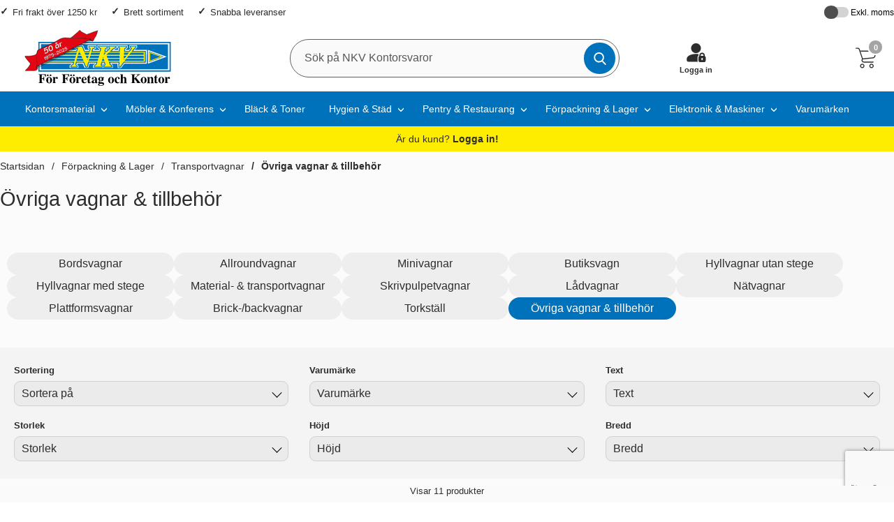

--- FILE ---
content_type: text/html; charset=utf-8
request_url: https://www.nkv.se/ovriga-vagnar-tillbehor/
body_size: 77770
content:
        <!DOCTYPE html>
        <html lang="sv">
        <head>
            <meta name="theme-color" content="#004d7d">
            <meta name="msapplication-navbutton-color" content="#004d7d">
            <meta name="apple-mobile-web-app-status-bar-style" content="#004d7d">
            <meta name="viewport" content="width=device-width, initial-scale=1.0, maximum-scale=5">

            <style>/*NOTE: In order to make the changes in this file to be visible/active/live in page. You need to make a small change in the file drawInlineStyles.class.php (for exampel an space) and then save.This is because its pretty heavily cached ...*/:root {--default-text-color: #2d2d2d;--wrapper-bg-color: #fbfbfb;--mobile-bg-cover: #0072bb;--desktop-bg-cover: transparent;--std-font-family: Arial, sans-serif;--cashier-bg: #eee;--selectArea-bg: #fff;--selectAreaCheckedLabel: #fff;--rdoBorderColor: #525050;--rdoBgColor: #fff;--activeSelectionColor: #0770cf;--inactiveSelectionColor: #ccc;--placeholder-color-mobile: #333;--placeholder-color-focus-mobile: transparent;--placeholder-color-desktop: #585858;--placeholder-color-focus-desktop: #ccc;--desktop-stickyheader-hide-transform: translate3d(0,-35px,0);--desktop-stickyheader-allmostall-transform: translate3d(0,-35px,0);/*--button-default-color: #018849;--button-default-color-hover: #006637;*/--button-default-color: #ffd700;--button-default-color-hover: #f3cd00;--button-default-text-color: #2d2d2d;--button-alternative-color: #0072bb;--button-alternative-color-hover: #005db1;--button-action-color: #0770cf;--button-action-color-hover: #005db1;--transition-bg-color: background-color .3s ease;--default-focus-visible-outline: 2px solid #000;--toparea-bg-color-desktop: transparent;--topbar-bg-color-desktop: #fff;--top-menu-bg-color: #0072bb;--top-menu-bg-color-active-desktop: #00578f;--top-menu-text-color: #fff;--sale-color: #D01345;--accordion-bg-color: #525050;--productlistcontaner-article-height: 455px; /* performance related */}*, *:after, *:before { margin: 0; padding: 0; -webkit-box-sizing: border-box; -moz-box-sizing: border-box; box-sizing: border-box; }.preload * { -webkit-transition: none !important; -moz-transition: none !important; -ms-transition: none !important; -o-transition: none !important; }html, body { border: none; height: 100%;}body { height: 100vh; padding: 0; margin: 0; color: var(--default-text-color); font: 16px Arial, sans-serif; background-color: #fff; display: flex; flex-direction: column;  -webkit-font-smoothing: antialiased; }img,object,video { border: none; height: auto; max-width: 100%; -webkit-user-select: none;  -moz-user-select: none;  -ms-user-select: none;  user-select: none; }input[type="text"] { -webkit-user-select: text; }img { object-fit: cover; }img, picture, video, canvas { display: block; max-width: 100%; }input, button, textarea, select { font: inherit; }p, h1, h2, h3, h4, h5, h6 { overflow-wrap: break-word; }p { overflow-wrap: break-word; hyphens: auto; }iframe { border: none; max-width: 100%; }a { text-decoration:none; color:var(--default-text-color); outline: none; }a:active,a:hover { outline: 0; }a:focus,a:hover { text-decoration:underline; color: #0474ca; }a:focus-visible { outline: 1px solid black; }a:active { background-color:transparent; outline:none }.visually-hidden { position: absolute; left: -10000px; top: auto; width: 1px; height: 1px; overflow: hidden; }button,textarea,input,select,a {  font-family: var(--std-font-family);  -webkit-tap-highlight-color: rgba(0, 0, 0, 0); -webkit-tap-highlight-color: transparent; -webkit-user-select: none; -khtml-user-select: none; -moz-user-select: none; -ms-user-select: none;  user-select: none; }/*body::-webkit-scrollbar{width:8px}body::-webkit-scrollbar-track{background:#b4b4b4}body::-webkit-scrollbar-thumb{background:rgba(0,0,0,.44);border-radius:12px;transition:background .25s ease}body::-webkit-scrollbar-thumb:hover{background:rgba(0,0,0,.5)}body::-webkit-scrollbar{width:10px}*/h1, h2, h3, h4 { font-family: var(--std-font-family); }h1 { font-size: 1.8em; font-weight: 500; margin-bottom: 20px; }h2 { color: var(--default-text-color); display: block; font-size: 1.4em; margin: 0; padding: 25px 0; font-weight: 600; text-align: center; }h1.styled,h2.styled { position: relative; font-size: 1.7em; font-weight: 700; padding: 15px 0 20px 0; text-align: center;}h1 .h1prefix { color: #707070; }h3 { margin:0; padding:0 0 3px 0; display:block; font-size:1em; font-weight: 400; }p { line-height: 1.6em; }.infotext ul li a,p a { text-decoration: underline; color: var(--default-text-color); }.standardformat ul { list-style-type: disc; margin: 10px 0 10px 22px; }.pad { padding: 5px; }.container {max-width:1400px; margin:0 auto; }#wrapper { padding: 0; background-color: var(--wrapper-bg-color);     margin-top: 60px;}div#dealOfTheDayGlobal { height: 40px; background-color: #2c2c2c; color: #fff; display: flex; align-items: center; justify-content: center; }div#dealOfTheDayGlobal a { color: #fff; font-weight: 600; display: flex; flex-basis: 100%; justify-content: center; height: 100%; align-items: center; }#notice_bar { background-color: #ffd700; display: flex; padding: 20px; align-items: center; justify-content: center; color: #2d2d2d; }#notice_bar a { color: #fff; text-decoration: none; }ul { list-style-type: none; margin:0; padding: 0; }div:focus { outline: none; }input,select,textarea { border: 1px solid #ccc; font-family: inherit; }input[type=number] {-moz-appearance: textfield;}:-webkit-inner-spin-button { -webkit-appearance: none;}:-webkit-outer-spin-button { -webkit-appearance: none;}button, input { font-family:  var(--std-font-family) }input,textarea,button { -webkit-border-radius: 0; }input[type=text], input[type=password], textarea { transition: all 0.30s ease-in-out; outline: none; padding: 3px 0 3px 3px; margin: 5px 1px 3px 0; border: 1px solid #ddd; }input[type=text]:focus,textarea:focus {}caption { text-align: left; border-bottom: 1px solid #ccc; padding-bottom: 3px; }label { font-size: 0.9em; font-weight: 600; }form { width: 100%; }form,fieldset { margin:0; padding:0; border:none; clear: both; }.nav-icon { margin: 0 auto; width: 24px; cursor: pointer; }.nav-icon:after,.nav-icon:before,.nav-icon span { background-color: #fff; border-radius: 3px; content: ""; display: block; height: 2px; margin: 5px 0; transition: all 0.2s ease-in-out; }/*Note: If you changed width of lines of head of arrow, then you also might have to set the transformation of those line accordingly*/.nav-icon.closed:before { transform: translate3d(-2px,3px,0) rotate(135deg); width: 14px; }.nav-icon.closed:after { transform: translate3d(-2px,-3px,0) rotate(-135deg);  width: 14px; }#topFavouriteWrapper { display: flex; width: 60px; order: 10; align-items: center; justify-content: center; background-color: var(--mobile-bg-cover); }#topFavourite { position: relative; cursor: pointer; color: var(--default-text-color); display: flex; align-items: center; justify-content: center;flex-wrap: wrap;}#topFavourite .dyn-favourites-count { top: 50%; position: absolute; color: var(--default-text-color); display: flex; width: 20px; height: 20px; align-items: center; justify-content: center; border-radius: 100%; font-size: .8em; font-weight: normal; transition: color .3s; transform: translate3d(0,-50%,0) }#topFavourite { display: flex; align-items: center; justify-content: center; }#topFavourite:hover,#topFavourite:focus { text-decoration: none; }#topFavourite:hover svg,#topFavourite:focus svg { fill: var(--button-alternative-color-hover); }#topFavourite:focus-visible { outline: var(--default-focus-visible-outline); outline-offset: 2px; }#topFavourite.favourites-text svg { fill: #fff; transition: fill .3s; display: flex; align-items: center; justify-content: center; width: 35px; height: 35px;}#topFavourite.favourites-text.active svg { fill: var(--button-alternative-color); color: #fff; }#topFavourite.favourites-text.active .dyn-favourites-count { color: #fff; }#topFavourite.favourites-text:hover svg,#topFavourite.favourites-text:focus svg { fill: var(--button-alternative-color-hover); }#topFavourite.favourites-text:hover .dyn-favourites-count,#topFavourite.favourites-text:focus .dyn-favourites-count { color: #fff; }@media (min-width: 768px) {}#topLogo,#topCartContent,#topContact,#topFlag,#topFavouriteWrapper { z-index: 2; }body.stickyheader #topBar { position: fixed; width: 100%; z-index: 10; min-height: 118px; top: 0; transform: translate3d(0,0,0); transition: transform .25s; backface-visibility: hidden; background-color: var(--topbar-bg-color-desktop); }/*body.stickyheader #topBar:after {  content: \'\'; position: absolute; z-index: -1; width: 100%; opacity: 0; transition: opacity 0.3s ease; box-shadow: 0 -7px 20px 4px #9e9e9e;}body.stickyheader #topBar.hide { transform: translateY(-120px); transition: transform .25s; backface-visibility: hidden; }body.stickyheader #topBar.hide:after { opacity: 1; }*/body.stickyheader #topBar.hide { max-height: 60px; min-height: auto;}body.stickyheader #topBar.hide #topLogo { flex: auto; background-color: var(--mobile-bg-cover);}body.stickyheader #topBar #btnNav,body.stickyheader #topBar #topSearch { transition: transform .25s; }body.stickyheader #topBar.hide #topSearch,body.stickyheader #topBar.hide #btnNav { transform: translate3d(0,-60px,0); z-index:-1; }body.stickyheader #topBar.allmostall #topSearch,body.stickyheader #topBar.allmostall #btnNav{ transform: translate3d(0,0,0); z-index:1}body.stickyheader #wrapper { margin-top: 120px; }/*body.stickyheader #topBar.allmostall { transform: translateY(0); transition: transform .25s; backface-visibility: hidden; }body.stickyheader #topBar.allmostall:after { opacity: 1; }body.stickyheader #wrapper { margin-top: 120px; }*/#topBar { position: relative; color: var(--default-text-color); background-color: #fff; }#topBar > .container { display: flex; flex-wrap: wrap; position: relative; padding: 0; background-color: var(--mobile-bg-cover); max-height: 60px;}#topArea { display: none;}#topSupportWrapper { display: flex; width: 60px; order: 12; align-items: center; justify-content: center; background-color: var(--mobile-bg-cover); }#topLogin { position: relative; }#topLogin a {     display: flex;align-items: center;flex-wrap: wrap;font-size: .7rem;justify-content: center;font-weight: bold; }#topLogin a .subtext { display: none; }#topLogin a:hover,#topLogin a:focus { text-decoration: underline; }#topSupportWrapper svg { fill: #fff; transition: fill .3s; display: flex; align-items: center; justify-content: center; width: 31px; height: 31px;}#topSupportWrapper a:hover svg,#topSupportWrapper a:focus-visible svg{ fill: #fff; }@media (min-width: 768px) {#topSupportWrapper { order: 25; background-color: transparent; }#topSupportWrapper svg { fill: var(--default-text-color);     margin-bottom: 3px;}#topSupportWrapper a:hover svg,#topSupportWrapper a:focus-visible svg{ fill: #000; }#topLogin a .subtext { display: block; }}#topLoginForm[aria-hidden="true"] { display: none; }#topLoginForm { display: flex; position: absolute; z-index: 100; background-color: #004978; top: 45px; right: -75px; padding: 15px; width: 300px; display: flex; color: #fff; }#topLoginForm a { background-color: transparent; padding: 0 !important; border-radius: 0; }#topLoginForm a:hover,#topLoginForm a:focus-visible { background-color: transparent; }#dynLoginContainer { display: flex; flex-basis: 100%; flex-wrap: wrap; }#dynLoginContainer .row { display: flex; align-items: center; flex-wrap: wrap; margin-bottom: 12px; }#dynLoginContainer .row label { flex-basis: 100%; font-size: .9rem; }#dynLoginContainer .row input[type=text],#dynLoginContainer .row input[type=password] { padding: 10px; }#dynLoginContainer .forgotPass { flex-basis: 100%; margin-top: 20px; color: #fff; }#topLogoutForm[aria-hidden="true"] { display: none; }#topLogoutForm { display: flex; position: absolute; z-index: 100; background-color: #004978; top: 45px; right: -75px; padding: 15px; width: 300px; display: flex; color: #fff; }#topLogoutForm a { background-color: transparent; padding: 0 !important; border-radius: 0; }#topLogoutForm a:hover,#topLogoutForm a:focus-visible { background-color: transparent; }#dynLogoutContainer { display: flex; flex-basis: 100%; flex-wrap: wrap; }#dynLogoutContainer .row { display: flex; align-items: center; flex-wrap: wrap; margin-bottom: 12px; }#dynLogoutContainer .row label { flex-basis: 100%; font-size: .9rem; }#dynLogoutContainer .row input[type=text],#dynLogoutContainer .row input[type=password] { padding: 10px; }#dynLogoutContainer .forgotPass { flex-basis: 100%; margin-top: 20px; color: #fff; }#dynLogOutContainer { width: 100%; }#dynLogOutContainer ul li a { color: #fff; justify-content: flex-start; padding: 10px 0 !important; font-size: .8rem; display: block; width: 100%; }@media (min-width: 768px) {#topLoginForm { top: 50px; left: 50%; right: auto; transform: translateX(-50%); box-shadow: 1px 6px 8px rgb(0 0 0 / 80%); }#topLogoutForm { top: 50px; left: 50%; right: auto; transform: translateX(-50%); box-shadow: 1px 6px 8px rgb(0 0 0 / 80%); }}/*#topLogin { margin-right: 15px; }#topLogin a {padding: 5px 10px !important; background-color: #535353; color: #fff; border-radius: 15px; transition: background-color .3s ease-in-out; }#topLogin a:hover,#topLogin a:focus-visible { background-color: #353535; }*/#topLogo { order: 10; background-color: var(--mobile-bg-cover); flex: auto; display: flex; align-items: center; padding-left: 10px;}#topLogo img { max-height:45px; width: auto; }#topLogo svg { width: 100%; height: auto; max-height: 60px; /*max-width: 200px;*/     max-width: 103px;}#topLogo a { display: flex; align-items: center; justify-content: center; height: 60px; }#topLogo .logotext { fill: #fff; }body.cashierrelated #topLogo {/*justify-content: center;*/}#topSearch { order: 30; align-items: center; justify-content: center; display: flex; flex-grow: 1; min-width: 70%;}#topSearch form { display: flex; width: 100%; height: 60px; align-items: center; justify-content: center;}#topSearch fieldset { width: 100%; height: 100%; }.search-form-new .searchContainer { position: relative; display: flex; height: 100%; align-items: center; justify-content: center; }.search-form-new .searchContainer .twitter-typeahead { width: 100%; height: 100%; position: relative; top: 0; }.search-form-new .text { height: 100%; padding: 5px 5px 5px 5px; font-size: 16px; width: 100%; border: 0; border-radius: 0; background-color: #dedede; margin: 0; z-index: 2;}.search-form-new .text:focus { color: #333;  }.search-form-new .text:focus,.search-form-new .text:active { background-color: #f7f7f7; }.search-form-new .text::placeholder { color: #333; }.search-form-new .text::-webkit-input-placeholder { color:var(--placeholder-color-mobile); }.search-form-new .text:-moz-placeholder { color: var(--placeholder-color-mobile); }.search-form-new .text:-moz-placeholder { color: var(--placeholder-color-mobile); }.search-form-new .text:-ms-input-placeholder { color: var(--placeholder-color-mobile); }.search-form-new .text:focus-visible { }.search-form-new .text:focus::placeholder { color: var(--placeholder-color-focus-mobile); }.search-form-new .text:focus::-webkit-input-placeholder { color: var(--placeholder-color-focus-mobile); }.search-form-new .text:focus:-moz-placeholder { color: var(--placeholder-color-focus-mobile); }.search-form-new .text:focus::-moz-placeholder { color: var(--placeholder-color-focus-mobile); }.search-form-new .text:focus:-ms-input-placeholder { color: var(--placeholder-color-focus-mobile); }.search-form-new .icon { cursor: pointer; position: absolute;justify-content: center; align-items: center; color: #fff; background-color: var(--button-alternative-color); height: 60px; width: 60px; font-size: 18px; top: 0; right: 0; border: 0; transition: all 250ms ease; }.search-form-new .icon:hover { color: #fff; transition: all 250ms ease }.search-form-new .icon:hover,.search-form-new .icon:focus { background-color: var(--button-alternative-color-hover); }.search-form-new .icon:hover svg,.search-form-new .icon:focus svg { fill: #fff }.search-form-new svg { width: 18px; height: 18px; fill: #fff; transition: all 250ms ease}.jsShakeArea { display: flex; align-items: stretch; flex-direction: column; height: 100%; }#topCartContent { order: 20; align-items: center; justify-content: right; width: 60px;}#topCartOpen { height: 100%; align-items: center; justify-content: flex-end; display: flex; }#topFlag { position: relative; display: flex; align-items: center; justify-content: center; order: 15; background-color: var(--mobile-bg-cover);}#topFlag #btnFlag { width: 60px; position: relative; display: flex; flex-direction: column; align-items: center; justify-content: center; height: 100%;border: 0; cursor: pointer; background-color: transparent;}#topFlag #btnFlag .btnlabel { font-size: .9em; }#topFlag #btnFlag svg { width: 25px; height: 25px; fill: var(--default-text-color); transition: fill .4s ease; }#topFlag #btnFlag[aria-expanded="true"] svg { fill: #C72D25; }#topFlag #btnFlag[aria-expanded="true"]:after { bottom:0; left:50%; border: solid transparent; content: ""; height: 0; width: 0; position: absolute; pointer-events: none; border-color: rgba(222, 222, 222, 0);border-bottom-color: #dedede; border-width: 6px; margin-left: -6px; }#topFlagInner { display: none; position: absolute; width: 230px; right: 0; background-color: #fff; top: 100%; box-shadow: 5px 12px 18px -4px #333; max-height: 0; overflow: hidden; transition: max-height .3s; will-change: max-height; }#topFlagInner.open { display: block;  max-height: 80vh; transition: max-height .3s; }#topFlagInner ul { display: flex; flex-direction: column; justify-content: center; }#topFlagInner li { display: flex; flex-basis: 100%;}#topFlagInner li.active a { background-color: #f0f0f0; opacity: 1; }#topFlagInner a { display: flex; align-items: center; flex-basis: 100%; padding: 10px; font-size: .9em;  opacity: .7; }#topFlagInner a:hover { text-decoration: none; background-color: #f7f7f7; opacity:1; }#topFlagInner a:focus-visible { outline: 1px solid #000; background-color: #f7f7f7; opacity:1;}#topFlagInner img { margin-right: 10px; }#topFlagInner .cName { margin-right: 0; margin-left: auto; font-weight: 300; }#topFlagInner .cShort {}#topFlag .flagImg { width: 30px; height: 30px; background-repeat: no-repeat; background-position: center center; background-size: cover; }#topFlag .flagImg.sub { margin-right: 10px; }/*#topContact { display: none; align-items: center; justify-content: center; order: 15; width: 60px;}*/#topContact { display: flex; align-items: center; justify-content: center; order: 15; width: 118px; background-color: var(--mobile-bg-cover);}#topContact .md_switch{ color: #fff;}#topContact #topContactInner { /*display: none;*/ position: absolute; width: 100%; left: 0; background-color: #dedede; top: 59px; box-shadow: 5px 12px 18px -4px #333; max-height: 0; overflow: hidden; transition: max-height .3s; will-change: max-height; }#topContact #topContactInner.open { /*display: block;*/  max-height: 80vh; transition: max-height .3s; }#topContact #topContactInner ul { padding: 20px; }#topContact #btnContact { width: 60px; position: relative; /*display: flex;*/ display: none; flex-direction: column; align-items: center; justify-content: center; height: 100%;border: 0; cursor: pointer; background-color: #3c8bc3; }#topContact #btnContact svg { width: 25px; height: 25px; fill: #fff; transition: fill .4s ease; }#topContact #btnContact[aria-expanded="true"] svg { fill: #C72D25; }#topContact #btnContact[aria-expanded="true"]:after { bottom:0; left:50%; border: solid transparent; content: ""; height: 0; width: 0; position: absolute; pointer-events: none; border-color: rgba(222, 222, 222, 0);border-bottom-color: #dedede; border-width: 6px; margin-left: -6px; }#topMenu { display: flex; align-items: center; justify-content: center; }#topMenu { display: flex; align-items: center; justify-content: flex-end; place-content: flex-end; position: absolute; right: 0; bottom: 0; height: 60px; }#btnNav { z-index: 2; order: 40; cursor: pointer; color: #fff; background-color: #003c62; border: 0; width: 60px; height: 60px; display: flex; flex-direction: column; align-items: center; justify-content: center; }#btnNav:hover { background-color: #00304f;}#btnNav:focus {color: var(--default-text-color);outline: none; background-color: #00304f; }#btnNav:focus-visible {outline: var(--default-focus-visible-outline); }#btnNav .menuText { font-size: .7em; font-weight: 500; color: #fff;}#basketItems { color: #e8e8e8; display: flex; align-items: center; position: relative; cursor: pointer; font-weight: 600; font-size: 1em; height: 100%; background-color: var(--mobile-bg-cover); width: 60px; justify-content: center; }#basketItems.hasitems {}#basketItems.hasitems svg { }#basketItems .iconwrapper { display: flex; align-items: center; position: relative;}#basketItems .iconwrapper .basketQty { width: 23px; height: 23px; background-color: #a4a4a4; border: 2px solid #fff; display: flex; align-items: center; justify-content: center; color: #fff; border-radius: 100%; position: absolute; font-size: .7em; top: -12px; right: 0; }#basketItems.hasitems .iconwrapper .basketQty { background-color: #ffed00; color: #000; border-color: #ffed00; }#basketItems svg { width: 30px; height: 30px; margin-right: 10px; fill: #fff;}#basketItems .basketTotal {display: none; }#basketItem:hover { color: #fff; }#basketItems:hover,#basketItems:focus { outline: none; }#basketItems:focus-visible .iconwrapper { outline-offset: 2px; outline: var(--default-focus-visible-outline);;}#btnToCashier { display: none; }/*#wrapper { padding: 0 10px; }*/#breadcrumbs { font-size: .8em; padding: 0 10px;}#breadcrumbs nav ul { display: flex; align-items: stretch; flex-wrap: nowrap; padding: 13px 0; overflow-x: auto; scroll-snap-type: x mandatory;/*    background-image: linear-gradient(to right, #f7f7f7, #f7f7f7), linear-gradient(to right, #f7f7f7, #f7f7f7), linear-gradient(to right, rgba(0, 0, 0, 0.25), rgba(255, 255, 255, 0)), linear-gradient(to left, rgba(0, 0, 0, 0.25), rgba(255, 255, 255, 0));    background-position: left center, right center, left center, right center;    background-repeat: no-repeat;    background-size: 20px 100%, 20px 100%, 10px 100%, 10px 100%;    background-attachment: local, local, scroll, scroll;*/}#breadcrumbs nav ul::-webkit-scrollbar { width: 0px; background: transparent; height: 0;}#breadcrumbs nav li { flex: none;  margin-right: 10px; scroll-snap-align: start; display: flex; align-items: center; justify-content: center;}#breadcrumbs nav a#activecrumb { background-color: #c72d25; color: #fff; }#breadcrumbs li.arrow:before { content:"/"; padding-right:10px; }#breadcrumbs li.lastchild { font-weight: 600; margin-right: 10px;}#breadcrumbs li.lastchild:before { padding-right: 0; }#breadcrumbs li.lastchild a { padding:0 10px;}#breadcrumbs nav.fadescrollcontainer ul:not(:first-child) { margin: 0; padding: 5px 0 !important; }#breadcrumbs nav.fadescrollcontainer ul:nth-child(2) { margin-top: -14px; }#productPageUpper {background-color: #fff; padding: 20px 0;}#productPageUpper section {display: flex; flex-wrap: wrap; }#productPageUpper #prodImage {width: 100%; order: 1; /*animation: fadein 1s;*/ }#productPageUpper .productImageWrapper { background-color: #fff;  }#productPageUpper #prodInfo { flex: 1; order: 2; /*background-color: #f5f5f5;*/ -webkit-transition: all 0.3s ease;transition: all 0.3s ease; position: relative; padding: 10px; }#productPageUpper #mimagecont img { max-height: 30px; margin-bottom: 8px; }.productImageWrapper {position: sticky; top: 0;}.productImageContainer {position: relative; overflow: hidden;}.productImageContainer .next,.productImageContainer .prev {cursor: pointer;font-size: 50px;font-weight: 600;position: absolute;color: #333; top: 50%; transform: translate3d(0,-50%,0) }.productImageContainer .next {right: 5px;}.productImageContainer .prev {left: 5px;}.productImageContainer .next:hover,.productImageContainer .prev:hover {color: #787878;}.productImage {display: flex; justify-content: center; align-items: center; height: 350px; background-color: #fff;position: relative;width: 100%;/*overflow: hidden*/;max-width: 700px;margin: 0 auto 0;/*height: 320px;line-height: 320px;*/}.productImage img {max-height: 350px; width: auto;}.productImage a,.productImage video { display: flex; justify-content: center; align-items: center; margin: auto; }.productImage video { width: 90%; }.productImage .image-caption { position: absolute; bottom: 0; height: 40px; line-height: 40px; width: 100%; font-size: .9em; padding: 0 25px;background: -moz-linear-gradient(left,  rgba(229,229,229,0) 0%, rgba(229,229,229,.7) 15%, rgba(229,229,229,.7) 85%, rgba(229,229,229,0) 100%);background: -webkit-linear-gradient(left,  rgba(229,229,229,0) 0%,rgba(229,229,229,.7) 15%,rgba(229,229,229,.7) 85%,rgba(229,229,229,0) 100%);background: linear-gradient(to right,  rgba(229,229,229,0) 0%,rgba(229,229,229,.7) 15%,rgba(229,229,229,.7) 85%,rgba(229,229,229,0) 100%);filter: progid:DXImageTransform.Microsoft.gradient( startColorstr="#00e5e5e5", endColorstr="#00e5e5e5",GradientType=1 );}#slider { visibility: hidden; overflow: hidden; }#prodInfo .rating {cursor: pointer; margin: -15px 0 10px 0; }.stars { position: relative; white-space: nowrap; }.stars svg { width: 20px; }.cover { background: white; height: 100%; overflow: hidden; mix-blend-mode: color; position: absolute; top: 0; right: 0; }.stars svg { fill: gold;}#prodInfo p { padding: 8px 0;  }#prodInfo .selProdAssoc { width: 100%; }#prodInfo .dealPill { background-color: #000; display: inline-flex; color: #fff; padding: 4px 10px; font-size: .8em; border-radius: 20px; margin-bottom: 5px; font-weight: bold; }#prodInfo h1 {padding-top: 0;padding-bottom: 0;font-size: 2em;padding-left: 0; font-weight: bold;}#prodInfo .subscriptSpot {margin-top: 10px;font-size: .8em;text-align: center;}#prodInfo .subscriptSpot span {background-color: #333; padding: 4px 10px; color: #fff; border-radius: 2px; }#productManufacturer { text-align: left; margin: 5px 0 10px; padding: 0; font-size: .85em; }#productManufacturer .artno { color: #000; }#prodInfo .agreeprice { border: 1px solid #414141; background-color: #fff; padding: 10px; font-size: 1em; font-weight: 600; margin: 10px 0; }#prodInfo .agreeprice i { font-size: 2.6em; float: left; margin-right: 9px; color: #00a6f4; }#prodInfo .shortDesc { margin-top: 10px; min-height: 28px; }#prodInfo .symbolContainerInfo { display: flex; margin: 20px 0; align-items: center; gap: 20px; }#prodInfo .symbolContainerInfo .attrRefInner { width: 50px; height: 50px; display: flex; align-items: center; }#prodInfo .symbolContainerInfo .attrRefInner.url { background-size: contain; background-repeat: no-repeat; background-position: center; }#prodInfo .helpttext { position: relative; margin: 10px 0; padding: 10px; font-size: .9em; }#prodInfo #data-attrib-result .helpttext { background-color: #ececec; }#prodInfo #data-attrib-result .productBuy input { background-color: #fff; }#prodInfo .assoc { margin: 15px 0 20px; /*background-color: #fff;*/ padding: 10px 0 15px 0; border-radius: 4px; }#prodInfo .assocRow {display: flex;flex-wrap: wrap;gap: 20px;}#prodInfo .assocRow .assocCol { flex-basis: 100%; }#prodInfo .prices { font-weight:600; font-size: 2.3em; position: relative; margin: 15px 0;}#prodInfo .pricescont { display: inline-block; width: 60%; vertical-align: middle; }#prodInfo .actions { position: absolute; right: 5px; top: 10px; }#prodInfo .priceOld { font-size: .5em; }#prodInfo .stockStatus { display: flex; justify-content: space-between; font-size: .9em; margin: 15px 0 0; padding: 15px 5px; flex-wrap: wrap; gap: 5px; }#prodInfo .stockStatus .delDays {}#prodInfo .stockStatus .stockstatustext,#prodInfo .stockStatus .deliverydays {/*font-weight: 600;*/}#prodInfo .bracketPrices { background-color: #efefef; padding: 10px; position: relative; margin:5px 0 15px 0; font-size: .9em; width: 100%; }#prodInfo .bracketPrices table { width: 100%; }#prodInfo .bracketPrices .col1 { width: 25%; }#prodInfo .productBuy .stockQty { font-size: .7em; display: flex; align-items: center; justify-content: center; padding: 5px; margin-bottom: -10px; }#prodInfo .bracketPrices caption { font-weight: 700; margin-bottom: 5px; }#prodInfo .bracketPrices th { font-size: .9em; text-align: left; }#prodInfo .bracketPrices:after {top: 100%;left: 40px;border: solid transparent;content: " ";height: 0;width: 0;position: absolute;pointer-events: none;border-color: rgba(247, 247, 247, 0);border-top-color: #efefef;border-width: 10px;margin-left: -10px;}#unitInfo {  margin: -16px 0 12px 0; font-size: .9rem; display: flex; flex-wrap: wrap; background-color: #e1e1e1; padding: 15px; }#unitInfo p.unitRow { display: flex; flex-basis: 100%; padding: 0; }#unitInfo p.unitRow .head { margin-right: 5px; }#unitInfo p.unitRow .data { font-weight: bold; }#unitInfo p.unitRow .unitextra { /*font-size: .9em;*/ font-weight: bold; }#prodInfo .installment {margin-top: 8px;font-size: 13px;font-weight: normal;}#prodInfo .productOptions { margin-top: 20px; padding-top: 4px; border-top: 1px dashed #ccc; }#prodInfo .productBuy {display: flex; flex-wrap: wrap;}#prodInfo .productBuy .col1 {position: relative; width: 80px; margin-right: 10px;}#prodInfo .productBuy .col2 {flex: 1;}#prodInfo #maxQty { display: flex; flex-basis: 100%; background-color: #cef2ec; margin: -12px 0 10px 0; padding: 10px; font-size: .9rem; font-weight: 600; }#prodInfo .notify { width: 100%; }#prodInfo .notifyme { padding-top: 11px !important; }#prodInfo .productBuy input {border: 1px solid #ccc;line-height: 52px;height: 52px;text-align: center;font-weight: 600;border-radius: 10px; font-size: 1.3em; background-color: #fff; width: 100%;}#prodInfo .productBuy .col1:after { content: attr(data-unit-singular); font-size: .6rem; display: block; text-align: center; margin-top: -15px; /*padding-right: 13px;*/ color: grey; }#prodInfo .productBuy input::-webkit-outer-spin-button,#prodInfo .productBuy input::-webkit-inner-spin-button { -webkit-appearance: none; margin: 0; }#prodInfo .productBuy input[type=number]{ -moz-appearance: textfield; }#prodInfo .productBuy select {border: 1px solid #ccc;line-height: 52px;height: 52px;text-align: center;font-weight: 600;border-radius: 10px; font-size: 1.3em; background-color: #fff; width: 100%;}#prodInfo .productBuy a.linkToCashier {display: flex; align-items:center; justify-content: center; background-color: #535353; padding: 10px; font-size: .9em; border-radius: 20px; color: #fff; margin-top: 10px;}#prodInfo .stickywrap { min-height: 50px; }body.makesticky #prodInfo .stickywrap a.linkToCashier { display: none; }#mspecContainer { display: flex; flex-wrap: wrap; margin: 20px 0; background-color: #f2faff; padding: 20px; }#mspecContainer label { flex-basis: 100%; display: flex; align-items: center; font-weight: normal; justify-content: space-between; font-size: .8rem; }#mspecContainer label svg { max-height: 27px; margin-right: 7px; width: auto; fill: #0072bb; }#mspecArea { flex-basis: 100%; height: 60px; padding: 0 20px; }#mspecArea:focus { background-color: #fff;}.freightNotice { color: red; margin-top: 25px; }#miniCart .freightNotice,#cashierCart .freightNotice { margin-top: 5px; font-weight: normal; font-size: .7rem; }#prodInfo .assoc { }#prodInfo .assocText { }#prodInfo .assocText span { color: red; }#prodInfo .assocSelectWrapper { flex-basis: 100%; }#prodInfo #assocSelectLabel { margin: 5px 0 0; font-size: 1em; }#prodInfo .assocName { font-weight: bold; }#prodInfo .selProdAssoc { width: 100%; }#prodInfo .selProdAssocImg { display: flex; gap: 10px; flex-wrap: wrap; margin-bottom: 20px; }#prodInfo .selProdAssocImg .assocChoiceLabel { padding: 5px; border-radius: 5px; cursor:pointer; border: 2px solid #eaeaea; -webkit-transition: all 0.3s ease; transition: all 0.3s ease; width: 80px; height: 80px; display: flex; align-items: center; justify-content: center; flex-wrap: wrap; background-color: #fff; margin-bottom: 10px;}#prodInfo .selProdAssocImg .assocChoiceLabel input[type="radio"].assocChoice { opacity: 0; position: absolute; cursor: pointer; }#prodInfo .selProdAssocImg .assocChoiceLabel:hover { border: 2px solid #999; -webkit-transition: all 0.3s ease; transition: all 0.3s ease; }#prodInfo .selProdAssocImg .assocChoiceLabel.selected  { border: 2px solid #0aa328; -webkit-transition: all 0.3s ease; transition: all 0.3s ease; }#prodInfo .selProdAssocImg .assocChoiceLabel img { max-height: 50px; font-size: 1px; }#prodInfo .selProdAssocImg .assocChoiceLabel.disabled { opacity: .7; position: relative; }#prodInfo .selProdAssocImg .assocChoiceLabel.disabled img { filter: grayscale(1); opacity: .7; position: relative; overflow: hidden; }#prodInfo .selProdAssocImg .assocChoiceLabel.disabled:after{ content: ""; position: absolute; border-top: 2px solid #5d5d5d; width: 87px; transform: rotate(45deg); transform-origin: 0% 0%; top: -4px; left: 0; }#prodInfo .selProdAssocImg .assocChoiceLabel .assocname { flex-basis: 100%; flex: auto; font-size: .85em; font-weight: normal; margin-top: 9px; margin-left: -5px; -webkit-line-clamp: 2; text-overflow: ellipsis; overflow: hidden; display: -webkit-box; -webkit-box-orient: vertical; }#prodInfo .selProdAssocImg .assocChoiceLabel .assocname span { display: none; }#dynStickyContent.hide { display: none; }@media (max-width: 767.98px) {body.makesticky #prodInfo .productBuy { display: flex; flex-wrap: wrap; position: fixed; bottom: 0; background-color: #fff; z-index: 4; width: 100%; left: 0; min-height: 75px; padding: 5px 10px; animation: fadein 1s; box-shadow: 0 1px 2px rgba(0,0,0,0.07),0 2px 4px rgba(0,0,0,0.07),0 4px 8px rgba(0,0,0,0.07),0 8px 16px rgba(0,0,0,0.07),0 16px 32px rgba(0,0,0,0.07),0 32px 64px rgba(0,0,0,0.07); }#dynStickyContent { display: flex; max-width: 100%; flex-basis: 100%; font-size: 13px; font-weight: bold; margin-top: -2px; padding-left: 8px; justify-content: space-between; align-items: center; padding: 0 10px; }#dynStickyContent .h1div { max-width: 69%; height: 13px; margin-bottom: 7px; text-overflow: ellipsis; overflow: hidden; word-wrap: break-word; display: -webkit-box; -webkit-line-clamp: 1; -webkit-box-orient: vertical; }}#prodStructure { position: relative; margin: 10px 0 20px 0; padding: 10px; background-color: #fff; box-shadow: 0 1px 3px rgb(0 0 0 / 12%), 0 1px 2px rgb(0 0 0 / 24%); border-radius: 4px;  transition: all 0.3s cubic-bezier(.25,.8,.25,1); }#prodStructure:hover { box-shadow: 0 6px 10px rgb(0 0 0 / 25%), 0 1px 4px rgb(0 0 0 / 22%); }#prodStructure h3 { margin: 5px 0 12px 0; }#prodStructure li { flex-basis: 100%; align-items: center; }#prodStructure ul { display: flex; flex-wrap: wrap; gap: 6px; }#prodStructure ul li a { display: flex; align-items: center; gap: 25px; background-color: #f7f7f7; font-size: .9em;}#prodStructure span.sIcon { position: absolute; top: 5px; right: 11px; }#prodStructure span.sIcon svg { width: 40px; height: 40px; fill: #565656; }#prodStructure span.sAmount { justify-content: flex-end; display: flex; width: 40px; font-size: .8em; font-weight: 600; }#prodStructure span.sImage { height: 50px; width: 50px; display: flex; align-items: center; justify-content: center; background-color: #fff; margin-right: -25px; }#prodDesc { padding-top: 30px; }#prodDesc .container { display: flex; flex-wrap: wrap; position: relative; padding: 10px 0; }#prodDesc p { line-height: 1.8em; margin: 10px 0; }#prodDesc p:first-of-type { margin-top: 0;}#prodDesc h3 { font-weight: 700; }#productEmail,#wishList { margin-left: 10px; font-size: .6em;}#prodOthers { /*background-color: #f7f7f7;*/ }#prodOthers section { padding-bottom: 40px; margin: 20px 0 0 0; }#extracontainer { position: relative; display: flex; align-items: center; justify-content: space-between; padding: 0 10px }#productInfoConditions { color: #333;margin-bottom: 0;font-weight: 400;font-size: .9em; display: flex; flex-basis: 100%; margin-top: 10px;}#productInfoConditions span { color: var(--default-text-color); font-size: 1.1em; margin-right: 6px; font-weight: 600; }#productInfoConditions div {padding: 3px 0;margin-right: 5px;flex-basis: 100%;}#productInfoConditions #pUsp {display: flex; justify-content: space-between; flex-wrap: wrap; flex-basis: 100%; }#printIcon { display: flex; justify-content: center; margin-right: 15px; }#printIcon svg { width: 20px; height: 20px; fill: #fff; }#printIcon a { background-color: #10b1e0; padding: 10px; border-radius: 50%; display: flex; }#printIcon a:hover,#printIcon a:focus { background-color: #1498bf; }#pUsp p { display: inline; }#prodMisc {display: flex; flex-direction: column;  width: 100%; padding: 20px 8px 0 8px; background-color: #fff; margin-top: 10px; }#prodAttributes table { font-size: .8em; }#prodMisc h2 { font-size: 1em; font-weight: 600; padding:  15px 0 5px 4px; margin: 10px 0; text-align: left; }#prodMisc h2:first-of-type { margin-top: 0; }#prodMisc ul li i { font-size: .7em; }.modalRightClose { height: 50px; width: 50px; margin-right: -15px; }@media (max-width: 767.98px) {.right-open.modalShadow {box-shadow: 1px 0 15px rgb(0 0 0 / 50%); }.modalRightTransition {  transform: translate3d(85vw,0,0); width: 85vw; backface-visibility: hidden; will-change: transform; /*transition: transform 0.3s;*/ transition: all 0.45s ease}.modalRightTransition,/*.modalRightTransition > * { transition: transform 0.3s cubic-bezier(0.78, 0.14, 0.15, 0.86), box-shadow 0.3s cubic-bezier(0.78, 0.14, 0.15, 0.86);  }*/.modalRightTransition > * { transition: transform 0.3s cubic-bezier(0.78, 0.14, 0.15, 0.86) }.right-open { visibility:visible !important; transform: translate3d(0,0,0) !important; /*transition: transform 0.3s;*/ transition: all 0.45s ease; backface-visibility: hidden; will-change: transform;}.modalRight h3 { display: flex; background-color: #0072bb; font-weight: 600; font-size: 1.1em; color: #fff; height: 60px; align-items: center; padding: 0 15px; }.modalRight h3 > svg { width: 20px; height: 20px; fill: #fff; margin-right: 10px; }.modalRightClose { transition: all 200ms ease 0s; cursor: pointer; display: inline-flex; align-items: center; justify-content: center; border: 0; outline: none; margin-left: auto; }.modalRightClose svg { width: 18px; height: 18px; fill: #fff; }.modalRightClose:hover svg,.modalRightClose:focus svg { outline: 0; color: red; border-color: red; -webkit-transform: rotate(90deg); -moz-transform: rotate(90deg);  -ms-transform: rotate(90deg);   -o-transform: rotate(90deg);  transform: rotate(90deg);transition: all 200ms ease 0s; }}@media (min-width: 768px) {}#topContact li { margin: 4px 0; }#topContact a { color: #c72d25; }#topContact a:hover,#topContact a:focus { color: #c72d25; text-decoration: underline;}/*#topFlag li { margin: 4px 0; }#topFlag a { color: #c72d25; }#topFlag a:hover,#topFlag a:focus { color: #c72d25; text-decoration: underline;}*/.priceRegular {color: var(--default-text-color); }.priceNew { color: var(--sale-color); display: block; }.priceOld { color: #666; display: block; font-weight:normal; font-size: 0.8em; margin-top: -2px; text-decoration: line-through; }.recPrice { font-size: .4em; color: #717171; display: block; font-weight: 400; text-decoration: line-through;}.recPrice { font-size: .4em; color: #717171; display: block; font-weight: 400; }.recPrice span { /*text-decoration: line-through;*/}.stockstatustext { display: flex; align-items: center; font-weight: 500;}.stockstatustext svg { width: 20px; height: 20px; margin-right: 5px; background-color: #ababab; border-radius: 100%; padding: 5px; }.stockstatustext.instock svg { background-color: #00a718; fill: #fff; }.stockstatustext.outofstock svg {  background-color: #fc0303; fill: #fff; }.stockstatustext.orderitem svg { background-color: #FC7D03; fill: #fff; }.deliverydays { display: flex; font-size: .9em; justify-content: center; align-items: center; }.navbar { contain: layout; position: relative; height: 60px; display: block; align-items: center; justify-content: center; /*z-index: 100;*/ }.navbar a { }/* Top-level */.navbar > .navbar-menu > li > a { display: flex; height: 100%; align-items: center; color:var(--top-menu-text-color); background: transparent; transition: background 0.25s linear, color 0.25s linear;  }.navbar > .navbar-menu > li > a:hover,.navbar > .navbar-menu > li > a:focus {color: white; }.navbar > .navbar-menu > li > a[aria-expanded="true"] { background-color:  var(--top-menu-bg-color-active-desktop);     color: #fff !important; }.navbar > .navbar-menu > li > a[aria-expanded="true"]:after { /*top: 47px; left: 50%; border: solid transparent; content: ""; height: 0; width: 0; position: absolute; pointer-events: none; border-color: rgba(247, 247, 247, 0); border-bottom-color: #f7f7f7; border-width: 7px; margin-left: -7px;*/ }.navbar-menu { display: flex; align-items: center; /*justify-content: center;*/ justify-content: flex-start; width: 100%; height: 100%; }.navbar-menu a { display: block; padding: 0 22px; text-decoration: none; }.navbar-menu,.navbar-menu ul { margin: 0; padding: 0; list-style: none; }/* Nested *//*.navbar-menu ul { position: absolute; top: 100%; visibility: hidden; opacity: 0; width: 100%; box-shadow: 0 0.25rem 1.5rem -8px #91919F; transition: visibility 0s linear 0.1s, opacity 0.1s linear; background-color: #f7f7f7; min-height: 300px; background: linear-gradient(90deg, #fff 250px, #f7f7f7 0%); max-width: 1500px; margin: 0 auto; left: 50%; transform: translateX(-50%); }*/.navbar-menu ul { position: absolute; top: 100%; visibility: hidden; opacity: 0; width: 100%; box-shadow: 0 0.25rem 1.5rem -8px #91919F; transition: visibility 0s linear 0.1s, opacity 0.1s linear; background-color: #f7f7f7; max-width: 1500px; margin: 0 auto; left: 50%; transform: translate3d(-50%,0,0); }.navbar-menu li { height: 100%; display: flex; align-items: center; }/* Top level in menu*/.navbar > .navbar-menu > li.special { display: flex; }.navbar > .navbar-menu > li > a.other.brands {}.navbar > .navbar-menu > li > a.other.brands .menuName { order: 2; }.navbar > .navbar-menu > li > a.other.brands:hover,.navbar > .navbar-menu > li > a.other.brands:focus { background-color: #dadada; }.navbar > .navbar-menu > li > a.other.brands:after { content: ""; width: 70px; height: 35px; background-size: 28px; margin-left: 5px; margin-right: 15px; background-repeat: no-repeat; background-position: center; transition: all 0.25s linear;background-image: url("data:image/svg+xml,%3C%3Fxml version='1.0' encoding='utf-8'%3F%3E%3C!-- Generator: Adobe Illustrator 19.0.0, SVG Export Plug-In . SVG Version: 6.00 Build 0) --%3E%3Csvg version='1.1' id='Layer_1' xmlns='http://www.w3.org/2000/svg' xmlns:xlink='http://www.w3.org/1999/xlink' x='0px' y='0px' viewBox='0 0 512 512' style='enable-background:new 0 0 512 512;' xml:space='preserve'%3E%3Cg%3E%3Cg%3E%3Cpath d='M461.056,70.867V50.959C461.056,22.86,438.196,0,410.097,0H268.371c-13.613,0-26.409,5.301-36.034,14.927L31.899,215.366 c-9.626,9.625-14.927,22.422-14.927,36.034c0,13.612,5.301,26.409,14.927,36.034l20.367,20.367 c-0.863,3.744-1.32,7.609-1.32,11.545c0,13.612,5.301,26.409,14.927,36.034L207.596,497.1C217.53,507.033,230.58,512,243.629,512 c13.049,0,26.099-4.967,36.033-14.902l200.44-200.44c9.626-9.626,14.927-22.422,14.927-36.034v-141.72 C495.029,96.76,480.826,77.879,461.056,70.867z M55.921,263.411c-3.208-3.208-4.976-7.474-4.976-12.012 c0-4.538,1.768-8.802,4.976-12.012L256.36,38.948c3.209-3.207,7.474-4.975,12.012-4.975h141.724 c9.366,0,16.986,7.62,16.986,16.986v16.986H302.344c-13.613,0-26.409,5.301-36.034,14.927L70.848,278.336L55.921,263.411z M456.08,272.636l-200.44,200.44c-6.625,6.624-17.4,6.622-24.022,0L89.894,331.356c-3.208-3.208-4.976-7.474-4.976-12.012 c0-4.538,1.768-8.802,4.976-12.012l200.439-200.44c3.209-3.207,7.474-4.975,12.012-4.975h141.724 c9.366,0,16.986,7.62,16.986,16.986v141.72h0.001C461.056,265.161,459.288,269.427,456.08,272.636z'/%3E%3C/g%3E%3C/g%3E%3Cg%3E%3Cg%3E%3Cpath d='M376.124,135.891c-28.099,0-50.959,22.86-50.959,50.959s22.86,50.959,50.959,50.959s50.959-22.86,50.959-50.959 S404.223,135.891,376.124,135.891z M376.124,203.837c-9.366,0-16.986-7.62-16.986-16.986c0-9.366,7.62-16.986,16.986-16.986 c9.366,0,16.986,7.62,16.986,16.986C393.11,196.217,385.49,203.837,376.124,203.837z'/%3E%3C/g%3E%3C/g%3E%3C/svg%3E%0A");}.navbar-menu > li > a { font-size: 1em; }.navbar-menu li > a .menuImg { width: 80px; height: 80px; margin: 0 15px 0 0; isolation: isolate;}.navbar-menu li > a .menuImg img { max-height: 80px; width: auto; transition: opacity 0.25s linear;  mix-blend-mode: multiply; }/* First level in submenu */.navbar-menu ul > li { height: auto; }/*.navbar-menu ul > li > a { width: 250px; padding: 15px; font-size: .9em; display: flex; align-items: center; }*/.navbar-menu ul > li > a { padding: 15px; font-size: .9em; display: flex; align-items: center; flex-wrap: wrap; flex-basis: 100%; justify-content: center; }.navbar-menu ul > li > a:hover { background-color: #f7f7f7; color:#000; }.navbar-menu ul > li > a .menuImg { flex-basis: 100%; align-items: center; justify-content: center;display: flex; margin-bottom: 10px; }.navbar-menu ul > li > a img { max-height: 80px; }.navbar-menu ul > li > a[aria-expanded="true"] { background-color: #ececec; }.navbar-menu ul > li > a[aria-expanded="true"]:after {left: 100%; top: 50%; border: solid transparent; content: ""; height: 0; width: 0; position: absolute; pointer-events: none; border-color: transparent; border-left-color: #ececec; border-width: 7px; margin-top: -7px;background-color: transparent; }.navbar-menu li.allproducts a { font-weight: 600; }/* Second level in submenu */@media (min-width: 768px) {.navbar-menu ul > li > ul { background: none; left: 250px; width: calc(100% - 250px); top: 0; max-height: 100%; min-height: 100%; overflow-y: auto; overflow-x: hidden; box-shadow: none; display: flex; flex-direction: row; flex-wrap: wrap; align-items: flex-start; align-content: flex-start; border-top: none; transform: translate3d(0, 0, 0); }.navbar-menu ul > li > ul > li { background-color: transparent; display: flex; flex: 0 0 25%; }.navbar-menu ul > li > ul > li > a { width: 100%; background-color: transparent; }.navbar-menu ul > li > ul > li > a:hover { background-color: transparent; }.navbar-menu ul > li > ul > li.allproducts { display: none; }body.leftMenuOrientation #wrapper { display: flex; flex-direction: column; margin-top: 145px; }#leftNavContentWrapper { display: flex; width: 100%; }#menuLeft { flex: none; background-color: #fff; width: 280px; display: flex; /* <-- Fill height or not */ /* flex-wrap: wrap; */ /* flex-direction: row; */ animation: fadein 2s; }#contentWithLeftMenu { padding-left: 30px; }#menuLeft .navbar { height: auto; justify-content: flex-start; align-items: flex-start; flex-direction: column; background-color: transparent; }#menuLeft .navbar-menu { width: 100%; height: auto; flex-direction: column; flex-wrap: wrap; }#menuLeft .navbar-menu li { display: flex; width: 100%; padding: 0; height: auto; flex-direction: column; }#menuLeft .navbar-menu li ul li { padding: 0; }#menuLeft .navbar-menu ul > li > a { padding: 8px 20px; justify-content: flex-start; width: 100%; }#menuLeft .navbar-menu ul a[aria-current="page"] { background-color: #fbfbfb; }#menuLeft .navbar-menu ul a[aria-current="page"] .subname { color: #2198f2; }#menuLeft .navbar-menu ul > li > a .menuImg { display: none; }#menuLeft .navbar-menu ul > li > a .subname { background-color: transparent; color: #000; padding: 0; border-radius: unset; }#menuLeft .navbar > .navbar-menu > li > a { /* First sub level */ background-color: #fff; color: #000; width: 100%; height: 100%; padding: 15px 25px 15px 10px; flex: 1; border-bottom: 1px solid #e9e9e9; transition: padding-left .3s ease-in-out, background-color .3s ease-in-out; }#menuLeft .navbar > .navbar-menu > li > a[aria-expanded="true"] { color: #000; background-color: #e9e9e9; }#menuLeft .navbar > .navbar-menu > li > a:hover { padding-left: 15px; background-color: #e9e9e9; }#menuLeft .navbar-menu li:hover > ul,#menuLeft .navbar-menu ul li:hover > ul,#menuLeft .navbar-menu ul li:focus-within > ul { visibility: hidden; opacity: 0; transition-delay: unset; }/* active sub menu ..*/#menuLeft .navbar-menu > li > a[aria-expanded="true"] + ul,#menuLeft .navbar-menu ul > li > ul,#menuLeft .navbar-menu > li > ul > li > a[aria-expanded="true"] + ul { max-height: none; box-shadow: none; position: relative; display: block; top: auto; left: auto; transform: none; grid-template-columns: none; grid-gap: unset; visibility: visible; opacity: 1; margin: 0; transition: none;  }#menuLeft .navbar-menu ul > li > ul { min-height: unset; overflow: unset; width: 100%; visibility: hidden; opacity: 0; display: none; }#menuLeft .navbar-menu ul > li > ul > li { padding-left: 15px; }#menuLeft .navbar-menu > li.has-children > a:hover:before,#menuLeft .navbar-menu > li.has-children > a:hover:after { /*outline: 1px solid red;*/ background-color: transparent; }#menuLeft .navbar-menu li.has-children > a:before { position: absolute; right: 0; content: " "; width: 25px; height: 12px; font-size: 20px; font-weight: 600; order:2; background-image: url("data:image/svg+xml,%3Csvg xmlns='http://www.w3.org/2000/svg' viewBox='0 0 330 330'%3E%3Cpath d='M325.6 79.4c-5.9-5.9-15.4-5.9-21.2 0l-139.4 139.4L25.6 79.4c-5.9-5.9-15.4-5.9-21.2 0 -5.9 5.9-5.9 15.4 0 21.2l150 150c2.8 2.8 6.6 4.4 10.6 4.4s7.8-1.6 10.6-4.4l150-150C331.5 94.7 331.5 85.3 325.6 79.4z'/%3E%3C/svg%3E%0A"); background-size: 15px; background-repeat: no-repeat; background-position: center center; transition: transform  0.3s ease; }#menuLeft .navbar-menu li.has-children > a[aria-expanded="true"]:before {transform: rotate(-180deg); }@keyframes spin { 100% {transform: rotate(180deg)}; }#navbar .drop-menu-icon { border: 0; cursor: pointer; position: relative; left: 0; opacity: 1; transition: all 0.3s ease-in 0s; color: #fff; margin-right: 18px; background-color: #00507f; display: flex; justify-content: center; align-items: center; padding: 5px; border-radius: 100%; }#navbar .drop-menu-icon svg { width: 20px; height: 20px; fill: #fff; }#navbar .drop-menu-icon svg:hover { -webkit-animation: spin 0.2s 2 ease-in; animation: spin 0.2s 2 ease-in; }#navbar .drop-menu-icon.hidden { width: 20px; padding: 0; overflow: hidden; align-self: center; visibility: hidden; left: 15px; opacity: 0; }#navbar ul.dropdown-menu.hidden { visibility: hidden; opacity: 0; top: 80%; }#navbar ul.dropdown-menu { position: absolute; background: #fff; right: -23px; top: 90%; transition: all 0.3s ease-in 0s; min-width: 150px; box-shadow: 0 2px 5px 2px rgba(0, 0, 0, 0.09); margin: 0; padding: 0; }#navbar ul.dropdown-menu:before { content: ""; border-bottom: 10px solid #fff; border-left: 10px solid transparent; border-right: 10px solid transparent; position: absolute; top: -9px; right: 10px; }#navbar ul.dropdown-menu li { padding-right: 1rem; font-size: 0.95em; transition: all 0.5s; list-style-type: none; }#navbar ul.dropdown-menu li:hover { background: #f3f3f3; }#navbar ul.dropdown-menu li:hover a { color: #0054FF; }#navbar ul.dropdown-menu li:first-child { margin-top: 10px; }#navbar ul.dropdown-menu li:last-child { margin-bottom: 10px; }#navbar ul.dropdown-menu li a { color: #000000; display: block; padding: 5px 10px; }#navbar ul.dropdown-menu li ul { display: none; }}/* HACK: Prevents box shadow from child dropdowns from overlapping its parent dropdown */.navbar-menu li.has-children > a { position: relative; }.navbar-menu li.has-children > a:after { position: absolute; content: ''; top: 0; right: 0; height: 100%; /*width: 1rem;*/ background: inherit; z-index: 999; }/* ENDHACK */.navbar-menu .activesub { visibility: visible; opacity: 1; transition-delay: 0s; } /* This can be found in media query for dekstop to where hover acts the same!! */#loginlink { background-color: #ebebeb; }#loginlink svg { width: 20px; margin-right: 8px; }@media (min-width: 768px) {html{ overflow-y: scroll; margin-left: auto; margin-right: auto; }#topLogo,#topCartContent,#topContact,#topFlag,#topFavouriteWrapper { z-index: auto; }#topFavourite { margin-left: 35px;}#topFavourite svg { margin-top: -15px;}#topFavouriteWrapper { width: 55px; order: 27; background-color: var(--desktop-bg-cover); }#topFavourite.favourites-text svg { fill: var(--default-text-color) /*var(--button-alternative-color)*/; }#topFavourite .dyn-favourites-text { font-size: .7em; color: var(--default-text-color); margin-top: 2px; }#topFavourite.favourites-text.active svg { fill: #0072bb; color: var(--default-text-color); }#topFavourite.favourites-text.active .dyn-favourites-count { color: #fff; }#topBar > .container { background-color: transparent; max-height: none; }#topLogo { background-color: var(--desktop-bg-cover); }#topLogo svg { -webkit-filter: none; filter:none; /*max-height: 80px;*/ max-height: 52px; max-width: 220px; }#topLogo .logotext { fill: var(--default-text-color); }#topSearch { min-width: 50%;}#topSearch form { width: 80%;}.search-form-new .text { background-color: #fafafa; outline: none; border: 1px solid #606060; }.search-form-new .text:focus { border-color: #969696; }.search-form-new .text::placeholder { color: var(--placeholder-color-desktop); }.search-form-new .text::-webkit-input-placeholder { color:var(--placeholder-color-desktop); }.search-form-new .text:-moz-placeholder { color:var(--placeholder-color-desktop); }.search-form-new .text:-moz-placeholder { color:var(--placeholder-color-desktop); }.search-form-new .text:-ms-input-placeholder { color:var(--placeholder-color-desktop); }.search-form-new .text:focus::placeholder { color: var(--placeholder-color-focus-desktop); }.search-form-new .text:focus::-webkit-input-placeholder { color: var(--placeholder-color-focus-desktop); }.search-form-new .text:focus:-moz-placeholder { color: var(--placeholder-color-focus-desktop); }.search-form-new .text:focus:-moz-placeholder { color: var(--placeholder-color-focus-desktop); }.search-form-new .text:focus:-ms-input-placeholder { color: var(--placeholder-color-focus-desktop); }body.stickyheader #topBar.hide { max-height: none; min-height: auto;}body.stickyheader #topBar.hide #topSearch { transform: none; opacity: 1; z-index: 1; }body.stickyheader #topBar.allmostall #topSearch{ transform: none; opacity: 1; z-index: 1; }.search-form-new .searchContainer .twitter-typeahead { top: 3px; }.topFlagInner { left: 0; }#breadcrumbs { font-size: .9em; padding: 0;}#breadcrumbs nav ul { flex-wrap: wrap; background: none; }#prodInfo h1 {text-align: left;}#productInfoConditions div {padding: 3px 0 3px 3px;margin-right: 5px;flex-basis: 100%;}#printIcon { justify-content: flex-end; margin-bottom: 0; }#mspecContainer label { font-size: 1rem; }.modalRightClose { display: none; }.modalRightTransition { display: none; }#btnNav { display: none; }#wrapper { margin-top: 0; /*padding: 0 10px;*/}#topMenu, .navbar { height: 50px; }body.stickyheader #topBar.hide { max-height: 200px; min-height: auto;}body.stickyheader #topBar.hide #topLogo { flex: 1; background-color: #fff;}body.stickyheader #topBar { position: fixed; width: 100%;z-index: 11; /*min-height: 209px;*/ transform: translate3d(0,0,0); transition: transform .25s; backface-visibility: hidden; }body.stickyheader #topBar.hide {transform: var(--desktop-stickyheader-hide-transform); transition: transform .25s; backface-visibility: hidden; }body.stickyheader #topBar #topMenu .navbar { max-height: 60px; transition: max-height .25s;  }body.stickyheader #topBar.hide #topMenu .navbar { max-height: 50px;  }body.stickyheader #topBar.allmostall {  transform: var(--desktop-stickyheader-allmostall-transform); transition: transform .25s; backface-visibility: hidden; }body.stickyheader #wrapper { margin-top: 180px; }#topBar > .container { /* padding: 15px 10px;*/ padding: 8px 10px; }#topArea > .container { padding: 0 10px;}#topLogo { order: 10; flex: 1; /*min-width: 200px;*/ /*padding: 10px;*/ padding-left: 0;}#topLogo a {display: flex; height: auto;}#topLogo a:focus-visible { outline: var(--default-focus-visible-outline); }#topLogo img { max-height:75px; width: auto; height: auto; max-width: 260px;}#topLogo svg { max-width: 260px;}#topSearch { order:20; padding: 10px 20px; /*width: 50%;*/ }#topCartContent { order: 30; width: 15%;}#topContact { display: flex; order:25; flex-direction: column; width: auto; font-size: .9em; text-align: right; font-weight: 600; background-color: transparent; }#topContact .md_switch{ color: var(--default-text-color);}#topContact #btnContact { display: none; }#topContact #topContactInner { display: block; max-height: none; position: relative; width: auto; left: auto; background-color: transparent; padding: 0; top: auto; box-shadow: none;}#topContact #topContactInner ul { padding: 0; }#topContact #topContactInner:after { display: none;}#topFlag { display: flex; order:25; flex-direction: column; width: auto; font-size: .9em; text-align: right; font-weight: 600; background-color: var(--desktop-bg-cover);}#topFlag #btnContact { display: none; }/*#topFlag #topFlagInner { display: none; max-height: none; position: relative; width: auto; left: auto; background-color: transparent; padding: 0; top: auto; box-shadow: none;}#topFlag #topFlagInner ul { padding: 0; }#topFlag #topFlagInner:after { display: none;} */#topMenu { position: relative; bottom: 0; right: auto; }#topArea { display: flex; font-size: .9em; width: 100%; background-color: var(--toparea-bg-color-desktop); height: 35px; }#topArea .container { display: flex; /*align-items: stretch; justify-content: space-between;*/ align-items: center; justify-content: center; padding: 5px 0; height: 100%; width: 100%;}#topAreaLeft,#topAreaLeft a { color: var(--default-text-color); font-size: .9em; }#topAreaLeft { align-items: center; justify-content: center; flex: 1; }#topAreaLeft ul { display: flex; align-items: center; justify-content: flex-start; }#topAreaLeft li { display: flex; position: relative; padding: 2px 0 2px 0;  margin-right: 20px; }#topAreaLeft li:before { content: "\2713";  color: var(--default-text-color); font-size: 1.1em; margin-right: 6px; font-weight: 600; display: inline-flex; }#topAreaRight  { display: flex; align-items: center; position: relative; /*margin-left: auto;*/ font-size: .9em; }.search-form-new .text { height: 55px; padding: 5px 50px 5px 20px; width: 100%; border-radius: 35px; }.search-form-new .icon { z-index: 2; display: flex; left: auto; right: 6px; top: 8px; color: #fff; height: 45px; width: 45px; font-size: 18px; border-radius: 100%;  }.search-form-new svg { fill: #fff; }.search-form-new .icon:hover,.search-form-new .icon:focus { }.search-form-new .icon:hover svg,.search-form-new .icon:focus svg { fill: #fff }.search-form-new .icon:focus-visible { outline: var(--default-focus-visible-outline);; outline-offset: 2px; }#basketItems { background-color: transparent; width: 100%; margin-right: 10px; }#basketItems svg { fill: var(--default-text-color); }#basketItems.hasitems {background-color: transparent; }#basketItems.hasitems svg { }#basketItems .basketTotal {display: flex; font-size: .8em; color: var(--default-text-color); }#basketItems.hasitems .iconwrapper .basketQty { background-color: #0072bb; color: #fff; border-color: #0072bb; }#btnToCashier { display: flex; }#btnToCashier a { font-size: .9em; font-weight: bold; color: var(--button-default-text-color); background-color: var(--button-default-color); transition: var(--transition-bg-color); height: 40px; line-height: 40px; padding: 0 15px; display: block; position: relative; border-radius: 30px; }#btnToCashier a:hover,#btnToCashier a:focus {background-color: var(--button-default-color-hover); text-decoration: none;}#btnToCashier a:focus-visible { outline: var(--default-focus-visible-outline);; }#productPageUpper #prodImage,#prodDesc #prodTabs {width: 50%; background-color:#fff; }#prodDesc #prodTabs { background-color:transparent; }#prodDesc #prodMisc { flex: 1; padding: 0 20px; position: relative; background-color: transparent; margin-top: 0;/*background-color: #fff;border: 2px solid #e4e4e4;*/margin-bottom: 20px;}#productPageUpper #prodInfo { padding: 20px; margin: 0 10px; }#prodDesc { padding-top: 0; background-color: #f5f5f5; }#prodDesc .container { display: flex; flex-wrap: wrap; position: relative; /*background: linear-gradient(180deg, #fbfbfb 55%, #fff 100%); border-top: 1px solid #eaeaea; */}.productImage { height: 600px;  }.productImage img { max-height: 580px; }#mimagecont { text-align: left;margin: 0; }#extracontainer { padding: 0 }#loginlink { display: none; }.navbar-menu.container { max-width: 1400px; justify-content: center; }.navbar-menu > li > a { font-size: .9em; }.navbar { background-color: var(--top-menu-bg-color); width: 100%; z-index: 11; display: flex; }.navbar h3 { color: #fff; position: absolute; left: -10000px; top: auto; width: 1px; height: 1px; overflow: hidden; /* = visually-hidden */ }.navbar-menu { position: relative; }.navbar > .navbar-menu > li > a[aria-expanded="true"] { color: #fff;}.navbar > .navbar-menu > li > a { color: var(--top-menu-text-color); }.navbar > .navbar-menu > li.no-children > a { margin-right: -10px; }.navbar > .navbar-menu > li.login { display: none; }.navbar-menu li.allproducts { /*position: absolute; left: -10000px; top: auto; width: 1px; height: 1px; overflow: hidden;*/ /* = visually-hidden */ }.navbar-menu li.allproducts a {height: 100%;  font-weight: 500; font-size: .9em; }.navbar-menu li.allproducts a:focus-visible { background-color: #333; color: #fff; }.navbar-menu li.allproducts a .menuImg { display: none; }.navbar-menu li.special { margin-right: 0; margin-left: auto; }.navbar-menu > li.has-children > a {position: relative; }/*.navbar-menu > li.has-children > a:before,.navbar-menu > li.has-children > a:after { content: ""; display: block; width: 6px; height: 1px; background: var(--top-menu-text-color); position: absolute; top: 50%; transition: transform .5s; transform: translate3d(0,-50%,0); }.navbar-menu > li.has-children > a:before { right: 10px; border-top-left-radius: 10px; border-bottom-left-radius: 10px; transform: rotate(45deg); }.navbar-menu > li.has-children > a:after { right: 7px; transform: rotate(-45deg); } */.navbar-menu li.has-children > a:before { position: absolute; content: " "; width: 8px; height: 8px; right: 5px; font-size: 20px; font-weight: 600; order:2; background-image: url("data:image/svg+xml,%3Csvg xmlns='http://www.w3.org/2000/svg' viewBox='0 0 330 330' %3E%3Cpath fill='white' d='M325.6 79.4c-5.9-5.9-15.4-5.9-21.2 0l-139.4 139.4L25.6 79.4c-5.9-5.9-15.4-5.9-21.2 0 -5.9 5.9-5.9 15.4 0 21.2l150 150c2.8 2.8 6.6 4.4 10.6 4.4s7.8-1.6 10.6-4.4l150-150C331.5 94.7 331.5 85.3 325.6 79.4z'/%3E%3C/svg%3E%0A"); background-size: 15px; background-repeat: no-repeat; background-position: center center; transition: transform  0.3s ease; }/*.navbar-menu li.has-children > a[aria-expanded="true"]:before {transform: rotate(-180deg); }*/.navbar-menu > li.has-children > a:hover:before,.navbar-menu > li.has-children > a:hover:after { /*background: #fff;*/ }.navbar-menu > li > a { position: relative; }/*.navbar-menu > li > a:before { content: ""; position: absolute; right: 0; top: 50%; height: 60%; width: 1px; background: #d2d2d2; transform: translateY(-50%); }*/.navbar-menu > li > a:hover,.navbar-menu > li > a:focus { background-color: var(--top-menu-bg-color-active-desktop);color: #fff; }.navbar-menu > li > a .menuImg img { opacity: .5; }.navbar-menu > li > a:hover .menuImg img,.navbar-menu > li.activeli > a .menuImg img { opacity: 1; }.navbar-menu > li.activeli > a .menuImg img { filter: invert(0.6) sepia(1) saturate(5) hue-rotate(174deg); }.navbar-menu li > a .menuImg img { /*animation: fadein 1s;*/ }.navbar-menu ul > li > a .subname { background-color: #3b3b3b; border-radius: 30px; padding: 5px 10px; color: #ffff; }.navbar-menu ul > li > ul > li.allproducts a { border: 0;}.navbar-menu li > a .menuImg { margin: 0 15px 0 2%; }.navbar-menu li > a .menuName { line-height: 1.5em; letter-spacing: .03em; margin-right: 2%; }/*.navbar-menu li:focus-within > ul*/.navbar-menu li:hover > ul,.navbar-menu ul li:hover > ul,.navbar-menu ul li:focus-within > ul { /*visibility: visible; opacity: 1; transition-delay: .4s; *//*transition-delay: .25s;*/ } /* This can be found in media query for mobile/general above, where hover acts the same!! *//*.navbar-menu .activesub { visibility: visible; opacity: 1; transition-delay: 0s; max-height: 68vh; overflow-y: auto;}*/.navbar-menu ul { display: grid; grid-template-columns: repeat(auto-fill, minmax(200px, 1fr)); grid-gap: 0; background-color: #fff; z-index: 0;  max-height: 68vh; overflow-y: auto;}.navbar-menu ul li { /*background: linear-gradient(207deg, rgba(250,250,250,1) 0%, rgb(248 248 248) 0%, rgba(255,255,255,1) 100%);*/background: linear-gradient(207deg, rgba(250,250,250,1) 0%, rgb(243 242 242) 0%, rgba(255,255,255,1) 100%)}.navbar-menu .activesub { visibility: visible; opacity: 1; transition-delay: 0s; z-index: 1;}}@media (max-width: 1200px) and (min-width: 768px) {.navbar-menu > li > a .menuImg,.navbar > .navbar-menu > li > a.other.brands:after { display: none; }.navbar,.navbar-menu.container {  justify-content: flex-start; }.navbar-menu li > a .menuName { font-size: .9em; }.navbar > .navbar-menu > li > a {min-width: 85px;}}@media (max-width: 767.98px) {#topMenuMobile { z-index: 100;}.navbar { visibility:hidden; flex-direction: column; align-items: normal; background-color: #fff; /*height: 100vh;*/ z-index: 1000; height: auto; bottom: 0; width: 85vw; position: fixed; top: 0; right:0; transform:translate3d(85vw,0,0); transition: all 0.45s ease; padding-bottom: 60px; /* 60 is the header height in fixed sidebar div ... */}.navbar-menu { /*flex-direction: column; */  flex-wrap: wrap; align-content: baseline; align-items: normal; overflow-x: hidden; justify-content: flex-start; font-size: .9em; overscroll-behavior-y: contain;overflow-y: auto;}.navbar > .navbar-menu > li > a { flex: 1; color: var(--default-text-color); padding: 20px 15px; justify-content: space-between; border-bottom: 1px solid #dfdfdf;}.navbar-menu .activesub { position: relative; top: auto; left: 0; box-shadow: none; /*width: 100%;*/ flex-wrap: wrap; align-content: baseline; }.navbar-menu li { flex: 0; align-items: normal; flex-direction: column; height: auto; flex-basis: 100%;}.navbar-menu li.has-children a:before { content: " "; width: 25px; height: 12px; font-size: 20px; font-weight: 600; order:2; background-image: url("data:image/svg+xml,%3Csvg xmlns='http://www.w3.org/2000/svg' viewBox='0 0 330 330'%3E%3Cpath d='M325.6 79.4c-5.9-5.9-15.4-5.9-21.2 0l-139.4 139.4L25.6 79.4c-5.9-5.9-15.4-5.9-21.2 0 -5.9 5.9-5.9 15.4 0 21.2l150 150c2.8 2.8 6.6 4.4 10.6 4.4s7.8-1.6 10.6-4.4l150-150C331.5 94.7 331.5 85.3 325.6 79.4z'/%3E%3C/svg%3E%0A"); background-size: 15px; background-repeat: no-repeat; background-position: center center; transition: transform  0.3s ease; }.navbar-menu li.has-children a[aria-expanded="true"]:before {transform: rotate(-180deg); fill: red;}.navbar-menu li.no-children a:before { content: ""; display: none;  }.navbar-menu ul { min-height: auto; transition: none; border-top: 0; max-width: none; margin: auto; left: auto; transform: translate3d(0,0,0); }.navbar-menu ul > li { background-color: #f7f7f7; border-bottom: 1px solid #ccc; }.navbar-menu ul > li:last-child { border-bottom: 0; }.navbar-menu ul > li > a {width: auto; padding-left: 35px; font-size: 1em; justify-content: space-between;}.navbar-menu ul > li > a .menuImg { display: none; }.navbar-menu ul > li > ul > li {flex: 0 0 100%; }.navbar-menu ul > li > ul > li.allproducts { display: block;}.navbar-menu ul > li > ul > li > a { padding-left: 55px; }.navbar-menu li > a[aria-current="page"] { background-color: #0072bb; }.navbar > .navbar-menu > li > a[aria-expanded="true"] { /*background-color: #fff;*/ }.navbar > .navbar-menu > li > a[aria-expanded="true"]:after { /*display: none;*/ }.navbar > .navbar-menu > li > a:hover,.navbar > .navbar-menu > li > a:focus {color: var(--default-text-color); }.navbar-menu .-more {display: none;}.navbar-menu .menuName { margin-left: 0; margin-right: auto; }.navbar-menu > li > a .menuImg { display: none; width: 30px; height: 30px; }.navbar-menu li > a .menuImg img { height: 30px; }.navbar > .navbar-menu > li > a.other.brands:after { display: none;}.navbar-menu.closed { display: none; }#navbar-support { padding: 10px 20px; }#navbar-support h3 { background-color: transparent;padding: 10px 0; border-bottom: 1px solid #bfbfbf; margin-bottom: 10px;}}.navbar-menu a { position: relative; overflow: hidden; }.navbar-menu button.more { display: none; }@media (min-width: 768px) {.innerList2 li[aria-hidden="true"] { display: none; }.innerList2 li[aria-hidden="false"] { display: list-item; }.navbar-menu button.more[aria-hidden="true"] { display: none; }.navbar-menu button.more[aria-hidden="false"] { flex-basis: 100%; margin: 0 0 10px 12px; border: 0; background: transparent; cursor: pointer; }.navbar-menu button.more span { pointer-events: none; display: inline-flex; font-size: .8rem; border: 1px solid #0072bb; color: #fff; border-radius: 20px; padding: 5px 10px; background-color: #0072bb; transition: background-color .3s ease-in-out; }.navbar-menu button.more:hover span { background-color: #0072bb; color: #fff; }.navbar-menu button.more[aria-hidden="false"] { display: flex;  }.navbar-menu button.more[aria-pressed="true"] span { background-color: transparent; color: #0072bb; }.navbar-menu ul > li {flex-wrap: wrap;align-items: flex-start;align-self: flex-start;align-content: flex-start;height: 100%;}.navbar-menu ul > li > a {padding: 10px 15px 0 15px;font-size: .9em;display: flex;align-items: center;flex-wrap: wrap;flex-basis: 100%;justify-content: flex-start;font-weight: bold;}.navbar-menu li > a .menuImg {width: 78px;height: 55px;margin: 0;isolation: isolate;}.navbar-menu li > a .menuImg img {max-height: 55px;width: auto;transition: opacity 0.25s linear;mix-blend-mode: multiply;}/*.navbar-menu ul,.navbar-menu li > ul { transition: none !important; } *//*.navbar-menu .activesub li > ul {*/.navbar-menu li > ul li > ul,.navbar-menu ul li > ul li > ul {background: none;left: auto;width: auto;top: auto;max-height: none;min-height: auto;overflow-y: auto;overflow-x: hidden;box-shadow: none;display: flex;flex-direction: column;flex-wrap: wrap;align-items: flex-start;align-content: flex-start;border-top: none;/*transform: translate3d(0,0,0);*/position: relative;visibility: hidden;opacity: 0;font-size: .9em;margin: 5px 10px 10px 12px;transition-delay: 0s;}.navbar-menu li:hover > ul li > ul,.navbar-menu ul li:hover > ul li > ul,.navbar-menu ul li:focus-within > ul li > ul,.navbar-menu li.activeli ul.activesub li > ul {visibility: visible;opacity: 1;transition-delay: 0s;}.navbar-menu ul > li > ul > li {background-color: transparent;display: flex;flex: 1;background: none;}.navbar-menu ul > li > ul > li:nth-child(n+8) {/*display: none;*/}.navbar-menu ul > li > ul > li > a {width: 100%;background-color: transparent;padding: 3px;font-weight: normal;border-bottom: 1px solid transparent;}.navbar-menu ul > li > ul > li > a:hover,.navbar-menu ul > li > ul > li > a:focus {border-bottom: 1px solid #0472bb;}.navbar-menu ul > li > a .subname {background-color: transparent;border-radius: 30px;padding: 1px 0;color: #000;font-size: .95em;}/* TEST FOR COMPACT'er MENU ...*/.navbar-menu ul > li > a .menuImg { flex-basis: 33%; order: 2; margin-bottom: 0;}.navbar-menu ul > li > a .menuImg img{ max-height: 50px; }.navbar-menu li > ul li > ul, .navbar-menu ul li > ul li > ul { margin-top: 0; }.navbar-menu ul > li.level-1 > a .subname {width: 64%;height: 40px;border-radius: 0;}.navbar-menu ul {display: grid;grid-template-columns: repeat(auto-fill, minmax(215px, 1fr));grid-gap: 0;background-color: #fff;grid-auto-rows: 1fr;}}@keyframes fadein { from { opacity: .5; } to   { opacity: 1; } }@-moz-keyframes fadein { from { opacity: .5; } to   { opacity: 1; } }@-webkit-keyframes fadein { from { opacity: .5; } to   { opacity: 1; } }@-ms-keyframes fadein { from { opacity: .5; } to   { opacity: 1; } }@-o-keyframes fadein { from { opacity: .5; } to   { opacity: 1; } }@keyframes fadeout { from { opacity: 1; } to   { opacity: 0; } }@-moz-keyframes fadeout { from { opacity: 1; } to   { opacity: 0; } }@-webkit-keyframes fadeout { from { opacity: 1; } to   { opacity: 0; } }@-ms-keyframes fadeout { from { opacity: 1; } to   { opacity: 0; } }@-o-keyframes fadeout { from { opacity: 1; } to   { opacity: 0; } }</style><style>/*NOTE: In order to make the changes in this file to be visible/active/live in page. You need to make a small change in the file drawInlineStylesCategory.class.php (for exampel an space) and then save.This is because its pretty heavily cached ...*/#category-wrapper > #category-subcategories { /*display: none;*/ overflow: hidden; }.category-subcategories-inner { /*max-height: 68px;*/ position: relative;  }.category-subcategories-inner.catwithimage { max-height: none; }.category-subcategories-inner.multilevel { visibility: hidden; height: 41px; }#category-subcategories { margin-bottom: 30px; }#category-wrapper .category-subcategories-inner.onelevel ul {position: relative; display: flex; align-items: stretch; /*flex-wrap: nowrap;*/ flex-wrap: wrap; overflow-x: auto; overflow-y: hidden;  /*overflow: hidden; */ padding: 10px; gap: 10px; }/*#category-wrapper .category-subcategories-inner.onelevel:before,#category-wrapper .category-subcategories-inner.onelevel:after { width: 8%; pointer-events: none; }#category-wrapper .category-subcategories-inner.onelevel:after { background: linear-gradient(270deg,#fff,hsla(0,0%,100%,0)); right: 0;}#category-wrapper .category-subcategories-inner.onelevel:after, #category-wrapper .category-subcategories-inner.onelevel:before { content: ""; display: block; height: 100%; width: 0; max-width: 50px; position: absolute; top: 0; z-index: 1; transition: width .25s ease; }#category-wrapper .category-subcategories-inner.onelevel:before { left: 0; background: linear-gradient(90deg,#fff,hsla(0,0%,100%,0)); }#category-wrapper .category-subcategories-inner.onelevel:before, #category-wrapper .category-subcategories-inner.onelevel:after { width: 8%; }*/#category-wrapper .category-subcategories-inner.onelevel li { /*flex: none;*/ /*flex: 1;*/ scroll-snap-align: start; /*width: 50%;*/ width: 48%; /*background-color: #fff;*/ }#category-wrapper.leftnav .category-subcategories-inner.onelevel li { /*width: 25%;*/ width: auto; }#category-wrapper.leftnav .category-subcategories-inner.onelevel li .btnToggle { display: none; }#category-wrapper.leftnav .category-subcategories-inner.onelevel li .subhidden { display: none; }#category-wrapper.leftnav .category-subcategories-inner.onelevel li h2 { padding: 0; font-size: 1em; font-weight: normal; }#category-wrapper.leftnav .category-subcategories-inner.onelevel li h2:after { content: "..."; }#category-wrapper.leftnav #category-subcategories h3 { display: none; }#informationPage #category-wrapper.leftnav #category-subcategories h3 { display: block; }#category-wrapper.leftnav #category-subcategories h3 { background-color: #0072bb; padding: 15px; color: #fff; }#category-wrapper.leftnav #category-subcategories h3 .headerback { display: inline-flex; vertical-align: bottom; margin-right: 5px; margin-left: -6px; }#category-wrapper.leftnav #category-subcategories h3 .headerback:hover svg,#category-wrapper.leftnav #category-subcategories h3 .headerback:focus-visible svg { fill: #fff; }#category-wrapper.leftnav #category-subcategories h3 svg { width: 29px; fill: #b2b2b2; border-right: 1px solid #9d9d9d; padding-right: 8px; }#category-wrapper .category-subcategories-inner.onelevel a { padding: 6px 20px; display: flex; flex-direction: column; align-items: center; height: 100%; justify-content: center; border-radius: 20px; border: 1px solid transparent; background-color: #eee;}#category-wrapper .category-subcategories-inner.onelevel a#activesub { background-color: var(--button-alternative-color); color: #fff; position: relative;}#category-wrapper .category-subcategories-inner.onelevel a#activesub img { mix-blend-mode: normal; }#category-wrapper .category-subcategories-inner.onelevel a#activesub:after { top: 100%; left: 50%; border: solid transparent; content: ""; height: 0; width: 0; position: absolute; pointer-events: none; border-color: rgba(59, 151, 216, 0); border-top-color: var(--button-alternative-color); border-width: 8px; margin-left: -8px; }#category-wrapper .category-subcategories-inner.onelevel a .head { display: flex; align-items: center; height: 100%;  text-align: center;}#category-wrapper .category-subcategories-inner.onelevel .catwithimage a { padding: 0; background-color: transparent; border: 1px solid #eee; }#category-wrapper .category-subcategories-inner.onelevel .catwithimage a { transition: all 0.3s cubic-bezier(.25,.8,.25,1); }#category-wrapper .category-subcategories-inner.onelevel .catwithimage a:hover,#category-wrapper .category-subcategories-inner.onelevel .catwithimage a:focus-visible { box-shadow: 0 6px 10px rgb(0 0 0 / 25%), 0 1px 4px rgb(0 0 0 / 22%); }#category-wrapper .category-subcategories-inner.onelevel .catwithimage a:hover .head,#category-wrapper .category-subcategories-inner.onelevel .catwithimage a:focus-visible .head { background-color: var(--top-menu-bg-color-active-desktop); }#category-wrapper .category-subcategories-inner.onelevel .catwithimage .catImage { isolation: isolate; width: 100%; height: 200px; display: flex; align-items: center; justify-content: center; background-color: #fff;}#category-wrapper .category-subcategories-inner.onelevel .catwithimage .catImage img { max-height: 200px; /*height: 100%;*/ width: auto;mix-blend-mode: multiply; }#category-wrapper .category-subcategories-inner.onelevel .catwithimage .head { position: relative; height: auto; margin-top: 5px; font-size: .9em; font-weight: bold; background-color: #0072bb; color: #fff; padding: 7px 15px; /*border-radius: 20px;*/ transition: all 0.3s cubic-bezier(.25,.8,.25,1); height: 64px; border-bottom-right-radius: 20px; border-bottom-left-radius: 20px; width: 100%; justify-content: center; }#category-wrapper .category-subcategories-inner.onelevel .catwithimage .head:after {top: -2px;left: 50%;border: solid transparent;content: "";height: 0;width: 0;position: absolute;pointer-events: none;border-color: rgba(255, 255, 255, 0);border-top-color: #ffffff;border-width: 10px;margin-left: -10px;}#category-wrapper .category-subcategories-inner.multilevel ul { display: grid; grid-template-columns: repeat(auto-fill, minmax(240px, 1fr)); grid-gap: 10px; }#category-wrapper.leftnav .category-subcategories-inner.multilevel ul { grid-gap: 2px; }#category-wrapper .category-subcategories-inner.multilevel li { display: flex; flex-direction: column; width: auto; height: auto; margin: 0;position: relative; transition: all .2s ease-in-out; }#category-wrapper .category-subcategories-inner.multilevel li.toplevel { }#category-wrapper .category-subcategories-inner.multilevel li.toplevel a { position: relative; }#category-wrapper .category-subcategories-inner.multilevel li.toplevel a:hover h2,#category-wrapper .category-subcategories-inner.multilevel li.toplevel a:focus h2 {color: #1a74e9;}#category-wrapper .category-subcategories-inner.multilevel li.toplevel ul li { padding-left: 15px; }#category-wrapper .category-subcategories-inner.multilevel li.toplevel ul li a { padding: 10px 0; }#category-wrapper .category-subcategories-inner.multilevel li.toplevel h2,#category-wrapper .category-subcategories-inner.multilevel li.toplevel .alone { font-size: 1em; text-align: left; background-color: #fff; padding: 15px;}#category-wrapper .category-subcategories-inner.multilevel li.toplevel a[aria-current="page"] .alone { background-color: #000; color: #fff; position: relative; }#category-wrapper .category-subcategories-inner.multilevel li.toplevel a[aria-current="page"] .alone:after { right: 0; top: 50%; border: solid transparent; content: ""; height: 0; width: 0; position: absolute;pointer-events: none; border-color: rgba(235, 235, 235, 0); border-left-color: #f7f7f7;border-width: 10px;margin-top: -10px;     transform: rotate(180deg); }#category-wrapper .category-subcategories-inner.multilevel li.toplevel .expanel { background-color: #fff; max-height: 0; overflow: hidden; }#category-wrapper .category-subcategories-inner.multilevel li.toplevel .expanelexpanded { height: 100%; background-color: #fff; }#category-wrapper .category-subcategories-inner.multilevel li.toplevel .expanelexpanded ul {  padding: 0 15px 15px 15px; }#category-wrapper .category-subcategories-inner.multilevel li.toplevel .expanelexpanded ul a {  color: #1387a9; }#category-wrapper .category-subcategories-inner.multilevel li.toplevel .btnToggle { position: absolute; top: 50%; right: 5px; transform: translate3d(0,-50%,0); }#category-wrapper .category-subcategories-inner.multilevel li.toplevel.catwithimage .btnToggle { top: auto; bottom: -17px; }#category-wrapper .category-subcategories-inner.multilevel li.toplevel button { border: 0; cursor: pointer; width: 42px; height: 42px; background-color: #f6f6f6; transition: all 0.3s ease; border-radius: 100%; }#category-wrapper .category-subcategories-inner.multilevel li.toplevel button:before,#category-wrapper .category-subcategories-inner.multilevel li.toplevel button:after { content: ""; display: block; width: 9px; height: 1px; background: #333; position: absolute; top: 50%; transition: transform .5s; transform: translate3d(0,-50%,0);; }#category-wrapper .category-subcategories-inner.multilevel li.toplevel button:before { right: 18px; border-top-left-radius: 10px; border-bottom-left-radius: 10px; transform: rotate(45deg); }#category-wrapper .category-subcategories-inner.multilevel li.toplevel button:after { right: 12px; transform: rotate(-45deg); }#category-wrapper .category-subcategories-inner.multilevel li.toplevel button:hover,#category-wrapper .category-subcategories-inner.multilevel li.toplevel button:focus-visible { background-color: #f7f7f7; }#category-wrapper .category-subcategories-inner.multilevel li.toplevel button[aria-expanded="true"]:before { transform: rotate(-45deg); }#category-wrapper .category-subcategories-inner.multilevel li.toplevel button[aria-expanded="true"]:after { transform: rotate(45deg); }#category-wrapper .category-subcategories-inner.multilevel li.toplevel button span { display: none; }#category-wrapper .category-subcategories-inner.multilevel li.toplevel button:focus { outline: none; }#category-wrapper .category-subcategories-inner.multilevel li.toplevel button:focus-visible { outline: 1px solid #000; }#category-wrapper .category-subcategories-inner.multilevel li.toplevel h2 .toggleicon { position: absolute; top: 17px; right: 17px; pointer-events: none; }#category-wrapper .category-subcategories-inner.multilevel li.toplevel .subhidden{ transition: max-height 0.3s ease-in; max-height: 0; overflow: hidden; }#category-wrapper .category-subcategories-inner.multilevel li.toplevel .subhidden.subactive,#category-wrapper .category-subcategories-inner.multilevel li.toplevel .subhidden.subactive .expanel { transition: max-height 0.3s ease-in; max-height: 9999px; }#category-wrapper .category-subcategories-inner.multilevel li.toplevel .subhidden.subactive .expanel { padding: 0 15px 15px 15px; }#category-wrapper .category-subcategories-inner.multilevel li.toplevel .catImage { height: 200px; margin-bottom: 20px; }#category-wrapper .category-subcategories-inner.multilevel li.toplevel .catImage img { max-height: 200px; }#category-subcategories-inner .inner { margin-bottom: 25px;/*display: none;*/ }#category-subcategories-inner .inner ul { display: flex; align-items: stretch; /*flex-wrap: nowrap;*/ overflow-x: auto;scroll-snap-type: x mandatory;background-image: linear-gradient(to right, #f7f7f7, #f7f7f7), linear-gradient(to right, #f7f7f7, #f7f7f7), linear-gradient(to right, rgba(0, 0, 0, 0.25), rgba(255, 255, 255, 0)), linear-gradient(to left, rgba(0, 0, 0, 0.25), rgba(255, 255, 255, 0));background-position: left center, right center, left center, right center;background-repeat: no-repeat;background-size: 20px 100%, 20px 100%, 10px 100%, 10px 100%;background-attachment: local, local, scroll, scroll;}#category-subcategories-inner .inner ul.catwithimage { flex-wrap: wrap; justify-content: flex-start; background-image: none; gap: 10px; padding: 0 10px; }#category-subcategories-inner .inner li { flex: none; margin-right: 1%; scroll-snap-align: start; width: 47%; }#category-subcategories-inner .inner a#activesub { background-color: #c72d25; color: #fff; }#category-subcategories-inner .inner .catwithimage a { padding: 10px; transition: all 0.3s cubic-bezier(.25,.8,.25,1); }#category-subcategories-inner .inner .catwithimage a:hover,#category-subcategories-inner .inner .catwithimage a:focus-visible { box-shadow: 0 6px 10px rgb(0 0 0 / 25%), 0 1px 4px rgb(0 0 0 / 22%); }#category-subcategories-inner .inner a { padding: 6px 20px; display: flex; flex-direction: column; align-items: center; height: 100%; /*justify-content: center;*/ justify-content: flex-start; border-radius: 4px; border: 1px solid #ccc; background-color: #fff; }#category-subcategories-inner .inner .catwithimage .head { margin-top: 5px; font-size: 1em; font-weight: bold; overflow-wrap: break-word; word-break: break-word; }#category-subcategories-inner .inner .catwithimage .catImage { height: 100px; margin-bottom: 20px; display: flex; align-items: center;justify-content: center; }#category-subcategories-inner .inner .catwithimage .catImage img { max-height: 100px;width: auto; }.category-listing .category-listing-image { display: none; }.bodytext .category-listing-image { float: right; /*position: absolute; right: 0; top: 0;*/ isolation: isolate;     background-color: var(--wrapper-bg-color); }.bodytext .category-listing-image img { max-height: 200px; margin: 0 0 40px 40px; mix-blend-mode: multiply;}@media (min-width: 768px) {/* Special from mobile, to avoid flicker when showing/transforming menu in mobile ... */.category-subcategories-inner.multilevel { visibility: visible; height: auto; /*animation: fadein 1s;*/ }#category-subcategories-inner .inner { display: block; }#category-subcategories-inner .inner ul { flex-wrap: wrap; background: none; }#category-subcategories-inner .inner li { margin-bottom: 1em; width: 30%; }#category-subcategories-inner .inner li { width: 19%; }#category-subcategories-inner .inner ul.catwithimage {  justify-content: flex-start; gap: 0; padding: 0; }.category-listing { display: flex; align-items: center; margin-bottom: 20px; }.category-listing .category-listing-image { display: block; margin-right: 0; margin-left: auto; isolation: isolate; }.category-listing .category-listing-image img { max-height: 150px; width: auto; mix-blend-mode: multiply;}#category-wrapper.leftnav #category-subcategories h3 { display: block; }.category-subcategories-inner { max-height: none; }#category-wrapper > #category-subcategories { display: block; }#category-wrapper .category-subcategories-inner.onelevel li { /*width: auto;*/ width: 19%; }#category-wrapper .category-subcategories-inner.onelevel a { justify-content: flex-start; }#category-wrapper.leftnav .category-subcategories-inner.onelevel li { width: 100%; }#category-wrapper .category-subcategories-inner.onelevel ul { flex-wrap: wrap; background: none; }#category-wrapper .category-subcategories-inner.onelevel li {  }#category-wrapper .category-subcategories-inner.onelevel:before,#category-wrapper .category-subcategories-inner.onelevel:after { display: none; }#category-wrapper .category-subcategories-inner.onelevel a#activesub:after { display: none; }#category-wrapper.leftnav { display: flex; }#category-wrapper.leftnav #category-subcategories { width: 250px; margin-right: 25px; /*background-color: #f9f9f9;*/background: rgba(250,250,250,1);background: -moz-linear-gradient(top, rgba(250,250,250,1) 0%, rgba(246,246,246,1) 53%, rgba(255,255,255,1) 100%);background: -webkit-gradient(left top, left bottom, color-stop(0%, rgba(250,250,250,1)), color-stop(53%, rgba(246,246,246,1)), color-stop(100%, rgba(255,255,255,1)));background: -webkit-linear-gradient(top, rgba(250,250,250,1) 0%, rgba(246,246,246,1) 53%, rgba(255,255,255,1) 100%);background: -o-linear-gradient(top, rgba(250,250,250,1) 0%, rgba(246,246,246,1) 53%, rgba(255,255,255,1) 100%);background: -ms-linear-gradient(top, rgba(250,250,250,1) 0%, rgba(246,246,246,1) 53%, rgba(255,255,255,1) 100%);background: linear-gradient(to bottom, rgba(250,250,250,1) 0%, rgba(246,246,246,1) 53%, rgba(255,255,255,1) 100%);filter: progid:DXImageTransform.Microsoft.gradient( startColorstr='#fafafa', endColorstr='#ffffff', GradientType=0 );}#category-wrapper.leftnav #contentWrapper { flex: 1; }#category-wrapper.leftnav .category-subcategories-inner.onelevel ul { display: flex; flex-wrap: wrap; flex-direction: column; gap: 0;}#category-wrapper.leftnav .category-subcategories-inner.onelevel li { display: flex; border-bottom: 1px solid #ccc; margin: 0; }#category-wrapper.leftnav .category-subcategories-inner.onelevel li a { padding: 12px 10px; width: 100%; border: 0; border-radius: 0; align-items: flex-start;background-color: transparent; }#category-wrapper.leftnav .category-subcategories-inner.onelevel a#activesub { background-color: #dedede; color: #0072bb; }#category-wrapper.leftnav .category-subcategories-inner.multilevel ul { grid-gap: 2px; padding: 5px; }#category-wrapper.leftnav .category-subcategories-inner.multilevel li.sublevel { padding-left: 15px;}#category-wrapper.leftnav .category-subcategories-inner.multilevel li.sublevel a { padding: 5px 0; }#category-wrapper.leftnav .productListContainer {  display: grid; grid-template-columns: repeat(auto-fill, minmax(225px, 1fr)); grid-gap: 10px; }#category-wrapper.leftnav #axFilter { grid-template-columns: repeat(auto-fill, minmax(300px, 1fr)); padding: 0; }#category-wrapper.leftnav .productListContainer { grid-template-columns: repeat(auto-fill, minmax(245px, 1fr)); }}/* Category and filters */@keyframes easyfade { 0% { opacity: 0; } 100% { opacity: 0.3; } }@keyframes slide-down { 0% { opacity: 0; transform: translate3d(0,-40%,0);; } 100% { opacity: 0.9; transform: translate3d(0,0,0);; } }@keyframes slide-up { 0% { transform: translate3d(0,-40%,0);; } 100% { transform:translate3d(0,0,0); } }/*body.filteropen { overflow: hidden; position: relative; width: calc(100%); }*/#axFilterMask.open { opacity: .3; width: 100%; height: 100%; animation: easyfade 0.3s cubic-bezier(.59,.12,.64,.58); transition: none; z-index: 111; }#axFilterMask { background: #000; opacity: 0; width: 0; height: 0; position: fixed; top: 0; transition: opacity 0.3s cubic-bezier(.59,.12,.64,.58), width 0s ease 0.3s, height 0s ease 0.3s; }#axFilterInner .fadeout { display: none; z-index: 1; height: 6em; left: 0; position: absolute; bottom: 0; width: 100%; background-image: -webkit-linear-gradient(rgba(255, 255, 255, 0), rgb(255, 255, 255)); background-image: linear-gradient(rgba(255, 255, 255, 0) 0%,rgba(247, 247, 247, 1) 77%); }#axFilterInner.collapsed { position: relative; max-height: 110px; overflow: hidden; transition: max-height 0.5s cubic-bezier(0, 1, 0, 1); margin-bottom: 30px; padding-bottom: 45px; }#axFilterInner.collapsed.expand { max-height: 9999px; transition: max-height 0.5s cubic-bezier(0, 1, 0, 1); overflow: visible;}#axFilterInner .cpToggleFilter { display: none; z-index: 1; position: absolute; left: 50%; bottom: 5px; transform: translate3d(-50%,0,0);; }#axFilterInner .cpToggleFilter button { font-weight: 700; border: 0; background-color: #000; padding: 10px 15px; border-radius: 20px; align-items: center; width: max-content; cursor: pointer; color: #fff; transition: background-color .3s ease-in; }#axFilterInner .cpToggleFilter button:hover,#axFilterInner .cpToggleFilter button:focus { background-color: #000; outline: none;}#axFilterInner .cpToggleFilter button:focus-visible { outline: 1px solid #000;}.axmobilebuttons { display: block; padding: 5px; box-shadow: 2px 1px 3px 2px #f1f1f1; }#btnExitFilterWrapper { height: 70px; background-color: #fff; border-top: 1px solid #d3d3d3; bottom: 0; position: absolute; width: 100%; text-align: center; z-index: 10;}#btnExitFilterWrapper button { width: 100%; z-index: 10; height: 100%; border-radius: 0; }#btnAxCategoriesClose,#btnAxCategoriesClose:hover i,#btnAxCategoriesClose:focus i,#btnAxFilterShow { width: 90%; margin: 0 auto;position: relative; transition: background-color 0.3s ease; background-color: var(--button-alternative-color); padding: 13px 0; color: #fff; font-weight: 600; display: flex; align-items: center; justify-content: center; border-radius: 40px; }#btnAxFilterShow:focus,#btnAxFilterShow:hover{ background-color: var(--button-alternative-color-hover); }#btnAxFilterShow svg { width: 20px; height: 20px; fill: #fff; margin-right: 10px; }#btnAxFilterShow:focus,#btnAxCategoriesShow:focus { outline: none; }#btnAxFilterShow.fullwidth,#btnAxCategoriesShow.fullwidth,#btnAxFilterShow.fixed.fullwidth,#btnAxCategoriesShow.fixed.fullwidth{ width: 100%; }#btnAxCategoriesShow i,#btnAxFilterShow i { color: #555555; padding-right: 4px; font-size: 19px; }#btnAxFilterShow.fixed i,#btnAxCategoriesShow.fixed i { color: #a7a7a7; }#btnAxFilterShow.fixed,#btnAxCategoriesShow.fixed { animation:slide-down 0.4s; position: fixed; z-index: 1111; right: 0; transform: translateZ(0); -webkit-transform: translateZ(0); top:60px; /* top shuld be same as #menuTop height and the jumpfix class */ width: 50%; border-radius: 0; margin: 0;  background-color: #464646; color: #fff; font-weight: normal; }#btnAxCategoriesShow.fixed { display: block; border-right: 1px solid #383838; left: 0; right: auto; }.jumpfix { height: 70px; }#filtercount { background-color: #333; color: #fff; width: 20px; height: 20px; border-radius: 100%; font-size: 13px; display: none; margin-left: 10px; }#btnAxFilterShow.fixed #filtercount { position: absolute; top: 14px; right: 18%; background-color: #333; width: 20px; height: 20px; border-radius: 100%; font-size: 13px; line-height: 20px; display: none; }#filtercount.active { display: flex; align-items: center; justify-content: center; }#axcategories { display: none; }body.mobile #axcategories { display: block; margin: 0; padding: 0; transform: translate3d(-114%,0,0); max-width:90%;  min-width:90%; position: fixed; top: 0; left: 0; background-color: #fff; height: 100%; opacity: 0; z-index: 4111; transition: all 0.45s ease; visibility: hidden; }body.mobile #axcategories,body.mobile #axcategories > * { transition: transform 0.3s cubic-bezier(0.78, 0.14, 0.15, 0.86), opacity 0.3s cubic-bezier(0.78, 0.14, 0.15, 0.86), box-shaow 0.3s cubic-bezier(0.78, 0.14, 0.15, 0.86); }body.mobile #axcategories.active { max-width: 90%; min-width: 90%; opacity: 1; transform: translate3d(0,0,0);  box-shadow: -2px 0 8px rgba(0, 0, 0, 0.15);  visibility: visible; }body.mobile #axcategories .inner{ height: 100%; padding: 0; overflow-y: auto;  padding-bottom: 70px; }body.mobile #axcategories h2 { display: block; background-color: #f7f7f7; height: 60px; line-height: 42px; text-align: left; border-bottom: 0; font-size: .9em;}body.mobile #axcategories h2 i { display: inline-block; padding-left: 6px; }body.mobile #axcategories h2.styled {  font-size: 1em; background: #ebebeb; color: var(--default-text-color); font-weight: 600; border-bottom: 1px solid #a1a1a1 !important; }body.mobile #axcategories ul { list-style-type: none; }body.mobile #axcategories ul li { display: flex; color: var(--default-text-color); width: 100%; outline: none; cursor: pointer; text-align: left; margin: 0; border-bottom: 1px solid #d1d1d1; overflow: hidden; text-overflow: ellipsis; -webkit-touch-callout: none; -webkit-user-select: none; -khtml-user-select: none; -moz-user-select: none; -ms-user-select: none; user-select: none; font-size: 16px;    background-color: transparent; padding: 10px 28px 10px 15px; }body.mobile #axcategories ul li a { margin-left: 10px; display: block; width: 100%; }body.mobile #axcategories ul li.maincat { background-color: #fff; }body.mobile #axcategories ul li.maincat i { margin-right: 5px; padding-left: 4px; }body.mobile #axcategories ul li span.check { display: flex; -webkit-user-select: none; -moz-user-select: none; -ms-user-select: none; user-select: none; position: relative; width: 20px; height: 20px; border-radius: 100%; border: 2px solid rgba(0, 0, 0, .3); cursor: pointer; overflow: hidden; color: #fff;    text-align: center; -webkit-transition: background .25s linear; transition: background .25s linear; background-color: rgba(0, 0, 0, 0); }body.mobile #axcategories ul li.current span.check { border-color: #159b57; background: #1fbb6c; transition: background .25s linear; -webkit-transition: background .25s linear; }body.mobile #axcategories ul li.current span::before { content: ""; box-sizing: content-box; position: absolute; top: 2px; left: 5px; width: 3px; height: 8px; border: solid #fff; border-width: 0 3px 3px 0; -webkit-transform: rotate(45deg); transform: rotate(45deg); transition: opacity .25s linear; -webkit-transition: opacity .25s linear; opacity: 1; }body.mobile #axcategories ul li.check::before { display: inline-block; -webkit-user-select: none; -moz-user-select: none; -ms-user-select: none; user-select: none; position: relative; width: 20px; height: 20px; border-radius: 7px; border: 2px solid rgba(0,0,0,.3); cursor: pointer; overflow: hidden; color: #fff; text-align: center; margin: 0; -webkit-transition: background .25s linear; transition: background .25s linear; }#attributesWrapper {}#attributes { position: fixed; top: 0; right: 0; }#attributes { margin: 10px 0; display: block; }#attributes h2 { display: none; }body.mobile #axFilter { padding: 0; grid-gap: 0; }body.mobile #attributes { visibility: hidden; margin: 0; padding: 0; background-color: #fff; height: 100%; z-index: 200; transition: all 0.45s ease; position: fixed; top: 0;bottom: 0; right:0; transform: translate3d(85vw,0,0); }body.mobile #attributes .inner{ height: 100%; padding: 0;  padding-bottom: 70px; overscroll-behavior-y: contain; overflow-y: auto; }body.mobile #attributes h2 { display: block;  background-color: #ebebeb; height: 60px; line-height: 42px; text-align: left; border-bottom: 0; font-size: .9em;}body.mobile #attributes h2 i { display: inline-block; }body.mobile #attributes h2.styled {  font-size: 1em; color: var(--default-text-color); font-weight: 600; border-bottom: 1px solid #a1a1a1 !important; }body.mobile #active_filters_clones { display: none; }body.mobile #active_filters_clones.active { display: block; margin-top: 10px; padding: 0 15px}body.mobile .combobox-container { width: 100%; margin-bottom: 0;  grid-column: 1; padding: 0; background-color: transparent; }body.mobile .combobox-container label { display: none; }body.mobile .combobox-container.slider-container { font-size: 1em; padding: 15px 15px 25px 15px; border-bottom: 1px solid #d1d1d1; }body.mobile .combobox-container.slider-container label { display: flex; }body.mobile .combobox-container.slider-container input.sliderFirst,body.mobile .combobox-container.slider-container input.sliderSecond { width: 50px; font-size: 10px; pointer-events: none; }body.mobile .combobox ul { border: 0; position: relative; border-radius: 0; /*position: fixed; height: 100%; max-height: none; top: 61px; border: 0; overflow-y: auto; width: 100%; padding-top: 5px; padding-bottom: 130px;*/ }body.mobile .combobox li { padding-left: 15px; font-size:16px;}body.mobile .combobox input { font-size: 16px; border-radius: 0; border-left: 0; border-right: 0; border-top: 0; border-width: 1px; background-color: transparent; padding: 16px 28px 16px 15px; }body.mobile .combobox button.toggle { top: 22px; }body.mobile .combobox .active_options { top: 18px; right: 32px;}body.mobile .chevron.bottom:before { /*transform: rotate(45deg);*/ }body.mobile #axFilter .resetFilter { margin: 5px 5px 0 0; }body.mobile #filterheader  { padding-left: 12px;  }body.mobile #filtername { display: none; border-left: 1px solid #ccc; margin-left: 8px; padding-left: 8px; color: #e46400; }body.mobile #active_filters_clones .head { display: block;padding-left: 15px; }body.mobile #active_filters_clones ul#li_clones { margin-top: 5px; }body.mobile #active_filters_clones li { margin: 5px 5px 5px 0; }#axFilterInner { display: grid; grid-template-columns: repeat(auto-fill, minmax(100%, 1fr)); /*background-color: #f3f3f3; padding: 10px;*/ }@media (min-width: 768px) {#catFilters { background-color: #f4f4f4; padding: 10px; }#attributes { position: relative; top: auto; right: auto; }#filterheader { display: none; }#btnExitFilterWrapper { display: none; }#btnAxFilterShow { display: none; }#btnAxCategoriesShow { display: none !important; }#btnAxFilterClose { display: none; }.axmobilebuttons { display: none; }#axFilterInner { grid-gap: 10px; }#axFilterInner { grid-template-columns: repeat(auto-fill, minmax(325px, 1fr)); }}.slider-container {}.combobox-container { display: flex; /*background-color: #eaeaea;*/ padding: 5px 10px; flex-direction: column; transition: background-color .3s }.combobox-container label { font-size: .8em; margin: 0 0 8px; font-weight: 600; }.combobox-container:hover { /*background-color: #e0e0e0;*/ }.combobox-container input:focus { box-shadow: none; margin: 0; }.combobox { width: 100%; display: inline-block; position: relative; }.combobox input[type=text] { border-radius: 9px; color: var(--default-text-color); width: 100%; outline: none; cursor: pointer; padding: 8px 28px 8px 10px; margin: 0; border: 1px solid #d1d1d1; overflow: hidden; text-overflow: ellipsis; -webkit-touch-callout: none; -webkit-user-select: none;-khtml-user-select: none; -moz-user-select: none; -ms-user-select: none; user-select: none; }.combobox input:focus { -webkit-touch-callout: none; -webkit-user-select: none;-khtml-user-select: none; -moz-user-select: none; -ms-user-select: none; user-select: none;border: 1px solid #d1d1d1;  }.combobox input.selections { color: var(--default-text-color); background-color: #fff; transition: none; }.combobox .role_combobox[aria-expanded="false"] {  transition: none; }.combobox .role_combobox[aria-expanded="true"] {  border-bottom-left-radius: 0; border-bottom-right-radius: 0; transition: none; border-bottom-color: #ccc !important;}.combobox .role_combobox:focus,.combobox .role_combobox:hover{ border-color: #ccc; background-color: #f7f7f7; -webkit-tap-highlight-color:  rgba(255, 255, 255, 0);}.combobox button.toggle { cursor: pointer; border:0; background: transparent; position: absolute; right: 14px; top: 12px; }.combobox button.toggle:focus { outline: none; box-shadow: none; }.combobox ul { display: none; list-style: none; background-color: #fff; font-size: 1em; width: 100%; margin: 0; padding: 0; border: 1px solid #c5c5c5; position: absolute; z-index:3; margin-top: 0; max-height: 300px; overflow-y: auto; border-top:0; border-bottom-right-radius: 9px; border-bottom-left-radius: 9px; }.combobox ul:focus { outline: none; }.combobox li { padding: 7px 0 7px 7px; position: relative; cursor: pointer; display: flex; align-items: center; -webkit-box-align: center; -webkit-tap-highlight-color:  rgba(255, 255, 255, 0); font-size:.9em; }.combobox li.activedescendant,.combobox li:hover{ background-color: #f3f3f3; color: var(--default-text-color); }.combobox li[aria-checked="true"] {color: var(--default-text-color);}.combobox li[aria-checked="true"].activedescendant {color: #069;}.combobox li span.check { display: flex; -webkit-user-select: none; -moz-user-select: none; -ms-user-select: none; user-select: none; position: relative; width: 20px; height: 20px; border-radius: 100%; border: 2px solid rgba(0, 0, 0, .3); cursor: pointer; overflow: hidden; color: #fff; text-align: center; -webkit-transition: background .25s linear; transition: background .25s linear; background-color: rgba(0, 0, 0, 0); }.combobox li span.name { display: flex; width: 90%; padding-left: 10px; font-size: .9em; align-items: center;}.combobox li span.attrRef { margin-right: 0; margin-left: auto; }.combobox li span.attrRef .attrRefInner { width: 25px; height: 25px; display: block; transition: all .3s ease; }.combobox li span.attrRef .attrRefInner.hex { border-radius: 100%; }.combobox li span.attrRef .attrRefInner.url { background-size: contain; background-repeat: no-repeat; }.combobox li[aria-checked="true"] span.check { border-color: #000; background: #000; transition: background .25s linear; -webkit-transition: background .25s linear; }.combobox li.activedescendant[aria-checked="false"] span.check,.combobox li[aria-checked="false"]:hover span.check{ border-color: #000; background: #fff; transition: background .25s linear; -webkit-transition: background .25s linear; }.combobox li span.check::before { display: inline-block; -webkit-user-select: none; -moz-user-select: none; -ms-user-select: none; user-select: none; position: relative; width: 20px; height: 20px; border-radius: 7px; border: 2px solid rgba(0,0,0,.3); cursor: pointer; overflow: hidden; color: #fff; text-align: center; margin: 0; -webkit-transition: background .25s linear; transition: background .25s linear; }.combobox li[aria-checked="true"] span.check::before { content: ""; box-sizing: content-box; position: absolute; top: 2px; left: 5px; width: 3px; height: 8px; border: solid #fff; border-width: 0 3px 3px 0; -webkit-transform: rotate(45deg); transform: rotate(45deg); transition: opacity .25s linear; -webkit-transition: opacity .25s linear; opacity: 1; }.combobox input.dropdown-search { display: block; padding: 5px; border: 1px solid #e6e6e6; width: 94%; padding-right: 10px; font-size: .9em; font-style: italic; border-radius: 7px; }.combobox .c_selections { display: none; }.combobox .active_options { display: none; position: absolute; top: -9px; right: 6px; cursor: pointer; background-color: #000; height: 20px; width: 20px; line-height: 19px; border-radius: 100%; text-align: center; font-size: 12px; color: #fff; border: 1px solid #000; }.chevron::before { pointer-events: none; transition: all 0.2s ease; transform-origin: center center; border-style: solid; border-width: 1px 1px 0 0; content: ""; display: inline-block; height: 0.6em; left: 0.15em; position: relative; top: 0.15em; transform: rotate(-45deg); vertical-align: top; width: 0.6em; }.chevron.right:before { left: 0; transform: rotate(45deg); }.chevron.bottom:before { top: 0; transform: rotate(135deg); }.chevron.left:before { left: 0.25em; transform: rotate(-135deg); }.chevron.bottom[aria-expanded="true"]::before {transform: rotate(-45deg); transition: all 0.2s ease; top: 2px;}#axFilter .resetFilter { margin-left: 0; display: inline-block;; }#axFilter .resetFilter a { cursor: pointer; font-size: .9em; border: 1px solid #000;padding: 4px 7px; margin-right: 5px; background-color: #000; border-radius: 18px; color: #fff; display: flex; align-items: center;}#axFilter .resetFilter a:focus,#axFilter .resetFilter a:hover { background-color: #000; text-decoration: none; }#axFilter .resetFilter svg { width: 18px; height: 18px; margin-left: 8px;}#active_filters_clones { display: none; margin: 15px 0; grid-column: 1 / span 3; }#active_filters_clones.active { display: flex; grid-column: 1/3; }#active_filters_clones li { margin: 0; display: inline-block; }#active_filters_clones li a { color: #fff; cursor: pointer;  font-size: .9em; border: 1px solid #000; padding: 4px 7px; margin-right: 5px; background-color: #000; border-radius: 18px; }#active_filters_clones li a:focus,#active_filters_clones li a:hover { background-color: #000; text-decoration: none; }#active_filters_clones li a:after { content: "x"; display: inline-block; color: #ffffff; }#active_filters_clones li a:hover:after { color: #fff; }#active_filters_clones .small {font-size: .8em; display: inline-block;}/*#active_filters_clones #resetFilter:after { content: "x";display: inline-block; padding-left: 5px; color: #fff; }*/#active_filters_clones .fa-filter { color: #888; font-size: 1.2em; display: inline-block; vertical-align: middle; }#active_filters_clones h4 { display: inline-block; font-size: .9em; font-weight: 600; }#active_filters_clones .head { display: inline-block; }#active_filters_clones ul#li_clones,#active_filters_clones ul#li_clones ul{ display: inline-flex; justify-content: center; align-items: center; }</style>
            <link rel="preload" as="style"
                  href="/templates/nkv/css/all.css?251113-001">
                        <!-- <script async src="https://helloretailcdn.com/helloretail.js" data-cookieconsent="ignore"></script> -->
            <!-- <script data-cookieconsent="ignore">
                function consentCheck(a) {
                    if (!window.Cookiebot || !window.Cookiebot.consent) {
                        return false;
                    }

                    return window.Cookiebot.consent[a] ? false : true;
                }

                window.hrq = window.hrq || [];
                hrq.push(['init',
                    {
                        trackingOptOut: consentCheck('marketing')
                    }
                ]);

                window.addEventListener('CookiebotOnConsentReady', () => {
                    hrq.push(['setTrackingOptOut',
                        consentCheck('marketing')
                    ]);
                })

                // Set up a listener for the add product event (s4s_cartadd)
                document.addEventListener('s4s_cartadd', function (e) {
                    if (window.ADDWISH_PARTNER_NS) {
                        console.log("Adding product: " + e.detail.product.displayid);

                        ADDWISH_PARTNER_NS.api.cart.addProduct({
                            productNumber: e.detail.product.displayid
                        });
                    }
                });
            </script> -->
            <link rel="preload" as="script"
                  href="https://www.google.com/recaptcha/api.js?render=6LfTrAgpAAAAAECe4agGzZiL0TTrdPnYnoau2GvA">
            <link rel="preload" as="script"
                  href="/templates/nkv/scripts/kodmyran.js?251113-001">
            <link rel="preload" as="script"
                  href="/templates/nkv/scripts/wishlist.js?251113-001">
            <link rel="preload" as="script"
                  href="/templates/nkv/scripts/youtube.js?251113-001">
            <link rel="preload" as="script" href="/scripts/commerce.js?v=4571">
                            <link rel="preload" as="script" href="/templates/nkv/scripts/jquery.min.js">
                        <link rel="preload" as="script"
                  href="/templates/nkv/scripts/a11y-accordion-tabs.min.js?251113-001modded">
            <link rel="stylesheet"
                  href="/templates/nkv/css/all.css?251113-001">
                            <link rel="preload" as="script"
                      href="/templates/nkv/scripts/nouislider.js?251113-001">
                <link rel="preload" as="script"
                      href="/templates/nkv/scripts/wNumb.js?251113-001">
                <link rel="preload" as="script"
                      href="/templates/nkv/scripts/advancedFilter.js?251113-001">
            	<title>&Ouml;vriga vagnar &amp; tillbeh&ouml;r</title>

            <script data-cookieconsent="ignore">
                window.dataLayer = window.dataLayer || []
                function gtag() {
                    dataLayer.push(arguments)
                }
                gtag("consent", "default", {
                    ad_personalization: "denied",
                    ad_storage: "denied",
                    ad_user_data: "denied",
                    analytics_storage: "denied",
                    functionality_storage: "denied",
                    personalization_storage: "denied",
                    security_storage: "granted",
                    wait_for_update: 500
                })
                gtag("set", "ads_data_redaction", true)
                gtag("set", "url_passthrough", true)
            </script>
            

	<!-- Google Tag Manager -->
	<script type="text/javascript">window.dataLayer = window.dataLayer || [];</script>
	<script type="text/javascript">(function(w,d,s,l,i){w[l]=w[l]||[];w[l].push({'gtm.start':new Date().getTime(),event:'gtm.js'});var f=d.getElementsByTagName(s)[0],j=d.createElement(s),dl=l!='dataLayer'?'&l='+l:'';j.async=true;j.src='//www.googletagmanager.com/gtm.js?id='+i+dl;f.parentNode.insertBefore(j,f);})(window,document,'script','dataLayer','GTM-MQ99ZZ9');</script>
	<!-- End Google Tag Manager -->


            <script id="Cookiebot" src="https://consent.cookiebot.com/uc.js" data-cbid="5a18b553-79a1-4cdc-a35f-e6078f2eb463" data-blockingmode="auto" data-consentmode-defaults="disabled" type="text/javascript"></script>
            

        <script src="/scripts/commerce.js?v=4571"></script>
        
        <meta http-equiv="Content-Type" content="text/html; charset=utf-8"/>

                        <link rel="canonical" href="https://www.nkv.se/ovriga-vagnar-tillbehor/"/>
                	<meta name="language" content="sv" />
	<meta name="description" content="K&ouml;p &Ouml;vriga vagnar &amp; tillbeh&ouml;r hos NKV. Snabba leveranser direkt fr&aring;n eget lager." />
	<meta name="author" content="NKV Kontorsvaror" />
        <!-- Google tag (gtag.js) -->
        <script type="text/plain" data-cookieconsent="statistics" async src="https://www.googletagmanager.com/gtag/js?id=268157717"></script>
        <script type="text/plain" data-cookieconsent="statistics">
            window.dataLayer = window.dataLayer || [];

            function gtag() {
                dataLayer.push(arguments);
            }

            gtag('js', new Date());
            gtag('set', {'currency': 'SEK'});
            gtag('config', '268157717', {"send_page_view":false});
gtag('config', '472-830-3474', {"send_page_view":false});
        </script>
                    <script type="text/plain" data-cookieconsent="statistics">
                gtag('config', 'G-NT29EMEE8L', {"debug_mode":false});
            </script>
            
            <link rel="icon" href="/templates/nkv/images/favicons/favicon2.ico">
            <link rel="apple-touch-icon" sizes="180x180"
                  href="/templates/nkv/images/favicons/apple-touch-icon.png">
            <link rel="icon" type="image/png" sizes="32x32"
                  href="/templates/nkv/images/favicons/favicon-32x32.png">
            <link rel="icon" type="image/png" sizes="16x16"
                  href="/templates/nkv/images/favicons/favicon-16x16.png">
            <link rel="manifest"
                  href="/templates/nkv/images/favicons/site.webmanifest">
            <link rel="mask-icon"
                  href="/templates/nkv/images/favicons/safari-pinned-tab.svg"
                  color="#5bbad5">
            <meta name="msapplication-TileColor" content="#0072bb">
            <meta name="theme-color" content="#ffffff">

                    </head>

        <body id="mainBody" data-role="page" data-template-name="/templates/nkv"
              data-page-mode="category" data-customer-status=""
              class="preload  pagemode-category  ">

        <script type="text/javascript">window.dataLayer = window.dataLayer || [];dataLayer.push({"email":"","PageType":"ListingPage","ProductIDList":["8-3261R","8-113500","8-113700"]});dataLayer.push({"ecommerce":{"currencyCode":"SEK","impressions":[{"name":"Kundkorg r\u00f6d 27 liter","id":"8-3261R","price":"112.00","list":"\u00d6vriga vagnar & tillbeh\u00f6r","category":"\u00d6vriga vagnar & tillbeh\u00f6r","position":"1"},{"name":"Kl\u00e4dst\u00e4llst\u00e4ll enkel justerbart i h\u00f6jd med hjul","id":"8-113500","price":"1735.00","list":"\u00d6vriga vagnar & tillbeh\u00f6r","category":"\u00d6vriga vagnar & tillbeh\u00f6r","position":"2"},{"name":"Kl\u00e4dst\u00e4ll kraftig med hjul","id":"8-113700","price":"2777.00","list":"\u00d6vriga vagnar & tillbeh\u00f6r","category":"\u00d6vriga vagnar & tillbeh\u00f6r","position":"3"},{"name":"Sko och st\u00f6velvagn med hjul","id":"8-125077","price":"3060.00","list":"\u00d6vriga vagnar & tillbeh\u00f6r","category":"\u00d6vriga vagnar & tillbeh\u00f6r","position":"4"},{"name":"Sko och st\u00f6velvagn med hjul","id":"8-125264","price":"3218.00","list":"\u00d6vriga vagnar & tillbeh\u00f6r","category":"\u00d6vriga vagnar & tillbeh\u00f6r","position":"5"},{"name":"Lock till n\u00e4tvagn elf\u00f6rzinkad, 830x630x35mm","id":"8-4404L","price":"541.00","list":"\u00d6vriga vagnar & tillbeh\u00f6r","category":"\u00d6vriga vagnar & tillbeh\u00f6r","position":"6"},{"name":"Hyllpan f\u00f6r backst\u00e4ll 592x408x25mm","id":"8-167H","price":"214.00","list":"\u00d6vriga vagnar & tillbeh\u00f6r","category":"\u00d6vriga vagnar & tillbeh\u00f6r","position":"7"},{"name":"Skrivpulpet med kl\u00e4mma f\u00f6r vagnar, 20-35mm r\u00f6r diameter","id":"8-145","price":"516.00","list":"\u00d6vriga vagnar & tillbeh\u00f6r","category":"\u00d6vriga vagnar & tillbeh\u00f6r","position":"8"},{"name":"Lock till pallramar elf\u00f6rzinkad, 1120x715x10mm","id":"8-080040L","price":"946.00","list":"\u00d6vriga vagnar & tillbeh\u00f6r","category":"\u00d6vriga vagnar & tillbeh\u00f6r","position":"9"},{"name":"L\u00e5da med glidskena","id":"X2005L","price":"513.00","list":"\u00d6vriga vagnar & tillbeh\u00f6r","category":"\u00d6vriga vagnar & tillbeh\u00f6r","position":"10"},{"name":"Papperskorg till butiksvagnar","id":"1800496221","price":"664.00","list":"\u00d6vriga vagnar & tillbeh\u00f6r","category":"\u00d6vriga vagnar & tillbeh\u00f6r","position":"11"}]}});dataLayer.push({"event":"fireRemarketing","remarketing_params":{"ecomm_category":"F\u00f6rpackning & Lager\/Transportvagnar\/\u00d6vriga vagnar & tillbeh\u00f6r","ecomm_pagetype":"category"}});</script>
	<!-- Google Tag Manager (noscript) -->
	<noscript><iframe src='//www.googletagmanager.com/ns.html?id=GTM-MQ99ZZ9' height='0' width='0' style='display:none;visibility:hidden'></iframe></noscript>
	<!-- End Google Tag Manager (noscript) -->

        <div id="skiplinks">
            <a href="#wrapper" onclick='fnGoToByScroll("wrapper")'>
                Hoppa till innehåll            </a>
                            <a href="#navbar-menu" onclick='fnGoToByScroll("navbar-menu")'>
                    Hoppa till navigering                </a>
                            <a href="/">
                    Gå till startsidan                </a>
                    </div>

        <div id="dialog_layer" class="dialogs">
            <div class="dialog-backdrop" id="dialog-backdrop">
                <div tabindex="0"></div>
            </div>
        </div>

        
    <header id="topBar">
        <div id="topArea" class="noprint">
            <div class="container">
                <div id="topAreaLeft" class="noprint">
                    <ul><li><p>Fri frakt &ouml;ver 1250 kr</p></li><li><p>Brett sortiment</p></li><li><p>Snabba leveranser</p></li></ul>                </div>

                <div id="topAreaRight" class="noprint">

                                        <label class="md_switch">
                        <input type="checkbox"  id="chkvatswitch1" class="chkvatswitch"/>
                        <span class="md_switch__toggle"></span>
                        <span class="vattext">Exkl. moms</span>
                    </label>

                                    </div>
            </div>
        </div>

        <div class="container">
            
            <div id="topLogo">
                <a href="https://www.nkv.se">
                    <span class="visually-hidden">Startsidan</span>
                                         <!-- New Temp Logo -->
                    <svg
                    style="height:80px; max-height:none"
                    version="1.1"
                    x="0px"
                    y="0px"
                    viewBox="0 0 462.30206 177.03024"
                    xml:space="preserve"
                    id="svg101"
                    sodipodi:docname="nkv_50_years_logo2.svg"
                    width="462.30206"
                    height="177.03024"
                    inkscape:version="1.4.2 (ebf0e940, 2025-05-08)"
                    xmlns:inkscape="http://www.inkscape.org/namespaces/inkscape"
                    xmlns:sodipodi="http://sodipodi.sourceforge.net/DTD/sodipodi-0.dtd"
                    xmlns="http://www.w3.org/2000/svg"
                    xmlns:svg="http://www.w3.org/2000/svg"><defs
                    id="defs101" /><sodipodi:namedview
                    id="namedview101"
                    pagecolor="#ffffff"
                    bordercolor="#000000"
                    borderopacity="0.25"
                    inkscape:showpageshadow="2"
                    inkscape:pageopacity="0.0"
                    inkscape:pagecheckerboard="0"
                    inkscape:deskcolor="#d1d1d1"
                    inkscape:zoom="0.030915577"
                    inkscape:cx="210.25"
                    inkscape:cy="64.692308"
                    inkscape:window-width="1264"
                    inkscape:window-height="659"
                    inkscape:window-x="221"
                    inkscape:window-y="38"
                    inkscape:window-maximized="0"
                    inkscape:current-layer="svg101" />
                    <style
                    type="text/css"
                    id="style1">
                        .st0{fill:#0072BB;}
                        .st1{fill:#FFFFFF;}
                        .st2{fill:none;stroke:#0072BB;stroke-width:2.2775;}
                        .st3{fill:#FFED00;}
                        .st4{fill:none;stroke:#FFED00;stroke-width:2.2775;}
                        .st5{display:none;}
                        .st6{display:inline;}
                        .st7{fill:#0072BB;stroke:#0072BB;stroke-width:3;}
                        .st8{fill:none;stroke:#FFED00;stroke-width:3;}
                        .st9{opacity:0.3;}
                        .st10{fill:#E30613;}
                        .st11{fill:#404040;}
                        .st12{fill:#EB5D40;}
                        .st13{fill:none;stroke:#000000;}
                        .st14{display:inline;fill:#FFFFFF;stroke:#000000;stroke-width:0.5;}
                        .st15{fill:#FFFFFF;stroke:#000000;stroke-width:0.25;}
                    </style>
                    <g
                    id="Lager_4"
                    transform="translate(-109.44793,-366.94976)">
                        <g
                    id="g33">
                            <polygon
                    class="st0"
                    points="571.75,498.91 571.75,404.78 152.31,404.78 152.31,498.91 "
                    id="polygon1" />
                            <polygon
                    class="st1"
                    points="567.95,494.74 567.95,408.19 156.11,408.19 156.11,494.74 "
                    id="polygon2" />
                            <polygon
                    class="st0"
                    points="563.02,491.32 563.02,412.37 160.66,411.99 160.66,491.32 "
                    id="polygon3" />
                            <polygon
                    class="st1"
                    points="440.61,415.12 440.65,423.19 443.45,425.65 439.75,430.16 429.5,430.16 429.6,428.31 435.2,424.09 435.2,415.14 402.84,415.14 403.03,423.85 405.59,426.13 405.21,430.15 391.35,430.15 394.01,427.74 401.6,424.89 401.41,415.12 372.28,415.22 372.28,423.38 374.08,425.27 369.91,430.15 367.82,430.15 368.39,427.55 374.46,423.95 374.56,415.12 339.64,415.14 339.54,424.33 345.33,427.46 344.67,430.15 328.25,430.15 328.63,428.41 335.65,425.18 336.6,415.14 308.56,415.14 308.51,424.7 312.21,427.27 311.26,430.15 300.54,430.15 293.9,415.03 267.23,415.03 267.23,425.46 272.07,427.17 271.5,430.21 163.7,430.21 163.7,473.86 258.31,473.86 257.84,475.19 251.38,478.98 251.29,487.24 279.47,487.24 279.38,480.12 275.49,476.61 276.06,473.86 293,473.86 299.26,487.24 309.93,487.24 314.68,473.86 332.15,473.89 331.95,474.52 325.69,478.61 325.59,487.24 359.37,487.24 359.37,478.42 355.01,476.33 355.77,473.86 359.09,473.86 359.75,475.95 355.96,478.51 355.86,487.24 388.41,487.24 388.41,478.13 384.52,475.85 383.57,473.86 403.37,473.86 403.41,487.34 414.41,487.34 424.88,473.86 496.31,473.86 496.36,430.08 457.69,430.08 459.92,426.7 465.18,423.09 465.18,415.2 "
                    id="polygon4" />
                            <polygon
                    class="st0"
                    points="461.96,418.25 443.78,418.25 443.64,421.86 447.01,425.27 440.23,434.48 425.9,434.48 426.37,426.22 431.68,422.81 431.68,418.25 406.54,418.25 406.54,422.52 409.19,424.2 408.72,434.48 381.69,434.56 391.35,425.7 398.19,423.04 398.38,418.25 375.32,418.25 375.32,421.86 378.07,425.56 368.96,434.48 363.46,434.48 365.35,426.13 371.33,422.52 371.33,418.25 343.05,418.25 343.1,422.47 349.79,426.13 347.23,434.48 322.89,434.38 325.35,426.5 332.04,423.47 332.85,418.16 312.26,418.22 312.21,423.09 316.2,426.03 314.01,434.48 298.36,434.48 291.81,418.25 270.55,418.25 270.46,423.95 275.77,425.75 273.4,434.48 167.97,434.54 167.81,469.31 263.82,469.21 261.54,476.61 255.27,480.22 255.27,484.54 275.77,484.54 275.77,480.88 271.12,476.99 273.3,469.31 295.6,469.37 302.31,484.58 307.56,484.54 312.31,469.31 337.36,469.31 335.56,475.76 329.48,480.41 329.48,484.54 355.58,484.54 355.48,479.65 351.59,477.75 354.06,469.31 361.08,469.32 363.69,476.97 359.28,479.74 359.37,484.54 385.09,484.54 385.38,479.84 381.01,476.8 378.35,469.31 407.44,469.31 406.91,484.56 412.41,484.57 424.05,469.32 491.66,469.31 491.8,434.48 450.81,434.38 458.4,424.42 461.86,421.86 "
                    id="polygon5" />
                            <polygon
                    class="st2"
                    points="461.96,418.25 443.78,418.25 443.64,421.86 447.01,425.27 440.23,434.48 425.9,434.48 426.37,426.22 431.68,422.81 431.68,418.25 406.54,418.25 406.54,422.52 409.19,424.2 408.72,434.48 381.69,434.56 391.35,425.7 398.19,423.04 398.38,418.25 375.32,418.25 375.32,421.86 378.07,425.56 368.96,434.48 363.46,434.48 365.35,426.13 371.33,422.52 371.33,418.25 343.05,418.25 343.1,422.47 349.79,426.13 347.23,434.48 322.89,434.38 325.35,426.5 332.04,423.47 332.85,418.16 312.26,418.22 312.21,423.09 316.2,426.03 314.01,434.48 298.36,434.48 291.81,418.25 270.55,418.25 270.46,423.95 275.77,425.75 273.4,434.48 167.97,434.54 167.81,469.31 263.82,469.21 261.54,476.61 255.27,480.22 255.27,484.54 275.77,484.54 275.77,480.88 271.12,476.99 273.3,469.31 295.6,469.37 302.31,484.58 307.56,484.54 312.31,469.31 337.36,469.31 335.56,475.76 329.48,480.41 329.48,484.54 355.58,484.54 355.48,479.65 351.59,477.75 354.06,469.31 361.08,469.32 363.69,476.97 359.28,479.74 359.37,484.54 385.09,484.54 385.38,479.84 381.01,476.8 378.35,469.31 407.44,469.31 406.91,484.56 412.41,484.57 424.05,469.32 491.66,469.31 491.8,434.48 450.81,434.38 458.4,424.42 461.86,421.86 "
                    id="polygon6" />
                            <polygon
                    class="st1"
                    points="499.63,473.86 558.84,451.84 499.63,430.21 "
                    id="polygon7" />
                            <polygon
                    class="st3"
                    points="489.76,467.79 489.76,435.85 169.39,435.85 169.39,467.79 "
                    id="polygon8" />
                            <polygon
                    class="st0"
                    points="485.97,445.77 485.97,438.94 172.43,438.94 172.43,445.77 "
                    id="polygon9" />
                            <polygon
                    class="st0"
                    points="486.15,464.94 486.15,458.11 172.62,458.11 172.62,464.94 "
                    id="polygon10" />
                            <polygon
                    class="st0"
                    points="486.15,455.45 486.15,448.62 172.62,448.62 172.62,455.45 "
                    id="polygon11" />
                            <polygon
                    class="st3"
                    points="313.73,422.33 313.79,419.68 330.81,419.71 330.46,422.74 323.88,425.27 306.04,482.97 303.58,482.97 281.37,431.96 269.3,477.4 273.97,481.26 274.06,482.97 256.98,482.97 256.98,481.07 263.15,477.28 277.95,424.89 272.13,423 272.07,419.68 290.58,419.69 307.94,462.09 318,425.65 "
                    id="polygon12" />
                            <polygon
                    class="st3"
                    points="331.24,480.98 331.19,482.97 353.68,482.97 353.68,480.69 349.22,478.79 357.48,451.65 365.64,477.47 360.99,480.79 361.08,482.97 383.1,482.97 383.29,480.5 379.35,478.2 367.72,445.61 389.74,424.7 396.57,422.05 396.57,419.68 377.03,419.68 377.03,421.62 380.44,425.46 359,446.72 363.83,425.27 369.62,421.86 369.67,419.68 344.95,419.68 344.95,421.86 351.83,425.37 337.05,476.62 "
                    id="polygon13" />
                            <polyline
                    class="st3"
                    points="408.63,421.86 410.84,423.37 408.65,482.99 411.28,482.97 456.89,423.6 460.06,421.45     460.08,419.64 445.57,419.68 445.54,421.86 449.25,425.34 422.46,461.75 424.67,425.4 429.98,421.86 430.01,419.63 408.25,419.76     408.25,421.76   "
                    id="polyline13" />
                            <polygon
                    class="st0"
                    points="503.05,434.76 549.54,451.65 503.05,468.93 "
                    id="polygon14" />
                            <polygon
                    class="st4"
                    points="505.7,465.13 542.71,451.65 505.7,438.56 "
                    id="polygon15" />
                            <path
                    d="m 152.85,534.35 c 1.19,-0.04 2.03,-0.2 2.53,-0.49 0.77,-0.43 1.15,-1.24 1.15,-2.42 v -20.02 c 0,-1.2 -0.38,-2.01 -1.13,-2.42 -0.46,-0.26 -1.31,-0.42 -2.55,-0.5 v -1.05 h 23.46 v 8.34 h -1.01 c -0.51,-2.57 -1.37,-4.37 -2.59,-5.4 -1.21,-1.03 -3.45,-1.55 -6.71,-1.55 -1.21,0 -1.98,0.14 -2.31,0.41 -0.33,0.28 -0.5,0.79 -0.5,1.55 v 9.58 c 2.24,0.04 3.75,-0.43 4.54,-1.42 0.79,-0.98 1.38,-2.55 1.79,-4.71 h 1.05 v 13.98 h -1.05 c -0.28,-2.23 -0.85,-3.86 -1.71,-4.89 -0.86,-1.02 -2.39,-1.54 -4.62,-1.54 v 9.64 c 0,1.28 0.37,2.09 1.12,2.43 0.75,0.34 1.89,0.5 3.42,0.47 v 1.05 h -14.89 v -1.04 z"
                    id="path15" />
                            <path
                    d="m 192.76,512.41 c -0.52,0.53 -1.13,0.79 -1.85,0.79 -0.74,0 -1.37,-0.26 -1.9,-0.79 -0.52,-0.53 -0.79,-1.16 -0.79,-1.9 0,-0.74 0.26,-1.37 0.79,-1.9 0.53,-0.52 1.16,-0.79 1.9,-0.79 0.69,0 1.3,0.26 1.83,0.77 0.53,0.51 0.8,1.15 0.8,1.92 0,0.74 -0.26,1.37 -0.78,1.9 z m -9.02,19.6 c 0.47,1.79 1.41,2.69 2.81,2.69 1.33,0 2.21,-0.69 2.63,-2.06 0.42,-1.37 0.63,-3.61 0.63,-6.71 0,-3.08 -0.22,-5.32 -0.66,-6.7 -0.44,-1.38 -1.3,-2.07 -2.58,-2.07 -1.4,0 -2.34,0.9 -2.81,2.69 -0.31,1.2 -0.46,3.23 -0.46,6.08 0,2.89 0.15,4.92 0.44,6.08 z m -3.4,-23.4 c 0.52,-0.52 1.13,-0.79 1.85,-0.79 0.74,0 1.37,0.26 1.9,0.79 0.53,0.53 0.79,1.16 0.79,1.9 0,0.74 -0.26,1.37 -0.79,1.9 -0.52,0.53 -1.16,0.79 -1.9,0.79 -0.69,0 -1.3,-0.26 -1.83,-0.77 -0.53,-0.51 -0.8,-1.15 -0.8,-1.92 0,-0.74 0.26,-1.37 0.78,-1.9 z m -0.47,10.1 c 1.77,-1.93 4,-2.89 6.68,-2.89 2.73,0 4.97,0.98 6.72,2.95 1.74,1.97 2.62,4.35 2.62,7.15 0,2.76 -0.86,5.14 -2.59,7.12 -1.72,1.99 -3.97,2.98 -6.75,2.98 -2.69,0 -4.92,-0.97 -6.69,-2.9 -1.76,-1.93 -2.65,-4.33 -2.65,-7.2 0.01,-2.88 0.89,-5.28 2.66,-7.21 z"
                    id="path16" />
                            <path
                    d="m 197.21,534.41 c 0.79,-0.09 1.35,-0.28 1.66,-0.57 0.31,-0.28 0.48,-0.83 0.5,-1.64 l 0.04,-1.21 v -11.25 c 0,-0.87 -0.15,-1.46 -0.44,-1.77 -0.3,-0.31 -0.88,-0.52 -1.76,-0.63 v -0.99 h 7.84 v 3.25 c 0.88,-1.14 1.75,-2.05 2.61,-2.73 0.86,-0.67 1.86,-1.01 3,-1.01 0.85,0 1.62,0.27 2.3,0.82 0.68,0.55 1.02,1.34 1.02,2.39 0,0.81 -0.24,1.47 -0.72,2 -0.48,0.53 -1.1,0.79 -1.87,0.79 -0.88,0 -1.64,-0.41 -2.28,-1.23 -0.64,-0.82 -1.09,-1.23 -1.35,-1.23 -0.55,0 -1.11,0.34 -1.67,1.02 -0.56,0.68 -0.84,1.65 -0.84,2.92 v 7.83 c 0,1.36 0.2,2.22 0.6,2.56 0.4,0.34 1.19,0.57 2.37,0.67 v 0.99 h -11.01 z"
                    id="path17" />
                            <path
                    d="m 226.58,534.35 c 1.19,-0.04 2.03,-0.2 2.53,-0.49 0.77,-0.43 1.15,-1.24 1.15,-2.42 v -20.02 c 0,-1.2 -0.38,-2.01 -1.13,-2.42 -0.46,-0.26 -1.31,-0.42 -2.55,-0.5 v -1.05 h 23.46 v 8.34 h -1.01 c -0.51,-2.57 -1.37,-4.37 -2.59,-5.4 -1.21,-1.03 -3.45,-1.55 -6.71,-1.55 -1.21,0 -1.98,0.14 -2.31,0.41 -0.33,0.28 -0.49,0.79 -0.49,1.55 v 9.58 c 2.24,0.04 3.75,-0.43 4.54,-1.42 0.79,-0.98 1.38,-2.55 1.79,-4.71 h 1.05 v 13.98 h -1.05 c -0.28,-2.23 -0.85,-3.86 -1.71,-4.89 -0.86,-1.02 -2.39,-1.54 -4.62,-1.54 v 9.64 c 0,1.28 0.37,2.09 1.12,2.43 0.75,0.34 1.89,0.5 3.42,0.47 v 1.05 h -14.89 z"
                    id="path18" />
                            <path
                    d="m 266.49,512.41 c -0.52,0.53 -1.13,0.79 -1.85,0.79 -0.74,0 -1.37,-0.26 -1.9,-0.79 -0.52,-0.53 -0.79,-1.16 -0.79,-1.9 0,-0.74 0.26,-1.37 0.79,-1.9 0.53,-0.52 1.16,-0.79 1.9,-0.79 0.69,0 1.3,0.26 1.83,0.77 0.53,0.51 0.8,1.15 0.8,1.92 0,0.74 -0.26,1.37 -0.78,1.9 z m -9.02,19.6 c 0.47,1.79 1.41,2.69 2.81,2.69 1.33,0 2.21,-0.69 2.63,-2.06 0.42,-1.37 0.63,-3.61 0.63,-6.71 0,-3.08 -0.22,-5.32 -0.66,-6.7 -0.44,-1.38 -1.3,-2.07 -2.58,-2.07 -1.4,0 -2.34,0.9 -2.81,2.69 -0.31,1.2 -0.46,3.23 -0.46,6.08 -0.01,2.89 0.14,4.92 0.44,6.08 z m -3.41,-23.4 c 0.52,-0.52 1.13,-0.79 1.85,-0.79 0.74,0 1.37,0.26 1.9,0.79 0.53,0.53 0.79,1.16 0.79,1.9 0,0.74 -0.26,1.37 -0.79,1.9 -0.53,0.53 -1.16,0.79 -1.9,0.79 -0.69,0 -1.3,-0.26 -1.83,-0.77 -0.53,-0.51 -0.8,-1.15 -0.8,-1.92 0.01,-0.74 0.27,-1.37 0.78,-1.9 z m -0.46,10.1 c 1.77,-1.93 4,-2.89 6.68,-2.89 2.73,0 4.97,0.98 6.72,2.95 1.74,1.97 2.62,4.35 2.62,7.15 0,2.76 -0.86,5.14 -2.59,7.12 -1.72,1.99 -3.97,2.98 -6.75,2.98 -2.69,0 -4.92,-0.97 -6.69,-2.9 -1.76,-1.93 -2.65,-4.33 -2.65,-7.2 0,-2.88 0.89,-5.28 2.66,-7.21 z"
                    id="path19" />
                            <path
                    d="m 270.93,534.41 c 0.79,-0.09 1.35,-0.28 1.66,-0.57 0.31,-0.28 0.48,-0.83 0.5,-1.64 l 0.04,-1.21 v -11.25 c 0,-0.87 -0.15,-1.46 -0.44,-1.77 -0.3,-0.31 -0.88,-0.52 -1.76,-0.63 v -0.99 h 7.84 v 3.25 c 0.88,-1.14 1.75,-2.05 2.61,-2.73 0.86,-0.67 1.86,-1.01 3,-1.01 0.85,0 1.62,0.27 2.3,0.82 0.68,0.55 1.02,1.34 1.02,2.39 0,0.81 -0.24,1.47 -0.72,2 -0.48,0.53 -1.1,0.79 -1.87,0.79 -0.88,0 -1.64,-0.41 -2.28,-1.23 -0.64,-0.82 -1.09,-1.23 -1.35,-1.23 -0.55,0 -1.11,0.34 -1.67,1.02 -0.56,0.68 -0.84,1.65 -0.84,2.92 v 7.83 c 0,1.36 0.2,2.22 0.6,2.56 0.4,0.34 1.19,0.57 2.37,0.67 v 0.99 h -11.01 z"
                    id="path20" />
                            <path
                    d="m 300.27,523.72 c -0.03,-2.44 -0.22,-4.14 -0.57,-5.11 -0.35,-0.97 -1.05,-1.45 -2.11,-1.45 -1.08,0 -1.82,0.56 -2.22,1.68 -0.4,1.12 -0.63,2.75 -0.68,4.89 h 5.58 z m -8.8,-5.22 c 1.69,-1.76 3.73,-2.64 6.12,-2.64 1.36,0 2.64,0.36 3.84,1.07 1.2,0.71 2.12,1.7 2.77,2.97 0.49,0.96 0.82,2.2 1.01,3.72 0.09,0.71 0.14,1.26 0.14,1.64 h -10.57 c 0.09,1.66 0.36,3.09 0.81,4.3 0.81,2.28 2.23,3.41 4.27,3.41 0.97,0 1.89,-0.3 2.75,-0.91 0.53,-0.36 1.18,-0.98 1.96,-1.84 l 0.95,0.59 c -1.28,2.1 -2.76,3.56 -4.45,4.38 -1.09,0.52 -2.35,0.79 -3.76,0.79 -2.04,0 -3.94,-0.8 -5.72,-2.4 -1.78,-1.6 -2.67,-4.16 -2.67,-7.68 0.01,-3.17 0.86,-5.64 2.55,-7.4 z"
                    id="path21" />
                            <path
                    d="m 306.58,518.17 v -1.15 c 0.36,-0.34 0.81,-0.73 1.35,-1.19 0.71,-0.66 1.39,-1.34 2.02,-2.04 1.25,-1.37 2.39,-2.85 3.41,-4.42 h 1.05 v 6.99 h 3.94 v 1.82 h -3.94 v 12.44 c 0,0.58 0.09,1.06 0.26,1.45 0.27,0.61 0.71,0.91 1.33,0.91 0.54,0 0.99,-0.19 1.35,-0.58 0.36,-0.38 0.73,-0.91 1.09,-1.59 l 0.99,0.49 c -0.48,1.13 -1.06,2.05 -1.74,2.77 -1.18,1.25 -2.63,1.88 -4.34,1.88 -0.97,0 -1.82,-0.18 -2.54,-0.55 -1.4,-0.7 -2.1,-1.97 -2.11,-3.82 v -13.41 z"
                    id="path22" />
                            <path
                    d="m 330.96,532.43 c 0.32,-0.24 0.71,-0.62 1.15,-1.13 v -6.06 c -1.1,0.27 -2.07,0.7 -2.91,1.28 -1.41,0.99 -2.12,2.24 -2.12,3.77 0,0.91 0.21,1.59 0.62,2.06 0.41,0.47 0.87,0.7 1.38,0.7 0.67,-0.01 1.3,-0.22 1.88,-0.62 z m -7.21,-5.33 c 1.79,-1.09 4.6,-2.19 8.42,-3.3 v -3.01 c 0,-1.23 -0.26,-2.13 -0.78,-2.72 -0.52,-0.59 -1.44,-0.88 -2.76,-0.88 -0.74,0 -1.35,0.14 -1.83,0.41 -0.48,0.28 -0.72,0.62 -0.72,1.04 0,0.16 0.03,0.3 0.08,0.4 0.05,0.11 0.13,0.22 0.24,0.34 l 0.24,0.28 c 0.19,0.23 0.34,0.48 0.45,0.76 0.11,0.28 0.17,0.57 0.17,0.88 0,0.78 -0.26,1.38 -0.78,1.81 -0.52,0.42 -1.12,0.64 -1.81,0.64 -0.79,0 -1.47,-0.23 -2.03,-0.7 -0.56,-0.47 -0.84,-1.15 -0.84,-2.04 0,-1.59 0.75,-2.84 2.24,-3.77 1.5,-0.93 3.33,-1.39 5.52,-1.39 2.34,0 4.3,0.45 5.88,1.35 1.56,0.92 2.34,2.6 2.34,5.05 v 10.02 c 0,0.3 0.08,0.55 0.23,0.76 0.15,0.21 0.33,0.31 0.52,0.31 0.16,0 0.31,-0.03 0.43,-0.09 0.13,-0.06 0.33,-0.23 0.6,-0.49 l 0.63,0.87 c -0.81,0.94 -1.7,1.6 -2.69,1.98 -0.62,0.24 -1.27,0.36 -1.96,0.36 -1.23,0 -2.12,-0.36 -2.69,-1.07 -0.32,-0.4 -0.56,-1.01 -0.71,-1.8 -1.14,1.15 -2.44,1.96 -3.88,2.43 -0.88,0.3 -1.74,0.45 -2.59,0.45 -1.13,0 -2.19,-0.36 -3.17,-1.08 -0.98,-0.72 -1.48,-1.84 -1.48,-3.37 0.04,-1.86 0.94,-3.34 2.73,-4.43 z"
                    id="path23" />
                            <path
                    d="m 348.03,526.07 c 0.4,1.21 1.18,1.82 2.32,1.82 1.04,0 1.75,-0.45 2.14,-1.36 0.39,-0.91 0.59,-2.24 0.59,-3.99 0,-1.86 -0.2,-3.21 -0.62,-4.06 -0.41,-0.85 -1.11,-1.27 -2.11,-1.27 -1.09,0 -1.82,0.45 -2.18,1.36 -0.36,0.91 -0.55,2.23 -0.55,3.97 0.01,1.58 0.14,2.76 0.41,3.53 z m -1.44,15.85 c 0.91,0.49 2.23,0.73 3.95,0.73 1.54,0 2.8,-0.12 3.8,-0.37 1.87,-0.46 2.81,-1.3 2.81,-2.54 0,-0.72 -0.27,-1.25 -0.8,-1.61 -0.53,-0.36 -1.5,-0.54 -2.9,-0.54 h -6.79 c -0.43,0.35 -0.74,0.65 -0.93,0.89 -0.34,0.45 -0.5,0.92 -0.5,1.42 0,0.87 0.45,1.54 1.36,2.02 z m -4.26,-3.56 c 0.49,-0.63 1.34,-1.03 2.56,-1.22 v -0.28 c -0.81,-0.31 -1.39,-0.63 -1.76,-0.95 -0.65,-0.58 -0.97,-1.35 -0.97,-2.32 0,-1.16 0.51,-2.15 1.53,-2.97 1.02,-0.82 2.01,-1.39 2.98,-1.72 v -0.28 c -1.4,-0.57 -2.53,-1.37 -3.39,-2.42 -0.86,-1.05 -1.29,-2.32 -1.29,-3.82 0,-1.89 0.75,-3.44 2.26,-4.67 1.51,-1.23 3.55,-1.84 6.12,-1.84 0.97,0 1.86,0.09 2.67,0.28 0.81,0.19 1.43,0.38 1.88,0.59 h 5.45 v 2.2 H 357 c 0.54,0.53 0.95,1.14 1.24,1.84 0.29,0.7 0.43,1.46 0.43,2.28 0,2.59 -1.23,4.36 -3.7,5.31 -1.29,0.51 -2.9,0.77 -4.83,0.77 -0.42,0 -0.69,-0.01 -0.82,-0.02 -0.13,-0.01 -0.32,-0.02 -0.58,-0.02 -0.4,0.07 -0.83,0.28 -1.27,0.65 -0.46,0.38 -0.69,0.83 -0.69,1.35 0,0.42 0.11,0.74 0.34,0.97 0.23,0.23 0.55,0.37 0.95,0.42 0.2,0.03 0.63,0.05 1.29,0.07 0.66,0.02 1.17,0.03 1.54,0.03 l 2.69,0.04 c 1.52,0.03 2.8,0.25 3.84,0.67 1.98,0.81 2.97,2.26 2.97,4.34 0,2.69 -1.48,4.55 -4.44,5.55 -1.56,0.53 -3.53,0.79 -5.9,0.79 -1.94,0 -3.61,-0.19 -5.01,-0.57 -2.32,-0.63 -3.47,-1.71 -3.47,-3.23 0.01,-0.59 0.25,-1.19 0.75,-1.82 z"
                    id="path24" />
                            <path
                    d="m 379.85,532.01 c 0.47,1.79 1.41,2.69 2.81,2.69 1.33,0 2.21,-0.69 2.63,-2.06 0.42,-1.37 0.63,-3.61 0.63,-6.71 0,-3.08 -0.22,-5.32 -0.66,-6.7 -0.44,-1.38 -1.3,-2.07 -2.58,-2.07 -1.4,0 -2.34,0.9 -2.81,2.69 -0.31,1.2 -0.46,3.23 -0.46,6.08 0,2.89 0.14,4.92 0.44,6.08 z m -3.87,-13.3 c 1.77,-1.93 4,-2.89 6.68,-2.89 2.73,0 4.97,0.98 6.72,2.95 1.74,1.97 2.62,4.35 2.62,7.15 0,2.76 -0.86,5.14 -2.59,7.12 -1.72,1.99 -3.97,2.98 -6.75,2.98 -2.69,0 -4.92,-0.97 -6.69,-2.9 -1.76,-1.93 -2.65,-4.33 -2.65,-7.2 0,-2.88 0.89,-5.28 2.66,-7.21 z"
                    id="path25" />
                            <path
                    d="m 408.25,517.1 c 1.27,0.85 1.91,1.94 1.91,3.27 0,0.71 -0.25,1.33 -0.76,1.86 -0.51,0.53 -1.15,0.79 -1.93,0.79 -0.53,0 -0.98,-0.12 -1.37,-0.36 -0.74,-0.43 -1.11,-1.21 -1.11,-2.34 0,-0.12 0.01,-0.3 0.02,-0.54 0.01,-0.24 0.02,-0.49 0.02,-0.76 0,-0.73 -0.17,-1.23 -0.5,-1.49 -0.35,-0.27 -0.75,-0.4 -1.19,-0.4 -1.28,0 -2.19,0.7 -2.73,2.11 -0.54,1.41 -0.81,3.02 -0.81,4.84 0,2.59 0.51,4.75 1.54,6.5 1.02,1.75 2.4,2.63 4.14,2.63 1.09,0 2.02,-0.24 2.79,-0.73 0.46,-0.28 1.02,-0.8 1.7,-1.56 l 0.77,0.71 c -1.35,1.87 -2.92,3.16 -4.73,3.86 -0.96,0.36 -1.97,0.55 -3.05,0.55 -2.65,0 -4.82,-0.95 -6.51,-2.85 -1.68,-1.9 -2.53,-4.21 -2.53,-6.95 0,-2.88 0.89,-5.34 2.68,-7.36 1.78,-2.03 4.17,-3.04 7.14,-3.04 1.73,-0.02 3.23,0.41 4.51,1.26 z"
                    id="path26" />
                            <path
                    d="m 411.43,534.41 c 0.75,-0.09 1.31,-0.3 1.67,-0.62 0.36,-0.32 0.54,-0.95 0.54,-1.89 v -21.07 c 0,-0.83 -0.15,-1.41 -0.44,-1.74 -0.3,-0.33 -0.88,-0.55 -1.76,-0.66 v -0.99 h 8 v 11.64 c 0.85,-1.02 1.74,-1.82 2.68,-2.37 0.94,-0.56 1.99,-0.84 3.16,-0.84 1.59,0 2.9,0.46 3.94,1.38 1.04,0.92 1.56,2.49 1.56,4.72 v 9.94 c 0,0.93 0.16,1.54 0.47,1.83 0.32,0.29 0.84,0.52 1.59,0.68 v 0.99 h -9.72 v -0.99 c 0.74,-0.15 1.25,-0.35 1.52,-0.61 0.27,-0.26 0.4,-0.84 0.4,-1.74 v -10.02 c 0,-0.94 -0.09,-1.65 -0.28,-2.12 -0.32,-0.85 -0.96,-1.27 -1.92,-1.27 -0.71,0 -1.45,0.33 -2.21,0.99 -0.76,0.66 -1.14,1.11 -1.14,1.35 v 11.07 c 0,0.9 0.13,1.48 0.4,1.74 0.27,0.26 0.77,0.46 1.52,0.61 v 0.99 h -9.96 v -1 z"
                    id="path27" />
                            <path
                    d="m 445.89,534.35 c 1.12,-0.04 1.92,-0.19 2.4,-0.44 0.8,-0.43 1.2,-1.25 1.2,-2.47 V 511.4 c 0,-1.19 -0.37,-1.99 -1.1,-2.41 -0.45,-0.25 -1.28,-0.42 -2.5,-0.5 v -1.05 h 14 v 1.05 c -1.43,0.12 -2.39,0.39 -2.89,0.8 -0.5,0.42 -0.75,1.41 -0.75,2.97 v 8.87 l 8.9,-9.02 c 0.62,-0.62 1.02,-1.06 1.2,-1.32 0.18,-0.26 0.27,-0.58 0.27,-0.96 0,-0.52 -0.24,-0.86 -0.72,-1.01 -0.48,-0.15 -1.4,-0.26 -2.77,-0.34 v -1.05 h 11.98 v 1.05 c -2.14,0.18 -3.92,0.78 -5.32,1.82 -1.4,1.04 -4.07,3.56 -7.99,7.57 l 12.63,15.62 c 0.27,0.34 0.54,0.55 0.8,0.64 0.26,0.09 0.67,0.16 1.22,0.21 v 1.05 h -13.88 v -1.05 c 1.25,-0.01 2.11,-0.07 2.57,-0.16 0.46,-0.09 0.69,-0.33 0.69,-0.71 0,-0.17 -0.07,-0.4 -0.22,-0.68 -0.15,-0.28 -0.41,-0.65 -0.79,-1.12 l -7.52,-9.4 -1.05,1.05 v 8.1 c 0,1.2 0.4,2.01 1.2,2.44 0.46,0.26 1.26,0.41 2.4,0.47 v 1.05 h -13.96 z"
                    id="path28" />
                            <path
                    d="m 483.15,532.01 c 0.47,1.79 1.41,2.69 2.81,2.69 1.33,0 2.21,-0.69 2.63,-2.06 0.42,-1.37 0.63,-3.61 0.63,-6.71 0,-3.08 -0.22,-5.32 -0.66,-6.7 -0.44,-1.38 -1.3,-2.07 -2.58,-2.07 -1.4,0 -2.34,0.9 -2.81,2.69 -0.31,1.2 -0.46,3.23 -0.46,6.08 0,2.89 0.14,4.92 0.44,6.08 z m -3.87,-13.3 c 1.77,-1.93 4,-2.89 6.68,-2.89 2.73,0 4.97,0.98 6.72,2.95 1.74,1.97 2.62,4.35 2.62,7.15 0,2.76 -0.86,5.14 -2.59,7.12 -1.72,1.99 -3.97,2.98 -6.75,2.98 -2.69,0 -4.92,-0.97 -6.69,-2.9 -1.77,-1.93 -2.65,-4.33 -2.65,-7.2 0,-2.88 0.89,-5.28 2.66,-7.21 z"
                    id="path29" />
                            <path
                    d="m 496.57,534.41 c 0.75,-0.09 1.31,-0.3 1.67,-0.62 0.36,-0.32 0.54,-0.95 0.54,-1.89 v -12.16 c 0,-0.84 -0.14,-1.42 -0.43,-1.75 -0.29,-0.33 -0.88,-0.54 -1.77,-0.65 v -0.99 h 7.84 v 2.97 c 0.66,-1 1.5,-1.82 2.52,-2.47 1.02,-0.65 2.15,-0.98 3.38,-0.98 1.78,0 3.16,0.46 4.13,1.37 0.98,0.92 1.46,2.52 1.46,4.83 v 10 c 0,0.93 0.16,1.53 0.47,1.8 0.32,0.27 0.85,0.45 1.59,0.55 v 0.99 h -9.72 v -0.99 c 0.74,-0.15 1.25,-0.35 1.52,-0.61 0.27,-0.26 0.4,-0.84 0.4,-1.74 v -10.02 c 0,-0.94 -0.09,-1.65 -0.28,-2.12 -0.32,-0.85 -0.96,-1.27 -1.92,-1.27 -0.71,0 -1.37,0.26 -1.97,0.78 -0.6,0.52 -1.06,1.04 -1.38,1.57 v 11.07 c 0,0.9 0.13,1.48 0.4,1.74 0.27,0.26 0.77,0.46 1.52,0.61 v 0.99 h -9.96 v -1.01 z"
                    id="path30" />
                            <path
                    d="m 518.66,518.17 v -1.15 c 0.36,-0.34 0.82,-0.73 1.35,-1.19 0.71,-0.66 1.39,-1.34 2.02,-2.04 1.25,-1.37 2.39,-2.85 3.41,-4.42 h 1.05 v 6.99 h 3.94 v 1.82 h -3.94 v 12.44 c 0,0.58 0.09,1.06 0.26,1.45 0.27,0.61 0.71,0.91 1.33,0.91 0.54,0 0.99,-0.19 1.35,-0.58 0.36,-0.38 0.73,-0.91 1.09,-1.59 l 0.99,0.49 c -0.49,1.13 -1.06,2.05 -1.74,2.77 -1.18,1.25 -2.63,1.88 -4.34,1.88 -0.97,0 -1.82,-0.18 -2.54,-0.55 -1.4,-0.7 -2.1,-1.97 -2.11,-3.82 v -13.41 z"
                    id="path31" />
                            <path
                    d="m 539.08,532.01 c 0.47,1.79 1.41,2.69 2.81,2.69 1.33,0 2.21,-0.69 2.63,-2.06 0.42,-1.37 0.63,-3.61 0.63,-6.71 0,-3.08 -0.22,-5.32 -0.66,-6.7 -0.44,-1.38 -1.3,-2.07 -2.58,-2.07 -1.4,0 -2.34,0.9 -2.81,2.69 -0.31,1.2 -0.46,3.23 -0.46,6.08 0,2.89 0.15,4.92 0.44,6.08 z m -3.87,-13.3 c 1.77,-1.93 4,-2.89 6.68,-2.89 2.73,0 4.97,0.98 6.72,2.95 1.74,1.97 2.62,4.35 2.62,7.15 0,2.76 -0.86,5.14 -2.59,7.12 -1.72,1.99 -3.97,2.98 -6.75,2.98 -2.69,0 -4.92,-0.97 -6.69,-2.9 -1.76,-1.93 -2.65,-4.33 -2.65,-7.2 0.01,-2.88 0.89,-5.28 2.66,-7.21 z"
                    id="path32" />
                            <path
                    d="m 552.55,534.41 c 0.79,-0.09 1.35,-0.28 1.66,-0.57 0.31,-0.28 0.48,-0.83 0.5,-1.64 l 0.04,-1.21 v -11.25 c 0,-0.87 -0.15,-1.46 -0.44,-1.77 -0.3,-0.31 -0.88,-0.52 -1.76,-0.63 v -0.99 h 7.84 v 3.25 c 0.88,-1.14 1.75,-2.05 2.61,-2.73 0.86,-0.67 1.86,-1.01 3,-1.01 0.85,0 1.62,0.27 2.3,0.82 0.68,0.55 1.02,1.34 1.02,2.39 0,0.81 -0.24,1.47 -0.72,2 -0.48,0.53 -1.1,0.79 -1.87,0.79 -0.88,0 -1.64,-0.41 -2.28,-1.23 -0.64,-0.82 -1.09,-1.23 -1.35,-1.23 -0.55,0 -1.11,0.34 -1.67,1.02 -0.56,0.68 -0.84,1.65 -0.84,2.92 v 7.83 c 0,1.36 0.2,2.22 0.6,2.56 0.4,0.34 1.19,0.57 2.37,0.67 v 0.99 h -11.01 z"
                    id="path33" />
                        </g>
                    </g>
                    <g
                    id="Lager_1"
                    class="st5"
                    transform="translate(-109.44793,-366.94976)">
                        <g
                    class="st6"
                    id="g54">
                            <g
                    id="g34">
                                <rect
                    x="154.69"
                    y="403.5"
                    class="st0"
                    width="419.44"
                    height="94.139999"
                    id="rect33" />
                            </g>
                            <g
                    id="g35">
                                <rect
                    x="158.48"
                    y="406.92001"
                    class="st1"
                    width="411.85001"
                    height="86.540001"
                    id="rect34" />
                            </g>
                            <g
                    id="g36">
                                <polygon
                    class="st0"
                    points="565.4,490.04 565.4,411.09 163.04,410.71 163.04,490.04 "
                    id="polygon35" />
                            </g>
                            <path
                    class="st1"
                    d="m 460.07,428.81 2.22,-3.38 5.27,-3.61 v -7.89 l -24.58,-0.08 0.05,8.07 2.8,2.47 -3.7,4.51 h -10.25 l 0.09,-1.85 5.6,-4.22 v -8.95 h -32.36 l 0.19,8.71 2.56,2.28 -0.38,4.02 h -13.86 l 2.66,-2.4 7.59,-2.85 -0.19,-9.77 -29.13,0.09 v 8.16 l 1.8,1.9 -4.18,4.87 h -2.09 l 0.57,-2.59 6.07,-3.61 0.09,-8.83 -34.92,0.02 -0.09,9.19 5.79,3.13 -0.67,2.69 H 330.6 l 0.38,-1.74 7.02,-3.23 0.95,-10.04 h -28.04 l -0.05,9.57 3.7,2.56 -0.95,2.88 h -10.72 l -6.64,-15.12 h -26.67 v 10.44 l 4.84,1.71 -0.57,3.04 h -107.8 v 43.65 h 94.61 l -0.47,1.33 -6.45,3.8 -0.1,8.26 h 28.18 l -0.09,-7.12 -3.89,-3.51 0.57,-2.75 h 16.94 l 6.26,13.38 h 10.68 l 4.75,-13.38 17.47,0.03 -0.2,0.63 -6.26,4.08 -0.09,8.64 h 33.78 v -8.83 l -4.37,-2.09 0.76,-2.47 h 3.32 l 0.66,2.09 -3.8,2.56 -0.09,8.73 h 32.55 v -9.11 l -3.89,-2.28 -0.95,-1.99 h 19.8 l 0.03,13.47 h 11.01 l 10.47,-13.47 h 71.43 l 0.05,-43.78 h -38.65 z"
                    id="path36" />
                            <polygon
                    class="st7"
                    points="464.33,416.98 446.16,416.98 446.02,420.58 449.39,424 442.6,433.2 428.27,433.2 428.75,424.95 434.06,421.53 434.06,416.98 408.91,416.98 408.91,421.25 411.57,422.92 411.1,433.2 384.07,433.28 393.73,424.42 400.56,421.77 400.75,416.98 377.69,416.98 377.69,420.58 380.44,424.28 371.33,433.2 365.83,433.2 367.73,424.85 373.71,421.25 373.71,416.98 345.43,416.98 345.48,421.2 352.17,424.85 349.6,433.2 325.26,433.11 327.73,425.22 334.42,422.19 335.23,416.88 314.63,416.94 314.59,421.81 318.57,424.76 316.39,433.2 300.73,433.2 294.18,416.98 272.93,416.98 272.83,422.67 278.15,424.47 275.77,433.2 170.35,433.27 170.19,468.03 266.19,467.93 263.91,475.34 257.65,478.94 257.65,483.26 278.15,483.26 278.15,479.61 273.5,475.72 275.68,468.03 297.98,468.09 304.69,483.31 309.94,483.26 314.68,468.03 339.73,468.03 337.93,474.48 331.86,479.13 331.86,483.26 357.95,483.26 357.86,478.37 353.97,476.47 356.44,468.03 363.46,468.04 366.07,475.7 361.66,478.47 361.75,483.26 387.47,483.26 387.75,478.56 383.39,475.53 380.73,468.03 409.81,468.03 409.28,483.28 414.79,483.29 426.42,468.04 494.03,468.03 494.18,433.2 453.18,433.11 460.77,423.14 464.24,420.58 "
                    id="polygon36" />
                            <polygon
                    class="st1"
                    points="502.01,472.58 561.22,450.57 502.01,428.93 "
                    id="polygon37" />
                            <g
                    id="g37">
                                <rect
                    x="171.77"
                    y="434.57999"
                    class="st3"
                    width="320.37"
                    height="31.93"
                    id="rect37" />
                            </g>
                            <g
                    id="g38">
                                <rect
                    x="174.81"
                    y="437.66"
                    class="st0"
                    width="313.53"
                    height="6.8299999"
                    id="rect38" />
                            </g>
                            <g
                    id="g39">
                                <rect
                    x="175"
                    y="456.82999"
                    class="st0"
                    width="313.53"
                    height="6.8299999"
                    id="rect39" />
                            </g>
                            <g
                    id="g40">
                                <rect
                    x="175"
                    y="447.34"
                    class="st0"
                    width="313.53"
                    height="6.8299999"
                    id="rect40" />
                            </g>
                            <polygon
                    class="st3"
                    points="316.11,421.06 316.17,418.4 333.19,418.43 332.84,421.47 326.26,424 308.42,481.69 305.95,481.69 283.75,430.69 271.68,476.12 276.34,479.99 276.44,481.69 259.36,481.69 259.36,479.8 265.53,476 280.33,423.62 274.51,421.72 274.45,418.4 292.95,418.41 310.32,460.82 320.38,424.38 "
                    id="polygon40" />
                            <polygon
                    class="st3"
                    points="333.61,479.7 333.57,481.69 356.06,481.69 356.06,479.42 351.6,477.52 359.85,450.38 368.01,476.19 363.36,479.51 363.46,481.69 385.47,481.69 385.66,479.23 381.72,476.93 370.1,444.33 392.12,423.43 398.95,420.77 398.95,418.4 379.4,418.4 379.4,420.34 382.82,424.19 361.37,445.44 366.21,424 372,420.58 372.05,418.4 347.33,418.4 347.33,420.58 354.21,424.09 339.42,475.34 "
                    id="polygon41" />
                            <polyline
                    class="st3"
                    points="411,420.58 413.21,422.09 411.03,481.72 413.66,481.69 459.27,422.32 462.43,420.17 462.45,418.36     447.95,418.4 447.92,420.58 451.63,424.06 424.84,460.47 427.05,424.12 432.35,420.58 432.38,418.35 410.62,418.48 410.62,420.49       "
                    id="polyline41" />
                            <polygon
                    class="st0"
                    points="505.42,433.49 551.92,450.38 505.42,467.65 "
                    id="polygon42" />
                            <polygon
                    class="st8"
                    points="508.08,463.85 545.09,450.38 508.08,437.28 "
                    id="polygon43" />
                            <path
                    d="m 163.71,542.81 h -7.63 v -36.52 h 7.63 v 14.85 l 13.94,-14.85 h 9.87 l -14.9,14.95 15.77,21.57 h -9.82 l -11.29,-16.02 -3.56,3.66 v 12.36 z"
                    id="path43" />
                            <path
                    d="m 206.64,505.32 c 4.83,0 17.55,2.08 17.55,19.23 0,17.15 -12.72,19.23 -17.55,19.23 -4.83,0 -17.55,-2.09 -17.55,-19.23 0,-17.14 12.72,-19.23 17.55,-19.23 z m 0,31.99 c 4.12,0 9.92,-2.54 9.92,-12.77 0,-10.22 -5.8,-12.77 -9.92,-12.77 -4.12,0 -9.92,2.54 -9.92,12.77 0,10.23 5.8,12.77 9.92,12.77 z"
                    id="path44" />
                            <path
                    d="m 252.56,506.29 h 7.12 v 36.52 h -7.63 l -14.9,-26.04 h -0.1 v 26.04 h -7.12 v -36.52 h 8.04 l 14.5,25.43 h 0.1 v -25.43 z"
                    id="path45" />
                            <path
                    d="m 282.52,542.81 h -7.63 v -30.06 h -11.04 v -6.46 h 29.71 v 6.46 h -11.04 z"
                    id="path46" />
                            <path
                    d="m 311.97,505.32 c 4.83,0 17.55,2.08 17.55,19.23 0,17.15 -12.72,19.23 -17.55,19.23 -4.83,0 -17.55,-2.09 -17.55,-19.23 0,-17.14 12.72,-19.23 17.55,-19.23 z m 0,31.99 c 4.12,0 9.92,-2.54 9.92,-12.77 0,-10.22 -5.8,-12.77 -9.92,-12.77 -4.12,0 -9.92,2.54 -9.92,12.77 0,10.23 5.8,12.77 9.92,12.77 z"
                    id="path47" />
                            <path
                    d="m 335.62,506.29 h 18.46 c 9.71,0 11.5,7.17 11.5,10.33 0,4.02 -2.03,7.48 -5.65,8.7 3,1.32 4.63,2.44 4.63,9.26 0,5.34 0,6.66 1.63,7.27 v 0.97 h -8.44 c -0.51,-1.73 -0.81,-3.61 -0.81,-7.38 0,-4.99 -0.31,-6.92 -5.95,-6.92 h -7.88 v 14.29 h -7.48 v -36.52 z m 16.42,16.07 c 3.97,0 5.9,-1.37 5.9,-4.98 0,-1.93 -0.86,-4.78 -5.34,-4.78 h -9.51 v 9.77 h 8.95 z"
                    id="path48" />
                            <path
                    d="m 377.78,531.57 c 0.05,2.03 1.07,5.9 7.73,5.9 3.61,0 7.63,-0.86 7.63,-4.73 0,-2.85 -2.75,-3.61 -6.61,-4.53 l -3.92,-0.91 c -5.9,-1.37 -11.6,-2.7 -11.6,-10.73 0,-4.07 2.19,-11.24 14.04,-11.24 11.19,0 14.19,7.32 14.24,11.8 h -7.32 c -0.2,-1.63 -0.81,-5.49 -7.48,-5.49 -2.9,0 -6.36,1.07 -6.36,4.37 0,2.85 2.34,3.46 3.87,3.81 l 8.9,2.19 c 4.99,1.22 9.56,3.25 9.56,9.82 0,10.99 -11.19,11.95 -14.39,11.95 -13.33,0 -15.62,-7.68 -15.62,-12.21 z"
                    id="path49" />
                            <path
                    d="m 427.42,506.29 h 7.93 l -12.41,36.52 h -7.27 l -12.31,-36.52 h 8.19 l 7.83,27.67 h 0.1 z"
                    id="path50" />
                            <path
                    d="m 441.31,542.81 h -8.04 l 13.02,-36.52 h 8.8 l 12.87,36.52 h -8.29 l -2.34,-7.53 h -13.48 z m 4.58,-13.84 h 9.31 l -4.53,-14.45 h -0.1 z"
                    id="path51" />
                            <path
                    d="m 472.85,506.29 h 18.46 c 9.72,0 11.5,7.17 11.5,10.33 0,4.02 -2.03,7.48 -5.65,8.7 3,1.32 4.63,2.44 4.63,9.26 0,5.34 0,6.66 1.63,7.27 v 0.97 h -8.44 c -0.51,-1.73 -0.81,-3.61 -0.81,-7.38 0,-4.99 -0.31,-6.92 -5.95,-6.92 h -7.88 v 14.29 h -7.48 v -36.52 z m 16.43,16.07 c 3.97,0 5.9,-1.37 5.9,-4.98 0,-1.93 -0.87,-4.78 -5.34,-4.78 h -9.51 v 9.77 h 8.95 z"
                    id="path52" />
                            <path
                    d="m 524.48,505.32 c 4.83,0 17.55,2.08 17.55,19.23 0,17.15 -12.72,19.23 -17.55,19.23 -4.83,0 -17.55,-2.09 -17.55,-19.23 0,-17.14 12.72,-19.23 17.55,-19.23 z m 0,31.99 c 4.12,0 9.92,-2.54 9.92,-12.77 0,-10.22 -5.8,-12.77 -9.92,-12.77 -4.12,0 -9.92,2.54 -9.92,12.77 0,10.23 5.8,12.77 9.92,12.77 z"
                    id="path53" />
                            <path
                    d="m 547.11,506.29 h 18.46 c 9.71,0 11.5,7.17 11.5,10.33 0,4.02 -2.04,7.48 -5.65,8.7 3,1.32 4.63,2.44 4.63,9.26 0,5.34 0,6.66 1.63,7.27 v 0.97 h -8.44 c -0.51,-1.73 -0.81,-3.61 -0.81,-7.38 0,-4.99 -0.3,-6.92 -5.95,-6.92 h -7.88 v 14.29 h -7.48 v -36.52 z m 16.43,16.07 c 3.97,0 5.9,-1.37 5.9,-4.98 0,-1.93 -0.87,-4.78 -5.34,-4.78 h -9.51 v 9.77 h 8.95 z"
                    id="path54" />
                        </g>
                    </g>
                    <g
                    id="Lager_3"
                    transform="translate(-109.44793,-366.94976)">
                    </g>
                    <g
                    id="Lager_2"
                    transform="translate(-109.44793,-366.94976)">
                        <g
                    id="g89">
                            <g
                    id="g55">
                                
                                    <rect
                    x="130.3"
                    y="424.45001"
                    transform="matrix(0.8909,-0.4541,0.4541,0.8909,-172.425,152.3915)"
                    class="st9"
                    width="201.56"
                    height="21.48"
                    id="rect54" />
                            </g>
                            <g
                    id="XMLID_1_">
                                <g
                    id="g64">
                                    <path
                    class="st10"
                    d="m 340.31,368.67 c -0.21,1.71 -1.14,3.33 -1.44,5.02 -0.28,1.63 -0.29,3.95 -1.48,5.38 -0.23,1.55 -1.45,3.55 -1.92,5.14 -0.5,1.7 -1.49,3.13 -2.65,4.69 -1.84,2.48 -3.55,5.09 -4.53,7.82 -0.65,1.81 -1.11,5.67 -4.59,5.28 -0.5,-0.06 -1.06,-0.2 -1.69,-0.45 -1.95,-0.78 -1.15,-2.53 -2.27,-3.68 -2.07,-2.13 -0.71,-0.95 -3.2,-2.57 v 0.01 c -1.06,-0.81 -5.45,-0.88 -7.6,-1.03 -4.62,-0.31 -9.1,-1.35 -13.8,-1.39 -6.3,-0.04 -12.61,0.07 -18.88,-0.17 -7.2,-0.27 -14.56,-0.35 -21.76,-0.35 7.47,-4.82 13.58,-11.61 20.51,-16.95 2.1,-1.62 3.82,-3.47 5.64,-5.24 0.89,-0.88 1.81,-2.61 3.48,-2.71 2.47,5.85 12.6,8.48 18.36,12.47 1.92,1.34 2.52,1.58 4.95,0.69 2.27,-0.83 4.38,-1.63 6.74,-2.38 4.19,-1.34 8.5,-3.18 12.37,-4.86 4.4,-1.91 9.84,-2.48 13.76,-4.72 z"
                    id="path55" />
                                    <path
                    class="st11"
                    d="m 323.7,402 v 0.12 c -1.96,-0.02 -3.95,-0.93 -5.83,-1.51 -0.76,-0.24 -7.14,-0.7 -9.32,-0.08 2,-1.15 4.05,-2.26 6.2,-3.25 2.01,-0.93 2.35,-1.55 1.79,-1.97 v -0.01 c 2.49,1.62 1.13,0.44 3.2,2.57 1.12,1.15 0.32,2.9 2.27,3.68 0.63,0.25 1.19,0.39 1.69,0.45 z"
                    id="path56" />
                                    <path
                    class="st10"
                    d="m 316.54,395.31 c 0.56,0.42 0.22,1.04 -1.79,1.97 -2.15,0.99 -4.2,2.1 -6.2,3.25 h -0.01 c -0.36,0.1 -0.61,0.23 -0.69,0.4 -2.05,1.19 -4.05,2.41 -6.06,3.59 -11.32,6.64 -25.08,11.78 -37.04,18.05 -12.81,6.71 -24.83,15.45 -39.19,22.63 -13.29,6.65 -27.99,10.01 -40.88,17.24 -5.81,3.26 -11.86,6.06 -17.04,9.76 -2.93,2.09 -8.65,3.77 -12.27,5.18 -1.54,0.61 -3.24,2.22 -4.71,3.86 -0.34,0.26 -0.56,0.54 -0.74,0.85 -0.01,0 -0.01,0.01 -0.01,0.02 -0.95,1.13 -1.75,2.18 -2.27,2.85 -0.18,0.19 -0.33,0.38 -0.44,0.55 -0.01,0.01 -0.01,0.01 -0.01,0.01 -0.18,0.21 -0.24,0.22 -0.14,-0.02 1.93,-4.89 1.72,-14.22 1.54,-17.12 -0.49,-7.61 0,-15.28 0,-22.9 0,-8.95 1.09,-12.51 2.31,-14.18 0.01,-0.02 0.02,-0.03 0.03,-0.04 0.47,-0.49 0.98,-0.95 1.54,-1.35 0.01,-0.01 0.02,-0.01 0.03,-0.02 0.3,-0.18 0.57,-0.34 0.81,-0.53 -0.18,0.11 -0.36,0.22 -0.53,0.34 5.54,-4 8.15,-3.95 14.9,-7.22 6,-2.9 11.47,-5.07 16.31,-7.29 7.78,-3.57 16.16,-8.09 23.71,-11.97 5.67,-2.92 9.09,-6.27 15.16,-8.59 4.47,-1.71 10.11,-3.31 15.34,-3.12 5.27,0.19 10.21,0.87 15.59,0.86 0.24,0 0.47,0 0.71,0 7.2,0 14.56,0.08 21.76,0.35 6.27,0.24 12.58,0.13 18.88,0.17 4.7,0.04 9.18,1.08 13.8,1.39 2.15,0.15 6.54,0.22 7.6,1.03 z"
                    id="path57" />
                                    <path
                    class="st12"
                    d="m 308.54,400.53 c -0.23,0.13 -0.46,0.26 -0.69,0.4 0.08,-0.17 0.33,-0.3 0.69,-0.4 z"
                    id="path58" />
                                    <path
                    class="st12"
                    d="m 152.78,429.7 c 0.17,-0.12 0.35,-0.23 0.53,-0.34 -0.24,0.19 -0.51,0.35 -0.81,0.53 0.04,-0.03 0.08,-0.06 0.12,-0.08 0.05,-0.04 0.11,-0.08 0.16,-0.11 z"
                    id="path59" />
                                    <path
                    class="st12"
                    d="m 150.93,431.26 c 0.52,-0.7 1.06,-1.06 1.54,-1.35 -0.56,0.4 -1.07,0.86 -1.54,1.35 z"
                    id="path60" />
                                    <path
                    class="st10"
                    d="m 150.9,431.3 c -1.22,1.67 -2.31,5.23 -2.31,14.18 0,7.62 -0.49,15.29 0,22.9 0.18,2.9 0.39,12.23 -1.54,17.12 -0.1,0.24 -0.04,0.23 0.14,0.02 -1.39,2.13 1.52,3.11 1.82,4.83 0.06,0.34 0.02,0.7 -0.17,1.11 -3.13,6.63 -19.11,4.04 -26.5,4.33 -3.8,0.15 -7.74,0.31 -11.59,0.15 1.92,-2.83 5.06,-5.77 7.59,-8.47 3.11,-3.34 5.6,-6.89 7.48,-10.59 0.63,-1.23 1.3,-2.59 0.8,-3.81 -0.67,-1.66 -2.92,-3.54 -4.07,-5.08 -2.73,-3.65 -6.24,-6.95 -8.8,-10.72 -1.46,-2.14 -3.36,-4.56 -3.74,-6.91 4.42,-1.43 9.64,-0.23 14.32,-0.76 3.97,-0.45 8.56,-0.83 12.38,-1.83 4.34,-1.14 8.32,-2.99 10.15,-6.12 1.49,-2.56 1.12,-5.51 2.47,-8.14 0.41,-0.8 0.94,-1.54 1.57,-2.21 z"
                    id="path61" />
                                    <path
                    class="st12"
                    d="m 149.92,482.09 c 0.18,-0.31 0.4,-0.59 0.74,-0.85 -0.25,0.28 -0.5,0.57 -0.74,0.85 z"
                    id="path62" />
                                    <path
                    class="st11"
                    d="m 149.03,483.72 c -0.81,1.13 0.4,2.47 0.22,3.73 -0.08,0.54 -0.1,1.08 -0.14,1.62 -0.02,0.39 -0.12,0.86 -0.06,1.28 h -0.04 c -0.3,-1.72 -3.21,-2.7 -1.82,-4.83 0,0 0,0 0.01,-0.01 0.11,-0.13 0.26,-0.31 0.44,-0.55 0.52,-0.67 1.32,-1.72 2.27,-2.85 -0.3,0.5 -0.48,1.05 -0.88,1.61 z"
                    id="path63" />
                                    <path
                    class="st12"
                    d="m 147.64,484.96 c -0.18,0.24 -0.33,0.42 -0.44,0.55 0.11,-0.17 0.26,-0.36 0.44,-0.55 z"
                    id="path64" />
                                </g>
                                <g
                    id="g75">
                                    <path
                    class="st13"
                    d="m 308.55,400.53 c 2,-1.15 4.05,-2.26 6.2,-3.25 2.01,-0.93 2.35,-1.55 1.79,-1.97 -1.06,-0.81 -5.45,-0.88 -7.6,-1.03 -4.62,-0.31 -9.1,-1.35 -13.8,-1.39 -6.3,-0.04 -12.61,0.07 -18.88,-0.17 -7.2,-0.27 -14.56,-0.35 -21.76,-0.35 -0.24,0 -0.47,0 -0.71,0 -5.38,0.01 -10.32,-0.67 -15.59,-0.86 -5.23,-0.19 -10.87,1.41 -15.34,3.12 -6.07,2.32 -9.49,5.67 -15.16,8.59 -7.55,3.88 -15.93,8.4 -23.71,11.97 -4.84,2.22 -10.31,4.39 -16.31,7.29 -6.75,3.27 -9.36,3.22 -14.9,7.22"
                    id="path65" />
                                    <path
                    class="st13"
                    d="m 149.92,482.09 c 0.24,-0.28 0.49,-0.57 0.74,-0.85 1.47,-1.64 3.17,-3.25 4.71,-3.86 3.62,-1.41 9.34,-3.09 12.27,-5.18 5.18,-3.7 11.23,-6.5 17.04,-9.76 12.89,-7.23 27.59,-10.59 40.88,-17.24 14.36,-7.18 26.38,-15.92 39.19,-22.63 11.96,-6.27 25.72,-11.41 37.04,-18.05 2.01,-1.18 4.01,-2.4 6.06,-3.59 0.23,-0.14 0.46,-0.27 0.69,-0.4"
                    id="path66" />
                                    <path
                    class="st13"
                    d="m 147.2,485.51 c 0.11,-0.13 0.26,-0.31 0.44,-0.55 0.52,-0.67 1.32,-1.72 2.27,-2.85"
                    id="path67" />
                                    <path
                    class="st13"
                    d="m 150.9,431.3 c -1.22,1.67 -2.31,5.23 -2.31,14.18 0,7.62 -0.49,15.29 0,22.9 0.18,2.9 0.39,12.23 -1.54,17.12 -0.1,0.24 -0.04,0.23 0.14,0.02"
                    id="path68" />
                                    <path
                    class="st13"
                    d="m 152.47,429.91 c -0.48,0.29 -1.02,0.65 -1.54,1.35"
                    id="path69" />
                                    <path
                    class="st13"
                    d="m 153.31,429.36 c -0.24,0.19 -0.51,0.35 -0.81,0.53"
                    id="path70" />
                                    <path
                    class="st13"
                    d="m 147.64,484.96 c -0.18,0.19 -0.33,0.38 -0.44,0.55 -0.01,0.01 -0.01,0.01 -0.01,0.01 -1.39,2.13 1.52,3.11 1.82,4.83 0.06,0.34 0.02,0.7 -0.17,1.11 -3.13,6.63 -19.11,4.04 -26.5,4.33 -3.8,0.15 -7.74,0.31 -11.59,0.15 1.92,-2.83 5.06,-5.77 7.59,-8.47 3.11,-3.34 5.6,-6.89 7.48,-10.59 0.63,-1.23 1.3,-2.59 0.8,-3.81 -0.67,-1.66 -2.92,-3.54 -4.07,-5.08 -2.73,-3.65 -6.24,-6.95 -8.8,-10.72 -1.46,-2.14 -3.36,-4.56 -3.74,-6.91 4.42,-1.43 9.64,-0.23 14.32,-0.76 3.97,-0.45 8.56,-0.83 12.38,-1.83 4.34,-1.14 8.32,-2.99 10.15,-6.12 1.49,-2.56 1.12,-5.51 2.47,-8.14 0.41,-0.8 0.94,-1.54 1.57,-2.21 0.01,-0.02 0.02,-0.03 0.03,-0.04 0.47,-0.49 0.98,-0.95 1.54,-1.35 0.01,-0.01 0.02,-0.01 0.03,-0.02 0.04,-0.03 0.08,-0.06 0.12,-0.08 0.05,-0.04 0.11,-0.08 0.16,-0.11 0.17,-0.12 0.35,-0.23 0.53,-0.34"
                    id="path71" />
                                    <path
                    class="st13"
                    d="m 254.5,392.37 c 7.47,-4.82 13.58,-11.61 20.51,-16.95 2.1,-1.62 3.82,-3.47 5.64,-5.24 0.89,-0.88 1.81,-2.61 3.48,-2.71 2.47,5.85 12.6,8.48 18.36,12.47 1.92,1.34 2.52,1.58 4.95,0.69 2.27,-0.83 4.38,-1.63 6.74,-2.38 4.19,-1.34 8.5,-3.18 12.37,-4.86 4.4,-1.91 9.84,-2.48 13.76,-4.72 -0.21,1.71 -1.14,3.33 -1.44,5.02 -0.28,1.63 -0.29,3.95 -1.48,5.38"
                    id="path72" />
                                    <path
                    class="st13"
                    d="m 337.39,379.07 c -0.23,1.55 -1.45,3.55 -1.92,5.14 -0.5,1.7 -1.49,3.13 -2.65,4.69 -1.84,2.48 -3.55,5.09 -4.53,7.82 -0.65,1.81 -1.11,5.67 -4.59,5.28 -0.5,-0.06 -1.06,-0.2 -1.69,-0.45 -1.95,-0.78 -1.15,-2.53 -2.27,-3.68 -2.07,-2.13 -0.71,-0.95 -3.2,-2.57"
                    id="path73" />
                                    <path
                    class="st13"
                    d="m 149.11,490.65 c -0.03,-0.09 -0.05,-0.2 -0.06,-0.3 -0.06,-0.42 0.04,-0.89 0.06,-1.28 0.04,-0.54 0.06,-1.08 0.14,-1.62 0.18,-1.26 -1.03,-2.6 -0.22,-3.73 0.4,-0.56 0.58,-1.11 0.88,-1.61 0,-0.01 0,-0.02 0.01,-0.02 0.18,-0.31 0.4,-0.59 0.74,-0.85"
                    id="path74" />
                                    <path
                    class="st13"
                    d="m 323.72,402.12 c -0.01,0 -0.01,0 -0.02,0 -1.96,-0.02 -3.95,-0.93 -5.83,-1.51 -0.76,-0.24 -7.14,-0.7 -9.32,-0.08 h -0.01 c -0.36,0.1 -0.61,0.23 -0.69,0.4"
                    id="path75" />
                                </g>
                            </g>
                            <g
                    class="st5"
                    id="g88">
                                <path
                    class="st14"
                    d="m 185.51,418.26 1.25,2.54 -5.58,2.74 1.33,2.7 c 0.34,-1.07 1.06,-1.87 2.16,-2.41 1.24,-0.61 2.33,-0.76 3.26,-0.46 0.93,0.3 1.83,1.32 2.69,3.06 l 1.12,2.27 c 0.55,1.12 0.9,1.98 1.03,2.57 0.14,0.59 0.12,1.2 -0.06,1.85 -0.18,0.65 -0.57,1.27 -1.17,1.85 -0.6,0.59 -1.41,1.14 -2.45,1.65 -1.16,0.57 -2.27,0.89 -3.32,0.97 -1.06,0.08 -1.95,-0.14 -2.67,-0.67 -0.72,-0.52 -1.44,-1.53 -2.17,-3.01 l -0.42,-0.86 4.5,-2.21 0.49,0.99 c 0.51,1.02 0.91,1.73 1.2,2.12 0.29,0.39 0.68,0.47 1.16,0.23 0.22,-0.11 0.37,-0.26 0.45,-0.45 0.08,-0.19 0.08,-0.36 0.02,-0.51 -0.06,-0.15 -0.35,-0.78 -0.88,-1.89 l -1.55,-3.15 c -0.29,-0.59 -0.56,-0.97 -0.81,-1.11 -0.25,-0.15 -0.53,-0.14 -0.86,0.02 -0.21,0.1 -0.35,0.24 -0.44,0.42 -0.09,0.18 -0.12,0.35 -0.1,0.49 0.02,0.15 0.15,0.45 0.38,0.92 l -4.45,2.19 -3.75,-8.1 z"
                    id="path76" />
                                <path
                    class="st14"
                    d="m 199.86,421.02 -4.22,2.08 -0.43,-0.87 c -0.5,-1.01 -0.75,-1.85 -0.75,-2.53 -0.01,-0.67 0.29,-1.42 0.87,-2.23 0.59,-0.81 1.52,-1.53 2.79,-2.15 1.52,-0.75 2.78,-1.08 3.79,-0.98 1.01,0.09 1.75,0.45 2.25,1.06 0.5,0.61 1.27,2 2.33,4.15 l 3.21,6.54 -4.38,2.15 -0.57,-1.16 c -0.05,0.6 -0.23,1.12 -0.55,1.57 -0.32,0.45 -0.78,0.82 -1.38,1.11 -0.79,0.39 -1.6,0.55 -2.45,0.48 -0.85,-0.06 -1.6,-0.76 -2.24,-2.07 l -0.53,-1.07 c -0.48,-0.98 -0.63,-1.73 -0.46,-2.25 0.18,-0.53 0.84,-1.36 1.99,-2.51 1.23,-1.24 1.85,-1.97 1.86,-2.2 0.02,-0.23 -0.11,-0.61 -0.38,-1.16 -0.33,-0.68 -0.61,-1.09 -0.83,-1.24 -0.22,-0.15 -0.46,-0.16 -0.73,-0.03 -0.3,0.15 -0.45,0.33 -0.44,0.54 0.01,0.21 0.19,0.68 0.55,1.4 z m -4.04,-10.49 c 0.62,-0.31 1.27,-0.38 1.93,-0.21 0.66,0.17 1.14,0.54 1.43,1.13 0.28,0.57 0.29,1.17 0.03,1.8 -0.26,0.63 -0.71,1.1 -1.35,1.42 -0.65,0.32 -1.31,0.39 -1.96,0.21 -0.65,-0.18 -1.12,-0.55 -1.4,-1.12 -0.28,-0.57 -0.29,-1.17 -0.03,-1.8 0.26,-0.64 0.71,-1.12 1.35,-1.43 z m 0.62,1.3 c -0.25,0.12 -0.42,0.3 -0.52,0.55 -0.1,0.25 -0.1,0.48 0.01,0.71 0.11,0.22 0.29,0.37 0.55,0.44 0.26,0.07 0.51,0.04 0.76,-0.08 0.25,-0.12 0.43,-0.31 0.54,-0.56 0.1,-0.25 0.1,-0.48 -0.01,-0.7 -0.11,-0.23 -0.3,-0.38 -0.56,-0.44 -0.26,-0.07 -0.52,-0.04 -0.77,0.08 z m 5.72,10.28 c -0.49,0.82 -0.72,1.41 -0.68,1.78 0.04,0.37 0.2,0.85 0.49,1.44 0.33,0.68 0.6,1.08 0.79,1.23 0.2,0.15 0.44,0.15 0.74,0 0.28,-0.14 0.43,-0.31 0.44,-0.5 0.01,-0.2 -0.15,-0.62 -0.47,-1.27 z"
                    id="path77" />
                                <path
                    class="st14"
                    d="m 209.34,410.09 0.66,1.8 c 0.05,-1.55 0.68,-2.66 1.88,-3.34 l 2.25,4.58 c -0.82,0.4 -1.38,0.8 -1.67,1.19 -0.29,0.39 -0.39,0.78 -0.31,1.17 0.08,0.39 0.43,1.22 1.06,2.48 l 2.53,5.14 -4.5,2.21 -6.41,-13.02 z"
                    id="path78" />
                                <path
                    class="st14"
                    d="m 220.25,401.17 1.02,2.07 -4.63,2.28 -1.02,-2.07 z m 1.41,2.86 6.41,13.02 -4.63,2.28 -6.41,-13.02 z"
                    id="path79" />
                                <path
                    class="st14"
                    d="m 174.03,452.34 -4.35,2.14 -0.58,-1.18 c -0.27,-0.55 -0.5,-0.87 -0.68,-0.97 -0.19,-0.1 -0.41,-0.08 -0.67,0.05 -0.28,0.14 -0.45,0.35 -0.49,0.62 -0.04,0.27 0.03,0.62 0.24,1.03 0.26,0.53 0.54,0.89 0.83,1.08 0.29,0.19 0.89,0.3 1.8,0.32 2.62,0.07 4.38,0.31 5.26,0.75 0.89,0.43 1.71,1.43 2.48,2.98 0.56,1.13 0.82,2.04 0.78,2.72 -0.04,0.68 -0.4,1.42 -1.08,2.21 -0.68,0.79 -1.59,1.46 -2.74,2.03 -1.25,0.62 -2.43,0.93 -3.52,0.95 -1.09,0.02 -1.94,-0.23 -2.53,-0.74 -0.59,-0.51 -1.18,-1.36 -1.77,-2.55 l -0.51,-1.04 4.35,-2.14 0.95,1.93 c 0.29,0.6 0.54,0.95 0.75,1.06 0.21,0.11 0.46,0.09 0.78,-0.07 0.31,-0.15 0.49,-0.38 0.54,-0.67 0.05,-0.29 -0.04,-0.65 -0.25,-1.07 -0.46,-0.94 -0.91,-1.48 -1.34,-1.62 -0.44,-0.14 -1.41,-0.26 -2.9,-0.36 -1.5,-0.11 -2.51,-0.22 -3.04,-0.34 -0.53,-0.12 -1.05,-0.39 -1.57,-0.81 -0.52,-0.42 -0.98,-1.05 -1.4,-1.9 -0.6,-1.21 -0.86,-2.19 -0.78,-2.93 0.07,-0.73 0.43,-1.45 1.06,-2.16 0.63,-0.71 1.5,-1.33 2.62,-1.88 1.22,-0.6 2.34,-0.94 3.37,-1.01 1.03,-0.08 1.81,0.08 2.35,0.47 0.54,0.39 1.12,1.21 1.74,2.48 z"
                    id="path80" />
                                <path
                    class="st14"
                    d="m 185.1,444.48 6.41,13.02 -4.58,2.25 -0.45,-1.12 c -0.1,0.59 -0.32,1.11 -0.67,1.55 -0.35,0.45 -0.82,0.81 -1.41,1.1 -0.68,0.33 -1.29,0.5 -1.83,0.51 -0.55,0.01 -1.01,-0.1 -1.4,-0.35 -0.38,-0.24 -0.69,-0.54 -0.93,-0.89 -0.24,-0.35 -0.63,-1.08 -1.18,-2.21 l -4.32,-8.78 4.5,-2.21 4.36,8.86 c 0.5,1.01 0.83,1.6 0.99,1.75 0.16,0.15 0.4,0.16 0.71,0 0.33,-0.16 0.48,-0.36 0.45,-0.59 -0.03,-0.23 -0.31,-0.87 -0.84,-1.94 l -4.31,-8.76 z"
                    id="path81" />
                                <path
                    class="st14"
                    d="m 191.29,441.44 0.51,1.24 c 0.09,-0.64 0.31,-1.19 0.67,-1.66 0.35,-0.47 0.84,-0.86 1.46,-1.16 0.77,-0.38 1.48,-0.53 2.13,-0.45 0.65,0.08 1.16,0.33 1.54,0.75 0.38,0.42 0.85,1.2 1.41,2.33 l 4.49,9.13 -4.5,2.21 -4.44,-9.02 c -0.44,-0.9 -0.74,-1.43 -0.91,-1.59 -0.16,-0.16 -0.4,-0.17 -0.7,-0.02 -0.32,0.16 -0.46,0.37 -0.43,0.63 0.03,0.27 0.29,0.89 0.77,1.87 l 4.33,8.8 -4.5,2.21 -6.41,-13.02 z"
                    id="path82" />
                                <path
                    class="st14"
                    d="m 207.46,429.92 7.82,15.89 -4.5,2.21 -0.46,-0.94 c -0.24,0.6 -0.54,1.12 -0.92,1.55 -0.38,0.43 -0.83,0.77 -1.35,1.03 -0.7,0.35 -1.38,0.48 -2.05,0.41 -0.67,-0.07 -1.19,-0.28 -1.54,-0.64 -0.36,-0.35 -0.77,-1.01 -1.24,-1.97 l -3,-6.09 c -0.49,-1 -0.77,-1.75 -0.83,-2.24 -0.06,-0.49 0.09,-1.02 0.45,-1.59 0.36,-0.57 0.91,-1.04 1.63,-1.39 0.56,-0.27 1.11,-0.43 1.66,-0.49 0.55,-0.05 1.1,0.01 1.66,0.17 l -1.82,-3.69 z m -1.48,8.36 c -0.24,-0.48 -0.44,-0.78 -0.61,-0.89 -0.17,-0.12 -0.4,-0.11 -0.67,0.02 -0.27,0.13 -0.41,0.29 -0.43,0.49 -0.02,0.19 0.1,0.54 0.35,1.05 l 3.14,6.38 c 0.26,0.53 0.48,0.85 0.65,0.98 0.17,0.12 0.38,0.13 0.64,0 0.29,-0.14 0.44,-0.33 0.44,-0.57 0.01,-0.23 -0.17,-0.71 -0.53,-1.44 z"
                    id="path83" />
                                <path
                    class="st14"
                    d="m 221.71,431.64 -3.99,1.96 -0.35,-0.7 c -0.3,-0.6 -0.52,-0.96 -0.68,-1.09 -0.16,-0.12 -0.39,-0.11 -0.7,0.05 -0.25,0.12 -0.41,0.29 -0.46,0.5 -0.05,0.21 -0.01,0.46 0.14,0.76 0.2,0.4 0.37,0.68 0.53,0.83 0.16,0.15 0.45,0.27 0.87,0.34 0.43,0.07 1.23,0.07 2.42,0.02 1.58,-0.08 2.7,0.03 3.35,0.32 0.65,0.29 1.21,0.92 1.68,1.87 0.52,1.06 0.76,1.94 0.71,2.63 -0.05,0.69 -0.36,1.37 -0.95,2.02 -0.59,0.65 -1.4,1.23 -2.43,1.74 -1.14,0.56 -2.2,0.89 -3.17,0.97 -0.97,0.09 -1.73,-0.07 -2.3,-0.45 -0.57,-0.39 -1.12,-1.12 -1.65,-2.21 l -0.31,-0.63 3.99,-1.96 0.41,0.82 c 0.34,0.7 0.62,1.13 0.82,1.29 0.2,0.16 0.45,0.17 0.75,0.02 0.32,-0.16 0.51,-0.34 0.56,-0.54 0.06,-0.2 -0.02,-0.53 -0.25,-0.98 -0.31,-0.62 -0.58,-0.97 -0.82,-1.05 -0.25,-0.07 -1.35,-0.11 -3.3,-0.11 -1.64,0 -2.74,-0.2 -3.29,-0.59 -0.55,-0.39 -1.01,-0.95 -1.37,-1.68 -0.51,-1.04 -0.73,-1.88 -0.67,-2.53 0.07,-0.65 0.41,-1.29 1.02,-1.92 0.61,-0.64 1.41,-1.2 2.4,-1.68 0.98,-0.48 1.87,-0.78 2.66,-0.9 0.79,-0.12 1.46,-0.09 2.01,0.09 0.54,0.18 0.93,0.4 1.16,0.67 0.23,0.27 0.51,0.73 0.83,1.38 z"
                    id="path84" />
                                <path
                    class="st14"
                    d="m 230.52,422.13 4.3,14.06 -5.88,2.89 -8.67,-11.91 4.02,-1.98 5.94,8.88 c -0.24,-0.75 -0.91,-2.54 -2.01,-5.36 -0.62,-1.58 -1.19,-3.11 -1.73,-4.61 z"
                    id="path85" />
                                <path
                    class="st14"
                    d="m 237.68,424.88 -4.22,2.08 -0.43,-0.88 c -0.5,-1.01 -0.75,-1.85 -0.75,-2.52 0,-0.68 0.29,-1.42 0.87,-2.23 0.59,-0.81 1.52,-1.53 2.79,-2.15 1.52,-0.75 2.79,-1.08 3.79,-0.98 1.01,0.09 1.76,0.45 2.25,1.06 0.5,0.61 1.27,2 2.33,4.15 l 3.21,6.54 -4.38,2.15 -0.57,-1.16 c -0.05,0.6 -0.23,1.12 -0.55,1.57 -0.32,0.45 -0.78,0.82 -1.38,1.11 -0.79,0.39 -1.6,0.55 -2.45,0.48 -0.85,-0.07 -1.6,-0.76 -2.24,-2.07 l -0.53,-1.07 c -0.48,-0.97 -0.63,-1.72 -0.46,-2.25 0.18,-0.53 0.84,-1.36 1.99,-2.51 1.23,-1.24 1.85,-1.97 1.86,-2.2 0.02,-0.23 -0.11,-0.61 -0.37,-1.15 -0.33,-0.68 -0.61,-1.1 -0.83,-1.25 -0.22,-0.15 -0.46,-0.16 -0.72,-0.03 -0.31,0.15 -0.45,0.33 -0.44,0.54 0.01,0.21 0.2,0.68 0.55,1.41 z m 2.3,1.08 c -0.49,0.82 -0.72,1.41 -0.68,1.78 0.04,0.37 0.2,0.85 0.49,1.44 0.33,0.67 0.6,1.09 0.79,1.23 0.2,0.15 0.44,0.15 0.74,0 0.28,-0.14 0.43,-0.31 0.44,-0.5 0.01,-0.19 -0.15,-0.62 -0.47,-1.27 z"
                    id="path86" />
                                <path
                    class="st14"
                    d="m 245.89,411.01 7.82,15.89 -4.63,2.28 -7.82,-15.89 z"
                    id="path87" />
                                <path
                    class="st14"
                    d="m 252.13,407.94 7.81,15.89 -4.63,2.28 -7.82,-15.89 z"
                    id="path88" />
                            </g>
                        </g>
                        <g
                    id="g101">
                            <path
                    class="st15"
                    d="m 175.08,441.56 c -1.26,-0.01 -2.4,-0.36 -3.41,-1.03 l 1.34,-2.82 c 0.99,0.55 1.87,0.85 2.64,0.89 0.77,0.04 1.64,-0.17 2.61,-0.61 1.26,-0.58 2.08,-1.43 2.47,-2.56 0.39,-1.13 0.28,-2.35 -0.33,-3.66 -0.39,-0.85 -0.92,-1.36 -1.59,-1.54 -0.67,-0.18 -1.43,-0.07 -2.27,0.32 -0.85,0.39 -1.51,0.92 -2,1.58 -0.48,0.66 -0.85,1.55 -1.09,2.65 l -2.43,0.16 -0.95,-7.05 c -0.28,0.06 -0.49,-0.04 -0.61,-0.3 -0.08,-0.18 -0.14,-0.43 -0.16,-0.75 -0.04,-0.48 0.01,-0.83 0.13,-1.06 0.12,-0.23 0.37,-0.43 0.75,-0.61 l 9.69,-4.48 0.71,2.73 -7.83,3.62 0.45,3.29 c 0.68,-1.14 1.66,-2.01 2.93,-2.59 1.59,-0.73 3.01,-0.93 4.27,-0.58 1.26,0.34 2.23,1.24 2.9,2.7 0.65,1.41 0.91,2.81 0.78,4.21 -0.13,1.4 -0.64,2.68 -1.52,3.83 -0.88,1.15 -2.07,2.07 -3.57,2.77 -1.35,0.59 -2.65,0.9 -3.91,0.89 z"
                    id="path89" />
                            <path
                    class="st15"
                    d="m 190.59,434.4 c -1.03,-0.11 -1.96,-0.51 -2.81,-1.19 -0.85,-0.68 -1.54,-1.61 -2.08,-2.77 -1,-2.16 -1.54,-4.18 -1.61,-6.06 -0.07,-1.88 0.3,-3.51 1.14,-4.92 0.84,-1.41 2.11,-2.5 3.82,-3.29 1.06,-0.49 2.1,-0.68 3.13,-0.56 1.03,0.11 1.96,0.51 2.8,1.18 0.84,0.67 1.53,1.59 2.06,2.74 1,2.16 1.54,4.19 1.62,6.07 0.08,1.88 -0.3,3.53 -1.13,4.94 -0.83,1.41 -2.11,2.52 -3.82,3.31 -1.05,0.48 -2.09,0.66 -3.12,0.55 z m 4.43,-5.35 c 0.4,-0.98 0.52,-2.14 0.36,-3.5 -0.16,-1.36 -0.6,-2.82 -1.32,-4.38 -0.52,-1.12 -1.14,-1.89 -1.87,-2.32 -0.73,-0.42 -1.54,-0.43 -2.43,-0.02 -0.94,0.43 -1.61,1.13 -2.02,2.1 -0.41,0.97 -0.53,2.13 -0.36,3.48 0.17,1.35 0.61,2.8 1.32,4.35 0.52,1.12 1.14,1.9 1.87,2.35 0.73,0.44 1.54,0.46 2.43,0.05 0.94,-0.43 1.61,-1.13 2.02,-2.11 z"
                    id="path90" />
                            <path
                    class="st15"
                    d="m 209.24,425.33 c -1.07,-0.39 -1.91,-1.25 -2.52,-2.57 -0.62,-1.35 -0.91,-2.7 -0.86,-4.08 0.05,-1.37 0.41,-2.6 1.09,-3.7 0.68,-1.09 1.61,-1.91 2.79,-2.46 1.21,-0.56 2.36,-0.53 3.45,0.08 l -0.33,-1.25 2.88,-1.33 2.25,8.57 c 0.11,0.39 0.24,0.76 0.4,1.11 0.2,0.44 0.49,0.83 0.85,1.18 l -2.15,2.15 c -0.32,-0.18 -0.58,-0.39 -0.78,-0.62 -0.2,-0.23 -0.36,-0.52 -0.48,-0.86 l -0.05,0.02 c -0.28,0.79 -0.68,1.48 -1.2,2.08 -0.52,0.6 -1.15,1.07 -1.87,1.4 -1.24,0.58 -2.39,0.67 -3.47,0.28 z m 5.17,-5 c 0.29,-0.83 0.3,-1.75 0.02,-2.76 l -0.12,-0.44 c -0.08,-0.29 -0.18,-0.56 -0.29,-0.8 -0.33,-0.71 -0.77,-1.2 -1.32,-1.48 -0.55,-0.28 -1.18,-0.25 -1.89,0.08 -0.62,0.29 -1.1,0.75 -1.43,1.38 -0.33,0.63 -0.48,1.36 -0.45,2.18 0.03,0.82 0.24,1.66 0.63,2.5 0.32,0.7 0.74,1.15 1.27,1.37 0.52,0.22 1.12,0.17 1.81,-0.15 0.88,-0.42 1.48,-1.04 1.77,-1.88 z m -6.52,-8.54 c -0.64,-0.14 -1.11,-0.52 -1.4,-1.16 -0.24,-0.53 -0.32,-1.09 -0.24,-1.68 0.09,-0.59 0.32,-1.13 0.7,-1.63 0.38,-0.5 0.87,-0.88 1.46,-1.16 0.67,-0.31 1.32,-0.39 1.96,-0.26 0.64,0.14 1.11,0.52 1.4,1.16 0.25,0.54 0.33,1.11 0.24,1.69 -0.09,0.58 -0.33,1.12 -0.71,1.62 -0.38,0.5 -0.87,0.88 -1.46,1.16 -0.66,0.31 -1.31,0.4 -1.95,0.26 z m 2.14,-2.66 c 0.12,-0.3 0.11,-0.6 -0.03,-0.91 -0.1,-0.23 -0.26,-0.37 -0.47,-0.42 -0.21,-0.05 -0.42,-0.02 -0.65,0.08 -0.3,0.14 -0.52,0.37 -0.64,0.68 -0.12,0.31 -0.11,0.62 0.03,0.92 0.1,0.21 0.25,0.34 0.46,0.39 0.21,0.05 0.42,0.02 0.65,-0.08 0.32,-0.14 0.53,-0.36 0.65,-0.66 z"
                    id="path91" />
                            <path
                    class="st15"
                    d="m 219.27,412.14 c -0.09,-0.34 -0.21,-0.69 -0.37,-1.04 -0.18,-0.39 -0.45,-0.79 -0.8,-1.2 l 2.36,-2.33 c 0.16,0.15 0.33,0.34 0.52,0.59 0.19,0.24 0.33,0.48 0.44,0.71 0.06,0.14 0.1,0.24 0.11,0.31 0.23,-0.81 0.53,-1.47 0.89,-1.98 0.36,-0.51 0.83,-0.91 1.42,-1.18 0.44,-0.2 0.85,-0.32 1.24,-0.35 0.39,-0.03 0.81,0.02 1.26,0.16 l -0.52,2.75 c -0.32,-0.05 -0.59,-0.07 -0.82,-0.04 -0.22,0.03 -0.47,0.11 -0.72,0.22 -0.82,0.38 -1.33,0.92 -1.53,1.63 -0.21,0.71 -0.17,1.57 0.09,2.59 l 1.67,6.36 -3,1.38 z"
                    id="path92" />
                            <path
                    class="st15"
                    d="m 172.48,454.94 -0.88,1.6 -1.38,-0.8 2.16,-3.84 c 0.19,-0.34 0.4,-0.57 0.63,-0.67 0.22,-0.1 0.44,-0.09 0.66,0.04 0.22,0.13 0.37,0.26 0.43,0.4 0.09,0.2 0.05,0.47 -0.13,0.8 l -0.07,0.13 2.35,8.86 -1.82,0.84 z"
                    id="path93" />
                            <path
                    class="st15"
                    d="m 178.93,459.64 c -0.7,-0.18 -1.23,-0.62 -1.58,-1.31 l 1.35,-1.25 c 0.54,0.83 1.31,1.01 2.32,0.55 0.71,-0.33 1.19,-0.88 1.45,-1.67 0.26,-0.79 0.25,-1.71 -0.03,-2.77 l -0.07,0.03 c -0.38,1.25 -1.09,2.11 -2.11,2.58 -0.95,0.44 -1.81,0.56 -2.56,0.35 -0.75,-0.21 -1.31,-0.71 -1.68,-1.5 -0.35,-0.75 -0.47,-1.52 -0.38,-2.3 0.1,-0.78 0.4,-1.49 0.9,-2.14 0.51,-0.65 1.17,-1.16 1.98,-1.54 1.1,-0.51 2.06,-0.61 2.88,-0.31 0.82,0.3 1.49,1 2,2.1 0.57,1.23 0.87,2.44 0.9,3.62 0.03,1.18 -0.21,2.22 -0.7,3.13 -0.5,0.9 -1.23,1.58 -2.19,2.02 -0.95,0.45 -1.78,0.59 -2.48,0.41 z m 2.38,-6.86 c 0.22,-0.58 0.18,-1.19 -0.12,-1.84 -0.21,-0.44 -0.5,-0.73 -0.89,-0.85 -0.39,-0.12 -0.83,-0.06 -1.34,0.17 -0.42,0.19 -0.75,0.46 -1,0.81 -0.25,0.35 -0.39,0.73 -0.42,1.15 -0.03,0.42 0.05,0.85 0.24,1.28 0.19,0.43 0.49,0.69 0.87,0.79 0.38,0.1 0.83,0.04 1.32,-0.19 0.68,-0.29 1.13,-0.74 1.34,-1.32 z"
                    id="path94" />
                            <path
                    class="st15"
                    d="m 187.87,452.71 c -0.02,-0.98 0.09,-1.95 0.34,-2.92 0.24,-0.97 0.63,-2.09 1.16,-3.35 0.09,-0.22 0.1,-0.48 0.03,-0.79 l -3.68,1.7 0.28,0.61 -1.41,1.48 -0.8,-1.74 c -0.14,-0.3 -0.16,-0.6 -0.06,-0.89 0.1,-0.3 0.3,-0.51 0.6,-0.65 l 6.11,-2.83 c 0.21,-0.1 0.38,-0.14 0.5,-0.13 0.12,0.01 0.23,0.1 0.31,0.27 0.15,0.32 0.2,0.6 0.17,0.84 -0.03,0.24 -0.15,0.41 -0.36,0.51 0.07,0.33 0.11,0.61 0.1,0.85 -0.01,0.24 -0.07,0.53 -0.2,0.86 -0.53,1.33 -0.9,2.4 -1.09,3.21 -0.2,0.82 -0.26,1.62 -0.21,2.39 0.06,0.78 0.24,1.73 0.56,2.87 l -1.82,0.84 c -0.33,-1.11 -0.51,-2.15 -0.53,-3.13 z"
                    id="path95" />
                            <path
                    class="st15"
                    d="m 196.3,451.83 c -0.76,-0.01 -1.44,-0.21 -2.04,-0.62 l 0.8,-1.69 c 0.59,0.33 1.12,0.51 1.58,0.53 0.46,0.02 0.98,-0.1 1.56,-0.37 0.75,-0.35 1.25,-0.86 1.48,-1.54 0.23,-0.67 0.17,-1.41 -0.2,-2.2 -0.24,-0.51 -0.55,-0.82 -0.95,-0.92 -0.4,-0.11 -0.86,-0.04 -1.37,0.19 -0.51,0.24 -0.91,0.55 -1.2,0.95 -0.29,0.4 -0.51,0.93 -0.65,1.59 l -1.46,0.1 -0.57,-4.23 c -0.17,0.03 -0.29,-0.02 -0.36,-0.18 -0.05,-0.11 -0.08,-0.26 -0.09,-0.45 -0.02,-0.29 0,-0.5 0.08,-0.64 0.07,-0.14 0.22,-0.26 0.45,-0.37 l 5.81,-2.69 0.43,1.64 -4.7,2.17 0.27,1.98 c 0.41,-0.69 1,-1.2 1.76,-1.56 0.95,-0.44 1.81,-0.56 2.56,-0.35 0.76,0.21 1.34,0.75 1.74,1.62 0.39,0.84 0.55,1.69 0.47,2.53 -0.08,0.84 -0.38,1.61 -0.91,2.3 -0.53,0.69 -1.24,1.24 -2.14,1.66 -0.81,0.37 -1.6,0.55 -2.35,0.55 z"
                    id="path96" />
                            <path
                    class="st15"
                    d="m 202.15,443.91 6.15,-2.84 0.41,1.56 -6.15,2.84 z"
                    id="path97" />
                            <path
                    class="st15"
                    d="m 210.8,445.39 c -0.14,-0.01 -0.25,-0.09 -0.32,-0.25 -0.05,-0.12 -0.1,-0.25 -0.12,-0.41 -0.06,-0.34 -0.05,-0.58 0.02,-0.73 0.07,-0.15 0.22,-0.28 0.44,-0.39 0.11,-0.61 0.32,-1.2 0.62,-1.75 0.3,-0.55 0.72,-1.2 1.24,-1.94 0.45,-0.64 0.8,-1.17 1.04,-1.61 0.24,-0.43 0.4,-0.88 0.48,-1.34 0.08,-0.47 0.01,-0.93 -0.21,-1.41 -0.18,-0.39 -0.43,-0.64 -0.74,-0.75 -0.31,-0.11 -0.69,-0.06 -1.12,0.14 -0.64,0.29 -1.06,0.69 -1.28,1.2 -0.22,0.51 -0.24,1.22 -0.07,2.13 L 209,438.9 c -0.28,-1.19 -0.17,-2.29 0.31,-3.29 0.48,-1 1.28,-1.76 2.39,-2.27 0.94,-0.44 1.77,-0.55 2.47,-0.34 0.7,0.21 1.23,0.7 1.59,1.47 0.31,0.67 0.43,1.32 0.36,1.95 -0.07,0.63 -0.24,1.2 -0.51,1.71 -0.27,0.51 -0.66,1.13 -1.16,1.84 -0.4,0.59 -0.71,1.07 -0.92,1.44 -0.22,0.36 -0.37,0.74 -0.47,1.13 l 2.9,-1.34 0.13,-1.12 1.75,-0.15 -0.28,2.44 -6.13,2.83 c -0.28,0.13 -0.49,0.19 -0.63,0.19 z"
                    id="path98" />
                            <path
                    class="st15"
                    d="m 221.47,440.2 c -0.62,-0.07 -1.18,-0.31 -1.69,-0.72 -0.51,-0.41 -0.92,-0.96 -1.25,-1.66 -0.6,-1.3 -0.92,-2.51 -0.97,-3.63 -0.05,-1.12 0.18,-2.11 0.68,-2.95 0.5,-0.84 1.27,-1.5 2.29,-1.98 0.63,-0.29 1.26,-0.41 1.88,-0.34 0.62,0.07 1.18,0.31 1.68,0.71 0.51,0.41 0.92,0.95 1.24,1.64 0.6,1.3 0.92,2.51 0.97,3.64 0.05,1.13 -0.18,2.12 -0.68,2.97 -0.5,0.85 -1.26,1.51 -2.29,1.98 -0.62,0.3 -1.25,0.41 -1.86,0.34 z m 2.65,-3.21 c 0.24,-0.59 0.31,-1.29 0.22,-2.1 -0.1,-0.82 -0.36,-1.69 -0.79,-2.62 -0.31,-0.67 -0.68,-1.13 -1.12,-1.39 -0.44,-0.26 -0.92,-0.26 -1.46,-0.01 -0.56,0.26 -0.97,0.68 -1.21,1.26 -0.24,0.58 -0.32,1.28 -0.22,2.09 0.1,0.81 0.36,1.68 0.79,2.61 0.31,0.67 0.68,1.14 1.12,1.41 0.44,0.27 0.92,0.28 1.46,0.03 0.57,-0.27 0.97,-0.69 1.21,-1.28 z"
                    id="path99" />
                            <path
                    class="st15"
                    d="m 228.46,437.23 c -0.14,-0.01 -0.25,-0.09 -0.32,-0.25 -0.05,-0.12 -0.1,-0.25 -0.12,-0.41 -0.06,-0.34 -0.05,-0.58 0.02,-0.73 0.07,-0.15 0.22,-0.28 0.44,-0.39 0.11,-0.61 0.32,-1.2 0.62,-1.75 0.3,-0.55 0.72,-1.2 1.24,-1.94 0.45,-0.64 0.8,-1.17 1.04,-1.61 0.24,-0.43 0.4,-0.88 0.48,-1.34 0.08,-0.47 0.01,-0.93 -0.21,-1.41 -0.18,-0.39 -0.43,-0.64 -0.74,-0.75 -0.31,-0.11 -0.69,-0.06 -1.12,0.14 -0.64,0.29 -1.06,0.69 -1.28,1.2 -0.22,0.51 -0.24,1.22 -0.07,2.13 l -1.78,0.62 c -0.28,-1.19 -0.17,-2.29 0.31,-3.29 0.48,-1 1.28,-1.76 2.39,-2.27 0.94,-0.44 1.77,-0.55 2.47,-0.34 0.7,0.21 1.23,0.7 1.59,1.47 0.31,0.67 0.43,1.32 0.36,1.95 -0.07,0.63 -0.24,1.2 -0.51,1.71 -0.27,0.51 -0.66,1.13 -1.16,1.84 -0.4,0.59 -0.71,1.07 -0.92,1.44 -0.22,0.36 -0.37,0.74 -0.47,1.13 l 2.9,-1.34 0.13,-1.12 1.75,-0.15 -0.28,2.44 -6.13,2.83 c -0.28,0.13 -0.49,0.19 -0.63,0.19 z"
                    id="path100" />
                            <path
                    class="st15"
                    d="m 238.57,432.29 c -0.76,-0.01 -1.44,-0.21 -2.04,-0.62 l 0.8,-1.69 c 0.59,0.33 1.12,0.51 1.58,0.53 0.46,0.02 0.98,-0.1 1.56,-0.37 0.75,-0.35 1.25,-0.86 1.48,-1.54 0.23,-0.67 0.17,-1.41 -0.2,-2.2 -0.24,-0.51 -0.55,-0.82 -0.95,-0.92 -0.4,-0.11 -0.86,-0.04 -1.37,0.19 -0.51,0.24 -0.91,0.55 -1.2,0.95 -0.29,0.4 -0.51,0.93 -0.65,1.59 l -1.46,0.1 -0.57,-4.23 c -0.17,0.03 -0.29,-0.02 -0.36,-0.18 -0.05,-0.11 -0.08,-0.26 -0.09,-0.45 -0.02,-0.29 0,-0.5 0.08,-0.64 0.08,-0.14 0.22,-0.26 0.45,-0.37 l 5.81,-2.69 0.43,1.64 -4.7,2.17 0.27,1.98 c 0.41,-0.69 1,-1.2 1.76,-1.56 0.95,-0.44 1.81,-0.56 2.56,-0.35 0.76,0.21 1.34,0.75 1.74,1.62 0.39,0.84 0.55,1.69 0.47,2.53 -0.08,0.84 -0.38,1.61 -0.91,2.3 -0.53,0.69 -1.24,1.24 -2.14,1.66 -0.81,0.37 -1.59,0.56 -2.35,0.55 z"
                    id="path101" />
                        </g>
                    </g>
                    </svg>

                    <!-- OLD Logo <svg enable-background="new 0 0 552.8 127.6" version="1.1" viewBox="0 0 552.8 127.6"
                         xml:space="preserve" xmlns="http://www.w3.org/2000/svg">
                        <style type="text/css">
                            .st0 {
                                fill: #0072BB;
                            }

                            .st1 {
                                fill: #FFFFFF;
                            }

                            .st2 {
                                fill: #0072BB;
                                stroke: #0072BB;
                                stroke-width: 3;
                            }

                            .st3 {
                                fill: #FFED00;
                            }

                            .st4 {
                                fill: none;
                                stroke: #FFED00;
                                stroke-width: 3;
                            }
                        </style>

                        <rect class="st0" x=".5" y="2.7" width="552.5" height="124"/>
                        <rect class="st1" x="5.5" y="7.2" width="542.5" height="114"/>
                        <polygon class="st0" points="541.5 116.7 541.5 12.7 11.5 12.2 11.5 116.7"/>
                        <path class="st1"
                              d="m402.7 36.1 2.9-4.5 6.9-4.8v-10.3l-32.4-0.1 0.1 10.6 3.7 3.2-4.9 5.9h-13.5l0.1-2.4 7.4-5.6v-11.7h-42.6l0.2 11.5 3.4 3-0.5 5.3h-18.2l3.5-3.2 10-3.8-0.2-12.9-38.4 0.1v10.8l2.4 2.5-5.5 6.4h-2.8l0.8-3.4 8-4.8 0.1-11.6h-46l-0.1 12.1 7.6 4.1-0.9 3.5h-21.6l0.5-2.3 9.2-4.3 1.2-13.2h-36.9v12.8l4.9 3.4-1.2 3.8h-14.1l-8.8-20h-35.1v13.8l6.4 2.3-0.8 4h-142v57.5h124.6l-0.6 1.8-8.5 5-0.1 10.9h37.1l-0.1-9.4-5.1-4.6 0.8-3.6h22.3l8.2 17.6h14.1l6.2-17.6h23l-0.3 0.8-8.2 5.4-0.1 11.4h44.5v-11.8l-5.8-2.8 1-3.2h4.4l0.9 2.8-5 3.4-0.1 11.5h42.9v-12l-5.1-3-1.2-2.6h26.1v17.8h14.5l13.8-17.8h94.1l0.1-57.7h-51.2z"/>
                        <polygon class="st2"
                                 points="447.7 41.9 393.7 41.7 403.7 28.6 408.2 25.2 408.4 20.5 384.4 20.5 384.2 25.2 388.7 29.7 379.7 41.9 360.9 41.9 361.5 31 368.5 26.5 368.5 20.5 335.4 20.5 335.4 26.1 338.9 28.3 338.2 41.9 302.6 42 315.4 30.3 324.4 26.8 324.6 20.5 294.2 20.5 294.2 25.2 297.9 30.1 285.9 41.9 278.6 41.9 281.1 30.9 289 26.1 289 20.5 251.7 20.5 251.8 26 260.6 30.9 257.2 41.9 225.2 41.7 228.4 31.3 237.2 27.4 238.3 20.4 211.2 20.4 211.1 26.9 216.4 30.7 213.5 41.9 192.9 41.9 184.2 20.5 156.2 20.5 156.1 28 163.1 30.4 160 41.9 21.1 41.9 20.9 87.7 147.4 87.6 144.4 97.4 136.1 102.1 136.1 107.8 163.1 107.8 163.1 103 157 97.9 159.9 87.7 189.2 87.8 198.1 107.9 205 107.8 211.2 87.7 244.2 87.7 241.9 96.2 233.9 102.4 233.9 107.8 268.2 107.8 268.1 101.4 263 98.9 266.2 87.7 275.5 87.8 278.9 97.8 273.1 101.5 273.2 107.8 307.1 107.8 307.5 101.6 301.7 97.6 298.2 87.7 336.5 87.7 335.8 107.8 343.1 107.8 358.4 87.8 447.5 87.7"/>
                        <polygon class="st1" points="458 36.2 458 93.7 536 64.7"/>
                        <rect class="st3" x="23" y="43.7" width="422" height="42.1"/>
                        <rect class="st0" x="27" y="47.7" width="413" height="9"/>
                        <rect class="st0" x="27.2" y="73" width="413" height="9"/>
                        <rect class="st0" x="27.2" y="60.5" width="413" height="9"/>
                        <polygon class="st3"
                                 points="158.2 22.4 182.6 22.4 205.5 78.2 218.7 30.2 213.1 25.9 213.2 22.4 235.6 22.4 235.1 26.4 226.5 29.7 203 105.7 199.7 105.7 170.5 38.5 154.6 98.4 160.7 103.5 160.9 105.7 138.4 105.7 138.4 103.2 146.5 98.2 166 29.2 158.3 26.7"/>
                        <polygon class="st3"
                                 points="254.2 22.4 254.2 25.2 263.3 29.9 243.8 97.4 236.2 103.1 236.1 105.7 265.7 105.7 265.7 102.7 259.9 100.2 270.7 64.5 281.5 98.5 275.4 102.9 275.5 105.7 304.5 105.7 304.7 102.5 299.5 99.5 284.2 56.5 313.2 29 322.2 25.5 322.2 22.4 296.5 22.4 296.5 24.9 301 30 272.7 58 279.1 29.7 286.7 25.2 286.8 22.4"/>
                        <polyline class="st3"
                                  points="338.1 25.2 341 27.2 338.1 105.8 341.6 105.7 401.7 27.5 405.9 24.7 405.9 22.3 386.8 22.4 386.7 25.2 391.6 29.8 356.3 77.8 359.2 29.9 366.2 25.2 366.3 22.3 337.6 22.5 337.6 25.1"/>
                        <polygon class="st0" points="462.5 87.2 462.5 42.2 523.7 64.5"/>
                        <polygon class="st4" points="466 47.2 466 82.2 514.7 64.5"/>
                    </svg>-->
                </a>
            </div>

            <div id="topSearch" class="noprint">
                <form class="search-form-new" action="https://www.nkv.se/search.php" role="search">
                    <fieldset>
                        <legend class="visually-hidden noprint">Sök</legend>
                        <label for="search-01"
                               class="visually-hidden noprint">Sök på NKV Kontorsvaror</label>
                        <div class="searchContainer noprint ">
                                                        <input type="text" name="keyword" id="search-01" class="text noprint" autocorrect="off"
                                   autocapitalize="off" autocomplete="off" spellcheck="false"
                                   value=""
                                   placeholder="Sök på NKV Kontorsvaror"
                                   aria-autocomplete="list"/>
                            <button style="pointer-events: none; cursor: default;" type="submit" class="icon noprint"
                                    name="search" aria-label="Genomför sökning">
                                <svg class="noprint" focusable="false" aria-hidden="true"
                                     xmlns="http://www.w3.org/2000/svg" viewBox="0 0 57 57">
                                    <path d="M55.1 51.9L41.6 37.8c3.5-4.1 5.4-9.4 5.4-14.8 0-12.7-10.3-23-23-23s-23 10.3-23 23 10.3 23 23 23c4.8 0 9.3-1.4 13.2-4.2l13.7 14.2c0.6 0.6 1.3 0.9 2.2 0.9 0.8 0 1.5-0.3 2.1-0.8C56.3 55 56.3 53.1 55.1 51.9zM24 6c9.4 0 17 7.6 17 17s-7.6 17-17 17 -17-7.6-17-17S14.6 6 24 6z"/>
                                </svg>
                                <span class="visually-hidden">Sök</span>
                            </button>
                        </div>
                    </fieldset>
                </form>
            </div>

            
            <div id="topFavouriteWrapper">
                            </div>

            <div id="topCartContent" class="noprint" aria-live="polite">
                        <div id="topCartOpen" class="topCartOpen">
            <div class="jsShakeArea">
                <a class="basketItems " id="basketItems" href="https://www.nkv.se/change.php"><div class="iconwrapper"><svg aria-hidden="true" focusable="false" enable-background="new 0 0 450.391 450.391" height="30" viewBox="0 0 450.391 450.391" width="30" xmlns="http://www.w3.org/2000/svg"><path d="m143.673 350.322c-25.969 0-47.02 21.052-47.02 47.02 0 25.969 21.052 47.02 47.02 47.02 25.969 0 47.02-21.052 47.02-47.02.001-25.968-21.051-47.02-47.02-47.02zm0 73.143c-14.427 0-26.122-11.695-26.122-26.122s11.695-26.122 26.122-26.122 26.122 11.695 26.122 26.122c.001 14.427-11.695 26.122-26.122 26.122z"/><path d="m342.204 350.322c-25.969 0-47.02 21.052-47.02 47.02 0 25.969 21.052 47.02 47.02 47.02s47.02-21.052 47.02-47.02-21.051-47.02-47.02-47.02zm0 73.143c-14.427 0-26.122-11.695-26.122-26.122s11.695-26.122 26.122-26.122 26.122 11.695 26.122 26.122c.001 14.427-11.695 26.122-26.122 26.122z"/><path d="m448.261 76.037c-2.176-2.377-5.153-3.865-8.359-4.18l-340.114-4.702-9.404-28.735c-6.625-19.209-24.613-32.177-44.931-32.392h-35.004c-5.771 0-10.449 4.678-10.449 10.449s4.678 10.449 10.449 10.449h35.004c11.361.251 21.365 7.546 25.078 18.286l66.351 200.098-5.224 12.016c-5.827 15.026-4.077 31.938 4.702 45.453 8.695 13.274 23.323 21.466 39.184 21.943h203.233c5.771 0 10.449-4.678 10.449-10.449s-4.678-10.449-10.449-10.449h-203.234c-8.957-.224-17.202-4.936-21.943-12.539-4.688-7.51-5.651-16.762-2.612-25.078l4.18-9.404 219.951-22.988c24.16-2.661 44.034-20.233 49.633-43.886l25.078-105.012c1.13-3.024.53-6.425-1.569-8.88zm-43.885 109.191c-3.392 15.226-16.319 26.457-31.869 27.69l-217.339 22.465-48.588-147.33 320.261 4.702z"/></svg><div class="basketQty"><span id="qtyInCart">0</span> <span class="visually-hidden">stycken i varukorgen</span></div></div></a>            </div>
        </div>
                    </div>
            <div id="miniCart" class="noprint" aria-live="polite"></div>


            
            <div id="topSupportWrapper">
                <div id="topLogin">
                                                <a href="https://www.nkv.se/login.php" class="loginModalTrigger" aria-label="Logga in">
                                <svg focusable="false" aria-hidden="true" clip-rule="evenodd" role="img"
                                     fill-rule="evenodd" height="512" stroke-linejoin="round" stroke-miterlimit="2"
                                     viewBox="0 0 24 24" width="512" xmlns="http://www.w3.org/2000/svg">
                                    <g id="Icon">
                                        <circle cx="12" cy="7" r="5.5"/>
                                        <path d="m18.5 13.506h.5c.332 0 .649.132.884.366.234.235.366.553.366.884v1.5c0 .414.336.75.75.75s.75-.336.75-.75v-1.5c0-.729-.29-1.429-.805-1.944-.516-.516-1.216-.806-1.945-.806-.018 0-.037.001-.055.002-.017-.001-.035-.002-.053-.002-.132 0-.344 0-.385 0h-.007c-.729 0-1.429.29-1.945.806-.515.515-.805 1.215-.805 1.944v1.5c0 .414.336.75.75.75s.75-.336.75-.75v-1.5c0-.331.132-.649.366-.884.235-.234.552-.366.884-.366z"/>
                                        <path d="m14.053 22.012c-.194-.376-.303-.803-.303-1.256v-3.5c0-.854.389-1.617 1-2.121v-.379c0-.401.064-.796.187-1.17-.928-.145-1.915-.224-2.937-.224-3.322 0-6.263.831-8.089 2.076-1.393.95-2.161 2.157-2.161 3.424v1.45c0 .451.179.884.498 1.203.319.318.751.498 1.202.497z"/>
                                        <path d="m22.75 20.756v-3.5c0-.966-.784-1.75-1.75-1.75-1.222 0-3.278 0-4.5 0-.966 0-1.75.784-1.75 1.75v3.5c0 .967.784 1.75 1.75 1.75h4.5c.966 0 1.75-.783 1.75-1.75zm-4.75-2.25v1c0 .414.336.75.75.75s.75-.336.75-.75v-1c0-.414-.336-.75-.75-.75s-.75.336-.75.75z"/>
                                    </g>
                                </svg>
                                <span class="subtext">Logga in</span>
                            </a>

                                                        <div id="topLoginForm" aria-hidden="true" role="dialog"
                                 aria-labelledby="modalLoginTitle">
                                        <div id="dynLoginContainer">
            <h3 class="visually-hidden" id="modalLoginTitle">Logga in</h3>
                        <form method="post" action="/login.php">
                
                <div class="row">
                    <label for="emailDyn">
                        E-post:                    </label>
                    <input type="text" name="email" id="emailDyn" value="" placeholder="E-post"/>
                </div>
                <div class="row">
                    <label for="passwordDyn">L&ouml;senord:</label>
                    <input type="password" name="password" id="passwordDyn" value="" placeholder="Lösenord"/>
                </div>

                <div style="display: flex; align-items: center; margin-top: 5px; margin-bottom: 10px; ">
                    <input type="checkbox" onclick="showPass()" id="chkPass" style="margin-right: 10px;">
                    <label for="chkPass">Visa l&ouml;senord</label>
                </div>
                <script>
                    function showPass() {
                        var x = document.getElementById("passwordDyn");
                        if (x.type === "password") {
                            x.type = "text";
                        } else {
                            x.type = "password";
                        }
                    }
                </script>


                <div class="row">
                    <input type="submit" name="login" value="Logga in " class="button button-confirm"/>
                    <a class="forgotPass" href="https://www.nkv.se/forgotpw.php">Har du gl&ouml;mt ditt l&ouml;senord?</a>
                </div>

                <input type="hidden" name="rok" value="/ovriga-vagnar-tillbehor/"/>
                <input type="hidden" name="rnok" value="/ovriga-vagnar-tillbehor/?status=failed&mode=login"/>
                <input type="hidden" name="cmd" value="login"/>
            </form>
        </div>
                                    </div>

                                            </div>
            </div>


            <button id="btnNav" class="btnNav noprint" tabindex="0"
                    aria-label="öppna huvudmeny" aria-expanded="false"
                    aria-controls="navbar">
                <span class="nav-icon noprint" aria-hidden="true"><span></span></span>
                <span class="menuText noprint">Meny</span>
            </button>
        </div>

                    <div id="topMenu" class="noprint">
                
        <nav aria-labelledby="btnNav" id="navbar" class="navbar modalRight modalShadow modalRightTransition">
            <h3>
                Kategorier                <a href="#" class="modalRightClose"
                   aria-label="Stäng huvudmeny">
                    <svg xmlns="http://www.w3.org/2000/svg" height="366" viewBox="0 0 365.7 365.7" width="366"
                         aria-hidden="false">
                        <path d="m243.2 182.9 113.1-113.1c12.5-12.5 12.5-32.8 0-45.2l-15.1-15.1c-12.5-12.5-32.8-12.5-45.2 0l-113.1 113.1-113.1-113.2c-12.5-12.5-32.8-12.5-45.2 0l-15.1 15.1c-12.5 12.5-12.5 32.8 0 45.3l113.2 113.2-113.1 113.1c-12.5 12.5-12.5 32.8 0 45.3l15.1 15.1c12.5 12.5 32.8 12.5 45.2 0l113.1-113.1 113.1 113.1c12.5 12.5 32.8 12.5 45.3 0l15.1-15.1c12.5-12.5 12.5-32.8 0-45.2zm0 0"/>
                    </svg>
                </a>
            </h3>
            <div class="onlySmall"
                 style="align-items: center; height: 40px; background-color: #f3f3f3; padding-top: 13px;">
                                <label class="md_switch">
                    <input type="checkbox"  id="chkvatswitch2" class="chkvatswitch"/>
                    <span class="md_switch__toggle"></span>
                    <span class="vattext" style="color: #000;">Exkl. moms</span>
                </label>
            </div>
            <ul class="navbar-menu container -primary" id="navbar-menu">
                <li class="level-0 has-children hasSub jsEvent"><a href="https://www.nkv.se/kontorsmaterial/" class="" aria-haspopup="true" aria-expanded="false" id="menulink_2525">Kontorsmaterial</a><ul class="innerList1"><li class="no-children allproducts onlySmall keyboardtriggered"><a href="https://www.nkv.se/kontorsmaterial/" class="" id="menulink_2525_all"><div class="menuImg" aria-hidden="true"><img src="/templates/nkv/images/blank.gif" data-src="" alt="" width="80" height="80" loading="lazy" decoding="async"></div>Gå till Kontorsmaterial</a></li><li class="has-children hasSub jsEvent level-1 level-1-2525"><a href="https://www.nkv.se/almanackor/" class="" aria-haspopup="true" aria-expanded="false" id="menulink_2526"><div class="menuImg" aria-hidden="true"><img src="/templates/nkv/images/blank.gif" data-src="https://www.nkv.se/cache/89/80x80-Meny%20bilder_almanackor_meny.jpg" alt="" width="80" height="80" loading="lazy" decoding="async"></div><span class="subname">Almanackor 2026</span></a><ul class="innerList2"><li class="no-children allproducts onlySmall keyboardtriggered"><a href="https://www.nkv.se/almanackor/" class="" id="menulink_2526_all">Gå till Almanackor 2026</a></li><li class="no-children level-2 level-2-2526"><a href="https://www.nkv.se/bordsalmanackor-stall/" class=""  id="menulink_3519"><span class="subname">Bordsalmanackor & ställ</span></a></li>
<li class="no-children level-2 level-2-2526"><a href="https://www.nkv.se/dag-manadsblock/" class=""  id="menulink_3530"><span class="subname">Dag-/månadsblock</span></a></li>
<li class="no-children level-2 level-2-2526"><a href="https://www.nkv.se/dagbocker/" class=""  id="menulink_3517"><span class="subname">Dagböcker</span></a></li>
<li class="no-children level-2 level-2-2526"><a href="https://www.nkv.se/fickkalendrar/" class=""  id="menulink_2534"><span class="subname">Fickkalendrar</span></a></li>
<li class="no-children level-2 level-2-2526"><a href="https://www.nkv.se/kalendrar-a5/" class=""  id="menulink_3521"><span class="subname">Kalendrar A5</span></a></li>
<li class="no-children level-2 level-2-2526"><a href="https://www.nkv.se/kontorskalendrar/" class=""  id="menulink_3522"><span class="subname">Kontorskalendrar</span></a></li>
<li class="no-children level-2 level-2-2526"><a href="https://www.nkv.se/planeringsblad-skrivunderlagg/" class=""  id="menulink_3524"><span class="subname">Planeringsblad & skrivunderlägg</span></a></li>
<li class="no-children level-2 level-2-2526"><a href="https://www.nkv.se/systemkalendrar/" class=""  id="menulink_2541"><span class="subname">Systemkalendrar</span></a></li>
<li class="no-children level-2 level-2-2526"><a href="https://www.nkv.se/temakalendrar/" class=""  id="menulink_3529"><span class="subname">Temakalendrar</span></a></li>
<li class="no-children level-2 level-2-2526"><a href="https://www.nkv.se/tid-bokningsjournaler/" class=""  id="menulink_3520"><span class="subname">Tid-/bokningsjournaler</span></a></li>
<li class="no-children level-2 level-2-2526"><a href="https://www.nkv.se/veckokalendrar/" class=""  id="menulink_3527"><span class="subname">Veckokalendrar</span></a></li>
<li class="no-children level-2 level-2-2526"><a href="https://www.nkv.se/vaggalmanackor/" class=""  id="menulink_2530"><span class="subname">Väggalmanackor</span></a></li>
<li class="no-children level-2 level-2-2526"><a href="https://www.nkv.se/vaggblad/" class=""  id="menulink_3528"><span class="subname">Väggblad</span></a></li>
<li class="no-children level-2 level-2-2526"><a href="https://www.nkv.se/whiteboardtavlor-for-planering" class=""  id="menulink_3523"><span class="subname">Whiteboardtavlor för planering</span></a></li>
<li class="no-children level-2 level-2-2526"><a href="https://www.nkv.se/ovriga-tillbehor-almanackor" class=""  id="menulink_3526"><span class="subname">Övriga tillbehör almanackor</span></a></li>
</ul> <button class="more" aria-hidden="true" aria-pressed="false" aria-controls="level-2-2526" data-btn-not-pressed-text="Visa fler" data-btn-pressed-text="Visa färre"><span class="first">Visa fler</span><span class="visually-hidden">länkar i kategorin Almanackor 2026</span></button></li>
<li class="has-children hasSub jsEvent level-1 level-1-2525"><a href="https://www.nkv.se/pennor/" class="" aria-haspopup="true" aria-expanded="false" id="menulink_2652"><div class="menuImg" aria-hidden="true"><img src="/templates/nkv/images/blank.gif" data-src="https://www.nkv.se/cache/cb/80x80-Meny%20bilder_pennor.png" alt="" width="80" height="80" loading="lazy" decoding="async"></div><span class="subname">Pennor </span></a><ul class="innerList2"><li class="no-children allproducts onlySmall keyboardtriggered"><a href="https://www.nkv.se/pennor/" class="" id="menulink_2652_all">Gå till Pennor </a></li><li class="no-children level-2 level-2-2652"><a href="https://www.nkv.se/kulspetspennor/" class=""  id="menulink_2670"><span class="subname">Kulspetspennor </span></a></li>
<li class="no-children level-2 level-2-2652"><a href="https://www.nkv.se/kulspetspennor-med-gelblack-/" class=""  id="menulink_2671"><span class="subname">Kulspetspennor med gelbläck </span></a></li>
<li class="no-children level-2 level-2-2652"><a href="https://www.nkv.se/kulspetspennor-raderbara/" class=""  id="menulink_4272"><span class="subname">Kulspetspennor raderbara</span></a></li>
<li class="no-children level-2 level-2-2652"><a href="https://www.nkv.se/stiftpennor/" class=""  id="menulink_2658"><span class="subname">Stiftpennor </span></a></li>
<li class="no-children level-2 level-2-2652"><a href="https://www.nkv.se/blyertsstift/" class=""  id="menulink_2664"><span class="subname">Blyertsstift </span></a></li>
<li class="no-children level-2 level-2-2652"><a href="https://www.nkv.se/blyertspennor/" class=""  id="menulink_2663"><span class="subname">Blyertspennor </span></a></li>
<li class="no-children level-2 level-2-2652"><a href="https://www.nkv.se/markpennor-/" class=""  id="menulink_2653"><span class="subname">Märkpennor </span></a></li>
<li class="no-children level-2 level-2-2652"><a href="https://www.nkv.se/whiteboardpennor/" class=""  id="menulink_2659"><span class="subname">Whiteboardpennor </span></a></li>
<li class="no-children level-2 level-2-2652"><a href="https://www.nkv.se/overstrykningspennor/" class=""  id="menulink_2660"><span class="subname">Överstrykningspennor </span></a></li>
<li class="no-children level-2 level-2-2652"><a href="https://www.nkv.se/fiberpennor/" class=""  id="menulink_2666"><span class="subname">Fiberpennor </span></a></li>
<li class="no-children level-2 level-2-2652"><a href="https://www.nkv.se/fargpennor/" class=""  id="menulink_2667"><span class="subname">Färgpennor </span></a></li>
<li class="no-children level-2 level-2-2652"><a href="https://www.nkv.se/kalligrafipennor-/" class=""  id="menulink_2668"><span class="subname">Kalligrafipennor </span></a></li>
<li class="no-children level-2 level-2-2652"><a href="https://www.nkv.se/refill/" class=""  id="menulink_2657"><span class="subname">Refill</span></a></li>
<li class="no-children level-2 level-2-2652"><a href="https://www.nkv.se/kritor/" class=""  id="menulink_2669"><span class="subname">Kritor</span></a></li>
</ul> <button class="more" aria-hidden="true" aria-pressed="false" aria-controls="level-2-2652" data-btn-not-pressed-text="Visa fler" data-btn-pressed-text="Visa färre"><span class="first">Visa fler</span><span class="visually-hidden">länkar i kategorin Pennor </span></button></li>
<li class="has-children hasSub jsEvent level-1 level-1-2525"><a href="https://www.nkv.se/for-skrivbordet/" class="" aria-haspopup="true" aria-expanded="false" id="menulink_2545"><div class="menuImg" aria-hidden="true"><img src="/templates/nkv/images/blank.gif" data-src="https://www.nkv.se/cache/6e/80x80-Meny%20bilder_skrivbordet.png" alt="" width="80" height="80" loading="lazy" decoding="async"></div><span class="subname">För skrivbordet</span></a><ul class="innerList2"><li class="no-children allproducts onlySmall keyboardtriggered"><a href="https://www.nkv.se/for-skrivbordet/" class="" id="menulink_2545_all">Gå till För skrivbordet</a></li><li class="no-children level-2 level-2-2545"><a href="https://www.nkv.se/gem/" class=""  id="menulink_2546"><span class="subname">Gem</span></a></li>
<li class="no-children level-2 level-2-2545"><a href="https://www.nkv.se/gemkoppar-pennstall/" class=""  id="menulink_2558"><span class="subname">Gemkoppar & pennställ</span></a></li>
<li class="no-children level-2 level-2-2545"><a href="https://www.nkv.se/gummiband/" class=""  id="menulink_2547"><span class="subname">Gummiband</span></a></li>
<li class="no-children level-2 level-2-2545"><a href="https://www.nkv.se/korrigering/" class=""  id="menulink_2548"><span class="subname">Korrigering </span></a></li>
<li class="no-children level-2 level-2-2545"><a href="https://www.nkv.se/lim-klister/" class=""  id="menulink_2549"><span class="subname">Lim & klister</span></a></li>
<li class="no-children level-2 level-2-2545"><a href="https://www.nkv.se/pappersklammor/" class=""  id="menulink_2550"><span class="subname">Pappersklämmor </span></a></li>
<li class="no-children level-2 level-2-2545"><a href="https://www.nkv.se/pennvassare/" class=""  id="menulink_2559"><span class="subname">Pennvässare </span></a></li>
<li class="no-children level-2 level-2-2545"><a href="https://www.nkv.se/saxar-knivar/" class=""  id="menulink_2551"><span class="subname">Saxar & knivar</span></a></li>
<li class="no-children level-2 level-2-2545"><a href="https://www.nkv.se/skrivbordsserier/" class=""  id="menulink_2560"><span class="subname">Skrivbordsserier </span></a></li>
<li class="no-children level-2 level-2-2545"><a href="https://www.nkv.se/skrivbordsunderlagg/" class=""  id="menulink_2561"><span class="subname">Skrivbordsunderlägg</span></a></li>
</ul> <button class="more" aria-hidden="true" aria-pressed="false" aria-controls="level-2-2545" data-btn-not-pressed-text="Visa fler" data-btn-pressed-text="Visa färre"><span class="first">Visa fler</span><span class="visually-hidden">länkar i kategorin För skrivbordet</span></button></li>
<li class="has-children hasSub jsEvent level-1 level-1-2525"><a href="https://www.nkv.se/haftapparater-halslag/" class="" aria-haspopup="true" aria-expanded="false" id="menulink_2527"><div class="menuImg" aria-hidden="true"><img src="/templates/nkv/images/blank.gif" data-src="https://www.nkv.se/cache/69/80x80-Meny%20bilder_haftapparat.png" alt="" width="80" height="80" loading="lazy" decoding="async"></div><span class="subname">Häftapparater & hålslag</span></a><ul class="innerList2"><li class="no-children allproducts onlySmall keyboardtriggered"><a href="https://www.nkv.se/haftapparater-halslag/" class="" id="menulink_2527_all">Gå till Häftapparater & hålslag</a></li><li class="no-children level-2 level-2-2527"><a href="https://www.nkv.se/akt-blockhaftare/" class=""  id="menulink_3607"><span class="subname">Akt- & blockhäftare</span></a></li>
<li class="no-children level-2 level-2-2527"><a href="https://www.nkv.se/elhaftare/" class=""  id="menulink_2531"><span class="subname">Elhäftare</span></a></li>
<li class="no-children level-2 level-2-2527"><a href="https://www.nkv.se/haftapparater/" class=""  id="menulink_2542"><span class="subname">Häftapparater</span></a></li>
<li class="no-children level-2 level-2-2527"><a href="https://www.nkv.se/haftklammer/" class=""  id="menulink_3391"><span class="subname">Häftklammer</span></a></li>
<li class="no-children level-2 level-2-2527"><a href="https://www.nkv.se/haftklammerborttagare/" class=""  id="menulink_2543"><span class="subname">Häftklammerborttagare</span></a></li>
<li class="no-children level-2 level-2-2527"><a href="https://www.nkv.se/haftpistoler/" class=""  id="menulink_3606"><span class="subname">Häftpistoler </span></a></li>
<li class="no-children level-2 level-2-2527"><a href="https://www.nkv.se/halslag/" class=""  id="menulink_2532"><span class="subname">Hålslag</span></a></li>
<li class="no-children level-2 level-2-2527"><a href="https://www.nkv.se/lockhaftare-fastpistol/" class=""  id="menulink_3608"><span class="subname">Lockhäftare & fästpistol</span></a></li>
</ul> <button class="more" aria-hidden="true" aria-pressed="false" aria-controls="level-2-2527" data-btn-not-pressed-text="Visa fler" data-btn-pressed-text="Visa färre"><span class="first">Visa fler</span><span class="visually-hidden">länkar i kategorin Häftapparater & hålslag</span></button></li>
<li class="has-children hasSub jsEvent level-1 level-1-2525"><a href="https://www.nkv.se/tejp/" class="" aria-haspopup="true" aria-expanded="false" id="menulink_3396"><div class="menuImg" aria-hidden="true"><img src="/templates/nkv/images/blank.gif" data-src="https://www.nkv.se/cache/cd/80x80-Meny%20bilder_tejp.png" alt="" width="80" height="80" loading="lazy" decoding="async"></div><span class="subname">Tejp</span></a><ul class="innerList2"><li class="no-children allproducts onlySmall keyboardtriggered"><a href="https://www.nkv.se/tejp/" class="" id="menulink_3396_all">Gå till Tejp</a></li><li class="no-children level-2 level-2-3396"><a href="https://www.nkv.se/packtejp-hallare/" class=""  id="menulink_3399"><span class="subname">Packtejp & hållare </span></a></li>
<li class="no-children level-2 level-2-3396"><a href="https://www.nkv.se/kontorstejp/" class=""  id="menulink_3397"><span class="subname">Kontorstejp </span></a></li>
<li class="no-children level-2 level-2-3396"><a href="https://www.nkv.se/maskeringstejp/" class=""  id="menulink_3622"><span class="subname">Maskeringstejp </span></a></li>
<li class="no-children level-2 level-2-3396"><a href="https://www.nkv.se/tejp-dubbelhaftande/" class=""  id="menulink_3625"><span class="subname">Tejp dubbelhäftande</span></a></li>
<li class="no-children level-2 level-2-3396"><a href="https://www.nkv.se/tejphallare/" class=""  id="menulink_3400"><span class="subname">Tejphållare </span></a></li>
<li class="no-children level-2 level-2-3396"><a href="https://www.nkv.se/vavtejp/" class=""  id="menulink_3401"><span class="subname">Vävtejp </span></a></li>
<li class="no-children level-2 level-2-3396"><a href="https://www.nkv.se/marktejp/" class=""  id="menulink_3398"><span class="subname">Märktejp </span></a></li>
<li class="no-children level-2 level-2-3396"><a href="https://www.nkv.se/tejp-glasfiberarmerad/" class=""  id="menulink_3626"><span class="subname">Tejp glasfiberarmerad</span></a></li>
<li class="no-children level-2 level-2-3396"><a href="https://www.nkv.se/ovriga-tejper/" class=""  id="menulink_3402"><span class="subname">Övriga tejper</span></a></li>
</ul> <button class="more" aria-hidden="true" aria-pressed="false" aria-controls="level-2-3396" data-btn-not-pressed-text="Visa fler" data-btn-pressed-text="Visa färre"><span class="first">Visa fler</span><span class="visually-hidden">länkar i kategorin Tejp</span></button></li>
<li class="has-children hasSub jsEvent level-1 level-1-2525"><a href="https://www.nkv.se/post-it-notisar/" class="" aria-haspopup="true" aria-expanded="false" id="menulink_2661"><div class="menuImg" aria-hidden="true"><img src="/templates/nkv/images/blank.gif" data-src="https://www.nkv.se/cache/0e/80x80-Meny%20bilder_post-it.png" alt="" width="80" height="80" loading="lazy" decoding="async"></div><span class="subname">Post-It & Notisar</span></a><ul class="innerList2"><li class="no-children allproducts onlySmall keyboardtriggered"><a href="https://www.nkv.se/post-it-notisar/" class="" id="menulink_2661_all">Gå till Post-It & Notisar</a></li><li class="no-children level-2 level-2-2661"><a href="https://www.nkv.se/sma/" class=""  id="menulink_2787"><span class="subname">Små</span></a></li>
<li class="no-children level-2 level-2-2661"><a href="https://www.nkv.se/mellan/" class=""  id="menulink_2785"><span class="subname">Mellan</span></a></li>
<li class="no-children level-2 level-2-2661"><a href="https://www.nkv.se/stora/" class=""  id="menulink_2786"><span class="subname">Stora</span></a></li>
<li class="no-children level-2 level-2-2661"><a href="https://www.nkv.se/kubblock/" class=""  id="menulink_2789"><span class="subname">Kubblock </span></a></li>
<li class="no-children level-2 level-2-2661"><a href="https://www.nkv.se/ovriga-format/" class=""  id="menulink_2788"><span class="subname">Övriga format</span></a></li>
<li class="no-children level-2 level-2-2661"><a href="https://www.nkv.se/markflikar/" class=""  id="menulink_2705"><span class="subname">Märkflikar </span></a></li>
<li class="no-children level-2 level-2-2661"><a href="https://www.nkv.se/hallare/" class=""  id="menulink_3617"><span class="subname">Post-it dispenser</span></a></li>
</ul> <button class="more" aria-hidden="true" aria-pressed="false" aria-controls="level-2-2661" data-btn-not-pressed-text="Visa fler" data-btn-pressed-text="Visa färre"><span class="first">Visa fler</span><span class="visually-hidden">länkar i kategorin Post-It & Notisar</span></button></li>
<li class="has-children hasSub jsEvent level-1 level-1-2525"><a href="https://www.nkv.se/papper/" class="" aria-haspopup="true" aria-expanded="false" id="menulink_2591"><div class="menuImg" aria-hidden="true"><img src="/templates/nkv/images/blank.gif" data-src="https://www.nkv.se/cache/d5/80x80-Meny%20bilder_papper_meny.png" alt="" width="80" height="80" loading="lazy" decoding="async"></div><span class="subname">Papper</span></a><ul class="innerList2"><li class="no-children allproducts onlySmall keyboardtriggered"><a href="https://www.nkv.se/papper/" class="" id="menulink_2591_all">Gå till Papper</a></li><li class="no-children level-2 level-2-2591"><a href="https://www.nkv.se/kopieringspapper/" class=""  id="menulink_2595"><span class="subname">Kopieringspapper </span></a></li>
<li class="no-children level-2 level-2-2591"><a href="https://www.nkv.se/allvaderspapper/" class=""  id="menulink_2592"><span class="subname">Allväderspapper</span></a></li>
<li class="no-children level-2 level-2-2591"><a href="https://www.nkv.se/fargat-papper/" class=""  id="menulink_2596"><span class="subname">Färgat papper</span></a></li>
<li class="no-children level-2 level-2-2591"><a href="https://www.nkv.se/kopierings-plotterpapper-i-storformat/" class=""  id="menulink_2594"><span class="subname">Kopierings- & plotterpapper i storformat</span></a></li>
<li class="no-children level-2 level-2-2591"><a href="https://www.nkv.se/fotopapper/" class=""  id="menulink_2593"><span class="subname">Fotopapper</span></a></li>
<li class="no-children level-2 level-2-2591"><a href="https://www.nkv.se/strukturmotiv-brevpapper/" class=""  id="menulink_2607"><span class="subname">Struktur,motiv & brevpapper</span></a></li>
</ul> <button class="more" aria-hidden="true" aria-pressed="false" aria-controls="level-2-2591" data-btn-not-pressed-text="Visa fler" data-btn-pressed-text="Visa färre"><span class="first">Visa fler</span><span class="visually-hidden">länkar i kategorin Papper</span></button></li>
<li class="has-children hasSub jsEvent level-1 level-1-2525"><a href="https://www.nkv.se/block-anteckningsbocker/" class="" aria-haspopup="true" aria-expanded="false" id="menulink_2646"><div class="menuImg" aria-hidden="true"><img src="/templates/nkv/images/blank.gif" data-src="https://www.nkv.se/cache/d6/80x80-Meny%20bilder_kollegieblock.png" alt="" width="80" height="80" loading="lazy" decoding="async"></div><span class="subname">Block & anteckningsböcker</span></a><ul class="innerList2"><li class="no-children allproducts onlySmall keyboardtriggered"><a href="https://www.nkv.se/block-anteckningsbocker/" class="" id="menulink_2646_all">Gå till Block & anteckningsböcker</a></li><li class="no-children level-2 level-2-2646"><a href="https://www.nkv.se/kollegieblock/" class=""  id="menulink_2650"><span class="subname">Kollegieblock</span></a></li>
<li class="no-children level-2 level-2-2646"><a href="https://www.nkv.se/block/" class=""  id="menulink_2648"><span class="subname">Anteckningsblock </span></a></li>
<li class="no-children level-2 level-2-2646"><a href="https://www.nkv.se/anteckningsbocker/" class=""  id="menulink_2647"><span class="subname">Anteckningsböcker</span></a></li>
<li class="no-children level-2 level-2-2646"><a href="https://www.nkv.se/skissblockpapper/" class=""  id="menulink_3668"><span class="subname">Skissblock & skisspapper</span></a></li>
<li class="no-children level-2 level-2-2646"><a href="https://www.nkv.se/skriv-och-raknehaften/" class=""  id="menulink_3982"><span class="subname">Skrivhäften & räknehäften</span></a></li>
<li class="no-children level-2 level-2-2646"><a href="https://www.nkv.se/amnesblock/" class=""  id="menulink_3983"><span class="subname">Ämnesblock</span></a></li>
</ul> <button class="more" aria-hidden="true" aria-pressed="false" aria-controls="level-2-2646" data-btn-not-pressed-text="Visa fler" data-btn-pressed-text="Visa färre"><span class="first">Visa fler</span><span class="visually-hidden">länkar i kategorin Block & anteckningsböcker</span></button></li>
<li class="has-children hasSub jsEvent level-1 level-1-2525"><a href="https://www.nkv.se/blanketter-etiketter/" class="" aria-haspopup="true" aria-expanded="false" id="menulink_2791"><div class="menuImg" aria-hidden="true"><img src="/templates/nkv/images/blank.gif" data-src="https://www.nkv.se/cache/a0/80x80-Meny%20bilder_blanketter.png" alt="" width="80" height="80" loading="lazy" decoding="async"></div><span class="subname">Blanketter & etiketter </span></a><ul class="innerList2"><li class="no-children allproducts onlySmall keyboardtriggered"><a href="https://www.nkv.se/blanketter-etiketter/" class="" id="menulink_2791_all">Gå till Blanketter & etiketter </a></li><li class="no-children level-2 level-2-2791"><a href="https://www.nkv.se/laseretiketter/" class=""  id="menulink_2799"><span class="subname">Laseretiketter</span></a></li>
<li class="no-children level-2 level-2-2791"><a href="https://www.nkv.se/sjalvhaftande-etiketter/" class=""  id="menulink_3891"><span class="subname">Självhäftande etiketter</span></a></li>
<li class="no-children level-2 level-2-2791"><a href="https://www.nkv.se/parm-arkivboxetiketter/" class=""  id="menulink_2803"><span class="subname">Pärm- & arkivboxetiketter </span></a></li>
<li class="no-children level-2 level-2-2791"><a href="https://www.nkv.se/visitkortsark/" class=""  id="menulink_2804"><span class="subname">Visitkortsark </span></a></li>
<li class="no-children level-2 level-2-2791"><a href="https://www.nkv.se/kolappar/" class=""  id="menulink_2798"><span class="subname">Kölappar </span></a></li>
<li class="no-children level-2 level-2-2791"><a href="https://www.nkv.se/blanketter-i-block/" class=""  id="menulink_2793"><span class="subname">Blanketter i block</span></a></li>
<li class="no-children level-2 level-2-2791"><a href="https://www.nkv.se/blanketter-losa/" class=""  id="menulink_2794"><span class="subname">Blanketter lösa</span></a></li>
<li class="no-children level-2 level-2-2791"><a href="https://www.nkv.se/blanketter-pa-bana/" class=""  id="menulink_2795"><span class="subname">Blanketter på bana</span></a></li>
<li class="no-children level-2 level-2-2791"><a href="https://www.nkv.se/arbetsblad/" class=""  id="menulink_3984"><span class="subname">Arbetsblad</span></a></li>
<li class="no-children level-2 level-2-2791"><a href="https://www.nkv.se/cddvd-diskettetiketter/" class=""  id="menulink_2802"><span class="subname">CD/DVD & diskettetiketter </span></a></li>
</ul> <button class="more" aria-hidden="true" aria-pressed="false" aria-controls="level-2-2791" data-btn-not-pressed-text="Visa fler" data-btn-pressed-text="Visa färre"><span class="first">Visa fler</span><span class="visually-hidden">länkar i kategorin Blanketter & etiketter </span></button></li>
<li class="has-children hasSub jsEvent level-1 level-1-2525"><a href="https://www.nkv.se/skyltar-och-panelsystem/" class="" aria-haspopup="true" aria-expanded="false" id="menulink_3203"><div class="menuImg" aria-hidden="true"><img src="/templates/nkv/images/blank.gif" data-src="https://www.nkv.se/cache/1c/80x80-Meny%20bilder_skyltar.png" alt="" width="80" height="80" loading="lazy" decoding="async"></div><span class="subname">Skyltar och panelsystem</span></a><ul class="innerList2"><li class="no-children allproducts onlySmall keyboardtriggered"><a href="https://www.nkv.se/skyltar-och-panelsystem/" class="" id="menulink_3203_all">Gå till Skyltar och panelsystem</a></li><li class="no-children level-2 level-2-3203"><a href="https://www.nkv.se/trottoarpratare-gatustall/" class=""  id="menulink_3204"><span class="subname">Trottoarpratare & gatuställ </span></a></li>
<li class="no-children level-2 level-2-3203"><a href="https://www.nkv.se/skylthallare-ramar/" class=""  id="menulink_3208"><span class="subname">Skylthållare för golv & vägg</span></a></li>
<li class="no-children level-2 level-2-3203"><a href="https://www.nkv.se/informationsskyltar/" class=""  id="menulink_3751"><span class="subname">Informationsskyltar</span></a></li>
<li class="no-children level-2 level-2-3203"><a href="https://www.nkv.se/skyltark/" class=""  id="menulink_3207"><span class="subname">Skyltark</span></a></li>
<li class="no-children level-2 level-2-3203"><a href="https://www.nkv.se/magnetfickor/" class=""  id="menulink_4288"><span class="subname">Magnetfickor</span></a></li>
<li class="no-children level-2 level-2-3203"><a href="https://www.nkv.se/Panelsystem/" class=""  id="menulink_3428"><span class="subname">Panelsystem</span></a></li>
<li class="no-children level-2 level-2-3203"><a href="https://www.nkv.se/skylthallare-for-bord-1/" class=""  id="menulink_4292"><span class="subname">Skylthållare för bord</span></a></li>
<li class="no-children level-2 level-2-3203"><a href="https://www.nkv.se/Tillbehor-panelsystem/" class=""  id="menulink_2617"><span class="subname">Tillbehör till panelsystem</span></a></li>
</ul> <button class="more" aria-hidden="true" aria-pressed="false" aria-controls="level-2-3203" data-btn-not-pressed-text="Visa fler" data-btn-pressed-text="Visa färre"><span class="first">Visa fler</span><span class="visually-hidden">länkar i kategorin Skyltar och panelsystem</span></button></li>
<li class="has-children hasSub jsEvent level-1 level-1-2525"><a href="https://www.nkv.se/parmar-parmregister/" class="" aria-haspopup="true" aria-expanded="false" id="menulink_2629"><div class="menuImg" aria-hidden="true"><img src="/templates/nkv/images/blank.gif" data-src="https://www.nkv.se/cache/3c/80x80-Meny%20bilder_parmar.png" alt="" width="80" height="80" loading="lazy" decoding="async"></div><span class="subname">Pärmar & pärmregister</span></a><ul class="innerList2"><li class="no-children allproducts onlySmall keyboardtriggered"><a href="https://www.nkv.se/parmar-parmregister/" class="" id="menulink_2629_all">Gå till Pärmar & pärmregister</a></li><li class="no-children level-2 level-2-2629"><a href="https://www.nkv.se/traryggsparmar/" class=""  id="menulink_2637"><span class="subname">Träryggspärmar</span></a></li>
<li class="no-children level-2 level-2-2629"><a href="https://www.nkv.se/parmregister/" class=""  id="menulink_2641"><span class="subname">Pärmregister</span></a></li>
<li class="no-children level-2 level-2-2629"><a href="https://www.nkv.se/plastparmar/" class=""  id="menulink_2632"><span class="subname">Plastpärmar</span></a></li>
<li class="no-children level-2 level-2-2629"><a href="https://www.nkv.se/ovriga-parmar/" class=""  id="menulink_2630"><span class="subname">Övriga pärmar</span></a></li>
<li class="no-children level-2 level-2-2629"><a href="https://www.nkv.se/parmtillbehor/" class=""  id="menulink_4287"><span class="subname">Pärmtillbehör</span></a></li>
</ul> <button class="more" aria-hidden="true" aria-pressed="false" aria-controls="level-2-2629" data-btn-not-pressed-text="Visa fler" data-btn-pressed-text="Visa färre"><span class="first">Visa fler</span><span class="visually-hidden">länkar i kategorin Pärmar & pärmregister</span></button></li>
<li class="has-children hasSub jsEvent level-1 level-1-2525"><a href="https://www.nkv.se/mappar-plastfickor/" class="" aria-haspopup="true" aria-expanded="false" id="menulink_2619"><div class="menuImg" aria-hidden="true"><img src="/templates/nkv/images/blank.gif" data-src="https://www.nkv.se/cache/9a/80x80-Meny%20bilder_plastfickor.png" alt="" width="80" height="80" loading="lazy" decoding="async"></div><span class="subname">Mappar & plastfickor</span></a><ul class="innerList2"><li class="no-children allproducts onlySmall keyboardtriggered"><a href="https://www.nkv.se/mappar-plastfickor/" class="" id="menulink_2619_all">Gå till Mappar & plastfickor</a></li><li class="no-children level-2 level-2-2619"><a href="https://www.nkv.se/aktmappar/" class=""  id="menulink_2620"><span class="subname">Aktmappar </span></a></li>
<li class="no-children level-2 level-2-2619"><a href="https://www.nkv.se/gummisnoddsmappar/" class=""  id="menulink_2621"><span class="subname">Gummisnoddsmappar </span></a></li>
<li class="no-children level-2 level-2-2619"><a href="https://www.nkv.se/hangmappar/" class=""  id="menulink_2622"><span class="subname">Hängmappar</span></a></li>
<li class="no-children level-2 level-2-2619"><a href="https://www.nkv.se/forvaring-hangmappsskap/" class=""  id="menulink_2569"><span class="subname">Hängmappsskåp och förvaring</span></a></li>
<li class="no-children level-2 level-2-2619"><a href="https://www.nkv.se/offertmappar/" class=""  id="menulink_2625"><span class="subname">Offertmappar </span></a></li>
<li class="no-children level-2 level-2-2619"><a href="https://www.nkv.se/plastfickor/" class=""  id="menulink_2628"><span class="subname">Plastfickor</span></a></li>
<li class="no-children level-2 level-2-2619"><a href="https://www.nkv.se/plastmappar/" class=""  id="menulink_2626"><span class="subname">Plastmappar </span></a></li>
<li class="no-children level-2 level-2-2619"><a href="https://www.nkv.se/sjalvklistrande-fickor-fodral/" class=""  id="menulink_2645"><span class="subname">Självklistrande fickor & fodral</span></a></li>
<li class="no-children level-2 level-2-2619"><a href="https://www.nkv.se/sorteringsmappar/" class=""  id="menulink_2627"><span class="subname">Sorteringsmappar </span></a></li>
</ul> <button class="more" aria-hidden="true" aria-pressed="false" aria-controls="level-2-2619" data-btn-not-pressed-text="Visa fler" data-btn-pressed-text="Visa färre"><span class="first">Visa fler</span><span class="visually-hidden">länkar i kategorin Mappar & plastfickor</span></button></li>
<li class="has-children hasSub jsEvent level-1 level-1-2525"><a href="https://www.nkv.se/sortering-forvaring/" class="" aria-haspopup="true" aria-expanded="false" id="menulink_2563"><div class="menuImg" aria-hidden="true"><img src="/templates/nkv/images/blank.gif" data-src="https://www.nkv.se/cache/ad/80x80-Meny%20bilder_sortering%20forvaring.png" alt="" width="80" height="80" loading="lazy" decoding="async"></div><span class="subname">Sortering & förvaring </span></a><ul class="innerList2"><li class="no-children allproducts onlySmall keyboardtriggered"><a href="https://www.nkv.se/sortering-forvaring/" class="" id="menulink_2563_all">Gå till Sortering & förvaring </a></li><li class="no-children level-2 level-2-2563"><a href="https://www.nkv.se/arkivboxar-arkivparmar/" class=""  id="menulink_2564"><span class="subname">Arkivboxar & arkivpärmar</span></a></li>
<li class="no-children level-2 level-2-2563"><a href="https://www.nkv.se/brevkorgar/" class=""  id="menulink_2567"><span class="subname">Brevkorgar </span></a></li>
<li class="no-children level-2 level-2-2563"><a href="https://www.nkv.se/kassaskrin-nyckelskap/" class=""  id="menulink_2570"><span class="subname">Kassaskrin & nyckelskåp</span></a></li>
<li class="no-children level-2 level-2-2563"><a href="https://www.nkv.se/kortlador-m-tillbehor/" class=""  id="menulink_2571"><span class="subname">Kortlådor m tillbehör</span></a></li>
<li class="no-children level-2 level-2-2563"><a href="https://www.nkv.se/plastbackar/" class=""  id="menulink_2574"><span class="subname">Plastbackar </span></a></li>
<li class="no-children level-2 level-2-2563"><a href="https://www.nkv.se/parmvagnar/" class=""  id="menulink_2576"><span class="subname">Pärmvagnar</span></a></li>
<li class="no-children level-2 level-2-2563"><a href="https://www.nkv.se/tidskriftssamlare/" class=""  id="menulink_2578"><span class="subname">Tidskriftssamlare</span></a></li>
<li class="no-children level-2 level-2-2563"><a href="https://www.nkv.se/visitkortsforvaring/" class=""  id="menulink_2577"><span class="subname">Visitkortsförvaring </span></a></li>
<li class="no-children level-2 level-2-2563"><a href="https://www.nkv.se/blankettfackstall/" class=""  id="menulink_2566"><span class="subname">Väggställ & postsortering</span></a></li>
</ul> <button class="more" aria-hidden="true" aria-pressed="false" aria-controls="level-2-2563" data-btn-not-pressed-text="Visa fler" data-btn-pressed-text="Visa färre"><span class="first">Visa fler</span><span class="visually-hidden">länkar i kategorin Sortering & förvaring </span></button></li>
<li class="has-children hasSub jsEvent level-1 level-1-2525"><a href="https://www.nkv.se/ritningstillbehor/" class="" aria-haspopup="true" aria-expanded="false" id="menulink_2662"><div class="menuImg" aria-hidden="true"><img src="/templates/nkv/images/blank.gif" data-src="https://www.nkv.se/cache/d2/80x80-Meny%20bilder_ritillbehor.png" alt="" width="80" height="80" loading="lazy" decoding="async"></div><span class="subname">Ritningstillbehör</span></a><ul class="innerList2"><li class="no-children allproducts onlySmall keyboardtriggered"><a href="https://www.nkv.se/ritningstillbehor/" class="" id="menulink_2662_all">Gå till Ritningstillbehör</a></li><li class="no-children level-2 level-2-2662"><a href="https://www.nkv.se/linjaler-skalstockar-gradskivor/" class=""  id="menulink_2680"><span class="subname">Linjaler, skalstockar & gradskivor</span></a></li>
<li class="no-children level-2 level-2-2662"><a href="https://www.nkv.se/ritningsstall-ritningshallare-ritningshallare/" class=""  id="menulink_2678"><span class="subname">Ritningsställ, galgar & fodral</span></a></li>
<li class="no-children level-2 level-2-2662"><a href="https://www.nkv.se/skiss-millimeterpapper/" class=""  id="menulink_2677"><span class="subname">Skiss & millimeterpapper</span></a></li>
</ul> <button class="more" aria-hidden="true" aria-pressed="false" aria-controls="level-2-2662" data-btn-not-pressed-text="Visa fler" data-btn-pressed-text="Visa färre"><span class="first">Visa fler</span><span class="visually-hidden">länkar i kategorin Ritningstillbehör</span></button></li>
<li class="has-children hasSub jsEvent level-1 level-1-2525"><a href="https://www.nkv.se/kuvert-pasar/" class="" aria-haspopup="true" aria-expanded="false" id="menulink_2989"><div class="menuImg" aria-hidden="true"><img src="/templates/nkv/images/blank.gif" data-src="https://www.nkv.se/cache/80/80x80-Meny%20bilder_kuvert.png" alt="" width="80" height="80" loading="lazy" decoding="async"></div><span class="subname">Kuvert & påsar</span></a><ul class="innerList2"><li class="no-children allproducts onlySmall keyboardtriggered"><a href="https://www.nkv.se/kuvert-pasar/" class="" id="menulink_2989_all">Gå till Kuvert & påsar</a></li><li class="no-children level-2 level-2-2989"><a href="https://www.nkv.se/blixtlaspasar/" class=""  id="menulink_3021"><span class="subname">Blixtlåspåsar </span></a></li>
<li class="no-children level-2 level-2-2989"><a href="https://www.nkv.se/brevvagar/" class=""  id="menulink_3059"><span class="subname">Brevvågar</span></a></li>
<li class="no-children level-2 level-2-2989"><a href="https://www.nkv.se/kuvert-c4-e4/" class=""  id="menulink_2995"><span class="subname">Kuvert C4 & E4</span></a></li>
<li class="no-children level-2 level-2-2989"><a href="https://www.nkv.se/kuvert-c5/" class=""  id="menulink_2994"><span class="subname">Kuvert C5 </span></a></li>
<li class="no-children level-2 level-2-2989"><a href="https://www.nkv.se/kuverttillbehor/" class=""  id="menulink_3013"><span class="subname">Kuverttillbehör</span></a></li>
<li class="no-children level-2 level-2-2989"><a href="https://www.nkv.se/pappryggspasar/" class=""  id="menulink_3008"><span class="subname">Pappryggspåsar </span></a></li>
<li class="no-children level-2 level-2-2989"><a href="https://www.nkv.se/provsackar/" class=""  id="menulink_3006"><span class="subname">Provsäckar</span></a></li>
<li class="no-children level-2 level-2-2989"><a href="https://www.nkv.se/ovriga-kuvert/" class=""  id="menulink_3018"><span class="subname">Övriga kuvert</span></a></li>
</ul> <button class="more" aria-hidden="true" aria-pressed="false" aria-controls="level-2-2989" data-btn-not-pressed-text="Visa fler" data-btn-pressed-text="Visa färre"><span class="first">Visa fler</span><span class="visually-hidden">länkar i kategorin Kuvert & påsar</span></button></li>
<li class="has-children hasSub jsEvent level-1 level-1-2525"><a href="https://www.nkv.se/stamplar/" class="" aria-haspopup="true" aria-expanded="false" id="menulink_2579"><div class="menuImg" aria-hidden="true"><img src="/templates/nkv/images/blank.gif" data-src="https://www.nkv.se/cache/02/80x80-Meny%20bilder_stamplar.png" alt="" width="80" height="80" loading="lazy" decoding="async"></div><span class="subname">Stämplar </span></a><ul class="innerList2"><li class="no-children allproducts onlySmall keyboardtriggered"><a href="https://www.nkv.se/stamplar/" class="" id="menulink_2579_all">Gå till Stämplar </a></li><li class="no-children level-2 level-2-2579"><a href="https://www.nkv.se/datumstamplar/" class=""  id="menulink_2583"><span class="subname">Datumstämplar </span></a></li>
<li class="no-children level-2 level-2-2579"><a href="https://www.nkv.se/dynor-farg/" class=""  id="menulink_2584"><span class="subname">Dynor & Färg</span></a></li>
<li class="no-children level-2 level-2-2579"><a href="https://www.nkv.se/konteringsstamplar/" class=""  id="menulink_2580"><span class="subname">Konteringsstämplar </span></a></li>
<li class="no-children level-2 level-2-2579"><a href="https://www.nkv.se/pagineringsstamplar/" class=""  id="menulink_2582"><span class="subname">Pagineringsstämplar </span></a></li>
<li class="no-children level-2 level-2-2579"><a href="https://www.nkv.se/stamplar-text-symboler/" class=""  id="menulink_2581"><span class="subname">Stämplar med text & symboler</span></a></li>
</ul> <button class="more" aria-hidden="true" aria-pressed="false" aria-controls="level-2-2579" data-btn-not-pressed-text="Visa fler" data-btn-pressed-text="Visa färre"><span class="first">Visa fler</span><span class="visually-hidden">länkar i kategorin Stämplar </span></button></li>
<li class="has-children hasSub jsEvent level-1 level-1-2525"><a href="https://www.nkv.se/vaskor/" class="" aria-haspopup="true" aria-expanded="false" id="menulink_2684"><div class="menuImg" aria-hidden="true"><img src="/templates/nkv/images/blank.gif" data-src="https://www.nkv.se/cache/8b/80x80-Meny%20bilder_vaskor.png" alt="" width="80" height="80" loading="lazy" decoding="async"></div><span class="subname">Väskor </span></a><ul class="innerList2"><li class="no-children allproducts onlySmall keyboardtriggered"><a href="https://www.nkv.se/vaskor/" class="" id="menulink_2684_all">Gå till Väskor </a></li><li class="no-children level-2 level-2-2684"><a href="https://www.nkv.se/axelvaskor/" class=""  id="menulink_2685"><span class="subname">Axelväskor</span></a></li>
<li class="no-children level-2 level-2-2684"><a href="https://www.nkv.se/datorvaskor-ryggsackar/" class=""  id="menulink_2686"><span class="subname">Datorväskor & ryggsäckar</span></a></li>
<li class="no-children level-2 level-2-2684"><a href="https://www.nkv.se/dokumentportfoljer-mappar/" class=""  id="menulink_2687"><span class="subname">Dokumentportföljer & mappar</span></a></li>
<li class="no-children level-2 level-2-2684"><a href="https://www.nkv.se/kabin-pilotvaskor/" class=""  id="menulink_2688"><span class="subname">Kabin & pilotväskor</span></a></li>
<li class="no-children level-2 level-2-2684"><a href="https://www.nkv.se/ovriga-vaskor/" class=""  id="menulink_2690"><span class="subname">Övriga väskor </span></a></li>
</ul> <button class="more" aria-hidden="true" aria-pressed="false" aria-controls="level-2-2684" data-btn-not-pressed-text="Visa fler" data-btn-pressed-text="Visa färre"><span class="first">Visa fler</span><span class="visually-hidden">länkar i kategorin Väskor </span></button></li>
<li class="has-children hasSub jsEvent level-1 level-1-2525"><a href="https://www.nkv.se/ovrigt-kontorsmaterial/" class="" aria-haspopup="true" aria-expanded="false" id="menulink_2586"><div class="menuImg" aria-hidden="true"><img src="/templates/nkv/images/blank.gif" data-src="https://www.nkv.se/cache/2c/80x80-Meny%20bilder_ovrigt%20kontorsmaterial.png" alt="" width="80" height="80" loading="lazy" decoding="async"></div><span class="subname">Övrigt kontorsmaterial </span></a><ul class="innerList2"><li class="no-children allproducts onlySmall keyboardtriggered"><a href="https://www.nkv.se/ovrigt-kontorsmaterial/" class="" id="menulink_2586_all">Gå till Övrigt kontorsmaterial </a></li><li class="no-children level-2 level-2-2586"><a href="https://www.nkv.se/biljettblock-lottringar/" class=""  id="menulink_2587"><span class="subname">Biljettblock & lottringar</span></a></li>
<li class="no-children level-2 level-2-2586"><a href="https://www.nkv.se/cd-dvd-forvaring/" class=""  id="menulink_2747"><span class="subname">CD & DVD-förvaring</span></a></li>
<li class="no-children level-2 level-2-2586"><a href="https://www.nkv.se/forstoringsglas-mattband/" class=""  id="menulink_2588"><span class="subname">Förstoringsglas & måttband</span></a></li>
<li class="no-children level-2 level-2-2586"><a href="https://www.nkv.se/passerkortshallare/" class=""  id="menulink_2573"><span class="subname">Passerkortshållare</span></a></li>
<li class="no-children level-2 level-2-2586"><a href="https://www.nkv.se/skrivplattor/" class=""  id="menulink_2590"><span class="subname">Skrivplattor </span></a></li>
<li class="no-children level-2 level-2-2586"><a href="https://www.nkv.se/ovriga-artiklar/" class=""  id="menulink_3202"><span class="subname">Övriga artiklar </span></a></li>
</ul> <button class="more" aria-hidden="true" aria-pressed="false" aria-controls="level-2-2586" data-btn-not-pressed-text="Visa fler" data-btn-pressed-text="Visa färre"><span class="first">Visa fler</span><span class="visually-hidden">länkar i kategorin Övrigt kontorsmaterial </span></button></li>
</ul></li>
<li class="level-0 has-children hasSub jsEvent"><a href="https://www.nkv.se/mobler-konferens/" class="" aria-haspopup="true" aria-expanded="false" id="menulink_2695">M&ouml;bler &amp; Konferens</a><ul class="innerList1"><li class="no-children allproducts onlySmall keyboardtriggered"><a href="https://www.nkv.se/mobler-konferens/" class="" id="menulink_2695_all"><div class="menuImg" aria-hidden="true"><img src="/templates/nkv/images/blank.gif" data-src="" alt="" width="80" height="80" loading="lazy" decoding="async"></div>Gå till Möbler & Konferens</a></li><li class="has-children hasSub jsEvent level-1 level-1-2695"><a href="https://www.nkv.se/stolar/" class="" aria-haspopup="true" aria-expanded="false" id="menulink_3096"><div class="menuImg" aria-hidden="true"><img src="/templates/nkv/images/blank.gif" data-src="https://www.nkv.se/cache/79/80x80-Meny%20bilder_stolar.png" alt="" width="80" height="80" loading="lazy" decoding="async"></div><span class="subname">Stolar</span></a><ul class="innerList2"><li class="no-children allproducts onlySmall keyboardtriggered"><a href="https://www.nkv.se/stolar/" class="" id="menulink_3096_all">Gå till Stolar</a></li><li class="no-children level-2 level-2-3096"><a href="https://www.nkv.se/kontorsstolar/" class=""  id="menulink_4007"><span class="subname">Kontorsstolar</span></a></li>
<li class="no-children level-2 level-2-3096"><a href="https://www.nkv.se/fika-konferens-och-besoksstolar/" class=""  id="menulink_4009"><span class="subname">Besöksstolar, fika- konferens</span></a></li>
<li class="no-children level-2 level-2-3096"><a href="https://www.nkv.se/verkstads-och-kassastolar/" class=""  id="menulink_4005"><span class="subname">Verkstads- och kassastolar</span></a></li>
<li class="no-children level-2 level-2-3096"><a href="https://www.nkv.se/balans-och-sadelstolar/" class=""  id="menulink_4011"><span class="subname">Balans- och sadelstolar</span></a></li>
<li class="no-children level-2 level-2-3096"><a href="https://www.nkv.se/balansboll-pallar/" class=""  id="menulink_4010"><span class="subname">Balansboll, pallar</span></a></li>
</ul> <button class="more" aria-hidden="true" aria-pressed="false" aria-controls="level-2-3096" data-btn-not-pressed-text="Visa fler" data-btn-pressed-text="Visa färre"><span class="first">Visa fler</span><span class="visually-hidden">länkar i kategorin Stolar</span></button></li>
<li class="has-children hasSub jsEvent level-1 level-1-2695"><a href="https://www.nkv.se/skrivbord/" class="" aria-haspopup="true" aria-expanded="false" id="menulink_3842"><div class="menuImg" aria-hidden="true"><img src="/templates/nkv/images/blank.gif" data-src="https://www.nkv.se/cache/82/80x80-Meny%20bilder_skrivbord.png" alt="" width="80" height="80" loading="lazy" decoding="async"></div><span class="subname">Skrivbord</span></a><ul class="innerList2"><li class="no-children allproducts onlySmall keyboardtriggered"><a href="https://www.nkv.se/skrivbord/" class="" id="menulink_3842_all">Gå till Skrivbord</a></li><li class="no-children level-2 level-2-3842"><a href="https://www.nkv.se/hoj-och-sankbart-viva-basic/" class=""  id="menulink_3850"><span class="subname">Höj-och sänkbart skrivbord Viva Basic</span></a></li>
<li class="no-children level-2 level-2-3842"><a href="https://www.nkv.se/hoj-och-sankbart-viva-select-2-pelare/" class=""  id="menulink_3849"><span class="subname">Höj-och sänkbart skrivbord Viva Select 2-pelare</span></a></li>
<li class="no-children level-2 level-2-3842"><a href="https://www.nkv.se/hoj-och-sankbart-viva-select-3-pelare/" class=""  id="menulink_3851"><span class="subname">Höj-och sänkbart skrivbord Viva Select 3-pelare</span></a></li>
<li class="no-children level-2 level-2-3842"><a href="https://www.nkv.se/fasta-ben/" class=""  id="menulink_3936"><span class="subname">Fasta ben</span></a></li>
<li class="no-children level-2 level-2-3842"><a href="https://www.nkv.se/hemmakontor/" class=""  id="menulink_3949"><span class="subname">Hemmakontor</span></a></li>
<li class="no-children level-2 level-2-3842"><a href="https://www.nkv.se/rullbord-1/" class=""  id="menulink_3915"><span class="subname">Rullbord</span></a></li>
</ul> <button class="more" aria-hidden="true" aria-pressed="false" aria-controls="level-2-3842" data-btn-not-pressed-text="Visa fler" data-btn-pressed-text="Visa färre"><span class="first">Visa fler</span><span class="visually-hidden">länkar i kategorin Skrivbord</span></button></li>
<li class="has-children hasSub jsEvent level-1 level-1-2695"><a href="https://www.nkv.se/bokhyllor-forvaring/" class="" aria-haspopup="true" aria-expanded="false" id="menulink_3091"><div class="menuImg" aria-hidden="true"><img src="/templates/nkv/images/blank.gif" data-src="https://www.nkv.se/cache/01/80x80-Meny%20bilder_forvaring.png" alt="" width="80" height="80" loading="lazy" decoding="async"></div><span class="subname">Bokhyllor & förvaring</span></a><ul class="innerList2"><li class="no-children allproducts onlySmall keyboardtriggered"><a href="https://www.nkv.se/bokhyllor-forvaring/" class="" id="menulink_3091_all">Gå till Bokhyllor & förvaring</a></li><li class="no-children level-2 level-2-3091"><a href="https://www.nkv.se/bokhyllor/" class=""  id="menulink_3114"><span class="subname">Bokhyllor</span></a></li>
<li class="no-children level-2 level-2-3091"><a href="https://www.nkv.se/forvaringsskap/" class=""  id="menulink_3199"><span class="subname">Förvaringsskåp</span></a></li>
<li class="no-children level-2 level-2-3091"><a href="https://www.nkv.se/skjutdorrskap/" class=""  id="menulink_3113"><span class="subname">Skjutdörrskåp</span></a></li>
<li class="no-children level-2 level-2-3091"><a href="https://www.nkv.se/pabyggnadsdelar/" class=""  id="menulink_3111"><span class="subname">Påbyggnadsdelar</span></a></li>
<li class="no-children level-2 level-2-3091"><a href="https://www.nkv.se/sidoskap/" class=""  id="menulink_3115"><span class="subname">Sidoskåp</span></a></li>
<li class="no-children level-2 level-2-3091"><a href="https://www.nkv.se/hurts-skrivarhurts/" class=""  id="menulink_3110"><span class="subname">Hurts, skrivarhurts</span></a></li>
<li class="no-children level-2 level-2-3091"><a href="https://www.nkv.se/tillbehor-hyllor-forvaring/" class=""  id="menulink_4021"><span class="subname">Sockel, låd- sorteringkassetter</span></a></li>
<li class="no-children level-2 level-2-3091"><a href="https://www.nkv.se/kladskap/" class=""  id="menulink_3112"><span class="subname">Klädskåp</span></a></li>
<li class="no-children level-2 level-2-3091"><a href="https://www.nkv.se/hangmappsskap-1/" class=""  id="menulink_4019"><span class="subname">Hängmappsskåp</span></a></li>
<li class="no-children level-2 level-2-3091"><a href="https://www.nkv.se/platskap/" class=""  id="menulink_3828"><span class="subname">Plåtskåp</span></a></li>
<li class="no-children level-2 level-2-3091"><a href="https://www.nkv.se/vaggskap/" class=""  id="menulink_4020"><span class="subname">Väggskåp</span></a></li>
</ul> <button class="more" aria-hidden="true" aria-pressed="false" aria-controls="level-2-3091" data-btn-not-pressed-text="Visa fler" data-btn-pressed-text="Visa färre"><span class="first">Visa fler</span><span class="visually-hidden">länkar i kategorin Bokhyllor & förvaring</span></button></li>
<li class="has-children hasSub jsEvent level-1 level-1-2695"><a href="https://www.nkv.se/bords-golvskarmar/" class="" aria-haspopup="true" aria-expanded="false" id="menulink_3496"><div class="menuImg" aria-hidden="true"><img src="/templates/nkv/images/blank.gif" data-src="https://www.nkv.se/cache/0c/80x80-Meny%20bilder_skarmvaggar.png" alt="" width="80" height="80" loading="lazy" decoding="async"></div><span class="subname">Bords- & golvskärmar</span></a><ul class="innerList2"><li class="no-children allproducts onlySmall keyboardtriggered"><a href="https://www.nkv.se/bords-golvskarmar/" class="" id="menulink_3496_all">Gå till Bords- & golvskärmar</a></li><li class="no-children level-2 level-2-3496"><a href="https://www.nkv.se/bordsskarmar/" class=""  id="menulink_3586"><span class="subname">Bordsskärmar</span></a></li>
<li class="no-children level-2 level-2-3496"><a href="https://www.nkv.se/golvskarmar/" class=""  id="menulink_3789"><span class="subname">Golvskärmar</span></a></li>
<li class="no-children level-2 level-2-3496"><a href="https://www.nkv.se/tillbehor-bords-golvskarmar/" class=""  id="menulink_3790"><span class="subname">Tillbehör bords- & golvskärmar</span></a></li>
</ul> <button class="more" aria-hidden="true" aria-pressed="false" aria-controls="level-2-3496" data-btn-not-pressed-text="Visa fler" data-btn-pressed-text="Visa färre"><span class="first">Visa fler</span><span class="visually-hidden">länkar i kategorin Bords- & golvskärmar</span></button></li>
<li class="no-children level-1 level-1-2695"><a href="https://www.nkv.se/ljudabsorbenter/" class=""  id="menulink_4310"><div class="menuImg" aria-hidden="true"><img src="/templates/nkv/images/blank.gif" data-src="https://www.nkv.se/cache/13/80x80-Produktbilder_Nya%20bilder_Mobler%20%26%20Konferens_550750_image3.jpg" alt="" width="80" height="80" loading="lazy" decoding="async"></div><span class="subname">Ljudabsorbenter</span></a></li>
<li class="has-children hasSub jsEvent level-1 level-1-2695"><a href="https://www.nkv.se/bord/" class="" aria-haspopup="true" aria-expanded="false" id="menulink_3860"><div class="menuImg" aria-hidden="true"><img src="/templates/nkv/images/blank.gif" data-src="https://www.nkv.se/cache/db/80x80-Meny%20bilder_fikarum.png" alt="" width="80" height="80" loading="lazy" decoding="async"></div><span class="subname">Bord</span></a><ul class="innerList2"><li class="no-children allproducts onlySmall keyboardtriggered"><a href="https://www.nkv.se/bord/" class="" id="menulink_3860_all">Gå till Bord</a></li><li class="no-children level-2 level-2-3860"><a href="https://www.nkv.se/rektangulara-bord/" class=""  id="menulink_3938"><span class="subname">Rektangulära bord</span></a></li>
<li class="no-children level-2 level-2-3860"><a href="https://www.nkv.se/ovala-bord/" class=""  id="menulink_3939"><span class="subname">Ovala bord</span></a></li>
<li class="no-children level-2 level-2-3860"><a href="https://www.nkv.se/runda-bord/" class=""  id="menulink_3937"><span class="subname">Runda bord</span></a></li>
<li class="no-children level-2 level-2-3860"><a href="https://www.nkv.se/stabord/" class=""  id="menulink_3941"><span class="subname">Ståbord</span></a></li>
<li class="no-children level-2 level-2-3860"><a href="https://www.nkv.se/fallbara-bord/" class=""  id="menulink_3940"><span class="subname">Fällbara bord</span></a></li>
<li class="no-children level-2 level-2-3860"><a href="https://www.nkv.se/soffbord/" class=""  id="menulink_3960"><span class="subname">Soffbord</span></a></li>
</ul> <button class="more" aria-hidden="true" aria-pressed="false" aria-controls="level-2-3860" data-btn-not-pressed-text="Visa fler" data-btn-pressed-text="Visa färre"><span class="first">Visa fler</span><span class="visually-hidden">länkar i kategorin Bord</span></button></li>
<li class="has-children hasSub jsEvent level-1 level-1-2695"><a href="https://www.nkv.se/konferensbord/" class="" aria-haspopup="true" aria-expanded="false" id="menulink_3843"><div class="menuImg" aria-hidden="true"><img src="/templates/nkv/images/blank.gif" data-src="https://www.nkv.se/cache/05/80x80-Meny%20bilder_konferens.png" alt="" width="80" height="80" loading="lazy" decoding="async"></div><span class="subname">Konferensbord</span></a><ul class="innerList2"><li class="no-children allproducts onlySmall keyboardtriggered"><a href="https://www.nkv.se/konferensbord/" class="" id="menulink_3843_all">Gå till Konferensbord</a></li><li class="no-children level-2 level-2-3843"><a href="https://www.nkv.se/konferensbord-t-stativ/" class=""  id="menulink_3857"><span class="subname">Konferensbord T-stativ</span></a></li>
<li class="no-children level-2 level-2-3843"><a href="https://www.nkv.se/konferensbord-trumpetstativ/" class=""  id="menulink_3901"><span class="subname">Konferensbord pelarstativ</span></a></li>
<li class="no-children level-2 level-2-3843"><a href="https://www.nkv.se/konferensbord-sittsta/" class=""  id="menulink_3969"><span class="subname">Höj- & sänkbara konferensbord</span></a></li>
<li class="no-children level-2 level-2-3843"><a href="https://www.nkv.se/fallbara-konferensbord/" class=""  id="menulink_3885"><span class="subname">Fällbara konferensbord</span></a></li>
<li class="no-children level-2 level-2-3843"><a href="https://www.nkv.se/tillbehor-konferensbord/" class=""  id="menulink_3862"><span class="subname">Tillbehör konferensbord</span></a></li>
</ul> <button class="more" aria-hidden="true" aria-pressed="false" aria-controls="level-2-3843" data-btn-not-pressed-text="Visa fler" data-btn-pressed-text="Visa färre"><span class="first">Visa fler</span><span class="visually-hidden">länkar i kategorin Konferensbord</span></button></li>
<li class="has-children hasSub jsEvent level-1 level-1-2695"><a href="https://www.nkv.se/stativ-och-bordsskivor/" class="" aria-haspopup="true" aria-expanded="false" id="menulink_3854"><div class="menuImg" aria-hidden="true"><img src="/templates/nkv/images/blank.gif" data-src="https://www.nkv.se/cache/92/80x80-Meny%20bilder_bordsskivor_stativ.png" alt="" width="80" height="80" loading="lazy" decoding="async"></div><span class="subname">Stativ & bordsskivor</span></a><ul class="innerList2"><li class="no-children allproducts onlySmall keyboardtriggered"><a href="https://www.nkv.se/stativ-och-bordsskivor/" class="" id="menulink_3854_all">Gå till Stativ & bordsskivor</a></li><li class="no-children level-2 level-2-3854"><a href="https://www.nkv.se/bordsskivor/" class=""  id="menulink_3855"><span class="subname">Bordsskivor</span></a></li>
<li class="no-children level-2 level-2-3854"><a href="https://www.nkv.se/bordsstativ/" class=""  id="menulink_3856"><span class="subname">Bordsstativ</span></a></li>
<li class="no-children level-2 level-2-3854"><a href="https://www.nkv.se/pelarstativ/" class=""  id="menulink_4283"><span class="subname">Pelarstativ</span></a></li>
</ul> <button class="more" aria-hidden="true" aria-pressed="false" aria-controls="level-2-3854" data-btn-not-pressed-text="Visa fler" data-btn-pressed-text="Visa färre"><span class="first">Visa fler</span><span class="visually-hidden">länkar i kategorin Stativ & bordsskivor</span></button></li>
<li class="has-children hasSub jsEvent level-1 level-1-2695"><a href="https://www.nkv.se/mattor-golvskydd/" class="" aria-haspopup="true" aria-expanded="false" id="menulink_3485"><div class="menuImg" aria-hidden="true"><img src="/templates/nkv/images/blank.gif" data-src="https://www.nkv.se/cache/94/80x80-Meny%20bilder_mattor.png" alt="" width="80" height="80" loading="lazy" decoding="async"></div><span class="subname">Mattor & golvskydd </span></a><ul class="innerList2"><li class="no-children allproducts onlySmall keyboardtriggered"><a href="https://www.nkv.se/mattor-golvskydd/" class="" id="menulink_3485_all">Gå till Mattor & golvskydd </a></li><li class="no-children level-2 level-2-3485"><a href="https://www.nkv.se/arbetsplatsmattor/" class=""  id="menulink_3493"><span class="subname">Arbetsplatsmattor</span></a></li>
<li class="no-children level-2 level-2-3485"><a href="https://www.nkv.se/entremattor/" class=""  id="menulink_3489"><span class="subname">Entrémattor</span></a></li>
<li class="no-children level-2 level-2-3485"><a href="https://www.nkv.se/golv-och-mattskydd/" class=""  id="menulink_3486"><span class="subname">Golv- och mattskydd</span></a></li>
</ul> <button class="more" aria-hidden="true" aria-pressed="false" aria-controls="level-2-3485" data-btn-not-pressed-text="Visa fler" data-btn-pressed-text="Visa färre"><span class="first">Visa fler</span><span class="visually-hidden">länkar i kategorin Mattor & golvskydd </span></button></li>
<li class="has-children hasSub jsEvent level-1 level-1-2695"><a href="https://www.nkv.se/ergonomiprodukter/" class="" aria-haspopup="true" aria-expanded="false" id="menulink_3845"><div class="menuImg" aria-hidden="true"><img src="/templates/nkv/images/blank.gif" data-src="https://www.nkv.se/cache/09/80x80-Meny%20bilder_ergonomi-meny.png" alt="" width="80" height="80" loading="lazy" decoding="async"></div><span class="subname">Ergonomiprodukter</span></a><ul class="innerList2"><li class="no-children allproducts onlySmall keyboardtriggered"><a href="https://www.nkv.se/ergonomiprodukter/" class="" id="menulink_3845_all">Gå till Ergonomiprodukter</a></li><li class="no-children level-2 level-2-3845"><a href="https://www.nkv.se/tangentbord-handlovsstod/" class=""  id="menulink_4003"><span class="subname">Tangentbord</span></a></li>
<li class="no-children level-2 level-2-3845"><a href="https://www.nkv.se/styrdon-moss/" class=""  id="menulink_4002"><span class="subname">Styrdon & möss</span></a></li>
<li class="no-children level-2 level-2-3845"><a href="https://www.nkv.se/underarmsstod/" class=""  id="menulink_4004"><span class="subname">Handlov- & underarmsstöd</span></a></li>
<li class="no-children level-2 level-2-3845"><a href="https://www.nkv.se/stamattor/" class=""  id="menulink_3947"><span class="subname">Ståmattor</span></a></li>
<li class="no-children level-2 level-2-3845"><a href="https://www.nkv.se/balansbrador/" class=""  id="menulink_3932"><span class="subname">Balansbrädor</span></a></li>
<li class="no-children level-2 level-2-3845"><a href="https://www.nkv.se/fotpallar/" class=""  id="menulink_4001"><span class="subname">Fotpallar</span></a></li>
</ul> <button class="more" aria-hidden="true" aria-pressed="false" aria-controls="level-2-3845" data-btn-not-pressed-text="Visa fler" data-btn-pressed-text="Visa färre"><span class="first">Visa fler</span><span class="visually-hidden">länkar i kategorin Ergonomiprodukter</span></button></li>
<li class="has-children hasSub jsEvent level-1 level-1-2695"><a href="https://www.nkv.se/konferens-presentation/" class="" aria-haspopup="true" aria-expanded="false" id="menulink_3215"><div class="menuImg" aria-hidden="true"><img src="/templates/nkv/images/blank.gif" data-src="https://www.nkv.se/cache/d8/80x80-Meny%20bilder_Konferens_presentation.png" alt="" width="80" height="80" loading="lazy" decoding="async"></div><span class="subname">Konferens & presentation </span></a><ul class="innerList2"><li class="no-children allproducts onlySmall keyboardtriggered"><a href="https://www.nkv.se/konferens-presentation/" class="" id="menulink_3215_all">Gå till Konferens & presentation </a></li><li class="no-children level-2 level-2-3215"><a href="https://www.nkv.se/namnskyltar-logoband/" class=""  id="menulink_4289"><span class="subname">Namnskyltar & logoband</span></a></li>
<li class="no-children level-2 level-2-3215"><a href="https://www.nkv.se/anslagstavlor/" class=""  id="menulink_3244"><span class="subname">Anslagstavlor</span></a></li>
<li class="no-children level-2 level-2-3215"><a href="https://www.nkv.se/skrivtavlor/" class=""  id="menulink_3241"><span class="subname">Skrivtavlor</span></a></li>
<li class="no-children level-2 level-2-3215"><a href="https://www.nkv.se/bladderblock-stall/" class=""  id="menulink_3218"><span class="subname">Blädderblock & ställ</span></a></li>
<li class="no-children level-2 level-2-3215"><a href="https://www.nkv.se/dorrskyltar/" class=""  id="menulink_3220"><span class="subname">Dörrskyltar</span></a></li>
<li class="no-children level-2 level-2-3215"><a href="https://www.nkv.se/konferenstelefoner/" class=""  id="menulink_3219"><span class="subname">Konferenstelefoner</span></a></li>
<li class="no-children level-2 level-2-3215"><a href="https://www.nkv.se/laserpekare-pekpinnar/" class=""  id="menulink_3221"><span class="subname">Laserpekare & pekpinnar</span></a></li>
<li class="no-children level-2 level-2-3215"><a href="https://www.nkv.se/projektordukar-oh-tillbehor/" class=""  id="menulink_3255"><span class="subname">Projektordukar & OH-tillbehör</span></a></li>
<li class="no-children level-2 level-2-3215"><a href="https://www.nkv.se/taveltillbehor/" class=""  id="menulink_3927"><span class="subname">Taveltillbehör</span></a></li>
</ul> <button class="more" aria-hidden="true" aria-pressed="false" aria-controls="level-2-3215" data-btn-not-pressed-text="Visa fler" data-btn-pressed-text="Visa färre"><span class="first">Visa fler</span><span class="visually-hidden">länkar i kategorin Konferens & presentation </span></button></li>
<li class="has-children hasSub jsEvent level-1 level-1-2695"><a href="https://www.nkv.se/hemmakontor-1/" class="" aria-haspopup="true" aria-expanded="false" id="menulink_3222"><div class="menuImg" aria-hidden="true"><img src="/templates/nkv/images/blank.gif" data-src="https://www.nkv.se/cache/03/80x80-Meny%20bilder_hemmakontor.png" alt="" width="80" height="80" loading="lazy" decoding="async"></div><span class="subname">Hemmakontor</span></a><ul class="innerList2"><li class="no-children allproducts onlySmall keyboardtriggered"><a href="https://www.nkv.se/hemmakontor-1/" class="" id="menulink_3222_all">Gå till Hemmakontor</a></li><li class="no-children level-2 level-2-3222"><a href="https://www.nkv.se/hemmakontor-stolar/" class=""  id="menulink_3250"><span class="subname">Stolar</span></a></li>
<li class="no-children level-2 level-2-3222"><a href="https://www.nkv.se/bord-fast-hojd/" class=""  id="menulink_3935"><span class="subname">Bord fast höjd</span></a></li>
<li class="no-children level-2 level-2-3222"><a href="https://www.nkv.se/bord-justerbar-hojd/" class=""  id="menulink_3946"><span class="subname">Bord justerbar höjd </span></a></li>
<li class="no-children level-2 level-2-3222"><a href="https://www.nkv.se/hoj-och-sankbara-viva-basic/" class=""  id="menulink_3247"><span class="subname">Höj-och sänkbara Viva Basic</span></a></li>
<li class="no-children level-2 level-2-3222"><a href="https://www.nkv.se/hoj-och-sankbara-viva-select/" class=""  id="menulink_3945"><span class="subname">Höj-och sänkbara Viva Select</span></a></li>
<li class="no-children level-2 level-2-3222"><a href="https://www.nkv.se/ergonimiska-produkter/" class=""  id="menulink_3249"><span class="subname">Ergonomiska produkter</span></a></li>
<li class="no-children level-2 level-2-3222"><a href="https://www.nkv.se/golvskydd/" class=""  id="menulink_3251"><span class="subname">Golvskydd</span></a></li>
</ul> <button class="more" aria-hidden="true" aria-pressed="false" aria-controls="level-2-3222" data-btn-not-pressed-text="Visa fler" data-btn-pressed-text="Visa färre"><span class="first">Visa fler</span><span class="visually-hidden">länkar i kategorin Hemmakontor</span></button></li>
<li class="has-children hasSub jsEvent level-1 level-1-2695"><a href="https://www.nkv.se/lampor-belysning/" class="" aria-haspopup="true" aria-expanded="false" id="menulink_3810"><div class="menuImg" aria-hidden="true"><img src="/templates/nkv/images/blank.gif" data-src="https://www.nkv.se/cache/82/80x80-Meny%20bilder_skrivbordslampor.png" alt="" width="80" height="80" loading="lazy" decoding="async"></div><span class="subname">Lampor & belysning</span></a><ul class="innerList2"><li class="no-children allproducts onlySmall keyboardtriggered"><a href="https://www.nkv.se/lampor-belysning/" class="" id="menulink_3810_all">Gå till Lampor & belysning</a></li><li class="no-children level-2 level-2-3810"><a href="https://www.nkv.se/skrivbordslampor/" class=""  id="menulink_2716"><span class="subname">Skrivbordslampor </span></a></li>
<li class="no-children level-2 level-2-3810"><a href="https://www.nkv.se/taklampor/" class=""  id="menulink_2746"><span class="subname">Taklampor </span></a></li>
<li class="no-children level-2 level-2-3810"><a href="https://www.nkv.se/ovriga-lampor/" class=""  id="menulink_3811"><span class="subname">Övriga lampor</span></a></li>
</ul> <button class="more" aria-hidden="true" aria-pressed="false" aria-controls="level-2-3810" data-btn-not-pressed-text="Visa fler" data-btn-pressed-text="Visa färre"><span class="first">Visa fler</span><span class="visually-hidden">länkar i kategorin Lampor & belysning</span></button></li>
<li class="has-children hasSub jsEvent level-1 level-1-2695"><a href="https://www.nkv.se/skrivbordstillbehor/" class="" aria-haspopup="true" aria-expanded="false" id="menulink_3827"><div class="menuImg" aria-hidden="true"><img src="/templates/nkv/images/blank.gif" data-src="https://www.nkv.se/cache/6c/80x80-Meny%20bilder_skrivbordstillbehor.png" alt="" width="80" height="80" loading="lazy" decoding="async"></div><span class="subname">Skrivbordstillbehör</span></a><ul class="innerList2"><li class="no-children allproducts onlySmall keyboardtriggered"><a href="https://www.nkv.se/skrivbordstillbehor/" class="" id="menulink_3827_all">Gå till Skrivbordstillbehör</a></li><li class="no-children level-2 level-2-3827"><a href="https://www.nkv.se/monitorarmar-och-fasten/" class=""  id="menulink_3832"><span class="subname">Monitorarmar och fästen</span></a></li>
<li class="no-children level-2 level-2-3827"><a href="https://www.nkv.se/dator-laptophallare/" class=""  id="menulink_3834"><span class="subname">Dator & laptophållare</span></a></li>
<li class="no-children level-2 level-2-3827"><a href="https://www.nkv.se/elprodukter/" class=""  id="menulink_3835"><span class="subname">Elprodukter</span></a></li>
<li class="no-children level-2 level-2-3827"><a href="https://www.nkv.se/monitorstall/" class=""  id="menulink_3833"><span class="subname">Monitorställ</span></a></li>
<li class="no-children level-2 level-2-3827"><a href="https://www.nkv.se/ovriga-skrivbordstillbehor/" class=""  id="menulink_3881"><span class="subname">Övriga skrivbordstillbehör</span></a></li>
</ul> <button class="more" aria-hidden="true" aria-pressed="false" aria-controls="level-2-3827" data-btn-not-pressed-text="Visa fler" data-btn-pressed-text="Visa färre"><span class="first">Visa fler</span><span class="visually-hidden">länkar i kategorin Skrivbordstillbehör</span></button></li>
<li class="has-children hasSub jsEvent level-1 level-1-2695"><a href="https://www.nkv.se/soffor-fatoljer/" class="" aria-haspopup="true" aria-expanded="false" id="menulink_3722"><div class="menuImg" aria-hidden="true"><img src="/templates/nkv/images/blank.gif" data-src="https://www.nkv.se/cache/06/80x80-Meny%20bilder_fotolj.png" alt="" width="80" height="80" loading="lazy" decoding="async"></div><span class="subname">Soffor & fåtöljer</span></a><ul class="innerList2"><li class="no-children allproducts onlySmall keyboardtriggered"><a href="https://www.nkv.se/soffor-fatoljer/" class="" id="menulink_3722_all">Gå till Soffor & fåtöljer</a></li><li class="no-children level-2 level-2-3722"><a href="https://www.nkv.se/fatoljer/" class=""  id="menulink_3793"><span class="subname">Fåtöljer</span></a></li>
<li class="no-children level-2 level-2-3722"><a href="https://www.nkv.se/soffor/" class=""  id="menulink_3792"><span class="subname">Soffor</span></a></li>
</ul> <button class="more" aria-hidden="true" aria-pressed="false" aria-controls="level-2-3722" data-btn-not-pressed-text="Visa fler" data-btn-pressed-text="Visa färre"><span class="first">Visa fler</span><span class="visually-hidden">länkar i kategorin Soffor & fåtöljer</span></button></li>
<li class="no-children level-1 level-1-2695"><a href="https://www.nkv.se/vaxter-tillbehor/" class=""  id="menulink_3733"><div class="menuImg" aria-hidden="true"><img src="/templates/nkv/images/blank.gif" data-src="https://www.nkv.se/cache/59/80x80-Meny%20bilder_vaxter.png" alt="" width="80" height="80" loading="lazy" decoding="async"></div><span class="subname">Växter & tillbehör</span></a></li>
<li class="no-children level-1 level-1-2695"><a href="https://www.nkv.se/receptionsdisk/" class=""  id="menulink_3092"><div class="menuImg" aria-hidden="true"><img src="/templates/nkv/images/blank.gif" data-src="https://www.nkv.se/cache/ac/80x80-Meny%20bilder_reception.png" alt="" width="80" height="80" loading="lazy" decoding="async"></div><span class="subname">Receptionsdisk/ kassadisk</span></a></li>
<li class="no-children level-1 level-1-2695"><a href="https://www.nkv.se/tamburmajor-kladhangare/" class=""  id="menulink_3349"><div class="menuImg" aria-hidden="true"><img src="/templates/nkv/images/blank.gif" data-src="https://www.nkv.se/cache/59/80x80-Meny%20bilder_tamburmajor.png" alt="" width="80" height="80" loading="lazy" decoding="async"></div><span class="subname">Tamburmajor & klädhängare </span></a></li>
<li class="no-children level-1 level-1-2695"><a href="https://www.nkv.se/vagghyllor" class=""  id="menulink_3660"><div class="menuImg" aria-hidden="true"><img src="/templates/nkv/images/blank.gif" data-src="https://www.nkv.se/cache/f0/80x80-Meny%20bilder_vagghyllor.png" alt="" width="80" height="80" loading="lazy" decoding="async"></div><span class="subname">Vägghyllor</span></a></li>
<li class="no-children level-1 level-1-2695"><a href="https://www.nkv.se/miljosortering/" class=""  id="menulink_3943"><div class="menuImg" aria-hidden="true"><img src="/templates/nkv/images/blank.gif" data-src="https://www.nkv.se/cache/f6/80x80-Meny%20bilder_miljosortering.png" alt="" width="80" height="80" loading="lazy" decoding="async"></div><span class="subname">Miljösortering</span></a></li>
<li class="has-children hasSub jsEvent level-1 level-1-2695"><a href="https://www.nkv.se/tillbehor-mobler/" class="" aria-haspopup="true" aria-expanded="false" id="menulink_3100"><div class="menuImg" aria-hidden="true"><img src="/templates/nkv/images/blank.gif" data-src="https://www.nkv.se/cache/92/80x80-Meny%20bilder_stolar%20tillbehor.png" alt="" width="80" height="80" loading="lazy" decoding="async"></div><span class="subname">Tillbehör möbler</span></a><ul class="innerList2"><li class="no-children allproducts onlySmall keyboardtriggered"><a href="https://www.nkv.se/tillbehor-mobler/" class="" id="menulink_3100_all">Gå till Tillbehör möbler</a></li><li class="no-children level-2 level-2-3100"><a href="https://www.nkv.se/tillbehor-viva-stolar/" class=""  id="menulink_3144"><span class="subname">Tillbehör Viva-stolar</span></a></li>
<li class="no-children level-2 level-2-3100"><a href="https://www.nkv.se/tillbehor-rh-stolar/" class=""  id="menulink_3143"><span class="subname">Tillbehör RH-stolar</span></a></li>
<li class="no-children level-2 level-2-3100"><a href="https://www.nkv.se/tillbehor-kab-stolar/" class=""  id="menulink_3829"><span class="subname">Tillbehör KAB-stolar</span></a></li>
<li class="no-children level-2 level-2-3100"><a href="https://www.nkv.se/ovriga-tillbehor-mobler/" class=""  id="menulink_4015"><span class="subname">Övriga tillbehör möber</span></a></li>
</ul> <button class="more" aria-hidden="true" aria-pressed="false" aria-controls="level-2-3100" data-btn-not-pressed-text="Visa fler" data-btn-pressed-text="Visa färre"><span class="first">Visa fler</span><span class="visually-hidden">länkar i kategorin Tillbehör möbler</span></button></li>
<li class="no-children level-1 level-1-2695"><a href="https://www.nkv.se/tillbehor-skap-hurtsar/" class=""  id="menulink_3931"><div class="menuImg" aria-hidden="true"><img src="/templates/nkv/images/blank.gif" data-src="https://www.nkv.se/cache/e3/80x80-Meny%20bilder_skap%20tillbehor.png" alt="" width="80" height="80" loading="lazy" decoding="async"></div><span class="subname">Tillbehör för skåp & hurtsar</span></a></li>
</ul></li>
<li class="level-0 no-children"><a href="https://www.nkv.se/black-toner/" class=""  id="menulink_2694">Bl&auml;ck &amp; Toner</a></li>
<li class="level-0 has-children hasSub jsEvent"><a href="https://www.nkv.se/hygien-stad/" class="" aria-haspopup="true" aria-expanded="false" id="menulink_2693">Hygien &amp; St&auml;d</a><ul class="innerList1"><li class="no-children allproducts onlySmall keyboardtriggered"><a href="https://www.nkv.se/hygien-stad/" class="" id="menulink_2693_all"><div class="menuImg" aria-hidden="true"><img src="/templates/nkv/images/blank.gif" data-src="" alt="" width="80" height="80" loading="lazy" decoding="async"></div>Gå till Hygien & Städ</a></li><li class="has-children hasSub jsEvent level-1 level-1-2693"><a href="https://www.nkv.se/toalettpapper/" class="" aria-haspopup="true" aria-expanded="false" id="menulink_2824"><div class="menuImg" aria-hidden="true"><img src="/templates/nkv/images/blank.gif" data-src="https://www.nkv.se/cache/19/80x80-Meny%20bilder_toalettpapper.png" alt="" width="80" height="80" loading="lazy" decoding="async"></div><span class="subname">Toalettpapper</span></a><ul class="innerList2"><li class="no-children allproducts onlySmall keyboardtriggered"><a href="https://www.nkv.se/toalettpapper/" class="" id="menulink_2824_all">Gå till Toalettpapper</a></li><li class="no-children level-2 level-2-2824"><a href="https://www.nkv.se/sma-rullar/" class=""  id="menulink_3563"><span class="subname">Små toalettrullar</span></a></li>
<li class="no-children level-2 level-2-2824"><a href="https://www.nkv.se/centrummatade-rullar/" class=""  id="menulink_3570"><span class="subname">Centrummatade toalettrullar</span></a></li>
<li class="no-children level-2 level-2-2824"><a href="https://www.nkv.se/jumborullar/" class=""  id="menulink_3564"><span class="subname">Stora toalettrullar</span></a></li>
<li class="no-children level-2 level-2-2824"><a href="https://www.nkv.se/systemrullar/" class=""  id="menulink_3568"><span class="subname">Systemtoalettrullar</span></a></li>
<li class="no-children level-2 level-2-2824"><a href="https://www.nkv.se/utan-hylsa/" class=""  id="menulink_3569"><span class="subname">Toalettrullar utan hylsa</span></a></li>
<li class="no-children level-2 level-2-2824"><a href="https://www.nkv.se/i-ark/" class=""  id="menulink_3566"><span class="subname">Toalettpapper i ark</span></a></li>
<li class="no-children level-2 level-2-2824"><a href="https://www.nkv.se/dispenser-for-toalettpapper/" class=""  id="menulink_3618"><span class="subname">Dispensrar för toalettrullar</span></a></li>
</ul> <button class="more" aria-hidden="true" aria-pressed="false" aria-controls="level-2-2824" data-btn-not-pressed-text="Visa fler" data-btn-pressed-text="Visa färre"><span class="first">Visa fler</span><span class="visually-hidden">länkar i kategorin Toalettpapper</span></button></li>
<li class="no-children level-1 level-1-2693"><a href="https://www.nkv.se/hushallspapper/" class=""  id="menulink_2821"><div class="menuImg" aria-hidden="true"><img src="/templates/nkv/images/blank.gif" data-src="https://www.nkv.se/cache/35/80x80-Meny%20bilder_hushallspapper.png" alt="" width="80" height="80" loading="lazy" decoding="async"></div><span class="subname">Hushållspapper & hållare</span></a></li>
<li class="has-children hasSub jsEvent level-1 level-1-2693"><a href="https://www.nkv.se/handtorkrullar/" class="" aria-haspopup="true" aria-expanded="false" id="menulink_3794"><div class="menuImg" aria-hidden="true"><img src="/templates/nkv/images/blank.gif" data-src="https://www.nkv.se/cache/67/80x80-Meny%20bilder_torkrullar.png" alt="" width="80" height="80" loading="lazy" decoding="async"></div><span class="subname">Torkrullar</span></a><ul class="innerList2"><li class="no-children allproducts onlySmall keyboardtriggered"><a href="https://www.nkv.se/handtorkrullar/" class="" id="menulink_3794_all">Gå till Torkrullar</a></li><li class="no-children level-2 level-2-3794"><a href="https://www.nkv.se/stora-rullar/" class=""  id="menulink_2887"><span class="subname">Torkrullar</span></a></li>
<li class="no-children level-2 level-2-3794"><a href="https://www.nkv.se/dispenser-for-torkrullar/" class=""  id="menulink_3807"><span class="subname">Dispenser för torkrullar</span></a></li>
</ul> <button class="more" aria-hidden="true" aria-pressed="false" aria-controls="level-2-3794" data-btn-not-pressed-text="Visa fler" data-btn-pressed-text="Visa färre"><span class="first">Visa fler</span><span class="visually-hidden">länkar i kategorin Torkrullar</span></button></li>
<li class="has-children hasSub jsEvent level-1 level-1-2693"><a href="https://www.nkv.se/pappershanddukar/" class="" aria-haspopup="true" aria-expanded="false" id="menulink_2825"><div class="menuImg" aria-hidden="true"><img src="/templates/nkv/images/blank.gif" data-src="https://www.nkv.se/cache/c2/80x80-Meny%20bilder_pappershanddukar.png" alt="" width="80" height="80" loading="lazy" decoding="async"></div><span class="subname">Pappershanddukar</span></a><ul class="innerList2"><li class="no-children allproducts onlySmall keyboardtriggered"><a href="https://www.nkv.se/pappershanddukar/" class="" id="menulink_2825_all">Gå till Pappershanddukar</a></li><li class="no-children level-2 level-2-2825"><a href="https://www.nkv.se/handdukar-vikta/" class=""  id="menulink_2884"><span class="subname">Pappershanddukar</span></a></li>
<li class="no-children level-2 level-2-2825"><a href="https://www.nkv.se/handduk-pa-rulle/" class=""  id="menulink_2883"><span class="subname">Pappershanddukar på rulle</span></a></li>
<li class="no-children level-2 level-2-2825"><a href="https://www.nkv.se/dispenser-for-handdukar/" class=""  id="menulink_3619"><span class="subname">Dispensrar för pappershanddukar</span></a></li>
</ul> <button class="more" aria-hidden="true" aria-pressed="false" aria-controls="level-2-2825" data-btn-not-pressed-text="Visa fler" data-btn-pressed-text="Visa färre"><span class="first">Visa fler</span><span class="visually-hidden">länkar i kategorin Pappershanddukar</span></button></li>
<li class="has-children hasSub jsEvent level-1 level-1-2693"><a href="https://www.nkv.se/industrirullar/" class="" aria-haspopup="true" aria-expanded="false" id="menulink_2823"><div class="menuImg" aria-hidden="true"><img src="/templates/nkv/images/blank.gif" data-src="https://www.nkv.se/cache/0c/80x80-Meny%20bilder_industrirullar.png" alt="" width="80" height="80" loading="lazy" decoding="async"></div><span class="subname">Industrirullar</span></a><ul class="innerList2"><li class="no-children allproducts onlySmall keyboardtriggered"><a href="https://www.nkv.se/industrirullar/" class="" id="menulink_2823_all">Gå till Industrirullar</a></li><li class="no-children level-2 level-2-2823"><a href="https://www.nkv.se/hallare-for-industrirullar/" class=""  id="menulink_2882"><span class="subname">Hållare för industrirullar</span></a></li>
</ul> <button class="more" aria-hidden="true" aria-pressed="false" aria-controls="level-2-2823" data-btn-not-pressed-text="Visa fler" data-btn-pressed-text="Visa färre"><span class="first">Visa fler</span><span class="visually-hidden">länkar i kategorin Industrirullar</span></button></li>
<li class="has-children hasSub jsEvent level-1 level-1-2693"><a href="https://www.nkv.se/sophantering/" class="" aria-haspopup="true" aria-expanded="false" id="menulink_2817"><div class="menuImg" aria-hidden="true"><img src="/templates/nkv/images/blank.gif" data-src="https://www.nkv.se/cache/97/80x80-Meny%20bilder_sophantering.png" alt="" width="80" height="80" loading="lazy" decoding="async"></div><span class="subname">Sophantering </span></a><ul class="innerList2"><li class="no-children allproducts onlySmall keyboardtriggered"><a href="https://www.nkv.se/sophantering/" class="" id="menulink_2817_all">Gå till Sophantering </a></li><li class="no-children level-2 level-2-2817"><a href="https://www.nkv.se/sopsackar-k1-basic/" class=""  id="menulink_4278"><span class="subname">Sopsäckar K1 Basic</span></a></li>
<li class="no-children level-2 level-2-2817"><a href="https://www.nkv.se/sopsackar-k2-premium/" class=""  id="menulink_4279"><span class="subname">Sopsäckar K2 Premium</span></a></li>
<li class="no-children level-2 level-2-2817"><a href="https://www.nkv.se/sopsackar-k3-proffs/" class=""  id="menulink_4280"><span class="subname">Sopsäckar K3 Proffs</span></a></li>
<li class="no-children level-2 level-2-2817"><a href="https://www.nkv.se/sopsackar-av-plast/" class=""  id="menulink_3611"><span class="subname">Sopsäckar av plast </span></a></li>
<li class="no-children level-2 level-2-2817"><a href="https://www.nkv.se/sopsackar-av-plast-350-410-liter/" class=""  id="menulink_3614"><span class="subname">Sopsäckar av plast 350-410 liter</span></a></li>
<li class="no-children level-2 level-2-2817"><a href="https://www.nkv.se/sopsackar-av-papper/" class=""  id="menulink_2878"><span class="subname">Sopsäckar av papper</span></a></li>
<li class="no-children level-2 level-2-2817"><a href="https://www.nkv.se/avfallspasar/" class=""  id="menulink_2850"><span class="subname">Avfallspåsar </span></a></li>
<li class="no-children level-2 level-2-2817"><a href="https://www.nkv.se/komposterbara-avfallspasar/" class=""  id="menulink_3878"><span class="subname">Komposterbara avfallspåsar</span></a></li>
<li class="no-children level-2 level-2-2817"><a href="https://www.nkv.se/sanitetspasar/" class=""  id="menulink_2853"><span class="subname">Sanitetspåsar </span></a></li>
<li class="no-children level-2 level-2-2817"><a href="https://www.nkv.se/sopsackar-av-plast-longopac/" class=""  id="menulink_3877"><span class="subname">Sopsäckar av plast Longopac</span></a></li>
<li class="no-children level-2 level-2-2817"><a href="https://www.nkv.se/papperskorgar-hallare/" class=""  id="menulink_2852"><span class="subname">Papperskorgar & hållare</span></a></li>
<li class="no-children level-2 level-2-2817"><a href="https://www.nkv.se/sackstallningar/" class=""  id="menulink_2855"><span class="subname">Säckställningar </span></a></li>
<li class="no-children level-2 level-2-2817"><a href="https://www.nkv.se/sackstallningar-longopack/" class=""  id="menulink_4282"><span class="subname">Säckställningar Longopack</span></a></li>
</ul> <button class="more" aria-hidden="true" aria-pressed="false" aria-controls="level-2-2817" data-btn-not-pressed-text="Visa fler" data-btn-pressed-text="Visa färre"><span class="first">Visa fler</span><span class="visually-hidden">länkar i kategorin Sophantering </span></button></li>
<li class="has-children hasSub jsEvent level-1 level-1-2693"><a href="https://www.nkv.se/lokalvard/" class="" aria-haspopup="true" aria-expanded="false" id="menulink_2815"><div class="menuImg" aria-hidden="true"><img src="/templates/nkv/images/blank.gif" data-src="https://www.nkv.se/cache/19/80x80-Meny%20bilder_lokalvard.png" alt="" width="80" height="80" loading="lazy" decoding="async"></div><span class="subname">Lokalvård</span></a><ul class="innerList2"><li class="no-children allproducts onlySmall keyboardtriggered"><a href="https://www.nkv.se/lokalvard/" class="" id="menulink_2815_all">Gå till Lokalvård</a></li><li class="no-children level-2 level-2-2815"><a href="https://www.nkv.se/moppar" class=""  id="menulink_2866"><span class="subname">Moppar</span></a></li>
<li class="no-children level-2 level-2-2815"><a href="https://www.nkv.se/skaft-och-redskap/" class=""  id="menulink_2865"><span class="subname">Skaft & stativ</span></a></li>
<li class="no-children level-2 level-2-2815"><a href="https://www.nkv.se/trasor-dukar-svampar/" class=""  id="menulink_2833"><span class="subname">Trasor, dukar & svampar </span></a></li>
<li class="no-children level-2 level-2-2815"><a href="https://www.nkv.se/golvrakor/" class=""  id="menulink_3962"><span class="subname">Golvrakor</span></a></li>
<li class="no-children level-2 level-2-2815"><a href="https://www.nkv.se/redskap-for-fonsterputs/" class=""  id="menulink_2834"><span class="subname">Redskap för fönsterputs</span></a></li>
<li class="no-children level-2 level-2-2815"><a href="https://www.nkv.se/hinkar-mopplador/" class=""  id="menulink_2864"><span class="subname">Hinkar & mopplådor</span></a></li>
<li class="no-children level-2 level-2-2815"><a href="https://www.nkv.se/diskborstar/" class=""  id="menulink_3966"><span class="subname">Diskborstar</span></a></li>
<li class="no-children level-2 level-2-2815"><a href="https://www.nkv.se/toalettborstar/" class=""  id="menulink_3965"><span class="subname">Toalettborstar</span></a></li>
<li class="no-children level-2 level-2-2815"><a href="https://www.nkv.se/borstar/" class=""  id="menulink_2831"><span class="subname">Borstar</span></a></li>
<li class="no-children level-2 level-2-2815"><a href="https://www.nkv.se/sopskyfflar-borstar/" class=""  id="menulink_2868"><span class="subname">Sopskyfflar & borstar</span></a></li>
<li class="no-children level-2 level-2-2815"><a href="https://www.nkv.se/stadvagnar/" class=""  id="menulink_2863"><span class="subname">Städvagnar</span></a></li>
<li class="no-children level-2 level-2-2815"><a href="https://www.nkv.se/dammsugare-tillbehor/" class=""  id="menulink_2832"><span class="subname">Dammsugare & tillbehör </span></a></li>
<li class="no-children level-2 level-2-2815"><a href="https://www.nkv.se/sop-skurmaskiner-tillbehor/" class=""  id="menulink_3469"><span class="subname">Sop-/skurmaskiner & tillbehör</span></a></li>
<li class="no-children level-2 level-2-2815"><a href="https://www.nkv.se/rondeller/" class=""  id="menulink_2861"><span class="subname">Rondeller</span></a></li>
<li class="no-children level-2 level-2-2815"><a href="https://www.nkv.se/doseringspumpar-tomkarl/" class=""  id="menulink_2857"><span class="subname">Doseringspumpar & tomkärl</span></a></li>
<li class="no-children level-2 level-2-2815"><a href="https://www.nkv.se/sprayflaskor/" class=""  id="menulink_3964"><span class="subname">Sprayflaskor</span></a></li>
<li class="no-children level-2 level-2-2815"><a href="https://www.nkv.se/ovrig-lokalvard/" class=""  id="menulink_2870"><span class="subname">Övrig lokalvård</span></a></li>
</ul> <button class="more" aria-hidden="true" aria-pressed="false" aria-controls="level-2-2815" data-btn-not-pressed-text="Visa fler" data-btn-pressed-text="Visa färre"><span class="first">Visa fler</span><span class="visually-hidden">länkar i kategorin Lokalvård</span></button></li>
<li class="has-children hasSub jsEvent level-1 level-1-2693"><a href="https://www.nkv.se/enganghandskar/" class="" aria-haspopup="true" aria-expanded="false" id="menulink_2835"><div class="menuImg" aria-hidden="true"><img src="/templates/nkv/images/blank.gif" data-src="https://www.nkv.se/cache/73/80x80-Meny%20bilder_engangshandskar.png" alt="" width="80" height="80" loading="lazy" decoding="async"></div><span class="subname">Engånghandskar</span></a><ul class="innerList2"><li class="no-children allproducts onlySmall keyboardtriggered"><a href="https://www.nkv.se/enganghandskar/" class="" id="menulink_2835_all">Gå till Engånghandskar</a></li><li class="no-children level-2 level-2-2835"><a href="https://www.nkv.se/nitrilhandskar/" class=""  id="menulink_3604"><span class="subname">Nitrilhandskar</span></a></li>
<li class="no-children level-2 level-2-2835"><a href="https://www.nkv.se/vinylhandskar/" class=""  id="menulink_3603"><span class="subname">Vinylhandskar </span></a></li>
<li class="no-children level-2 level-2-2835"><a href="https://www.nkv.se/latexhandskar/" class=""  id="menulink_3605"><span class="subname">Latexhandskar</span></a></li>
<li class="no-children level-2 level-2-2835"><a href="https://www.nkv.se/t.e.p-polyetenhandskar/" class=""  id="menulink_3777"><span class="subname">T.E.P-/Polyetenhandskar</span></a></li>
<li class="no-children level-2 level-2-2835"><a href="https://www.nkv.se/vaggfasten-handskar/" class=""  id="menulink_3779"><span class="subname">Väggfästen handskar</span></a></li>
</ul> <button class="more" aria-hidden="true" aria-pressed="false" aria-controls="level-2-2835" data-btn-not-pressed-text="Visa fler" data-btn-pressed-text="Visa färre"><span class="first">Visa fler</span><span class="visually-hidden">länkar i kategorin Engånghandskar</span></button></li>
<li class="has-children hasSub jsEvent level-1 level-1-2693"><a href="https://www.nkv.se/kem-rengoring/" class="" aria-haspopup="true" aria-expanded="false" id="menulink_2816"><div class="menuImg" aria-hidden="true"><img src="/templates/nkv/images/blank.gif" data-src="https://www.nkv.se/cache/38/80x80-Meny%20bilder_kem.png" alt="" width="80" height="80" loading="lazy" decoding="async"></div><span class="subname">Kem & rengöring</span></a><ul class="innerList2"><li class="no-children allproducts onlySmall keyboardtriggered"><a href="https://www.nkv.se/kem-rengoring/" class="" id="menulink_2816_all">Gå till Kem & rengöring</a></li><li class="no-children level-2 level-2-2816"><a href="https://www.nkv.se/allrengoring/" class=""  id="menulink_2839"><span class="subname">Allrengöring </span></a></li>
<li class="no-children level-2 level-2-2816"><a href="https://www.nkv.se/badrum-toalettrengoring/" class=""  id="menulink_2842"><span class="subname">Badrum & toalettrengöring </span></a></li>
<li class="no-children level-2 level-2-2816"><a href="https://www.nkv.se/avkalkningsmedel/" class=""  id="menulink_3900"><span class="subname">Avkalkningsmedel</span></a></li>
<li class="no-children level-2 level-2-2816"><a href="https://www.nkv.se/handdiskmedel/" class=""  id="menulink_2841"><span class="subname">Handdiskmedel </span></a></li>
<li class="no-children level-2 level-2-2816"><a href="https://www.nkv.se/glasrengoring/" class=""  id="menulink_3797"><span class="subname">Glasrengöring</span></a></li>
<li class="no-children level-2 level-2-2816"><a href="https://www.nkv.se/desinfektionsmedel/" class=""  id="menulink_2847"><span class="subname">Desinfektionsmedel </span></a></li>
<li class="no-children level-2 level-2-2816"><a href="https://www.nkv.se/grovrengoring/" class=""  id="menulink_3669"><span class="subname">Grovrengöring</span></a></li>
<li class="no-children level-2 level-2-2816"><a href="https://www.nkv.se/koksrengoring/" class=""  id="menulink_4294"><span class="subname">Köksrengöring</span></a></li>
<li class="no-children level-2 level-2-2816"><a href="https://www.nkv.se/golvvard/" class=""  id="menulink_2845"><span class="subname">Golvvård</span></a></li>
<li class="no-children level-2 level-2-2816"><a href="https://www.nkv.se/industrirengoring/" class=""  id="menulink_2837"><span class="subname">Industrirengöring </span></a></li>
<li class="no-children level-2 level-2-2816"><a href="https://www.nkv.se/maskindiskmedel/" class=""  id="menulink_2844"><span class="subname">Maskindiskmedel </span></a></li>
<li class="no-children level-2 level-2-2816"><a href="https://www.nkv.se/tvattmedel/" class=""  id="menulink_3445"><span class="subname">Tvättmedel </span></a></li>
<li class="no-children level-2 level-2-2816"><a href="https://www.nkv.se/skoljmedel/" class=""  id="menulink_2871"><span class="subname">Sköljmedel</span></a></li>
<li class="no-children level-2 level-2-2816"><a href="https://www.nkv.se/luktforbattrare/" class=""  id="menulink_2849"><span class="subname">Luktförbättrare </span></a></li>
<li class="no-children level-2 level-2-2816"><a href="https://www.nkv.se/dispenser-till-luktforbattrare/" class=""  id="menulink_2859"><span class="subname">Dispenser till luktförbättrare </span></a></li>
<li class="no-children level-2 level-2-2816"><a href="https://www.nkv.se/ovriga-kem-rengoringsmedel/" class=""  id="menulink_2846"><span class="subname">Övriga kem & rengöringsmedel </span></a></li>
</ul> <button class="more" aria-hidden="true" aria-pressed="false" aria-controls="level-2-2816" data-btn-not-pressed-text="Visa fler" data-btn-pressed-text="Visa färre"><span class="first">Visa fler</span><span class="visually-hidden">länkar i kategorin Kem & rengöring</span></button></li>
<li class="has-children hasSub jsEvent level-1 level-1-2693"><a href="https://www.nkv.se/personlig-hygien/" class="" aria-haspopup="true" aria-expanded="false" id="menulink_2813"><div class="menuImg" aria-hidden="true"><img src="/templates/nkv/images/blank.gif" data-src="https://www.nkv.se/cache/b2/80x80-Meny%20bilder_personlig%20hygien.png" alt="" width="80" height="80" loading="lazy" decoding="async"></div><span class="subname">Personlig hygien </span></a><ul class="innerList2"><li class="no-children allproducts onlySmall keyboardtriggered"><a href="https://www.nkv.se/personlig-hygien/" class="" id="menulink_2813_all">Gå till Personlig hygien </a></li><li class="no-children level-2 level-2-2813"><a href="https://www.nkv.se/handtval/" class=""  id="menulink_2819"><span class="subname">Handtvål </span></a></li>
<li class="no-children level-2 level-2-2813"><a href="https://www.nkv.se/hudvard/" class=""  id="menulink_2827"><span class="subname">Hudvård </span></a></li>
<li class="no-children level-2 level-2-2813"><a href="https://www.nkv.se/handdesinfektion/" class=""  id="menulink_2828"><span class="subname">Handdesinfektion</span></a></li>
<li class="no-children level-2 level-2-2813"><a href="https://www.nkv.se/tval-till-dispenser/" class=""  id="menulink_3886"><span class="subname">Tvål till dispenser</span></a></li>
<li class="no-children level-2 level-2-2813"><a href="https://www.nkv.se/dispenser-till-tval-handdesinfektion/" class=""  id="menulink_2830"><span class="subname">Dispenser till tvål & handdesinfektion</span></a></li>
<li class="no-children level-2 level-2-2813"><a href="https://www.nkv.se/duschprodukter/" class=""  id="menulink_2829"><span class="subname">Duschprodukter </span></a></li>
<li class="no-children level-2 level-2-2813"><a href="https://www.nkv.se/rengoringsservetter/" class=""  id="menulink_2826"><span class="subname">Rengöringsservetter</span></a></li>
<li class="no-children level-2 level-2-2813"><a href="https://www.nkv.se/deodorant/" class=""  id="menulink_4274"><span class="subname">Deodorant</span></a></li>
<li class="no-children level-2 level-2-2813"><a href="https://www.nkv.se/tvattlappar-intimhygien/" class=""  id="menulink_2858"><span class="subname">Tvättlappar & intimhygien</span></a></li>
<li class="no-children level-2 level-2-2813"><a href="https://www.nkv.se/kladvardsrullar/" class=""  id="menulink_4286"><span class="subname">Klädvårdsrullar</span></a></li>
</ul> <button class="more" aria-hidden="true" aria-pressed="false" aria-controls="level-2-2813" data-btn-not-pressed-text="Visa fler" data-btn-pressed-text="Visa färre"><span class="first">Visa fler</span><span class="visually-hidden">länkar i kategorin Personlig hygien </span></button></li>
<li class="has-children hasSub jsEvent level-1 level-1-2693"><a href="https://www.nkv.se/personskydd/" class="" aria-haspopup="true" aria-expanded="false" id="menulink_2836"><div class="menuImg" aria-hidden="true"><img src="/templates/nkv/images/blank.gif" data-src="https://www.nkv.se/cache/55/80x80-Meny%20bilder_personskydd.png" alt="" width="80" height="80" loading="lazy" decoding="async"></div><span class="subname">Personskydd</span></a><ul class="innerList2"><li class="no-children allproducts onlySmall keyboardtriggered"><a href="https://www.nkv.se/personskydd/" class="" id="menulink_2836_all">Gå till Personskydd</a></li><li class="no-children level-2 level-2-2836"><a href="https://www.nkv.se/ansiktsskydd/" class=""  id="menulink_3987"><span class="subname">Ansiktsskydd</span></a></li>
<li class="no-children level-2 level-2-2836"><a href="https://www.nkv.se/harskydd/" class=""  id="menulink_3989"><span class="subname">Hårskydd</span></a></li>
<li class="no-children level-2 level-2-2836"><a href="https://www.nkv.se/skyddshandskar" class=""  id="menulink_3985"><span class="subname">Skyddshandskar</span></a></li>
<li class="no-children level-2 level-2-2836"><a href="https://www.nkv.se/skoskydd/" class=""  id="menulink_3988"><span class="subname">Skoskydd</span></a></li>
<li class="no-children level-2 level-2-2836"><a href="https://www.nkv.se/skyddsforklade/" class=""  id="menulink_3986"><span class="subname">Skyddsförkläde</span></a></li>
</ul> <button class="more" aria-hidden="true" aria-pressed="false" aria-controls="level-2-2836" data-btn-not-pressed-text="Visa fler" data-btn-pressed-text="Visa färre"><span class="first">Visa fler</span><span class="visually-hidden">länkar i kategorin Personskydd</span></button></li>
<li class="no-children level-1 level-1-2693"><a href="https://www.nkv.se/britspapper-underlagg/" class=""  id="menulink_2820"><div class="menuImg" aria-hidden="true"><img src="/templates/nkv/images/blank.gif" data-src="https://www.nkv.se/cache/92/80x80-Meny%20bilder_britspapper.png" alt="" width="80" height="80" loading="lazy" decoding="async"></div><span class="subname">Britspapper & underlägg</span></a></li>
<li class="has-children hasSub jsEvent level-1 level-1-2693"><a href="https://www.nkv.se/ovrigt-papper/" class="" aria-haspopup="true" aria-expanded="false" id="menulink_2814"><div class="menuImg" aria-hidden="true"><img src="/templates/nkv/images/blank.gif" data-src="https://www.nkv.se/cache/f7/80x80-Meny%20bilder_stad%20ovrigt%20papper.png" alt="" width="80" height="80" loading="lazy" decoding="async"></div><span class="subname">Övrigt papper</span></a><ul class="innerList2"><li class="no-children allproducts onlySmall keyboardtriggered"><a href="https://www.nkv.se/ovrigt-papper/" class="" id="menulink_2814_all">Gå till Övrigt papper</a></li><li class="no-children level-2 level-2-2814"><a href="https://www.nkv.se/nasdukar-ansiktsservetter/" class=""  id="menulink_2818"><span class="subname">Näsdukar & ansiktsservetter</span></a></li>
<li class="no-children level-2 level-2-2814"><a href="https://www.nkv.se/rengoringsdukar/" class=""  id="menulink_3673"><span class="subname">Rengöringsdukar</span></a></li>
<li class="no-children level-2 level-2-2814"><a href="https://www.nkv.se/haklappar/" class=""  id="menulink_2880"><span class="subname">Haklappar</span></a></li>
</ul> <button class="more" aria-hidden="true" aria-pressed="false" aria-controls="level-2-2814" data-btn-not-pressed-text="Visa fler" data-btn-pressed-text="Visa färre"><span class="first">Visa fler</span><span class="visually-hidden">länkar i kategorin Övrigt papper</span></button></li>
</ul></li>
<li class="level-0 has-children hasSub jsEvent"><a href="https://www.nkv.se/pentry-restaurang/" class="" aria-haspopup="true" aria-expanded="false" id="menulink_3782">Pentry &amp; Restaurang</a><ul class="innerList1"><li class="no-children allproducts onlySmall keyboardtriggered"><a href="https://www.nkv.se/pentry-restaurang/" class="" id="menulink_3782_all"><div class="menuImg" aria-hidden="true"><img src="/templates/nkv/images/blank.gif" data-src="" alt="" width="80" height="80" loading="lazy" decoding="async"></div>Gå till Pentry & Restaurang</a></li><li class="has-children hasSub jsEvent level-1 level-1-3782"><a href="https://www.nkv.se/dryckesbagare/" class="" aria-haspopup="true" aria-expanded="false" id="menulink_2913"><div class="menuImg" aria-hidden="true"><img src="/templates/nkv/images/blank.gif" data-src="https://www.nkv.se/cache/fe/80x80-Meny%20bilder_bagare.png" alt="" width="80" height="80" loading="lazy" decoding="async"></div><span class="subname">Dryckesbägare</span></a><ul class="innerList2"><li class="no-children allproducts onlySmall keyboardtriggered"><a href="https://www.nkv.se/dryckesbagare/" class="" id="menulink_2913_all">Gå till Dryckesbägare</a></li><li class="no-children level-2 level-2-2913"><a href="https://www.nkv.se/kartong/" class=""  id="menulink_2944"><span class="subname">Pappersmuggar</span></a></li>
<li class="no-children level-2 level-2-2913"><a href="https://www.nkv.se/lock-till-bagare/" class=""  id="menulink_2947"><span class="subname">Lock till bägare</span></a></li>
<li class="no-children level-2 level-2-2913"><a href="https://www.nkv.se/plastglas/" class=""  id="menulink_2945"><span class="subname">Plastglas</span></a></li>
<li class="no-children level-2 level-2-2913"><a href="https://www.nkv.se/sugror/" class=""  id="menulink_2948"><span class="subname">Sugrör </span></a></li>
<li class="no-children level-2 level-2-2913"><a href="https://www.nkv.se/bagarautomat/" class=""  id="menulink_4022"><span class="subname">Bägarautomat</span></a></li>
<li class="no-children level-2 level-2-2913"><a href="https://www.nkv.se/vattendunkar/" class=""  id="menulink_4293"><span class="subname">Vattendunkar</span></a></li>
</ul> <button class="more" aria-hidden="true" aria-pressed="false" aria-controls="level-2-2913" data-btn-not-pressed-text="Visa fler" data-btn-pressed-text="Visa färre"><span class="first">Visa fler</span><span class="visually-hidden">länkar i kategorin Dryckesbägare</span></button></li>
<li class="has-children hasSub jsEvent level-1 level-1-3782"><a href="https://www.nkv.se/dryckesautomater-maskiner/" class="" aria-haspopup="true" aria-expanded="false" id="menulink_4266"><div class="menuImg" aria-hidden="true"><img src="/templates/nkv/images/blank.gif" data-src="https://www.nkv.se/cache/0f/80x80-Meny%20bilder_kaffemaskiner.png" alt="" width="80" height="80" loading="lazy" decoding="async"></div><span class="subname">Dryckesautomater & maskiner</span></a><ul class="innerList2"><li class="no-children allproducts onlySmall keyboardtriggered"><a href="https://www.nkv.se/dryckesautomater-maskiner/" class="" id="menulink_4266_all">Gå till Dryckesautomater & maskiner</a></li><li class="no-children level-2 level-2-4266"><a href="https://www.nkv.se/kaffemaskiner/" class=""  id="menulink_3077"><span class="subname">Kaffemaskiner</span></a></li>
<li class="no-children level-2 level-2-4266"><a href="https://www.nkv.se/kaffebryggare-vattenkokare/" class=""  id="menulink_3076"><span class="subname">Kaffebryggare & vattenkokare</span></a></li>
<li class="no-children level-2 level-2-4266"><a href="https://www.nkv.se/vattenautomater/" class=""  id="menulink_3973"><span class="subname">Vattenautomater</span></a></li>
<li class="no-children level-2 level-2-4266"><a href="https://www.nkv.se/kaffefilter-kaffematt/" class=""  id="menulink_2981"><span class="subname">Kaffefilter & tillbehör</span></a></li>
<li class="no-children level-2 level-2-4266"><a href="https://www.nkv.se/tillbehor-kaffemaskiner/" class=""  id="menulink_3731"><span class="subname">Tillbehör kaffemaskiner</span></a></li>
</ul> <button class="more" aria-hidden="true" aria-pressed="false" aria-controls="level-2-4266" data-btn-not-pressed-text="Visa fler" data-btn-pressed-text="Visa färre"><span class="first">Visa fler</span><span class="visually-hidden">länkar i kategorin Dryckesautomater & maskiner</span></button></li>
<li class="has-children hasSub jsEvent level-1 level-1-3782"><a href="https://www.nkv.se/kaffe-te-och-choklad/" class="" aria-haspopup="true" aria-expanded="false" id="menulink_2931"><div class="menuImg" aria-hidden="true"><img src="/templates/nkv/images/blank.gif" data-src="https://www.nkv.se/cache/05/80x80-Meny%20bilder_kaffe.png" alt="" width="80" height="80" loading="lazy" decoding="async"></div><span class="subname">Kaffe & kaffemjölk</span></a><ul class="innerList2"><li class="no-children allproducts onlySmall keyboardtriggered"><a href="https://www.nkv.se/kaffe-te-och-choklad/" class="" id="menulink_2931_all">Gå till Kaffe & kaffemjölk</a></li><li class="no-children level-2 level-2-2931"><a href="https://www.nkv.se/mega-coffee/" class=""  id="menulink_2938"><span class="subname">Mega Coffee </span></a></li>
<li class="no-children level-2 level-2-2931"><a href="https://www.nkv.se/arvid-nordquist/" class=""  id="menulink_2936"><span class="subname">Arvid Nordquist</span></a></li>
<li class="no-children level-2 level-2-2931"><a href="https://www.nkv.se/kaffe-lofbergs/" class=""  id="menulink_3812"><span class="subname">Löfbergs</span></a></li>
<li class="no-children level-2 level-2-2931"><a href="https://www.nkv.se/kaffe-zogas/" class=""  id="menulink_2939"><span class="subname">Zoégas </span></a></li>
<li class="no-children level-2 level-2-2931"><a href="https://www.nkv.se/kaffe-nescafe/" class=""  id="menulink_3768"><span class="subname">Nescafé</span></a></li>
<li class="no-children level-2 level-2-2931"><a href="https://www.nkv.se/kaffe-gevalia/" class=""  id="menulink_2937"><span class="subname">Gevalia</span></a></li>
<li class="no-children level-2 level-2-2931"><a href="https://www.nkv.se/kaffemjolk-socker/" class=""  id="menulink_2932"><span class="subname">Kaffemjölk</span></a></li>
<li class="no-children level-2 level-2-2931"><a href="https://www.nkv.se/kapslar/" class=""  id="menulink_2940"><span class="subname">Kapslar</span></a></li>
<li class="no-children level-2 level-2-2931"><a href="https://www.nkv.se/ovrigt-kaffe/" class=""  id="menulink_3707"><span class="subname">Övrigt kaffe</span></a></li>
</ul> <button class="more" aria-hidden="true" aria-pressed="false" aria-controls="level-2-2931" data-btn-not-pressed-text="Visa fler" data-btn-pressed-text="Visa färre"><span class="first">Visa fler</span><span class="visually-hidden">länkar i kategorin Kaffe & kaffemjölk</span></button></li>
<li class="has-children hasSub jsEvent level-1 level-1-3782"><a href="https://www.nkv.se/te-choklad/" class="" aria-haspopup="true" aria-expanded="false" id="menulink_4271"><div class="menuImg" aria-hidden="true"><img src="/templates/nkv/images/blank.gif" data-src="https://www.nkv.se/cache/cb/80x80-Meny%20bilder_te.png" alt="" width="80" height="80" loading="lazy" decoding="async"></div><span class="subname">Te & Choklad</span></a><ul class="innerList2"><li class="no-children allproducts onlySmall keyboardtriggered"><a href="https://www.nkv.se/te-choklad/" class="" id="menulink_4271_all">Gå till Te & Choklad</a></li><li class="no-children level-2 level-2-4271"><a href="https://www.nkv.se/choklad/" class=""  id="menulink_2934"><span class="subname">Choklad</span></a></li>
<li class="no-children level-2 level-2-4271"><a href="https://www.nkv.se/te/" class=""  id="menulink_2935"><span class="subname">Te</span></a></li>
</ul> <button class="more" aria-hidden="true" aria-pressed="false" aria-controls="level-2-4271" data-btn-not-pressed-text="Visa fler" data-btn-pressed-text="Visa färre"><span class="first">Visa fler</span><span class="visually-hidden">länkar i kategorin Te & Choklad</span></button></li>
<li class="has-children hasSub jsEvent level-1 level-1-3782"><a href="https://www.nkv.se/kalla-drycker/" class="" aria-haspopup="true" aria-expanded="false" id="menulink_2933"><div class="menuImg" aria-hidden="true"><img src="/templates/nkv/images/blank.gif" data-src="https://www.nkv.se/cache/ae/80x80-Meny%20bilder_kalla%20drycker.png" alt="" width="80" height="80" loading="lazy" decoding="async"></div><span class="subname">Kalla drycker</span></a><ul class="innerList2"><li class="no-children allproducts onlySmall keyboardtriggered"><a href="https://www.nkv.se/kalla-drycker/" class="" id="menulink_2933_all">Gå till Kalla drycker</a></li><li class="no-children level-2 level-2-2933"><a href="https://www.nkv.se/lask/" class=""  id="menulink_4259"><span class="subname">Läsk</span></a></li>
<li class="no-children level-2 level-2-2933"><a href="https://www.nkv.se/vatten/" class=""  id="menulink_4260"><span class="subname">Vatten</span></a></li>
<li class="no-children level-2 level-2-2933"><a href="https://www.nkv.se/smaksattning/" class=""  id="menulink_4267"><span class="subname">Smaksättning</span></a></li>
</ul> <button class="more" aria-hidden="true" aria-pressed="false" aria-controls="level-2-2933" data-btn-not-pressed-text="Visa fler" data-btn-pressed-text="Visa färre"><span class="first">Visa fler</span><span class="visually-hidden">länkar i kategorin Kalla drycker</span></button></li>
<li class="has-children hasSub jsEvent level-1 level-1-3782"><a href="https://www.nkv.se/servetter/" class="" aria-haspopup="true" aria-expanded="false" id="menulink_2916"><div class="menuImg" aria-hidden="true"><img src="/templates/nkv/images/blank.gif" data-src="https://www.nkv.se/cache/32/80x80-Meny%20bilder_servetter.png" alt="" width="80" height="80" loading="lazy" decoding="async"></div><span class="subname">Servetter</span></a><ul class="innerList2"><li class="no-children allproducts onlySmall keyboardtriggered"><a href="https://www.nkv.se/servetter/" class="" id="menulink_2916_all">Gå till Servetter</a></li><li class="no-children level-2 level-2-2916"><a href="https://www.nkv.se/dispenserservetter/" class=""  id="menulink_2977"><span class="subname">Dispenserservetter </span></a></li>
<li class="no-children level-2 level-2-2916"><a href="https://www.nkv.se/24x24cm/" class=""  id="menulink_2952"><span class="subname">24x24cm</span></a></li>
<li class="no-children level-2 level-2-2916"><a href="https://www.nkv.se/33x33cm/" class=""  id="menulink_2954"><span class="subname">33x33cm</span></a></li>
<li class="no-children level-2 level-2-2916"><a href="https://www.nkv.se/32x32cm/" class=""  id="menulink_2975"><span class="subname">32x32cm</span></a></li>
<li class="no-children level-2 level-2-2916"><a href="https://www.nkv.se/40x40cm/" class=""  id="menulink_2955"><span class="subname">40x40cm</span></a></li>
<li class="no-children level-2 level-2-2916"><a href="https://www.nkv.se/48x48cm/" class=""  id="menulink_3734"><span class="subname">48x48cm</span></a></li>
<li class="no-children level-2 level-2-2916"><a href="https://www.nkv.se/dispenser-till-servetter/" class=""  id="menulink_2951"><span class="subname">Dispenser till servetter</span></a></li>
<li class="no-children level-2 level-2-2916"><a href="https://www.nkv.se/servetter-ovriga/" class=""  id="menulink_2978"><span class="subname">Övriga servetter</span></a></li>
</ul> <button class="more" aria-hidden="true" aria-pressed="false" aria-controls="level-2-2916" data-btn-not-pressed-text="Visa fler" data-btn-pressed-text="Visa färre"><span class="first">Visa fler</span><span class="visually-hidden">länkar i kategorin Servetter</span></button></li>
<li class="has-children hasSub jsEvent level-1 level-1-3782"><a href="https://www.nkv.se/bordsdukar/" class="" aria-haspopup="true" aria-expanded="false" id="menulink_2966"><div class="menuImg" aria-hidden="true"><img src="/templates/nkv/images/blank.gif" data-src="https://www.nkv.se/cache/50/80x80-Meny%20bilder_bordsduk.png" alt="" width="80" height="80" loading="lazy" decoding="async"></div><span class="subname">Bordsdukar</span></a><ul class="innerList2"><li class="no-children allproducts onlySmall keyboardtriggered"><a href="https://www.nkv.se/bordsdukar/" class="" id="menulink_2966_all">Gå till Bordsdukar</a></li><li class="no-children level-2 level-2-2966"><a href="https://www.nkv.se/dukar/" class=""  id="menulink_2967"><span class="subname">Dukar </span></a></li>
<li class="no-children level-2 level-2-2966"><a href="https://www.nkv.se/vepor/" class=""  id="menulink_2968"><span class="subname">Vepor</span></a></li>
<li class="no-children level-2 level-2-2966"><a href="https://www.nkv.se/lopare/" class=""  id="menulink_2969"><span class="subname">Löpare </span></a></li>
<li class="no-children level-2 level-2-2966"><a href="https://www.nkv.se/dukkjol/" class=""  id="menulink_3743"><span class="subname">Dukkjol</span></a></li>
</ul> <button class="more" aria-hidden="true" aria-pressed="false" aria-controls="level-2-2966" data-btn-not-pressed-text="Visa fler" data-btn-pressed-text="Visa färre"><span class="first">Visa fler</span><span class="visually-hidden">länkar i kategorin Bordsdukar</span></button></li>
<li class="has-children hasSub jsEvent level-1 level-1-3782"><a href="https://www.nkv.se/livsmedel/" class="" aria-haspopup="true" aria-expanded="false" id="menulink_2930"><div class="menuImg" aria-hidden="true"><img src="/templates/nkv/images/blank.gif" data-src="https://www.nkv.se/cache/e4/80x80-Meny%20bilder_livsmedel.png" alt="" width="80" height="80" loading="lazy" decoding="async"></div><span class="subname">Livsmedel</span></a><ul class="innerList2"><li class="no-children allproducts onlySmall keyboardtriggered"><a href="https://www.nkv.se/livsmedel/" class="" id="menulink_2930_all">Gå till Livsmedel</a></li><li class="no-children level-2 level-2-2930"><a href="https://www.nkv.se/godis-snacks/" class=""  id="menulink_3784"><span class="subname">Godis & Snacks</span></a></li>
<li class="no-children level-2 level-2-2930"><a href="https://www.nkv.se/Kakor" class=""  id="menulink_4268"><span class="subname">Kakor</span></a></li>
<li class="no-children level-2 level-2-2930"><a href="https://www.nkv.se/ovriga-livsmedel/" class=""  id="menulink_4270"><span class="subname">Övriga livsmedel</span></a></li>
</ul> <button class="more" aria-hidden="true" aria-pressed="false" aria-controls="level-2-2930" data-btn-not-pressed-text="Visa fler" data-btn-pressed-text="Visa färre"><span class="first">Visa fler</span><span class="visually-hidden">länkar i kategorin Livsmedel</span></button></li>
<li class="has-children hasSub jsEvent level-1 level-1-3782"><a href="https://www.nkv.se/engangsmaterial/" class="" aria-haspopup="true" aria-expanded="false" id="menulink_2910"><div class="menuImg" aria-hidden="true"><img src="/templates/nkv/images/blank.gif" data-src="https://www.nkv.se/cache/81/80x80-Meny%20bilder_engangsmaterial.png" alt="" width="80" height="80" loading="lazy" decoding="async"></div><span class="subname">Engångsmaterial</span></a><ul class="innerList2"><li class="no-children allproducts onlySmall keyboardtriggered"><a href="https://www.nkv.se/engangsmaterial/" class="" id="menulink_2910_all">Gå till Engångsmaterial</a></li><li class="no-children level-2 level-2-2910"><a href="https://www.nkv.se/tallrikar-assietter/" class=""  id="menulink_2917"><span class="subname">Tallrikar & assietter</span></a></li>
<li class="no-children level-2 level-2-2910"><a href="https://www.nkv.se/bestick/" class=""  id="menulink_2912"><span class="subname">Bestick</span></a></li>
<li class="no-children level-2 level-2-2910"><a href="https://www.nkv.se/formar-trag/" class=""  id="menulink_2922"><span class="subname">Formar & tråg</span></a></li>
<li class="no-children level-2 level-2-2910"><a href="https://www.nkv.se/plastfilm/" class=""  id="menulink_2919"><span class="subname">Plastfolie</span></a></li>
<li class="no-children level-2 level-2-2910"><a href="https://www.nkv.se/aluminiumfolie/" class=""  id="menulink_2918"><span class="subname">Aluminiumfolie</span></a></li>
<li class="no-children level-2 level-2-2910"><a href="https://www.nkv.se/frys-plastpasar/" class=""  id="menulink_2914"><span class="subname">Frys- & plastpåsar</span></a></li>
<li class="no-children level-2 level-2-2910"><a href="https://www.nkv.se/upplaggningsfat/" class=""  id="menulink_2927"><span class="subname">Uppläggningsfat </span></a></li>
<li class="no-children level-2 level-2-2910"><a href="https://www.nkv.se/ovrigt-engangsmaterial/" class=""  id="menulink_3467"><span class="subname">Övrigt engångsmaterial</span></a></li>
</ul> <button class="more" aria-hidden="true" aria-pressed="false" aria-controls="level-2-2910" data-btn-not-pressed-text="Visa fler" data-btn-pressed-text="Visa färre"><span class="first">Visa fler</span><span class="visually-hidden">länkar i kategorin Engångsmaterial</span></button></li>
<li class="has-children hasSub jsEvent level-1 level-1-3782"><a href="https://www.nkv.se/ljus/" class="" aria-haspopup="true" aria-expanded="false" id="menulink_2915"><div class="menuImg" aria-hidden="true"><img src="/templates/nkv/images/blank.gif" data-src="https://www.nkv.se/cache/3e/80x80-Meny%20bilder_ljus.png" alt="" width="80" height="80" loading="lazy" decoding="async"></div><span class="subname">Ljus</span></a><ul class="innerList2"><li class="no-children allproducts onlySmall keyboardtriggered"><a href="https://www.nkv.se/ljus/" class="" id="menulink_2915_all">Gå till Ljus</a></li><li class="no-children level-2 level-2-2915"><a href="https://www.nkv.se/varmeljus/" class=""  id="menulink_2972"><span class="subname">Värmeljus</span></a></li>
<li class="no-children level-2 level-2-2915"><a href="https://www.nkv.se/marschaller/" class=""  id="menulink_2973"><span class="subname">Marschaller</span></a></li>
<li class="no-children level-2 level-2-2915"><a href="https://www.nkv.se/blockljus/" class=""  id="menulink_3745"><span class="subname">Blockljus</span></a></li>
<li class="no-children level-2 level-2-2915"><a href="https://www.nkv.se/led-ljus/" class=""  id="menulink_3744"><span class="subname">LED-ljus</span></a></li>
<li class="no-children level-2 level-2-2915"><a href="https://www.nkv.se/tandstickor-gastandare/" class=""  id="menulink_2971"><span class="subname">Tändstickor & Gaständare </span></a></li>
<li class="no-children level-2 level-2-2915"><a href="https://www.nkv.se/kyrkljus/" class=""  id="menulink_2974"><span class="subname">Kyrkljus </span></a></li>
<li class="no-children level-2 level-2-2915"><a href="https://www.nkv.se/oljelampa/" class=""  id="menulink_2970"><span class="subname">Oljelampa</span></a></li>
<li class="no-children level-2 level-2-2915"><a href="https://www.nkv.se/ljushallare/" class=""  id="menulink_4302"><span class="subname">Ljushållare</span></a></li>
</ul> <button class="more" aria-hidden="true" aria-pressed="false" aria-controls="level-2-2915" data-btn-not-pressed-text="Visa fler" data-btn-pressed-text="Visa färre"><span class="first">Visa fler</span><span class="visually-hidden">länkar i kategorin Ljus</span></button></li>
<li class="has-children hasSub jsEvent level-1 level-1-3782"><a href="https://www.nkv.se/bestick-tallrickar-kasor/" class="" aria-haspopup="true" aria-expanded="false" id="menulink_4314"><div class="menuImg" aria-hidden="true"><img src="/templates/nkv/images/blank.gif" data-src="https://www.nkv.se/resource/u1ZM/li2/q8sou2D8FLn/Meny%20bilder/kasor.png" alt="" width="80" height="80" loading="lazy" decoding="async"></div><span class="subname">Bestick, tallrikar & kåsor</span></a><ul class="innerList2"><li class="no-children allproducts onlySmall keyboardtriggered"><a href="https://www.nkv.se/bestick-tallrickar-kasor/" class="" id="menulink_4314_all">Gå till Bestick, tallrikar & kåsor</a></li><li class="no-children level-2 level-2-4314"><a href="https://www.nkv.se/kasor/" class=""  id="menulink_4315"><span class="subname">Kåsor</span></a></li>
</ul> <button class="more" aria-hidden="true" aria-pressed="false" aria-controls="level-2-4314" data-btn-not-pressed-text="Visa fler" data-btn-pressed-text="Visa färre"><span class="first">Visa fler</span><span class="visually-hidden">länkar i kategorin Bestick, tallrikar & kåsor</span></button></li>
<li class="no-children level-1 level-1-3782"><a href="https://www.nkv.se/julgavor/" class=""  id="menulink_3902"><div class="menuImg" aria-hidden="true"><img src="/templates/nkv/images/blank.gif" data-src="https://www.nkv.se/resource/u1hW/arf/Tkbep6knCOk/Produktbilder/Nya%20bilder/Pentry%20%26%20Restaurang/SA337901.jpg" alt="" width="80" height="80" loading="lazy" decoding="async"></div><span class="subname">Julgåvor</span></a></li>
</ul></li>
<li class="level-0 has-children hasSub jsEvent"><a href="https://www.nkv.se/forpackning-lager/" class="" aria-haspopup="true" aria-expanded="false" id="menulink_2696">F&ouml;rpackning &amp; Lager</a><ul class="innerList1"><li class="no-children allproducts onlySmall keyboardtriggered"><a href="https://www.nkv.se/forpackning-lager/" class="" id="menulink_2696_all"><div class="menuImg" aria-hidden="true"><img src="/templates/nkv/images/blank.gif" data-src="" alt="" width="80" height="80" loading="lazy" decoding="async"></div>Gå till Förpackning & Lager</a></li><li class="has-children hasSub jsEvent level-1 level-1-2696"><a href="https://www.nkv.se/Montagehandskar-och-arbetshandskar" class="" aria-haspopup="true" aria-expanded="false" id="menulink_3555"><div class="menuImg" aria-hidden="true"><img src="/templates/nkv/images/blank.gif" data-src="https://www.nkv.se/cache/2f/80x80-Meny%20bilder_handskar.png" alt="" width="80" height="80" loading="lazy" decoding="async"></div><span class="subname">Montagehandskar och arbetshandskar</span></a><ul class="innerList2"><li class="no-children allproducts onlySmall keyboardtriggered"><a href="https://www.nkv.se/Montagehandskar-och-arbetshandskar" class="" id="menulink_3555_all">Gå till Montagehandskar och arbetshandskar</a></li><li class="no-children level-2 level-2-3555"><a href="https://www.nkv.se/montagehandskar-ofodrade/" class=""  id="menulink_3601"><span class="subname">Montagehandskar ofodrade </span></a></li>
<li class="no-children level-2 level-2-3555"><a href="https://www.nkv.se/montagehandskar-fodrade/" class=""  id="menulink_3598"><span class="subname">Montagehandskar fodrade</span></a></li>
<li class="no-children level-2 level-2-3555"><a href="https://www.nkv.se/montagehandskar-getskinn/" class=""  id="menulink_3600"><span class="subname">Montagehandskar getskinn</span></a></li>
<li class="no-children level-2 level-2-3555"><a href="https://www.nkv.se/arbetshandskar-halv-/helfodrad/" class=""  id="menulink_3602"><span class="subname">Arbetshandskar halv-/helfodrad</span></a></li>
<li class="no-children level-2 level-2-3555"><a href="https://www.nkv.se/bomullshandskar/" class=""  id="menulink_3596"><span class="subname">Bomullshandskar</span></a></li>
<li class="no-children level-2 level-2-3555"><a href="https://www.nkv.se/skarskyddshandskar" class=""  id="menulink_3825"><span class="subname">Skyddshandskar</span></a></li>
<li class="no-children level-2 level-2-3555"><a href="https://www.nkv.se/vinterhandskar/" class=""  id="menulink_4017"><span class="subname">Vinterhandskar</span></a></li>
</ul> <button class="more" aria-hidden="true" aria-pressed="false" aria-controls="level-2-3555" data-btn-not-pressed-text="Visa fler" data-btn-pressed-text="Visa färre"><span class="first">Visa fler</span><span class="visually-hidden">länkar i kategorin Montagehandskar och arbetshandskar</span></button></li>
<li class="has-children hasSub jsEvent level-1 level-1-2696"><a href="https://www.nkv.se/emballage-well/" class="" aria-haspopup="true" aria-expanded="false" id="menulink_3024"><div class="menuImg" aria-hidden="true"><img src="/templates/nkv/images/blank.gif" data-src="https://www.nkv.se/cache/69/80x80-Meny%20bilder_emballage%20well.png" alt="" width="80" height="80" loading="lazy" decoding="async"></div><span class="subname">Emballage - well</span></a><ul class="innerList2"><li class="no-children allproducts onlySmall keyboardtriggered"><a href="https://www.nkv.se/emballage-well/" class="" id="menulink_3024_all">Gå till Emballage - well</a></li><li class="no-children level-2 level-2-3024"><a href="https://www.nkv.se/lagerlador-enkelwell/" class=""  id="menulink_3031"><span class="subname">Lagerlådor enkelwell</span></a></li>
<li class="no-children level-2 level-2-3024"><a href="https://www.nkv.se/lagerlador-dubbelwell/" class=""  id="menulink_3995"><span class="subname">Lagerlådor dubbelwell</span></a></li>
<li class="no-children level-2 level-2-3024"><a href="https://www.nkv.se/wellada-med-las/" class=""  id="menulink_3991"><span class="subname">Wellåda med lås</span></a></li>
<li class="no-children level-2 level-2-3024"><a href="https://www.nkv.se/postnord-varubrev/" class=""  id="menulink_3990"><span class="subname">PostNord varubrev</span></a></li>
<li class="no-children level-2 level-2-3024"><a href="https://www.nkv.se/brevlada-med-lasning/" class=""  id="menulink_3992"><span class="subname">Brevlåda med låsning</span></a></li>
<li class="no-children level-2 level-2-3024"><a href="https://www.nkv.se/wellpase/" class=""  id="menulink_3994"><span class="subname">Wellpåse</span></a></li>
<li class="no-children level-2 level-2-3024"><a href="https://www.nkv.se/lagerlada-med-snabbotten/" class=""  id="menulink_3996"><span class="subname">Lagerlåda med snabbotten</span></a></li>
<li class="no-children level-2 level-2-3024"><a href="https://www.nkv.se/wellcontainer/" class=""  id="menulink_3030"><span class="subname">Wellcontainer </span></a></li>
<li class="no-children level-2 level-2-3024"><a href="https://www.nkv.se/wellpapp/" class=""  id="menulink_3048"><span class="subname">Wellpapp</span></a></li>
<li class="no-children level-2 level-2-3024"><a href="https://www.nkv.se/kraftpapper-hallare/" class=""  id="menulink_3045"><span class="subname">Kraftpapper & hållare</span></a></li>
<li class="no-children level-2 level-2-3024"><a href="https://www.nkv.se/pappror-lock/" class=""  id="menulink_3033"><span class="subname">Papprör & lock</span></a></li>
<li class="no-children level-2 level-2-3024"><a href="https://www.nkv.se/fyrkantstuber/" class=""  id="menulink_3993"><span class="subname">Fyrkantstuber</span></a></li>
<li class="no-children level-2 level-2-3024"><a href="https://www.nkv.se/flyttlador/" class=""  id="menulink_3027"><span class="subname">Flyttlådor</span></a></li>
<li class="no-children level-2 level-2-3024"><a href="https://www.nkv.se/bok-och-parmomslag/" class=""  id="menulink_3028"><span class="subname">Bok- och pärmomslag</span></a></li>
<li class="no-children level-2 level-2-3024"><a href="https://www.nkv.se/kantskydd/" class=""  id="menulink_3034"><span class="subname">Kantskydd </span></a></li>
<li class="no-children level-2 level-2-3024"><a href="https://www.nkv.se/pallmellanlagg/" class=""  id="menulink_3052"><span class="subname">Pallmellanlägg</span></a></li>
</ul> <button class="more" aria-hidden="true" aria-pressed="false" aria-controls="level-2-3024" data-btn-not-pressed-text="Visa fler" data-btn-pressed-text="Visa färre"><span class="first">Visa fler</span><span class="visually-hidden">länkar i kategorin Emballage - well</span></button></li>
<li class="has-children hasSub jsEvent level-1 level-1-2696"><a href="https://www.nkv.se/lastsakring-lagerhantering/" class="" aria-haspopup="true" aria-expanded="false" id="menulink_3798"><div class="menuImg" aria-hidden="true"><img src="/templates/nkv/images/blank.gif" data-src="https://www.nkv.se/cache/f2/80x80-Meny%20bilder_emballage%20ovrigt.png" alt="" width="80" height="80" loading="lazy" decoding="async"></div><span class="subname">Lastsäkring & Lagerhantering</span></a><ul class="innerList2"><li class="no-children allproducts onlySmall keyboardtriggered"><a href="https://www.nkv.se/lastsakring-lagerhantering/" class="" id="menulink_3798_all">Gå till Lastsäkring & Lagerhantering</a></li><li class="no-children level-2 level-2-3798"><a href="https://www.nkv.se/strackfilm-hand/" class=""  id="menulink_3042"><span class="subname">Sträckfilm hand</span></a></li>
<li class="no-children level-2 level-2-3798"><a href="https://www.nkv.se/strackfilmshallare/" class=""  id="menulink_3044"><span class="subname">Sträckfilmshållare </span></a></li>
<li class="no-children level-2 level-2-3798"><a href="https://www.nkv.se/strackfilm-maskin/" class=""  id="menulink_3043"><span class="subname">Sträckfilm maskin </span></a></li>
<li class="no-children level-2 level-2-3798"><a href="https://www.nkv.se/Toppark/" class=""  id="menulink_3879"><span class="subname">Toppark</span></a></li>
<li class="no-children level-2 level-2-3798"><a href="https://www.nkv.se/pallhuvar/" class=""  id="menulink_3414"><span class="subname">Pallhuvar</span></a></li>
<li class="no-children level-2 level-2-3798"><a href="https://www.nkv.se/bubbelfolie/" class=""  id="menulink_3037"><span class="subname">Bubbelfolie</span></a></li>
<li class="no-children level-2 level-2-3798"><a href="https://www.nkv.se/skumplast-/cellair-folie/" class=""  id="menulink_3038"><span class="subname">Skumplast-/CellAir folie</span></a></li>
<li class="no-children level-2 level-2-3798"><a href="https://www.nkv.se/forpackningschips/" class=""  id="menulink_3039"><span class="subname">Förpackningschips</span></a></li>
<li class="no-children level-2 level-2-3798"><a href="https://www.nkv.se/tackfolie/" class=""  id="menulink_3880"><span class="subname">Täckfolie</span></a></li>
<li class="no-children level-2 level-2-3798"><a href="https://www.nkv.se/bindgarn/" class=""  id="menulink_3036"><span class="subname">Bindgarn </span></a></li>
<li class="no-children level-2 level-2-3798"><a href="https://www.nkv.se/makulaturpapper/" class=""  id="menulink_3046"><span class="subname">Makulaturpapper</span></a></li>
<li class="no-children level-2 level-2-3798"><a href="https://www.nkv.se/silkespapper/" class=""  id="menulink_3047"><span class="subname">Silkespapper</span></a></li>
<li class="no-children level-2 level-2-3798"><a href="https://www.nkv.se/cellofanrullar/" class=""  id="menulink_3040"><span class="subname">Cellofanrullar</span></a></li>
<li class="no-children level-2 level-2-3798"><a href="https://www.nkv.se/polyetenslangar/" class=""  id="menulink_4016"><span class="subname">Polyetenslangar</span></a></li>
<li class="no-children level-2 level-2-3798"><a href="https://www.nkv.se/luftkuddar/" class=""  id="menulink_3776"><span class="subname">Luftkuddar</span></a></li>
<li class="no-children level-2 level-2-3798"><a href="https://www.nkv.se/tiger-pad/" class=""  id="menulink_3815"><span class="subname">Tiger pad</span></a></li>
<li class="no-children level-2 level-2-3798"><a href="https://www.nkv.se/plastoverdrag/" class=""  id="menulink_3757"><span class="subname">Plastöverdrag</span></a></li>
<li class="no-children level-2 level-2-3798"><a href="https://www.nkv.se/mjolkpapp/" class=""  id="menulink_3923"><span class="subname">Mjölkpapp</span></a></li>
</ul> <button class="more" aria-hidden="true" aria-pressed="false" aria-controls="level-2-3798" data-btn-not-pressed-text="Visa fler" data-btn-pressed-text="Visa färre"><span class="first">Visa fler</span><span class="visually-hidden">länkar i kategorin Lastsäkring & Lagerhantering</span></button></li>
<li class="no-children level-1 level-1-2696"><a href="https://www.nkv.se/packtejp-tillbehor/" class=""  id="menulink_3050"><div class="menuImg" aria-hidden="true"><img src="/templates/nkv/images/blank.gif" data-src="https://www.nkv.se/cache/04/80x80-Meny%20bilder_packtejp.png" alt="" width="80" height="80" loading="lazy" decoding="async"></div><span class="subname">Packtejp & tillbehör</span></a></li>
<li class="has-children hasSub jsEvent level-1 level-1-2696"><a href="https://www.nkv.se/vagnar/" class="" aria-haspopup="true" aria-expanded="false" id="menulink_3371"><div class="menuImg" aria-hidden="true"><img src="/templates/nkv/images/blank.gif" data-src="https://www.nkv.se/cache/00/80x80-Meny%20bilder_vagnar.png" alt="" width="80" height="80" loading="lazy" decoding="async"></div><span class="subname">Transportvagnar</span></a><ul class="innerList2"><li class="no-children allproducts onlySmall keyboardtriggered"><a href="https://www.nkv.se/vagnar/" class="" id="menulink_3371_all">Gå till Transportvagnar</a></li><li class="no-children level-2 level-2-3371"><a href="https://www.nkv.se/bordsvagnar/" class=""  id="menulink_3376"><span class="subname">Bordsvagnar</span></a></li>
<li class="no-children level-2 level-2-3371"><a href="https://www.nkv.se/allroundvagnar/" class=""  id="menulink_3375"><span class="subname">Allroundvagnar</span></a></li>
<li class="no-children level-2 level-2-3371"><a href="https://www.nkv.se/minivagnar/" class=""  id="menulink_3412"><span class="subname">Minivagnar </span></a></li>
<li class="no-children level-2 level-2-3371"><a href="https://www.nkv.se/butiksvagn/" class=""  id="menulink_3364"><span class="subname">Butiksvagn </span></a></li>
<li class="no-children level-2 level-2-3371"><a href="https://www.nkv.se/hyllvagnar-utan-stege/" class=""  id="menulink_3374"><span class="subname">Hyllvagnar utan stege</span></a></li>
<li class="no-children level-2 level-2-3371"><a href="https://www.nkv.se/hyllvagnar-med-stege/" class=""  id="menulink_3373"><span class="subname">Hyllvagnar med stege</span></a></li>
<li class="no-children level-2 level-2-3371"><a href="https://www.nkv.se/material-transportvagnar/" class=""  id="menulink_3378"><span class="subname">Material- & transportvagnar</span></a></li>
<li class="no-children level-2 level-2-3371"><a href="https://www.nkv.se/skrivpulpetvagnar/" class=""  id="menulink_3420"><span class="subname">Skrivpulpetvagnar </span></a></li>
<li class="no-children level-2 level-2-3371"><a href="https://www.nkv.se/ladvagnar/" class=""  id="menulink_3403"><span class="subname">Lådvagnar </span></a></li>
<li class="no-children level-2 level-2-3371"><a href="https://www.nkv.se/natvagnar/" class=""  id="menulink_3410"><span class="subname">Nätvagnar </span></a></li>
<li class="no-children level-2 level-2-3371"><a href="https://www.nkv.se/plattformsvagnar/" class=""  id="menulink_3404"><span class="subname">Plattformsvagnar</span></a></li>
<li class="no-children level-2 level-2-3371"><a href="https://www.nkv.se/brick-/backvagnar/" class=""  id="menulink_3363"><span class="subname">Brick-/backvagnar </span></a></li>
<li class="no-children level-2 level-2-3371"><a href="https://www.nkv.se/torkstall/" class=""  id="menulink_3422"><span class="subname">Torkställ</span></a></li>
<li class="no-children level-2 level-2-3371"><a href="https://www.nkv.se/ovriga-vagnar-tillbehor/" class=""  id="menulink_3421"><span class="subname">Övriga vagnar & tillbehör</span></a></li>
</ul> <button class="more" aria-hidden="true" aria-pressed="false" aria-controls="level-2-3371" data-btn-not-pressed-text="Visa fler" data-btn-pressed-text="Visa färre"><span class="first">Visa fler</span><span class="visually-hidden">länkar i kategorin Transportvagnar</span></button></li>
<li class="has-children hasSub jsEvent level-1 level-1-2696"><a href="https://www.nkv.se/lagerhantering/" class="" aria-haspopup="true" aria-expanded="false" id="menulink_3026"><div class="menuImg" aria-hidden="true"><img src="/templates/nkv/images/blank.gif" data-src="https://www.nkv.se/cache/3f/80x80-Meny%20bilder_lagerhantering.png" alt="" width="80" height="80" loading="lazy" decoding="async"></div><span class="subname">Lagerhantering</span></a><ul class="innerList2"><li class="no-children allproducts onlySmall keyboardtriggered"><a href="https://www.nkv.se/lagerhantering/" class="" id="menulink_3026_all">Gå till Lagerhantering</a></li><li class="no-children level-2 level-2-3026"><a href="https://www.nkv.se/packband/" class=""  id="menulink_3446"><span class="subname">Packband </span></a></li>
<li class="no-children level-2 level-2-3026"><a href="https://www.nkv.se/bandstrackare-bandavrullare/" class=""  id="menulink_3883"><span class="subname">Bandsträckare & bandavrullare</span></a></li>
<li class="no-children level-2 level-2-3026"><a href="https://www.nkv.se/brytknivar-verktyg/" class=""  id="menulink_3057"><span class="subname">Brytknivar & verktyg</span></a></li>
<li class="no-children level-2 level-2-3026"><a href="https://www.nkv.se/buntband/" class=""  id="menulink_3547"><span class="subname">Buntband </span></a></li>
<li class="no-children level-2 level-2-3026"><a href="https://www.nkv.se/las-plomber/" class=""  id="menulink_3882"><span class="subname">Lås & plomber</span></a></li>
<li class="no-children level-2 level-2-3026"><a href="https://www.nkv.se/paketvagar/" class=""  id="menulink_3058"><span class="subname">Paketvågar</span></a></li>
<li class="no-children level-2 level-2-3026"><a href="https://www.nkv.se/pallgafflarpallbjorn/" class=""  id="menulink_3388"><span class="subname">Pallgafflar/Pallbjörn</span></a></li>
<li class="no-children level-2 level-2-3026"><a href="https://www.nkv.se/stegpallar-stegar/" class=""  id="menulink_3090"><span class="subname">Stegpallar & stegar</span></a></li>
<li class="no-children level-2 level-2-3026"><a href="https://www.nkv.se/hyllkantslister/" class=""  id="menulink_3315"><span class="subname">Hyllkantslister</span></a></li>
</ul> <button class="more" aria-hidden="true" aria-pressed="false" aria-controls="level-2-3026" data-btn-not-pressed-text="Visa fler" data-btn-pressed-text="Visa färre"><span class="first">Visa fler</span><span class="visually-hidden">länkar i kategorin Lagerhantering</span></button></li>
<li class="has-children hasSub jsEvent level-1 level-1-2696"><a href="https://www.nkv.se/transportprodukter/" class="" aria-haspopup="true" aria-expanded="false" id="menulink_3379"><div class="menuImg" aria-hidden="true"><img src="/templates/nkv/images/blank.gif" data-src="https://www.nkv.se/cache/38/80x80-Meny%20bilder_transportprodukter.png" alt="" width="80" height="80" loading="lazy" decoding="async"></div><span class="subname">Transportprodukter</span></a><ul class="innerList2"><li class="no-children allproducts onlySmall keyboardtriggered"><a href="https://www.nkv.se/transportprodukter/" class="" id="menulink_3379_all">Gå till Transportprodukter</a></li><li class="no-children level-2 level-2-3379"><a href="https://www.nkv.se/karror/" class=""  id="menulink_3385"><span class="subname">Kärror & Pirror</span></a></li>
<li class="no-children level-2 level-2-3379"><a href="https://www.nkv.se/pallvagnar/" class=""  id="menulink_3381"><span class="subname">Pallvagnar </span></a></li>
<li class="no-children level-2 level-2-3379"><a href="https://www.nkv.se/Lastpallar/" class=""  id="menulink_4023"><span class="subname">Lastpallar</span></a></li>
<li class="no-children level-2 level-2-3379"><a href="https://www.nkv.se/pallcontainer/" class=""  id="menulink_3416"><span class="subname">Pallcontainer  & Pallram</span></a></li>
<li class="no-children level-2 level-2-3379"><a href="https://www.nkv.se/rullbord/" class=""  id="menulink_3380"><span class="subname">Rullbord</span></a></li>
<li class="no-children level-2 level-2-3379"><a href="https://www.nkv.se/dragkarra/" class=""  id="menulink_3367"><span class="subname">Dragkärra</span></a></li>
<li class="no-children level-2 level-2-3379"><a href="https://www.nkv.se/langgodsvagnar/" class=""  id="menulink_3382"><span class="subname">Långgodsvagnar </span></a></li>
<li class="no-children level-2 level-2-3379"><a href="https://www.nkv.se/skivstall-skivvagnar/" class=""  id="menulink_3384"><span class="subname">Skivställ & skivvagnar</span></a></li>
<li class="no-children level-2 level-2-3379"><a href="https://www.nkv.se/sparkcyklar/" class=""  id="menulink_3767"><span class="subname">Sparkcyklar</span></a></li>
<li class="no-children level-2 level-2-3379"><a href="https://www.nkv.se/dunktipp/" class=""  id="menulink_3368"><span class="subname">Dunktipp </span></a></li>
</ul> <button class="more" aria-hidden="true" aria-pressed="false" aria-controls="level-2-3379" data-btn-not-pressed-text="Visa fler" data-btn-pressed-text="Visa färre"><span class="first">Visa fler</span><span class="visually-hidden">länkar i kategorin Transportprodukter</span></button></li>
<li class="has-children hasSub jsEvent level-1 level-1-2696"><a href="https://www.nkv.se/forsta-hjalpen/" class="" aria-haspopup="true" aria-expanded="false" id="menulink_3646"><div class="menuImg" aria-hidden="true"><img src="/templates/nkv/images/blank.gif" data-src="https://www.nkv.se/cache/9a/80x80-Meny%20bilder_forsta%20hjalpen.png" alt="" width="80" height="80" loading="lazy" decoding="async"></div><span class="subname">Första hjälpen</span></a><ul class="innerList2"><li class="no-children allproducts onlySmall keyboardtriggered"><a href="https://www.nkv.se/forsta-hjalpen/" class="" id="menulink_3646_all">Gå till Första hjälpen</a></li><li class="no-children level-2 level-2-3646"><a href="https://www.nkv.se/plaster-forband-termometrar/" class=""  id="menulink_3649"><span class="subname">Plåster, förband & termometrar</span></a></li>
<li class="no-children level-2 level-2-3646"><a href="https://www.nkv.se/ogondusch/" class=""  id="menulink_3650"><span class="subname">Ögondusch</span></a></li>
<li class="no-children level-2 level-2-3646"><a href="https://www.nkv.se/brandvarnare/" class=""  id="menulink_3648"><span class="subname">Brandvarnare</span></a></li>
<li class="no-children level-2 level-2-3646"><a href="https://www.nkv.se/brandslackare-filt/" class=""  id="menulink_3647"><span class="subname">Brandsläckare & filt</span></a></li>
<li class="no-children level-2 level-2-3646"><a href="https://www.nkv.se/hjartstartare/" class=""  id="menulink_3959"><span class="subname">Hjärtstartare</span></a></li>
<li class="no-children level-2 level-2-3646"><a href="https://www.nkv.se/tillbehor-forsta-hjalpen/" class=""  id="menulink_3904"><span class="subname">Tillbehör Första hjälpen</span></a></li>
<li class="no-children level-2 level-2-3646"><a href="https://www.nkv.se/pulsmatare/" class=""  id="menulink_4284"><span class="subname">Pulsmätare</span></a></li>
</ul> <button class="more" aria-hidden="true" aria-pressed="false" aria-controls="level-2-3646" data-btn-not-pressed-text="Visa fler" data-btn-pressed-text="Visa färre"><span class="first">Visa fler</span><span class="visually-hidden">länkar i kategorin Första hjälpen</span></button></li>
<li class="has-children hasSub jsEvent level-1 level-1-2696"><a href="https://www.nkv.se/personlig-skyddsutrustning/" class="" aria-haspopup="true" aria-expanded="false" id="menulink_3061"><div class="menuImg" aria-hidden="true"><img src="/templates/nkv/images/blank.gif" data-src="https://www.nkv.se/cache/0c/80x80-Meny%20bilder_skyddsprodukter.png" alt="" width="80" height="80" loading="lazy" decoding="async"></div><span class="subname">Personlig skyddsutrustning</span></a><ul class="innerList2"><li class="no-children allproducts onlySmall keyboardtriggered"><a href="https://www.nkv.se/personlig-skyddsutrustning/" class="" id="menulink_3061_all">Gå till Personlig skyddsutrustning</a></li><li class="no-children level-2 level-2-3061"><a href="https://www.nkv.se/andningsskydd/" class=""  id="menulink_3065"><span class="subname">Andningsskydd</span></a></li>
<li class="no-children level-2 level-2-3061"><a href="https://www.nkv.se/horselkapor/" class=""  id="menulink_3066"><span class="subname">Hörselkåpor & öronproppar</span></a></li>
<li class="no-children level-2 level-2-3061"><a href="https://www.nkv.se/skyddsglasogon/" class=""  id="menulink_3067"><span class="subname">Skyddsglasögon</span></a></li>
</ul> <button class="more" aria-hidden="true" aria-pressed="false" aria-controls="level-2-3061" data-btn-not-pressed-text="Visa fler" data-btn-pressed-text="Visa färre"><span class="first">Visa fler</span><span class="visually-hidden">länkar i kategorin Personlig skyddsutrustning</span></button></li>
<li class="has-children hasSub jsEvent level-1 level-1-2696"><a href="https://www.nkv.se/etiketter-fraktsedlar/" class="" aria-haspopup="true" aria-expanded="false" id="menulink_3887"><div class="menuImg" aria-hidden="true"><img src="/templates/nkv/images/blank.gif" data-src="https://www.nkv.se/cache/35/80x80-Meny%20bilder_etiketter.png" alt="" width="80" height="80" loading="lazy" decoding="async"></div><span class="subname">Etiketter & fraktsedlar</span></a><ul class="innerList2"><li class="no-children allproducts onlySmall keyboardtriggered"><a href="https://www.nkv.se/etiketter-fraktsedlar/" class="" id="menulink_3887_all">Gå till Etiketter & fraktsedlar</a></li><li class="no-children level-2 level-2-3887"><a href="https://www.nkv.se/transferetiketterfargband/" class=""  id="menulink_3889"><span class="subname">Däcketiketter & färgband</span></a></li>
<li class="no-children level-2 level-2-3887"><a href="https://www.nkv.se/frankeringsetiketter/" class=""  id="menulink_3020"><span class="subname">Frankeringsetiketter</span></a></li>
<li class="no-children level-2 level-2-3887"><a href="https://www.nkv.se/adresslappar-fraktsedlar/" class=""  id="menulink_2792"><span class="subname">Märklappar & fraktsedlar</span></a></li>
<li class="no-children level-2 level-2-3887"><a href="https://www.nkv.se/thermoetiketter/" class=""  id="menulink_3888"><span class="subname">Thermoetiketter</span></a></li>
<li class="no-children level-2 level-2-3887"><a href="https://www.nkv.se/transportetiketter/" class=""  id="menulink_3963"><span class="subname">Transportetiketter</span></a></li>
<li class="no-children level-2 level-2-3887"><a href="https://www.nkv.se/ovriga-etiketter/" class=""  id="menulink_2797"><span class="subname">Övriga etiketter</span></a></li>
</ul> <button class="more" aria-hidden="true" aria-pressed="false" aria-controls="level-2-3887" data-btn-not-pressed-text="Visa fler" data-btn-pressed-text="Visa färre"><span class="first">Visa fler</span><span class="visually-hidden">länkar i kategorin Etiketter & fraktsedlar</span></button></li>
<li class="has-children hasSub jsEvent level-1 level-1-2696"><a href="https://www.nkv.se/kuvert-forsandelser/" class="" aria-haspopup="true" aria-expanded="false" id="menulink_3997"><div class="menuImg" aria-hidden="true"><img src="/templates/nkv/images/blank.gif" data-src="https://www.nkv.se/cache/42/80x80-Meny%20bilder_kuvert%20forsandelser.png" alt="" width="80" height="80" loading="lazy" decoding="async"></div><span class="subname">Kuvert & försändelser</span></a><ul class="innerList2"><li class="no-children allproducts onlySmall keyboardtriggered"><a href="https://www.nkv.se/kuvert-forsandelser/" class="" id="menulink_3997_all">Gå till Kuvert & försändelser</a></li><li class="no-children level-2 level-2-3997"><a href="https://www.nkv.se/b4-kuvert-expanderpasar/" class=""  id="menulink_3010"><span class="subname">B4 Kuvert & expanderpåsar</span></a></li>
<li class="no-children level-2 level-2-3997"><a href="https://www.nkv.se/packsedelskuvert/" class=""  id="menulink_3002"><span class="subname">Packsedelskuvert </span></a></li>
<li class="no-children level-2 level-2-3997"><a href="https://www.nkv.se/postorderpasar/" class=""  id="menulink_3765"><span class="subname">Postorderpåsar</span></a></li>
<li class="no-children level-2 level-2-3997"><a href="https://www.nkv.se/vadderade-pasar-bubbelkuvert/" class=""  id="menulink_3005"><span class="subname">Vadderade påsar & bubbelkuvert</span></a></li>
</ul> <button class="more" aria-hidden="true" aria-pressed="false" aria-controls="level-2-3997" data-btn-not-pressed-text="Visa fler" data-btn-pressed-text="Visa färre"><span class="first">Visa fler</span><span class="visually-hidden">länkar i kategorin Kuvert & försändelser</span></button></li>
<li class="no-children level-1 level-1-2696"><a href="https://www.nkv.se/barkassar-kanistrar/" class=""  id="menulink_2851"><div class="menuImg" aria-hidden="true"><img src="/templates/nkv/images/blank.gif" data-src="https://www.nkv.se/cache/69/80x80-Meny%20bilder_barkasse.png" alt="" width="80" height="80" loading="lazy" decoding="async"></div><span class="subname">Bärkassar & kanistrar </span></a></li>
<li class="has-children hasSub jsEvent level-1 level-1-2696"><a href="https://www.nkv.se/presentinslagning/" class="" aria-haspopup="true" aria-expanded="false" id="menulink_3054"><div class="menuImg" aria-hidden="true"><img src="/templates/nkv/images/blank.gif" data-src="https://www.nkv.se/cache/69/80x80-Meny%20bilder_presentinslagning.png" alt="" width="80" height="80" loading="lazy" decoding="async"></div><span class="subname">Presentinslagning</span></a><ul class="innerList2"><li class="no-children allproducts onlySmall keyboardtriggered"><a href="https://www.nkv.se/presentinslagning/" class="" id="menulink_3054_all">Gå till Presentinslagning</a></li><li class="no-children level-2 level-2-3054"><a href="https://www.nkv.se/present-julpapper/" class=""  id="menulink_3447"><span class="subname">Present- & julpapper</span></a></li>
<li class="no-children level-2 level-2-3054"><a href="https://www.nkv.se/presentetiketter/" class=""  id="menulink_3808"><span class="subname">Presentetiketter</span></a></li>
<li class="no-children level-2 level-2-3054"><a href="https://www.nkv.se/presentkartonger-presentpasar/" class=""  id="menulink_3814"><span class="subname">Presentkartonger & presentpåsar</span></a></li>
<li class="no-children level-2 level-2-3054"><a href="https://www.nkv.se/presentsnoren/" class=""  id="menulink_3062"><span class="subname">Presentsnören </span></a></li>
</ul> <button class="more" aria-hidden="true" aria-pressed="false" aria-controls="level-2-3054" data-btn-not-pressed-text="Visa fler" data-btn-pressed-text="Visa färre"><span class="first">Visa fler</span><span class="visually-hidden">länkar i kategorin Presentinslagning</span></button></li>
<li class="has-children hasSub jsEvent level-1 level-1-2696"><a href="https://www.nkv.se/utomhus/" class="" aria-haspopup="true" aria-expanded="false" id="menulink_4303"><div class="menuImg" aria-hidden="true"><img src="/templates/nkv/images/blank.gif" data-src="https://www.nkv.se/cache/db/80x80-Produktbilder_Nya%20bilder_Forpackning%20%26%20Lager_261556.png" alt="" width="80" height="80" loading="lazy" decoding="async"></div><span class="subname">Utomhus</span></a><ul class="innerList2"><li class="no-children allproducts onlySmall keyboardtriggered"><a href="https://www.nkv.se/utomhus/" class="" id="menulink_4303_all">Gå till Utomhus</a></li><li class="no-children level-2 level-2-4303"><a href="https://www.nkv.se/postlador/" class=""  id="menulink_4305"><span class="subname">Postlådor</span></a></li>
<li class="no-children level-2 level-2-4303"><a href="https://www.nkv.se/vinterredskap/" class=""  id="menulink_4304"><span class="subname">Vinterredskap</span></a></li>
</ul> <button class="more" aria-hidden="true" aria-pressed="false" aria-controls="level-2-4303" data-btn-not-pressed-text="Visa fler" data-btn-pressed-text="Visa färre"><span class="first">Visa fler</span><span class="visually-hidden">länkar i kategorin Utomhus</span></button></li>
<li class="has-children hasSub jsEvent level-1 level-1-2696"><a href="https://www.nkv.se/varnings-skyddsprodukter/" class="" aria-haspopup="true" aria-expanded="false" id="menulink_4298"><div class="menuImg" aria-hidden="true"><img src="/templates/nkv/images/blank.gif" data-src="https://www.nkv.se/cache/b1/80x80-Produktbilder_Nya%20bilder_Forpackning%20%26%20Lager_910021.png" alt="" width="80" height="80" loading="lazy" decoding="async"></div><span class="subname">Varnings- & skyddsprodukter</span></a><ul class="innerList2"><li class="no-children allproducts onlySmall keyboardtriggered"><a href="https://www.nkv.se/varnings-skyddsprodukter/" class="" id="menulink_4298_all">Gå till Varnings- & skyddsprodukter</a></li><li class="no-children level-2 level-2-4298"><a href="https://www.nkv.se/stotskydd/" class=""  id="menulink_4299"><span class="subname">Stötskydd</span></a></li>
<li class="no-children level-2 level-2-4298"><a href="https://www.nkv.se/varningsskyltar/" class=""  id="menulink_4301"><span class="subname">Varningsskyltar</span></a></li>
<li class="no-children level-2 level-2-4298"><a href="https://www.nkv.se/varningstejp-avsparrningsband/" class=""  id="menulink_4300"><span class="subname">Varningstejp & avspärrningsband</span></a></li>
</ul> <button class="more" aria-hidden="true" aria-pressed="false" aria-controls="level-2-4298" data-btn-not-pressed-text="Visa fler" data-btn-pressed-text="Visa färre"><span class="first">Visa fler</span><span class="visually-hidden">länkar i kategorin Varnings- & skyddsprodukter</span></button></li>
</ul></li>
<li class="level-0 has-children hasSub jsEvent"><a href="https://www.nkv.se/elektronik-maskiner/" class="" aria-haspopup="true" aria-expanded="false" id="menulink_2521">Elektronik &amp; Maskiner</a><ul class="innerList1"><li class="no-children allproducts onlySmall keyboardtriggered"><a href="https://www.nkv.se/elektronik-maskiner/" class="" id="menulink_2521_all"><div class="menuImg" aria-hidden="true"><img src="/templates/nkv/images/blank.gif" data-src="" alt="" width="80" height="80" loading="lazy" decoding="async"></div>Gå till Elektronik & Maskiner</a></li><li class="has-children hasSub jsEvent level-1 level-1-2521"><a href="https://www.nkv.se/batterier-laddare/" class="" aria-haspopup="true" aria-expanded="false" id="menulink_2535"><div class="menuImg" aria-hidden="true"><img src="/templates/nkv/images/blank.gif" data-src="https://www.nkv.se/cache/16/80x80-Meny%20bilder_batterier.png" alt="" width="80" height="80" loading="lazy" decoding="async"></div><span class="subname">Batterier & laddare</span></a><ul class="innerList2"><li class="no-children allproducts onlySmall keyboardtriggered"><a href="https://www.nkv.se/batterier-laddare/" class="" id="menulink_2535_all">Gå till Batterier & laddare</a></li><li class="no-children level-2 level-2-2535"><a href="https://www.nkv.se/aa-batterier-lr6-1500/" class=""  id="menulink_2537"><span class="subname">AA-batterier LR6 (1500)</span></a></li>
<li class="no-children level-2 level-2-2535"><a href="https://www.nkv.se/aaa-batterier-lr03-2400/" class=""  id="menulink_2709"><span class="subname">AAA-batterier LR03 (2400)</span></a></li>
<li class="no-children level-2 level-2-2535"><a href="https://www.nkv.se/9-voltsbatterier-6lr61/" class=""  id="menulink_2739"><span class="subname">9-voltsbatterier 6LR61</span></a></li>
<li class="no-children level-2 level-2-2535"><a href="https://www.nkv.se/lr14-batterier-1400/" class=""  id="menulink_2710"><span class="subname">C-batterier LR14 (1400)</span></a></li>
<li class="no-children level-2 level-2-2535"><a href="https://www.nkv.se/lr20-batterier-1300/" class=""  id="menulink_2738"><span class="subname">D-batterier LR20 (1300)</span></a></li>
<li class="no-children level-2 level-2-2535"><a href="https://www.nkv.se/knappcellsbatterier/" class=""  id="menulink_2740"><span class="subname">Knappcellsbatterier</span></a></li>
<li class="no-children level-2 level-2-2535"><a href="https://www.nkv.se/12-voltsbatterier/" class=""  id="menulink_2743"><span class="subname">12-voltsbatterier</span></a></li>
<li class="no-children level-2 level-2-2535"><a href="https://www.nkv.se/3-voltsbatterier/" class=""  id="menulink_2741"><span class="subname">3-voltsbatterier</span></a></li>
<li class="no-children level-2 level-2-2535"><a href="https://www.nkv.se/aaaa-batterier-4a/" class=""  id="menulink_3502"><span class="subname">AAAA-batterier (4A)</span></a></li>
<li class="no-children level-2 level-2-2535"><a href="https://www.nkv.se/batteriladdare/" class=""  id="menulink_3870"><span class="subname">Batteriladdare</span></a></li>
</ul> <button class="more" aria-hidden="true" aria-pressed="false" aria-controls="level-2-2535" data-btn-not-pressed-text="Visa fler" data-btn-pressed-text="Visa färre"><span class="first">Visa fler</span><span class="visually-hidden">länkar i kategorin Batterier & laddare</span></button></li>
<li class="has-children hasSub jsEvent level-1 level-1-2521"><a href="https://www.nkv.se/dymo-marksystem/" class="" aria-haspopup="true" aria-expanded="false" id="menulink_3287"><div class="menuImg" aria-hidden="true"><img src="/templates/nkv/images/blank.gif" data-src="https://www.nkv.se/cache/54/80x80-Meny%20bilder_markband_dymo.png" alt="" width="80" height="80" loading="lazy" decoding="async"></div><span class="subname">Dymo märksystem</span></a><ul class="innerList2"><li class="no-children allproducts onlySmall keyboardtriggered"><a href="https://www.nkv.se/dymo-marksystem/" class="" id="menulink_3287_all">Gå till Dymo märksystem</a></li><li class="no-children level-2 level-2-3287"><a href="https://www.nkv.se/dymo-etikettskrivare/" class=""  id="menulink_3306"><span class="subname">Dymo etikettskrivare </span></a></li>
<li class="no-children level-2 level-2-3287"><a href="https://www.nkv.se/dymo-markapparater/" class=""  id="menulink_3425"><span class="subname">Dymo märkapparater </span></a></li>
<li class="no-children level-2 level-2-3287"><a href="https://www.nkv.se/etiketter-dymo-etikettskrivare/" class=""  id="menulink_3667"><span class="subname">Etiketter Dymo etikettskrivare</span></a></li>
<li class="no-children level-2 level-2-3287"><a href="https://www.nkv.se/markband-dymo-d1/" class=""  id="menulink_3288"><span class="subname">Märkband Dymo D1</span></a></li>
<li class="no-children level-2 level-2-3287"><a href="https://www.nkv.se/markband-dymo-d2/" class=""  id="menulink_3289"><span class="subname">Märkband Dymo D2</span></a></li>
<li class="no-children level-2 level-2-3287"><a href="https://www.nkv.se/markband-dymo-letratag/" class=""  id="menulink_3290"><span class="subname">Märkband Dymo Letratag</span></a></li>
<li class="no-children level-2 level-2-3287"><a href="https://www.nkv.se/markband-dymo-rhinopro/" class=""  id="menulink_3291"><span class="subname">Märkband Dymo RhinoPro</span></a></li>
<li class="no-children level-2 level-2-3287"><a href="https://www.nkv.se/markband-dymo-xlt/" class=""  id="menulink_3979"><span class="subname">Märkband Dymo XLT</span></a></li>
<li class="no-children level-2 level-2-3287"><a href="https://www.nkv.se/tillbehor-dymo/" class=""  id="menulink_3314"><span class="subname">Tillbehör Dymo</span></a></li>
</ul> <button class="more" aria-hidden="true" aria-pressed="false" aria-controls="level-2-3287" data-btn-not-pressed-text="Visa fler" data-btn-pressed-text="Visa färre"><span class="first">Visa fler</span><span class="visually-hidden">länkar i kategorin Dymo märksystem</span></button></li>
<li class="has-children hasSub jsEvent level-1 level-1-2521"><a href="https://www.nkv.se/markband-brother/" class="" aria-haspopup="true" aria-expanded="false" id="menulink_3310"><div class="menuImg" aria-hidden="true"><img src="/templates/nkv/images/blank.gif" data-src="https://www.nkv.se/cache/76/80x80-Meny%20bilder_markband%20brother.png" alt="" width="80" height="80" loading="lazy" decoding="async"></div><span class="subname">Märkband Brother </span></a><ul class="innerList2"><li class="no-children allproducts onlySmall keyboardtriggered"><a href="https://www.nkv.se/markband-brother/" class="" id="menulink_3310_all">Gå till Märkband Brother </a></li><li class="no-children level-2 level-2-3310"><a href="https://www.nkv.se/tc-band/" class=""  id="menulink_3313"><span class="subname">TC-band</span></a></li>
<li class="no-children level-2 level-2-3310"><a href="https://www.nkv.se/tx-band/" class=""  id="menulink_3312"><span class="subname">TX-band</span></a></li>
<li class="no-children level-2 level-2-3310"><a href="https://www.nkv.se/tz-band/" class=""  id="menulink_3311"><span class="subname">TZ-band</span></a></li>
<li class="no-children level-2 level-2-3310"><a href="https://www.nkv.se/ovriga-band-brother/" class=""  id="menulink_3482"><span class="subname">Övriga band Brother</span></a></li>
</ul> <button class="more" aria-hidden="true" aria-pressed="false" aria-controls="level-2-3310" data-btn-not-pressed-text="Visa fler" data-btn-pressed-text="Visa färre"><span class="first">Visa fler</span><span class="visually-hidden">länkar i kategorin Märkband Brother </span></button></li>
<li class="has-children hasSub jsEvent level-1 level-1-2521"><a href="https://www.nkv.se/raknare-tillbehor/" class="" aria-haspopup="true" aria-expanded="false" id="menulink_3280"><div class="menuImg" aria-hidden="true"><img src="/templates/nkv/images/blank.gif" data-src="https://www.nkv.se/cache/6c/80x80-Meny%20bilder_miniraknare.png" alt="" width="80" height="80" loading="lazy" decoding="async"></div><span class="subname">Räknare & tillbehör</span></a><ul class="innerList2"><li class="no-children allproducts onlySmall keyboardtriggered"><a href="https://www.nkv.se/raknare-tillbehor/" class="" id="menulink_3280_all">Gå till Räknare & tillbehör</a></li><li class="no-children level-2 level-2-3280"><a href="https://www.nkv.se/miniraknare/" class=""  id="menulink_3282"><span class="subname">Miniräknare </span></a></li>
<li class="no-children level-2 level-2-3280"><a href="https://www.nkv.se/remsraknare/" class=""  id="menulink_3281"><span class="subname">Remsräknare </span></a></li>
<li class="no-children level-2 level-2-3280"><a href="https://www.nkv.se/tekniska-raknare/" class=""  id="menulink_3283"><span class="subname">Tekniska räknare</span></a></li>
</ul> <button class="more" aria-hidden="true" aria-pressed="false" aria-controls="level-2-3280" data-btn-not-pressed-text="Visa fler" data-btn-pressed-text="Visa färre"><span class="first">Visa fler</span><span class="visually-hidden">länkar i kategorin Räknare & tillbehör</span></button></li>
<li class="has-children hasSub jsEvent level-1 level-1-2521"><a href="https://www.nkv.se/kassa-rakne-rullar/" class="" aria-haspopup="true" aria-expanded="false" id="menulink_3341"><div class="menuImg" aria-hidden="true"><img src="/templates/nkv/images/blank.gif" data-src="https://www.nkv.se/cache/50/80x80-Meny%20bilder_kassarullar.png" alt="" width="80" height="80" loading="lazy" decoding="async"></div><span class="subname">Kassa- & räknerullar </span></a><ul class="innerList2"><li class="no-children allproducts onlySmall keyboardtriggered"><a href="https://www.nkv.se/kassa-rakne-rullar/" class="" id="menulink_3341_all">Gå till Kassa- & räknerullar </a></li><li class="no-children level-2 level-2-3341"><a href="https://www.nkv.se/rakne-kassarullar/" class=""  id="menulink_3344"><span class="subname">Räkne- & kassarullar</span></a></li>
<li class="no-children level-2 level-2-3341"><a href="https://www.nkv.se/thermorullar/" class=""  id="menulink_3343"><span class="subname">Thermorullar </span></a></li>
</ul> <button class="more" aria-hidden="true" aria-pressed="false" aria-controls="level-2-3341" data-btn-not-pressed-text="Visa fler" data-btn-pressed-text="Visa färre"><span class="first">Visa fler</span><span class="visually-hidden">länkar i kategorin Kassa- & räknerullar </span></button></li>
<li class="has-children hasSub jsEvent level-1 level-1-2521"><a href="https://www.nkv.se/dokumentforstorare-tillbehor/" class="" aria-haspopup="true" aria-expanded="false" id="menulink_2875"><div class="menuImg" aria-hidden="true"><img src="/templates/nkv/images/blank.gif" data-src="https://www.nkv.se/cache/14/80x80-Meny%20bilder_dokumentforstare.png" alt="" width="80" height="80" loading="lazy" decoding="async"></div><span class="subname">Dokumentförstörare & tillbehör</span></a><ul class="innerList2"><li class="no-children allproducts onlySmall keyboardtriggered"><a href="https://www.nkv.se/dokumentforstorare-tillbehor/" class="" id="menulink_2875_all">Gå till Dokumentförstörare & tillbehör</a></li><li class="no-children level-2 level-2-2875"><a href="https://www.nkv.se/avfallssackar-dokumentforstorare/" class=""  id="menulink_2876"><span class="subname">Avfallssäckar dokumentförstörare</span></a></li>
<li class="no-children level-2 level-2-2875"><a href="https://www.nkv.se/dokumentforstorare/" class=""  id="menulink_3444"><span class="subname">Dokumentförstörare</span></a></li>
<li class="no-children level-2 level-2-2875"><a href="https://www.nkv.se/ovriga-tillbehor-till-dokumentforstorare/" class=""  id="menulink_2877"><span class="subname">Övriga tillbehör till dokumentförstörare </span></a></li>
</ul> <button class="more" aria-hidden="true" aria-pressed="false" aria-controls="level-2-2875" data-btn-not-pressed-text="Visa fler" data-btn-pressed-text="Visa färre"><span class="first">Visa fler</span><span class="visually-hidden">länkar i kategorin Dokumentförstörare & tillbehör</span></button></li>
<li class="has-children hasSub jsEvent level-1 level-1-2521"><a href="https://www.nkv.se/inbindning-laminering/" class="" aria-haspopup="true" aria-expanded="false" id="menulink_3316"><div class="menuImg" aria-hidden="true"><img src="/templates/nkv/images/blank.gif" data-src="https://www.nkv.se/cache/62/80x80-Meny%20bilder_lamineringsmaskiner.png" alt="" width="80" height="80" loading="lazy" decoding="async"></div><span class="subname">Inbindning & laminering</span></a><ul class="innerList2"><li class="no-children allproducts onlySmall keyboardtriggered"><a href="https://www.nkv.se/inbindning-laminering/" class="" id="menulink_3316_all">Gå till Inbindning & laminering</a></li><li class="no-children level-2 level-2-3316"><a href="https://www.nkv.se/lamineringsmaskiner/" class=""  id="menulink_3474"><span class="subname">Lamineringsmaskiner</span></a></li>
<li class="no-children level-2 level-2-3316"><a href="https://www.nkv.se/laminatfickor/" class=""  id="menulink_3476"><span class="subname">Laminatfickor</span></a></li>
<li class="no-children level-2 level-2-3316"><a href="https://www.nkv.se/kartplast/" class=""  id="menulink_3475"><span class="subname">Kartplast</span></a></li>
<li class="no-children level-2 level-2-3316"><a href="https://www.nkv.se/bokinbindningsmaskiner/" class=""  id="menulink_3426"><span class="subname">Bokinbindningsmaskiner</span></a></li>
<li class="no-children level-2 level-2-3316"><a href="https://www.nkv.se/spiralbindningsmaskin/" class=""  id="menulink_3327"><span class="subname">Spiralbindningsmaskin</span></a></li>
<li class="no-children level-2 level-2-3316"><a href="https://www.nkv.se/thermoinbindningsmaskin/" class=""  id="menulink_3443"><span class="subname">Thermoinbindningsmaskin </span></a></li>
<li class="no-children level-2 level-2-3316"><a href="https://www.nkv.se/bokinbindningsomslag/" class=""  id="menulink_3633"><span class="subname">Bokinbindningsomslag</span></a></li>
<li class="no-children level-2 level-2-3316"><a href="https://www.nkv.se/ringryggar/" class=""  id="menulink_3392"><span class="subname">Ringryggar</span></a></li>
<li class="no-children level-2 level-2-3316"><a href="https://www.nkv.se/thermomappar/" class=""  id="menulink_3336"><span class="subname">Thermomappar </span></a></li>
<li class="no-children level-2 level-2-3316"><a href="https://www.nkv.se/ovriga-inbindningstillbehor/" class=""  id="menulink_3395"><span class="subname">Övrigt inbindningstillbehör </span></a></li>
</ul> <button class="more" aria-hidden="true" aria-pressed="false" aria-controls="level-2-3316" data-btn-not-pressed-text="Visa fler" data-btn-pressed-text="Visa färre"><span class="first">Visa fler</span><span class="visually-hidden">länkar i kategorin Inbindning & laminering</span></button></li>
<li class="has-children hasSub jsEvent level-1 level-1-2521"><a href="https://www.nkv.se/kablar-kabeltillbehor/" class="" aria-haspopup="true" aria-expanded="false" id="menulink_2773"><div class="menuImg" aria-hidden="true"><img src="/templates/nkv/images/blank.gif" data-src="https://www.nkv.se/cache/73/80x80-Meny%20bilder_kablar.png" alt="" width="80" height="80" loading="lazy" decoding="async"></div><span class="subname">Kablar & kabeltillbehör</span></a><ul class="innerList2"><li class="no-children allproducts onlySmall keyboardtriggered"><a href="https://www.nkv.se/kablar-kabeltillbehor/" class="" id="menulink_2773_all">Gå till Kablar & kabeltillbehör</a></li><li class="no-children level-2 level-2-2773"><a href="https://www.nkv.se/natverkskablar/" class=""  id="menulink_2777"><span class="subname">Nätverkskablar </span></a></li>
<li class="no-children level-2 level-2-2773"><a href="https://www.nkv.se/hdmi-kablar/" class=""  id="menulink_2779"><span class="subname">HDMI-kablar</span></a></li>
<li class="no-children level-2 level-2-2773"><a href="https://www.nkv.se/usb-kablar/" class=""  id="menulink_2780"><span class="subname">USB-kablar </span></a></li>
<li class="no-children level-2 level-2-2773"><a href="https://www.nkv.se/grenuttag-skarvsladdar/" class=""  id="menulink_3072"><span class="subname">Grenuttag & skarvsladdar</span></a></li>
<li class="no-children level-2 level-2-2773"><a href="https://www.nkv.se/adaptrar/" class=""  id="menulink_3772"><span class="subname">Adaptrar</span></a></li>
<li class="no-children level-2 level-2-2773"><a href="https://www.nkv.se/bildskarmskablar/" class=""  id="menulink_2783"><span class="subname">Bordsuttag och genomföringar</span></a></li>
<li class="no-children level-2 level-2-2773"><a href="https://www.nkv.se/kabelhallare-bordsgenomforingar/" class=""  id="menulink_2776"><span class="subname">Kabelkorgar och hållare</span></a></li>
<li class="no-children level-2 level-2-2773"><a href="https://www.nkv.se/laddare/" class=""  id="menulink_3914"><span class="subname">Laddare</span></a></li>
<li class="no-children level-2 level-2-2773"><a href="https://www.nkv.se/dvi-kablar/" class=""  id="menulink_2781"><span class="subname">DVI & VGA-kablar</span></a></li>
<li class="no-children level-2 level-2-2773"><a href="https://www.nkv.se/ljudkablar/" class=""  id="menulink_2778"><span class="subname">Ljudkablar </span></a></li>
</ul> <button class="more" aria-hidden="true" aria-pressed="false" aria-controls="level-2-2773" data-btn-not-pressed-text="Visa fler" data-btn-pressed-text="Visa färre"><span class="first">Visa fler</span><span class="visually-hidden">länkar i kategorin Kablar & kabeltillbehör</span></button></li>
<li class="no-children level-1 level-1-2521"><a href="https://www.nkv.se/skarmaskiner/" class=""  id="menulink_3351"><div class="menuImg" aria-hidden="true"><img src="/templates/nkv/images/blank.gif" data-src="https://www.nkv.se/cache/3f/80x80-Meny%20bilder_skarmaskiner.png" alt="" width="80" height="80" loading="lazy" decoding="async"></div><span class="subname">Skärmaskiner </span></a></li>
<li class="has-children hasSub jsEvent level-1 level-1-2521"><a href="https://www.nkv.se/skrivare/" class="" aria-haspopup="true" aria-expanded="false" id="menulink_3273"><div class="menuImg" aria-hidden="true"><img src="/templates/nkv/images/blank.gif" data-src="https://www.nkv.se/cache/3d/80x80-Meny%20bilder_skrivare.png" alt="" width="80" height="80" loading="lazy" decoding="async"></div><span class="subname">Skrivare </span></a><ul class="innerList2"><li class="no-children allproducts onlySmall keyboardtriggered"><a href="https://www.nkv.se/skrivare/" class="" id="menulink_3273_all">Gå till Skrivare </a></li><li class="no-children level-2 level-2-3273"><a href="https://www.nkv.se/blackstraleskrivare/" class=""  id="menulink_3274"><span class="subname">Bläckstråleskrivare</span></a></li>
<li class="no-children level-2 level-2-3273"><a href="https://www.nkv.se/farglaserskrivare/" class=""  id="menulink_3275"><span class="subname">Färglaserskrivare </span></a></li>
<li class="no-children level-2 level-2-3273"><a href="https://www.nkv.se/laserskrivare-svartvit/" class=""  id="menulink_3276"><span class="subname">Laserskrivare svart/vit</span></a></li>
<li class="no-children level-2 level-2-3273"><a href="https://www.nkv.se/multimaskiner/" class=""  id="menulink_3277"><span class="subname">Multimaskiner</span></a></li>
<li class="no-children level-2 level-2-3273"><a href="https://www.nkv.se/wifi-enhet/" class=""  id="menulink_3759"><span class="subname">Wifi-enhet</span></a></li>
</ul> <button class="more" aria-hidden="true" aria-pressed="false" aria-controls="level-2-3273" data-btn-not-pressed-text="Visa fler" data-btn-pressed-text="Visa färre"><span class="first">Visa fler</span><span class="visually-hidden">länkar i kategorin Skrivare </span></button></li>
<li class="has-children hasSub jsEvent level-1 level-1-2521"><a href="https://www.nkv.se/datorer-kringutrustning/" class="" aria-haspopup="true" aria-expanded="false" id="menulink_2752"><div class="menuImg" aria-hidden="true"><img src="/templates/nkv/images/blank.gif" data-src="https://www.nkv.se/cache/d7/80x80-Meny%20bilder_datorer%20kringutrusting.png" alt="" width="80" height="80" loading="lazy" decoding="async"></div><span class="subname">Datorer  kringutrustning</span></a><ul class="innerList2"><li class="no-children allproducts onlySmall keyboardtriggered"><a href="https://www.nkv.se/datorer-kringutrustning/" class="" id="menulink_2752_all">Gå till Datorer  kringutrustning</a></li><li class="no-children level-2 level-2-2752"><a href="https://www.nkv.se/bildskarmsfilter-skydd/" class=""  id="menulink_2753"><span class="subname">Bildskärmsfilter & skydd</span></a></li>
<li class="no-children level-2 level-2-2752"><a href="https://www.nkv.se/dator-laptophallare-/" class=""  id="menulink_2754"><span class="subname">Dator- & laptophållare </span></a></li>
<li class="no-children level-2 level-2-2752"><a href="https://www.nkv.se/hand-underarmsstod/" class=""  id="menulink_3579"><span class="subname">Hand- & underarmsstöd</span></a></li>
<li class="no-children level-2 level-2-2752"><a href="https://www.nkv.se/headset-horlurar/" class=""  id="menulink_3070"><span class="subname">Headset & hörlurar</span></a></li>
<li class="no-children level-2 level-2-2752"><a href="https://www.nkv.se/kontor-bildskarmrengoring/" class=""  id="menulink_3069"><span class="subname">Kontor & bildskärmrengöring</span></a></li>
<li class="no-children level-2 level-2-2752"><a href="https://www.nkv.se/manushallare/" class=""  id="menulink_2756"><span class="subname">Manushållare </span></a></li>
<li class="no-children level-2 level-2-2752"><a href="https://www.nkv.se/monitorarmar-monitorfasten/" class=""  id="menulink_2757"><span class="subname">Monitorarmar & monitorfästen</span></a></li>
<li class="no-children level-2 level-2-2752"><a href="https://www.nkv.se/musmattor-handlovsstod/" class=""  id="menulink_2758"><span class="subname">Musmattor & handlovsstöd</span></a></li>
<li class="no-children level-2 level-2-2752"><a href="https://www.nkv.se/moss/" class=""  id="menulink_3501"><span class="subname">Möss</span></a></li>
<li class="no-children level-2 level-2-2752"><a href="https://www.nkv.se/pekdon/" class=""  id="menulink_3580"><span class="subname">Pekdon </span></a></li>
<li class="no-children level-2 level-2-2752"><a href="https://www.nkv.se/tangentbord/" class=""  id="menulink_2759"><span class="subname">Tangentbord</span></a></li>
<li class="no-children level-2 level-2-2752"><a href="https://www.nkv.se/usb-minnen/" class=""  id="menulink_2766"><span class="subname">USB-minnen</span></a></li>
<li class="no-children level-2 level-2-2752"><a href="https://www.nkv.se/webbkameror/" class=""  id="menulink_3875"><span class="subname">Webbkameror</span></a></li>
</ul> <button class="more" aria-hidden="true" aria-pressed="false" aria-controls="level-2-2752" data-btn-not-pressed-text="Visa fler" data-btn-pressed-text="Visa färre"><span class="first">Visa fler</span><span class="visually-hidden">länkar i kategorin Datorer  kringutrustning</span></button></li>
<li class="has-children hasSub jsEvent level-1 level-1-2521"><a href="https://www.nkv.se/lampor-lysror/" class="" aria-haspopup="true" aria-expanded="false" id="menulink_2718"><div class="menuImg" aria-hidden="true"><img src="/templates/nkv/images/blank.gif" data-src="https://www.nkv.se/cache/c8/80x80-Meny%20bilder_lampor.png" alt="" width="80" height="80" loading="lazy" decoding="async"></div><span class="subname">Lampor & lysrör</span></a><ul class="innerList2"><li class="no-children allproducts onlySmall keyboardtriggered"><a href="https://www.nkv.se/lampor-lysror/" class="" id="menulink_2718_all">Gå till Lampor & lysrör</a></li><li class="no-children level-2 level-2-2718"><a href="https://www.nkv.se/e14-sockel/" class=""  id="menulink_2720"><span class="subname">E14 Sockel</span></a></li>
<li class="no-children level-2 level-2-2718"><a href="https://www.nkv.se/e27-sockel/" class=""  id="menulink_2719"><span class="subname">E27 Sockel</span></a></li>
<li class="no-children level-2 level-2-2718"><a href="https://www.nkv.se/lysror/" class=""  id="menulink_2734"><span class="subname">Lysrör </span></a></li>
<li class="no-children level-2 level-2-2718"><a href="https://www.nkv.se/ljusslingor/" class=""  id="menulink_3813"><span class="subname">Glimtändare</span></a></li>
<li class="no-children level-2 level-2-2718"><a href="https://www.nkv.se/kompaktlysror/" class=""  id="menulink_2735"><span class="subname">Kompaktlysrör </span></a></li>
<li class="no-children level-2 level-2-2718"><a href="https://www.nkv.se/lampor-ovriga-socklar/" class=""  id="menulink_2721"><span class="subname">Lampor övriga socklar </span></a></li>
<li class="no-children level-2 level-2-2718"><a href="https://www.nkv.se/led-lister/" class=""  id="menulink_3078"><span class="subname">LED-lister & ljusslingor</span></a></li>
</ul> <button class="more" aria-hidden="true" aria-pressed="false" aria-controls="level-2-2718" data-btn-not-pressed-text="Visa fler" data-btn-pressed-text="Visa färre"><span class="first">Visa fler</span><span class="visually-hidden">länkar i kategorin Lampor & lysrör</span></button></li>
<li class="has-children hasSub jsEvent level-1 level-1-2521"><a href="https://www.nkv.se/prismarkare/" class="" aria-haspopup="true" aria-expanded="false" id="menulink_3286"><div class="menuImg" aria-hidden="true"><img src="/templates/nkv/images/blank.gif" data-src="https://www.nkv.se/cache/f5/80x80-Meny%20bilder_prismarkare.png" alt="" width="80" height="80" loading="lazy" decoding="async"></div><span class="subname">Prismärkare</span></a><ul class="innerList2"><li class="no-children allproducts onlySmall keyboardtriggered"><a href="https://www.nkv.se/prismarkare/" class="" id="menulink_3286_all">Gå till Prismärkare</a></li><li class="no-children level-2 level-2-3286"><a href="https://www.nkv.se/etiketter-prismarkare/" class=""  id="menulink_3309"><span class="subname">Etiketter prismärkare </span></a></li>
<li class="no-children level-2 level-2-3286"><a href="https://www.nkv.se/fargrullar-prismarkare/" class=""  id="menulink_3308"><span class="subname">Färgrullar prismärkare </span></a></li>
<li class="no-children level-2 level-2-3286"><a href="https://www.nkv.se/prismarkare-/" class=""  id="menulink_3430"><span class="subname">Prismärkare </span></a></li>
</ul> <button class="more" aria-hidden="true" aria-pressed="false" aria-controls="level-2-3286" data-btn-not-pressed-text="Visa fler" data-btn-pressed-text="Visa färre"><span class="first">Visa fler</span><span class="visually-hidden">länkar i kategorin Prismärkare</span></button></li>
<li class="no-children level-1 level-1-2521"><a href="https://www.nkv.se/ficklampor-arbetslampor/" class=""  id="menulink_2737"><div class="menuImg" aria-hidden="true"><img src="/templates/nkv/images/blank.gif" data-src="https://www.nkv.se/cache/f6/80x80-Meny%20bilder_ficklampor.png" alt="" width="80" height="80" loading="lazy" decoding="async"></div><span class="subname">Ficklampor & arbetslampor</span></a></li>
<li class="has-children hasSub jsEvent level-1 level-1-2521"><a href="https://www.nkv.se/ovriga-elartiklar/" class="" aria-haspopup="true" aria-expanded="false" id="menulink_3073"><div class="menuImg" aria-hidden="true"><img src="/templates/nkv/images/blank.gif" data-src="https://www.nkv.se/cache/f1/80x80-Meny%20bilder_ovrig%20el.png" alt="" width="80" height="80" loading="lazy" decoding="async"></div><span class="subname">Övriga elartiklar</span></a><ul class="innerList2"><li class="no-children allproducts onlySmall keyboardtriggered"><a href="https://www.nkv.se/ovriga-elartiklar/" class="" id="menulink_3073_all">Gå till Övriga elartiklar</a></li><li class="no-children level-2 level-2-3073"><a href="https://www.nkv.se/bords-varmeflaktar/" class=""  id="menulink_3074"><span class="subname">Bords- & värmefläktar</span></a></li>
<li class="no-children level-2 level-2-3073"><a href="https://www.nkv.se/element/" class=""  id="menulink_3708"><span class="subname">Element</span></a></li>
<li class="no-children level-2 level-2-3073"><a href="https://www.nkv.se/frankeringsmaskiner/" class=""  id="menulink_3080"><span class="subname">Frankeringsmaskiner</span></a></li>
<li class="no-children level-2 level-2-3073"><a href="https://www.nkv.se/luftrenare/" class=""  id="menulink_3975"><span class="subname">Luftrenare</span></a></li>
<li class="no-children level-2 level-2-3073"><a href="https://www.nkv.se/vaggklockor/" class=""  id="menulink_3081"><span class="subname">Väggklockor </span></a></li>
</ul> <button class="more" aria-hidden="true" aria-pressed="false" aria-controls="level-2-3073" data-btn-not-pressed-text="Visa fler" data-btn-pressed-text="Visa färre"><span class="first">Visa fler</span><span class="visually-hidden">länkar i kategorin Övriga elartiklar</span></button></li>
</ul></li>
<li class="level-0 no-children"><a href="https://www.nkv.se/varumarken/" class=""  id="menulink_4024">Varum&auml;rken</a></li>

                <li class="level-0 no-children login">
                    <a href="https://www.nkv.se/login.php" id="loginlink"
                       data-text-loggedin="Mina sidor">
                        Logga in                        <svg xmlns="http://www.w3.org/2000/svg" viewBox="0 0 512 512">
                            <path d="M131.5 472H60.7c-8.5 0-13.7-4.8-16-7.6 -4-4.9-5.5-11.3-4.2-17.5 20.8-99.8 108.8-172.6 210.4-175 1.7 0.1 3.4 0.1 5.1 0.1 1.7 0 3.4 0 5.1-0.1 24.9 0.6 49.1 5.2 72.2 13.9 10.3 3.9 21.9-1.4 25.8-11.7 3.9-10.3-1.4-21.9-11.7-25.8 -3.3-1.2-6.6-2.4-10-3.5C370.5 220 392 180.5 392 136 392 61 331 0 256 0c-75 0-136 61-136 136 0 44.5 21.5 84.1 54.6 108.9 -30.4 10-58.9 25.5-83.8 46.1 -45.7 37.6-77.5 90.1-89.5 147.7 -3.8 18.1 0.7 36.6 12.4 50.9C25.2 503.8 42.4 512 60.7 512H131.5c11 0 20-9 20-20C151.5 481 142.5 472 131.5 472zM160 136c0-52.9 43.1-96 96-96s96 43.1 96 96c0 51.4-40.6 93.4-91.3 95.9 -1.6 0-3.1-0.1-4.7-0.1 -1.6 0-3.1 0-4.7 0.1C200.5 229.4 160 187.4 160 136z"/>
                            <path d="M496.7 344.6c-8.6-19.1-27.8-31.6-49.2-31.6h-62.4c0 0-0.1 0-0.1 0 -22.5 0-42.1 13.3-50 33.8 -1.1 2.7-2.3 6.2-3.7 10.2H200.4c-5.4 0-10.6 2.2-14.3 6.1l-34.4 35.4c-7.6 7.8-7.5 20.2 0.1 28l35 35.6c3.8 3.8 8.9 6 14.3 6h65c11 0 20-9 20-20 0-11-9-20-20-20h-56.6l-15.4-15.7L208.8 397h137.5c9.2 0 17.2-6.3 19.4-15.2 1.6-6.6 3.6-13 6.6-20.6 1.9-5 6.8-8.2 12.7-8.2 0 0 0 0 0 0h62.4c5.7 0 10.5 3.1 12.7 7.9 5.4 12 11.8 30.6 11.8 51 0 20.5-6.4 39.6-11.7 51.9 -2.2 5-7.1 8.2-12.6 8.2 0 0 0 0 0 0h-63.1c-5.5 0-10.7-3.6-12.9-8.9 -2.3-5.7-4.4-12.1-6.2-19.8 -2.6-10.7-13.4-17.4-24.1-14.8 -10.7 2.6-17.4 13.4-14.8 24.1 2.3 9.7 5 18.1 8.1 25.7 8.4 20.4 27.9 33.6 49.8 33.6h63.1c0 0 0.1 0 0.1 0 21.4 0 40.6-12.6 49.2-32.2 6.9-15.9 15.1-40.5 15.1-68C511.9 384.4 503.6 360.2 496.7 344.6z"/>
                            <circle cx="431" cy="412" r="20"/>
                        </svg>
                    </a>
                </li>
            </ul>

            <button class="drop-menu-icon hidden">
                <svg enable-background="new 0 0 426.667 426.667" version="1.1" viewBox="0 0 426.67 426.67"
                     xml:space="preserve" xmlns="http://www.w3.org/2000/svg">
                    <circle cx="42.667" cy="213.33" r="42.667"/>
                    <circle cx="213.33" cy="213.33" r="42.667"/>
                    <circle cx="384" cy="213.33" r="42.667"/>
                </svg>
            </button>
            <ul class="dropdown-menu hidden"></ul>
        </nav>
                    </div>
            </header>

    <div id="topMenuMobile"></div>
    
        <div id="wrapper" role="main" class="printable">


                            <script>
                    /*
                    if (!window.sessionStorage.loginReminder) {
                       window.sessionStorage.loginReminder = true;
                    }*/
                </script>
                <style>
                    #reminder {
                        display: flex;
                        justify-content: center;
                        align-items: center;

                        font-size: .9rem;
                        background-color: #ffed00;
                        color: #000;

                    }

                    #reminder a {
                        display: block;
                        padding: 10px 0;
                        width: 100%;
                        text-align: center;
                    }

                </style>
                <div id="reminder"><a href="/login.php">&Auml;r du kund? <strong>Logga in!</strong></a></div>
                
            <div id="innerWrapper">
                        <div id="breadcrumbs">
            <div class="container">
                <nav aria-label="breadcrumbs" class="fadescrollcontainer">
                                                <ul class="fadescroll">
                                                                <li class="fadeitem"><a class="home"
                                                        href="https://www.nkv.se">Startsidan</a>
                                </li>
                                <li class="fadeitem arrow"><a href="https://www.nkv.se/forpackning-lager/">Förpackning & Lager</a></li><li class="fadeitem arrow"><a href="https://www.nkv.se/vagnar/">Transportvagnar</a></li><li class="fadeitem arrow lastchild" id="breadcrumb-lastchild"><a href="https://www.nkv.se/ovriga-vagnar-tillbehor/" aria-current="location">Övriga vagnar & tillbehör</a></li>                            </ul>
                                            </nav>
            </div>
        </div>
        <script>
            var breadcrumbs = document.getElementById('breadcrumbs');
            var lastchild = breadcrumbs.getElementsByClassName('lastchild')

            for (var i = 0; i < lastchild.length; i++) {
                lastchild[i].parentNode.scrollLeft = lastchild[i].offsetLeft;
            }
        </script>
        
    <div id="categoryPage" itemscope itemtype="http://schema.org/CollectionPage" data-catid="3421">
        <link itemprop="url" href="https://www.nkv.se/ovriga-vagnar-tillbehor/"/>
        <meta itemprop="about" content="Product"/>
        <meta itemprop="datePublished" content="2022-04-06"/>
        <meta itemprop="dateModified" content="2022-11-06"/>

                    <div id="top-banner">
                <div class="container"><section class="category-listing"><h1 class="">Övriga vagnar & tillbehör</h1></section></div>            </div>
                    <div id="category-bodytext">
                            </div>
                <div id="category-wrapper" class="">
            
            <div id="category-subcategories">
                <div class="container">
                    <section>
                                                

                        <h2 class="visually-hidden">Underkategorier</h2>
                        
                        <div class="category-subcategories-inner onelevel ">
                            <ul class="">
                                                                    <li class="">
                                        <a href="https://www.nkv.se/bordsvagnar/" id="" >
                                            <span class="head">Bordsvagnar</span>                                        </a>
                                    </li>
                                                                        <li class="">
                                        <a href="https://www.nkv.se/allroundvagnar/" id="" >
                                            <span class="head">Allroundvagnar</span>                                        </a>
                                    </li>
                                                                        <li class="">
                                        <a href="https://www.nkv.se/minivagnar/" id="" >
                                            <span class="head">Minivagnar </span>                                        </a>
                                    </li>
                                                                        <li class="">
                                        <a href="https://www.nkv.se/butiksvagn/" id="" >
                                            <span class="head">Butiksvagn </span>                                        </a>
                                    </li>
                                                                        <li class="">
                                        <a href="https://www.nkv.se/hyllvagnar-utan-stege/" id="" >
                                            <span class="head">Hyllvagnar utan stege</span>                                        </a>
                                    </li>
                                                                        <li class="">
                                        <a href="https://www.nkv.se/hyllvagnar-med-stege/" id="" >
                                            <span class="head">Hyllvagnar med stege</span>                                        </a>
                                    </li>
                                                                        <li class="">
                                        <a href="https://www.nkv.se/material-transportvagnar/" id="" >
                                            <span class="head">Material- & transportvagnar</span>                                        </a>
                                    </li>
                                                                        <li class="">
                                        <a href="https://www.nkv.se/skrivpulpetvagnar/" id="" >
                                            <span class="head">Skrivpulpetvagnar </span>                                        </a>
                                    </li>
                                                                        <li class="">
                                        <a href="https://www.nkv.se/ladvagnar/" id="" >
                                            <span class="head">Lådvagnar </span>                                        </a>
                                    </li>
                                                                        <li class="">
                                        <a href="https://www.nkv.se/natvagnar/" id="" >
                                            <span class="head">Nätvagnar </span>                                        </a>
                                    </li>
                                                                        <li class="">
                                        <a href="https://www.nkv.se/plattformsvagnar/" id="" >
                                            <span class="head">Plattformsvagnar</span>                                        </a>
                                    </li>
                                                                        <li class="">
                                        <a href="https://www.nkv.se/brick-/backvagnar/" id="" >
                                            <span class="head">Brick-/backvagnar </span>                                        </a>
                                    </li>
                                                                        <li class="">
                                        <a href="https://www.nkv.se/torkstall/" id="" >
                                            <span class="head">Torkställ</span>                                        </a>
                                    </li>
                                                                        <li class="">
                                        <a href="https://www.nkv.se/ovriga-vagnar-tillbehor/" id="activesub" aria-current="page">
                                            <span class="head">Övriga vagnar & tillbehör</span>                                        </a>
                                    </li>
                                                                </ul>
                        </div>

                        <script>
                            /*
                            var scrolltosub = document.getElementById("activesub");
                            if(scrolltosub) {
                                scrolltosub.parentNode.scrollLeft = scrolltosub.offsetLeft;
                            }
                             */
                        </script>

                    </section>
                </div>
            </div>

                    <div id="contentWrapper">
                                                            <div id="catFilters" class="row">
                <div>
                    <a href="#" id="btnAxFilterShow">
                                                <svg xmlns="http://www.w3.org/2000/svg" viewBox="0 0 32 32">
                            <defs>
                                <style>  .cls-1 {
                                        fill: none;
                                    }</style>
                            </defs>
                            <g data-name="Layer 2">
                                <path d="M28 9H11a1 1 0 0 1 0-2H28a1 1 0 0 1 0 2Z"/>
                                <path d="M7 9H4A1 1 0 0 1 4 7H7A1 1 0 0 1 7 9Z"/>
                                <path d="M21 17H4a1 1 0 0 1 0-2H21a1 1 0 0 1 0 2Z"/>
                                <path d="M11 25H4a1 1 0 0 1 0-2h7a1 1 0 0 1 0 2Z"/>
                                <path d="M9 11a3 3 0 1 1 3-3A3 3 0 0 1 9 11ZM9 7a1 1 0 1 0 1 1A1 1 0 0 0 9 7Z"/>
                                <path d="M23 19a3 3 0 1 1 3-3A3 3 0 0 1 23 19Zm0-4a1 1 0 1 0 1 1A1 1 0 0 0 23 15Z"/>
                                <path d="M13 27a3 3 0 1 1 3-3A3 3 0 0 1 13 27Zm0-4a1 1 0 1 0 1 1A1 1 0 0 0 13 23Z"/>
                                <path d="M28 17H25a1 1 0 0 1 0-2h3a1 1 0 0 1 0 2Z"/>
                                <path d="M28 25H15a1 1 0 0 1 0-2H28a1 1 0 0 1 0 2Z"/>
                            </g>
                            <rect class="cls-1" height="32" width="32"/>
                        </svg>
                        Filtrera & sortera<span id="filtercount">0</span></a>
                </div>

                <div id="attributesWrapper" class="container">
                    <nav id="attributes" aria-controls="catContent" class="modalRight modalShadow modalRightTransition"
                         aria-hidden="true" aria-labelledby="btnAxFilterShow">
                        <input type="hidden" name="categoryid" value="3421" id="categoryid"/>
                        <h3 id="filterheader">
                                                        <svg xmlns="http://www.w3.org/2000/svg" viewBox="0 0 32 32" aria-hidden="true"
                                 focusable="false">
                                <defs>
                                    <style>  .cls-1 {
                                            fill: none;
                                        }</style>
                                </defs>
                                <g data-name="Layer 2">
                                    <path d="M28 9H11a1 1 0 0 1 0-2H28a1 1 0 0 1 0 2Z"/>
                                    <path d="M7 9H4A1 1 0 0 1 4 7H7A1 1 0 0 1 7 9Z"/>
                                    <path d="M21 17H4a1 1 0 0 1 0-2H21a1 1 0 0 1 0 2Z"/>
                                    <path d="M11 25H4a1 1 0 0 1 0-2h7a1 1 0 0 1 0 2Z"/>
                                    <path d="M9 11a3 3 0 1 1 3-3A3 3 0 0 1 9 11ZM9 7a1 1 0 1 0 1 1A1 1 0 0 0 9 7Z"/>
                                    <path d="M23 19a3 3 0 1 1 3-3A3 3 0 0 1 23 19Zm0-4a1 1 0 1 0 1 1A1 1 0 0 0 23 15Z"/>
                                    <path d="M13 27a3 3 0 1 1 3-3A3 3 0 0 1 13 27Zm0-4a1 1 0 1 0 1 1A1 1 0 0 0 13 23Z"/>
                                    <path d="M28 17H25a1 1 0 0 1 0-2h3a1 1 0 0 1 0 2Z"/>
                                    <path d="M28 25H15a1 1 0 0 1 0-2H28a1 1 0 0 1 0 2Z"/>
                                </g>
                                <rect class="cls-1" height="32" width="32"/>
                            </svg>
                            Filter<span id="filtername"></span>
                            <a href="#" class="modalRightClose"
                               aria-label="Stäng filter">
                                <svg xmlns="http://www.w3.org/2000/svg" height="366" viewBox="0 0 365.7 365.7"
                                     width="366" aria-hidden="false">
                                    <path d="m243.2 182.9 113.1-113.1c12.5-12.5 12.5-32.8 0-45.2l-15.1-15.1c-12.5-12.5-32.8-12.5-45.2 0l-113.1 113.1-113.1-113.2c-12.5-12.5-32.8-12.5-45.2 0l-15.1 15.1c-12.5 12.5-12.5 32.8 0 45.3l113.2 113.2-113.1 113.1c-12.5 12.5-12.5 32.8 0 45.3l15.1 15.1c12.5 12.5 32.8 12.5 45.2 0l113.1-113.1 113.1 113.1c12.5 12.5 32.8 12.5 45.3 0l15.1-15.1c12.5-12.5 12.5-32.8 0-45.2zm0 0"/>
                                </svg>
                            </a>
                        </h3>
                        <div class="inner">
                            <form method="post" action="#" id="attribForm">


                                                                    <div id="axFilter">
                                        <div id="axFilterInner" class="XXXcollapsed">
                                                                                            <div class="combobox-container">
                                                    <label for="combobox-sort"
                                                           id="combobox-sort-label">Sortering</label>
                                                    <div class="combobox no-edit">
                                                                                                                <input type="text" readonly class="role_combobox"
                                                               aria-readonly="true"                                                                role="combobox" aria-controls="catContent"
                                                               aria-expanded="false" aria-autocomplete="none"
                                                               aria-owns="ul_sort"
                                                               value="Sortera på"
                                                               aria-live="polite" id="combobox-sort" data-headid="1"
                                                               data-catid="3421" data-ul-id="ul_sort"
                                                               data-title="Sortera på">
                                                        <button class="toggle chevron bottom" aria-hidden="true"
                                                                aria-label="Byt "
                                                                tabindex="-1" data-ul-id="chk_sortorder_1"></button>
                                                        <ul id="ul_sort" class="listbox" role="radiogroup" tabindex="-1"
                                                            aria-labelledby="combobox-sort-label">
                                                            <li id="chk_sortorder_0" data-special="1"
                                                                data-attribvalue="-1" data-attribid="100002"
                                                                data-attrib-name="Standard"
                                                                role="radio" aria-checked="false"><span class="check" aria-hidden="true"></span><span
                                                                        class="name">Standard</span>
                                                            </li>
                                                                                                                        <li id="chk_sortorder_2" data-special="1"
                                                                data-attribvalue="-1" data-attribid="100005"
                                                                data-attrib-name="Bokstavsordning A-Z"
                                                                role="radio" aria-checked="true"><span class="check" aria-hidden="true"></span><span
                                                                        class="name">Bokstavsordning A-Z</span>
                                                            </li>
                                                                                                                    </ul>
                                                    </div>
                                                </div>

                                                                                                <div class="combobox-container">
                                                        <label for="combobox-37">Varumärke</label>
                                                        <div class="combobox no-edit">
                                                            <span class="active_options"
                                                                  title="Antal aktiva filter">0</span>
                                                                                                                        <input type="text" readonly
                                                                   class="role_combobox "
                                                                   aria-readonly="true"                                                                    role="combobox" aria-controls="catContent"
                                                                   aria-expanded="false" aria-autocomplete="none"
                                                                   aria-owns="ul_37"
                                                                   value="Varumärke" aria-live="polite"
                                                                   id="combobox-37"
                                                                   data-headid="37"
                                                                   data-catid="3421"
                                                                   data-ul-id="ul_37"
                                                                   data-title="Varumärke">
                                                            <button class="toggle chevron bottom" aria-hidden="true"
                                                                    aria-label="Byt Varumärke"
                                                                    tabindex="-1"
                                                                    data-ul-id="ul_37"></button>
                                                            <ul id="ul_37" class="listbox"
                                                                aria-multiselectable="true" tabindex="-1"
                                                                aria-labelledby="combobox-37">
                                                                <li id="chk_search_37" data-special="1"
                                                                    class="onlyBig">
                                                                    <input type="search"
                                                                           placeholder="Sök ..."
                                                                           class="dropdown-search"
                                                                           aria-label="Sök varumärke"/>
                                                                </li>
                                                                <li id="chk_reset_37" role="option"
                                                                    aria-checked="true" data-attribid="37"
                                                                    data-attribvalue="-1"
                                                                    data-attribidcomp="="
                                                                    class="axFilterOpt">
                                                                    <span class="check" aria-hidden="true"></span><span
                                                                            class="name">Alla</span>
                                                                </li>
                                                                                                                                        <li id="chk_37_0"
                                                                            data-clone-id="chk_37_0"
                                                                            role="option"
                                                                            aria-checked="false" data-attr-intern-id="0"
                                                                            data-attribid="37"
                                                                            data-attribvalue="Kongamek"
                                                                            data-attribidcomp="="
                                                                            class="axFilterOpt ">
                                                                            <span class="check"
                                                                                  aria-hidden="true"></span><span
                                                                                    class="name">
                                                                        Kongamek                                                                        <span class="attrRef">
                                                                            <span class="attrRefInner url" style="background-image: url(/upload/Varumarken/km.jpg)"></span>                                                                        </span>
                                                                    </span>
                                                                        </li>
                                                                                                                                    </ul>
                                                            <div class="c_selections"></div>
                                                        </div>
                                                    </div>
                                                                                                    <div class="combobox-container">
                                                        <label for="combobox-19">Text</label>
                                                        <div class="combobox no-edit">
                                                            <span class="active_options"
                                                                  title="Antal aktiva filter">0</span>
                                                                                                                        <input type="text" readonly
                                                                   class="role_combobox "
                                                                   aria-readonly="true"                                                                    role="combobox" aria-controls="catContent"
                                                                   aria-expanded="false" aria-autocomplete="none"
                                                                   aria-owns="ul_19"
                                                                   value="Text" aria-live="polite"
                                                                   id="combobox-19"
                                                                   data-headid="19"
                                                                   data-catid="3421"
                                                                   data-ul-id="ul_19"
                                                                   data-title="Text">
                                                            <button class="toggle chevron bottom" aria-hidden="true"
                                                                    aria-label="Byt Text"
                                                                    tabindex="-1"
                                                                    data-ul-id="ul_19"></button>
                                                            <ul id="ul_19" class="listbox"
                                                                aria-multiselectable="true" tabindex="-1"
                                                                aria-labelledby="combobox-19">
                                                                <li id="chk_search_19" data-special="1"
                                                                    class="onlyBig">
                                                                    <input type="search"
                                                                           placeholder="Sök ..."
                                                                           class="dropdown-search"
                                                                           aria-label="Sök text"/>
                                                                </li>
                                                                <li id="chk_reset_19" role="option"
                                                                    aria-checked="true" data-attribid="19"
                                                                    data-attribvalue="-1"
                                                                    data-attribidcomp="="
                                                                    class="axFilterOpt">
                                                                    <span class="check" aria-hidden="true"></span><span
                                                                            class="name">Alla</span>
                                                                </li>
                                                                                                                                        <li id="chk_19_0"
                                                                            data-clone-id="chk_19_0"
                                                                            role="option"
                                                                            aria-checked="false" data-attr-intern-id="0"
                                                                            data-attribid="19"
                                                                            data-attribvalue="Max 25kg"
                                                                            data-attribidcomp="="
                                                                            class="axFilterOpt ">
                                                                            <span class="check"
                                                                                  aria-hidden="true"></span><span
                                                                                    class="name">
                                                                        Max 25kg                                                                        <span class="attrRef">
                                                                                                                                                    </span>
                                                                    </span>
                                                                        </li>
                                                                                                                                                <li id="chk_19_1"
                                                                            data-clone-id="chk_19_1"
                                                                            role="option"
                                                                            aria-checked="false" data-attr-intern-id="1"
                                                                            data-attribid="19"
                                                                            data-attribvalue="Max 75kg"
                                                                            data-attribidcomp="="
                                                                            class="axFilterOpt ">
                                                                            <span class="check"
                                                                                  aria-hidden="true"></span><span
                                                                                    class="name">
                                                                        Max 75kg                                                                        <span class="attrRef">
                                                                                                                                                    </span>
                                                                    </span>
                                                                        </li>
                                                                                                                                                <li id="chk_19_2"
                                                                            data-clone-id="chk_19_2"
                                                                            role="option"
                                                                            aria-checked="false" data-attr-intern-id="2"
                                                                            data-attribid="19"
                                                                            data-attribvalue="Max 150kg"
                                                                            data-attribidcomp="="
                                                                            class="axFilterOpt ">
                                                                            <span class="check"
                                                                                  aria-hidden="true"></span><span
                                                                                    class="name">
                                                                        Max 150kg                                                                        <span class="attrRef">
                                                                                                                                                    </span>
                                                                    </span>
                                                                        </li>
                                                                                                                                    </ul>
                                                            <div class="c_selections"></div>
                                                        </div>
                                                    </div>
                                                                                                    <div class="combobox-container">
                                                        <label for="combobox-18">Storlek</label>
                                                        <div class="combobox no-edit">
                                                            <span class="active_options"
                                                                  title="Antal aktiva filter">0</span>
                                                                                                                        <input type="text" readonly
                                                                   class="role_combobox "
                                                                   aria-readonly="true"                                                                    role="combobox" aria-controls="catContent"
                                                                   aria-expanded="false" aria-autocomplete="none"
                                                                   aria-owns="ul_18"
                                                                   value="Storlek" aria-live="polite"
                                                                   id="combobox-18"
                                                                   data-headid="18"
                                                                   data-catid="3421"
                                                                   data-ul-id="ul_18"
                                                                   data-title="Storlek">
                                                            <button class="toggle chevron bottom" aria-hidden="true"
                                                                    aria-label="Byt Storlek"
                                                                    tabindex="-1"
                                                                    data-ul-id="ul_18"></button>
                                                            <ul id="ul_18" class="listbox"
                                                                aria-multiselectable="true" tabindex="-1"
                                                                aria-labelledby="combobox-18">
                                                                <li id="chk_search_18" data-special="1"
                                                                    class="onlyBig">
                                                                    <input type="search"
                                                                           placeholder="Sök ..."
                                                                           class="dropdown-search"
                                                                           aria-label="Sök storlek"/>
                                                                </li>
                                                                <li id="chk_reset_18" role="option"
                                                                    aria-checked="true" data-attribid="18"
                                                                    data-attribvalue="-1"
                                                                    data-attribidcomp="="
                                                                    class="axFilterOpt">
                                                                    <span class="check" aria-hidden="true"></span><span
                                                                            class="name">Alla</span>
                                                                </li>
                                                                                                                                        <li id="chk_18_0"
                                                                            data-clone-id="chk_18_0"
                                                                            role="option"
                                                                            aria-checked="false" data-attr-intern-id="0"
                                                                            data-attribid="18"
                                                                            data-attribvalue="20-35 rördiameter"
                                                                            data-attribidcomp="="
                                                                            class="axFilterOpt ">
                                                                            <span class="check"
                                                                                  aria-hidden="true"></span><span
                                                                                    class="name">
                                                                        20-35 rördiameter                                                                        <span class="attrRef">
                                                                                                                                                    </span>
                                                                    </span>
                                                                        </li>
                                                                                                                                                <li id="chk_18_1"
                                                                            data-clone-id="chk_18_1"
                                                                            role="option"
                                                                            aria-checked="false" data-attr-intern-id="1"
                                                                            data-attribid="18"
                                                                            data-attribvalue="270x560x680mm"
                                                                            data-attribidcomp="="
                                                                            class="axFilterOpt ">
                                                                            <span class="check"
                                                                                  aria-hidden="true"></span><span
                                                                                    class="name">
                                                                        270x560x680mm                                                                        <span class="attrRef">
                                                                                                                                                    </span>
                                                                    </span>
                                                                        </li>
                                                                                                                                                <li id="chk_18_2"
                                                                            data-clone-id="chk_18_2"
                                                                            role="option"
                                                                            aria-checked="false" data-attr-intern-id="2"
                                                                            data-attribid="18"
                                                                            data-attribvalue="420x260x105mm"
                                                                            data-attribidcomp="="
                                                                            class="axFilterOpt ">
                                                                            <span class="check"
                                                                                  aria-hidden="true"></span><span
                                                                                    class="name">
                                                                        420x260x105mm                                                                        <span class="attrRef">
                                                                                                                                                    </span>
                                                                    </span>
                                                                        </li>
                                                                                                                                                <li id="chk_18_3"
                                                                            data-clone-id="chk_18_3"
                                                                            role="option"
                                                                            aria-checked="false" data-attr-intern-id="3"
                                                                            data-attribid="18"
                                                                            data-attribvalue="475x325x250mm"
                                                                            data-attribidcomp="="
                                                                            class="axFilterOpt ">
                                                                            <span class="check"
                                                                                  aria-hidden="true"></span><span
                                                                                    class="name">
                                                                        475x325x250mm                                                                        <span class="attrRef">
                                                                                                                                                    </span>
                                                                    </span>
                                                                        </li>
                                                                                                                                                <li id="chk_18_4"
                                                                            data-clone-id="chk_18_4"
                                                                            role="option"
                                                                            aria-checked="false" data-attr-intern-id="4"
                                                                            data-attribid="18"
                                                                            data-attribvalue="830x620mm"
                                                                            data-attribidcomp="="
                                                                            class="axFilterOpt ">
                                                                            <span class="check"
                                                                                  aria-hidden="true"></span><span
                                                                                    class="name">
                                                                        830x620mm                                                                        <span class="attrRef">
                                                                                                                                                    </span>
                                                                    </span>
                                                                        </li>
                                                                                                                                                <li id="chk_18_5"
                                                                            data-clone-id="chk_18_5"
                                                                            role="option"
                                                                            aria-checked="false" data-attr-intern-id="5"
                                                                            data-attribid="18"
                                                                            data-attribvalue="1120x715mm"
                                                                            data-attribidcomp="="
                                                                            class="axFilterOpt ">
                                                                            <span class="check"
                                                                                  aria-hidden="true"></span><span
                                                                                    class="name">
                                                                        1120x715mm                                                                        <span class="attrRef">
                                                                                                                                                    </span>
                                                                    </span>
                                                                        </li>
                                                                                                                                                <li id="chk_18_6"
                                                                            data-clone-id="chk_18_6"
                                                                            role="option"
                                                                            aria-checked="false" data-attr-intern-id="6"
                                                                            data-attribid="18"
                                                                            data-attribvalue="För 54 skor"
                                                                            data-attribidcomp="="
                                                                            class="axFilterOpt ">
                                                                            <span class="check"
                                                                                  aria-hidden="true"></span><span
                                                                                    class="name">
                                                                        För 54 skor                                                                        <span class="attrRef">
                                                                                                                                                    </span>
                                                                    </span>
                                                                        </li>
                                                                                                                                                <li id="chk_18_7"
                                                                            data-clone-id="chk_18_7"
                                                                            role="option"
                                                                            aria-checked="false" data-attr-intern-id="7"
                                                                            data-attribid="18"
                                                                            data-attribvalue="För 60 skor"
                                                                            data-attribidcomp="="
                                                                            class="axFilterOpt ">
                                                                            <span class="check"
                                                                                  aria-hidden="true"></span><span
                                                                                    class="name">
                                                                        För 60 skor                                                                        <span class="attrRef">
                                                                                                                                                    </span>
                                                                    </span>
                                                                        </li>
                                                                                                                                                <li id="chk_18_8"
                                                                            data-clone-id="chk_18_8"
                                                                            role="option"
                                                                            aria-checked="false" data-attr-intern-id="8"
                                                                            data-attribid="18"
                                                                            data-attribvalue="Höjd 1420-1820mm"
                                                                            data-attribidcomp="="
                                                                            class="axFilterOpt ">
                                                                            <span class="check"
                                                                                  aria-hidden="true"></span><span
                                                                                    class="name">
                                                                        Höjd 1420-1820mm                                                                        <span class="attrRef">
                                                                                                                                                    </span>
                                                                    </span>
                                                                        </li>
                                                                                                                                    </ul>
                                                            <div class="c_selections"></div>
                                                        </div>
                                                    </div>
                                                                                                    <div class="combobox-container">
                                                        <label for="combobox-10">Höjd</label>
                                                        <div class="combobox no-edit">
                                                            <span class="active_options"
                                                                  title="Antal aktiva filter">0</span>
                                                                                                                        <input type="text" readonly
                                                                   class="role_combobox "
                                                                   aria-readonly="true"                                                                    role="combobox" aria-controls="catContent"
                                                                   aria-expanded="false" aria-autocomplete="none"
                                                                   aria-owns="ul_10"
                                                                   value="Höjd" aria-live="polite"
                                                                   id="combobox-10"
                                                                   data-headid="10"
                                                                   data-catid="3421"
                                                                   data-ul-id="ul_10"
                                                                   data-title="Höjd">
                                                            <button class="toggle chevron bottom" aria-hidden="true"
                                                                    aria-label="Byt Höjd"
                                                                    tabindex="-1"
                                                                    data-ul-id="ul_10"></button>
                                                            <ul id="ul_10" class="listbox"
                                                                aria-multiselectable="true" tabindex="-1"
                                                                aria-labelledby="combobox-10">
                                                                <li id="chk_search_10" data-special="1"
                                                                    class="onlyBig">
                                                                    <input type="search"
                                                                           placeholder="Sök ..."
                                                                           class="dropdown-search"
                                                                           aria-label="Sök höjd"/>
                                                                </li>
                                                                <li id="chk_reset_10" role="option"
                                                                    aria-checked="true" data-attribid="10"
                                                                    data-attribvalue="-1"
                                                                    data-attribidcomp="="
                                                                    class="axFilterOpt">
                                                                    <span class="check" aria-hidden="true"></span><span
                                                                            class="name">Alla</span>
                                                                </li>
                                                                                                                                        <li id="chk_10_0"
                                                                            data-clone-id="chk_10_0"
                                                                            role="option"
                                                                            aria-checked="false" data-attr-intern-id="0"
                                                                            data-attribid="10"
                                                                            data-attribvalue="35mm"
                                                                            data-attribidcomp="="
                                                                            class="axFilterOpt ">
                                                                            <span class="check"
                                                                                  aria-hidden="true"></span><span
                                                                                    class="name">
                                                                        35mm                                                                        <span class="attrRef">
                                                                                                                                                    </span>
                                                                    </span>
                                                                        </li>
                                                                                                                                                <li id="chk_10_1"
                                                                            data-clone-id="chk_10_1"
                                                                            role="option"
                                                                            aria-checked="false" data-attr-intern-id="1"
                                                                            data-attribid="10"
                                                                            data-attribvalue="1690mm"
                                                                            data-attribidcomp="="
                                                                            class="axFilterOpt ">
                                                                            <span class="check"
                                                                                  aria-hidden="true"></span><span
                                                                                    class="name">
                                                                        1690mm                                                                        <span class="attrRef">
                                                                                                                                                    </span>
                                                                    </span>
                                                                        </li>
                                                                                                                                    </ul>
                                                            <div class="c_selections"></div>
                                                        </div>
                                                    </div>
                                                                                                    <div class="combobox-container">
                                                        <label for="combobox-3">Bredd</label>
                                                        <div class="combobox no-edit">
                                                            <span class="active_options"
                                                                  title="Antal aktiva filter">0</span>
                                                                                                                        <input type="text" readonly
                                                                   class="role_combobox "
                                                                   aria-readonly="true"                                                                    role="combobox" aria-controls="catContent"
                                                                   aria-expanded="false" aria-autocomplete="none"
                                                                   aria-owns="ul_3"
                                                                   value="Bredd" aria-live="polite"
                                                                   id="combobox-3"
                                                                   data-headid="3"
                                                                   data-catid="3421"
                                                                   data-ul-id="ul_3"
                                                                   data-title="Bredd">
                                                            <button class="toggle chevron bottom" aria-hidden="true"
                                                                    aria-label="Byt Bredd"
                                                                    tabindex="-1"
                                                                    data-ul-id="ul_3"></button>
                                                            <ul id="ul_3" class="listbox"
                                                                aria-multiselectable="true" tabindex="-1"
                                                                aria-labelledby="combobox-3">
                                                                <li id="chk_search_3" data-special="1"
                                                                    class="onlyBig">
                                                                    <input type="search"
                                                                           placeholder="Sök ..."
                                                                           class="dropdown-search"
                                                                           aria-label="Sök bredd"/>
                                                                </li>
                                                                <li id="chk_reset_3" role="option"
                                                                    aria-checked="true" data-attribid="3"
                                                                    data-attribvalue="-1"
                                                                    data-attribidcomp="="
                                                                    class="axFilterOpt">
                                                                    <span class="check" aria-hidden="true"></span><span
                                                                            class="name">Alla</span>
                                                                </li>
                                                                                                                                        <li id="chk_3_0"
                                                                            data-clone-id="chk_3_0"
                                                                            role="option"
                                                                            aria-checked="false" data-attr-intern-id="0"
                                                                            data-attribid="3"
                                                                            data-attribvalue="600mm"
                                                                            data-attribidcomp="="
                                                                            class="axFilterOpt ">
                                                                            <span class="check"
                                                                                  aria-hidden="true"></span><span
                                                                                    class="name">
                                                                        600mm                                                                        <span class="attrRef">
                                                                                                                                                    </span>
                                                                    </span>
                                                                        </li>
                                                                                                                                                <li id="chk_3_1"
                                                                            data-clone-id="chk_3_1"
                                                                            role="option"
                                                                            aria-checked="false" data-attr-intern-id="1"
                                                                            data-attribid="3"
                                                                            data-attribvalue="630mm"
                                                                            data-attribidcomp="="
                                                                            class="axFilterOpt ">
                                                                            <span class="check"
                                                                                  aria-hidden="true"></span><span
                                                                                    class="name">
                                                                        630mm                                                                        <span class="attrRef">
                                                                                                                                                    </span>
                                                                    </span>
                                                                        </li>
                                                                                                                                    </ul>
                                                            <div class="c_selections"></div>
                                                        </div>
                                                    </div>
                                                                                        </div>
                                        

                                        <input type="hidden" id="hasActiveFilters" value="0">
                                        <div id="active_filters_clones">
                                            <!--
                                                <span class="head">
                                                    <h4>Aktiva filter:</h4>
                                                </span>
                                                -->

                                            <ul id="li_clones"></ul>
                                            <div class="resetFilter">
                                                <a href="?cmd=clearfilter" id="resetFilter"
                                                   data-catid="3421">
                                                    Rensa filter                                                    <svg width="512pt" height="512pt" viewBox="-47 0 512 512"
                                                         xmlns="http://www.w3.org/2000/svg">
                                                        <path fill="#fff"
                                                              d="m416.88 114.44-11.305-33.887c-4.3047-12.906-16.34-21.578-29.941-21.578h-95.012v-30.934c0-15.461-12.57-28.043-28.027-28.043h-87.008c-15.453 0-28.027 12.582-28.027 28.043v30.934h-95.008c-13.605 0-25.641 8.6719-29.945 21.578l-11.305 33.887c-2.5742 7.7148-1.2695 16.258 3.4844 22.855 4.7539 6.5977 12.445 10.539 20.578 10.539h11.816l26.008 321.61c1.9336 23.863 22.184 42.559 46.109 42.559h204.86c23.922 0 44.176-18.695 46.105-42.562l26.008-321.6h6.543c8.1328 0 15.824-3.9414 20.578-10.535 4.7539-6.5977 6.0586-15.145 3.4844-22.859zm-249.32-84.441h83.062v28.977h-83.062zm162.8 437.02c-0.67969 8.4023-7.7969 14.98-16.203 14.98h-204.86c-8.4062 0-15.523-6.5781-16.203-14.98l-25.816-319.18h288.9zm-298.57-349.18 9.2695-27.789c0.21094-0.64062 0.80859-1.0703 1.4844-1.0703h333.08c0.67578 0 1.2695 0.42969 1.4844 1.0703l9.2695 27.789z"></path>
                                                        <path fill="#fff"
                                                              d="m282.52 465.96c0.26562 0.015625 0.52734 0.019531 0.79297 0.019531 7.9258 0 14.551-6.2109 14.965-14.219l14.086-270.4c0.42969-8.2734-5.9297-15.332-14.199-15.762-8.293-0.44141-15.328 5.9258-15.762 14.199l-14.082 270.4c-0.42969 8.2734 5.9258 15.332 14.199 15.762z"></path>
                                                        <path fill="#fff"
                                                              d="m120.57 451.79c0.4375 7.9961 7.0547 14.184 14.965 14.184 0.27344 0 0.55469-0.007812 0.83203-0.023437 8.2695-0.44922 14.609-7.5195 14.16-15.793l-14.754-270.4c-0.44922-8.2734-7.5195-14.613-15.793-14.16-8.2695 0.44922-14.609 7.5195-14.16 15.793z"></path>
                                                        <path fill="#fff"
                                                              d="m209.25 465.98c8.2852 0 15-6.7148 15-15v-270.4c0-8.2852-6.7148-15-15-15s-15 6.7148-15 15v270.4c0 8.2852 6.7148 15 15 15z"></path>
                                                    </svg>
                                                </a>
                                            </div>
                                            <!--
                                                <span class="small">Inga aktiva filter</span>
                                                -->
                                        </div>
                                        <input type="hidden" id="s4s_attributegrouplock" name="s4s_attributegrouplock" value="3421" />                                    </div>
                                                                <input type="hidden" name="cmd" value="setfilter"/>
                                <input type="hidden" name="s4s_attributegrouplock" value="3421"/>
                            </form>

                            <div id="btnExitFilterWrapper">
                                <button id="btnExitFilter"
                                        class="button button-confirm">Visa produkter                                    (<span id="exitfiltertotal"></span>)
                                </button>
                            </div>

                        </div>
                    </nav>
                </div>
                </div>
                                        <div id="catContent" class="row no_click_overlay" aria-live="polite"
                         data-cat-id="3421">            <div id="paging-count">
                <div class="container">
                    Visar <span id="nrofproducts">11</span> produkter                </div>
            </div>
                        <div id="categoryContent">
                <div class="container">
                    <div class="productListContainer withbuybuttons">
                        
            <article id="prodIdArticle-37185" class="listProduct  prodClassArticle-37185"
                     aria-labelledby="h3Header37185">
                                    <div class="symbolContainer">
                                            </div>
                
                <h3 id="h3Header37185">
                    <a href="https://www.nkv.se/kundkorg-rod-27-liter">
                        <span class="visually-hidden">Läs mer om - </span><span>Kundkorg r&ouml;d 27 liter</span>
                    </a>
                </h3>
                                    <figure class="catProdImage">
                        
                            <img src="https://www.nkv.se/resource/uloN/Lkk/4gLm1kLiDt/Produktbilder/Nya%20bilder/Forpackning%20%26%20Lager/8-3261R.jpg"
                                 alt=" Kundkorg r&ouml;d 27 liter"
                                 width="240"
                                 height="240"
                                 srcset="https://www.nkv.se/resource/uloN/Lkk/4gLdqc5vfp/Produktbilder/Nya%20bilder/Forpackning%20%26%20Lager/8-3261R.jpg 168w,
                                     https://www.nkv.se/resource/uloN/Lkk/4gLm1kLiDt/Produktbilder/Nya%20bilder/Forpackning%20%26%20Lager/8-3261R.jpg 240w"
                                 sizes="(max-width: 767.98px) 168px,
                                        168px"
                                 loading="lazy">
                                            </figure>
                                    <div class="catProdInner">
                        
                                    <div class="productPrice">
                                
                                    <span class="from_price">                         </span>

                                                                            <span class="priceRegular">112 kr/st</span>
                                        
                            </div>
                            
                            
                        <input type="hidden" name="prodName" value="Kundkorg r&ouml;d 27 liter"/>
                        <input type="hidden" name="prodno" value="37185"/>

                                                            <div class="productBuy">

                                                                                    <form method="post" action="#" class="catProdSubmit">
                                                <div>
                                                    

                                                    <input type="hidden" name="cmd" value="purchase"/>
                                                    <input type="hidden" class="quant" value="1"
                                                           name="qty"/>
                                                    <input type="hidden" name="prodno" value="37185"/>
                                                    <input type="hidden" name="prodStatus" value="2"/>

                                                                                                            <input type="hidden" name="noInventoryPurchase" value="true"/>
                                                                                                        <input type="hidden" name="salestatus"
                                                           value="1"/>
                                                    <input type="hidden" name="isOrderItem"
                                                           value=""/>
                                                    <input type="hidden" name="available"
                                                           value="0"/>
                                                    <input type="hidden" name="reserved" value="0"/>

                                                                                                            <button type="submit"
                                                                class="button button-confirm buybutton loaderonclick"
                                                                title="Köp Kundkorg r&ouml;d 27 liter"
                                                                id="btnCatBuy37185" >Köp                                                            <span class="visually-hidden">, Kundkorg r&ouml;d 27 liter</span>                                                         </button>
                                                                                                    </div>
                                            </form>
                                                                                </div>
                                                        </div>
                
                <span class="artProdno">
            Art. nr. 8-3261R        </span>
            </article>

            
            <article id="prodIdArticle-61858" class="listProduct  prodClassArticle-61858"
                     aria-labelledby="h3Header61858">
                                    <div class="symbolContainer">
                                            </div>
                
                <h3 id="h3Header61858">
                    <a href="https://www.nkv.se/konfektionsstall-enkel-justerbart-i-hojd-med-hjul">
                        <span class="visually-hidden">Läs mer om - </span><span>Kl&auml;dst&auml;llst&auml;ll enkel justerbart i h&ouml;jd med hjul</span>
                    </a>
                </h3>
                                    <figure class="catProdImage">
                        
                            <img src="https://www.nkv.se/resource/u6Ds/RCo/PSLOD7tJHX/Produktbilder/Nya%20bilder/Forpackning%20%26%20Lager/8-113500.jpg"
                                 alt=" Kl&auml;dst&auml;llst&auml;ll enkel justerbart i h&ouml;jd med hjul"
                                 width="184"
                                 height="240"
                                 srcset="https://www.nkv.se/resource/u6Ds/RCo/PSLG5vdX1H/Produktbilder/Nya%20bilder/Forpackning%20%26%20Lager/8-113500.jpg 129w,
                                     https://www.nkv.se/resource/u6Ds/RCo/PSLOD7tJHX/Produktbilder/Nya%20bilder/Forpackning%20%26%20Lager/8-113500.jpg 184w"
                                 sizes="(max-width: 767.98px) 129px,
                                        129px"
                                 loading="lazy">
                                            </figure>
                                    <div class="catProdInner">
                        
                                    <div class="productPrice">
                                
                                    <span class="from_price">                         </span>

                                                                            <span class="priceRegular">1 735 kr/st</span>
                                        
                            </div>
                            
                            
                        <input type="hidden" name="prodName" value="Kl&auml;dst&auml;llst&auml;ll enkel justerbart i h&ouml;jd med hjul"/>
                        <input type="hidden" name="prodno" value="61858"/>

                                                            <div class="productBuy">

                                                                                    <form method="post" action="#" class="catProdSubmit">
                                                <div>
                                                    

                                                    <input type="hidden" name="cmd" value="purchase"/>
                                                    <input type="hidden" class="quant" value="1"
                                                           name="qty"/>
                                                    <input type="hidden" name="prodno" value="61858"/>
                                                    <input type="hidden" name="prodStatus" value="2"/>

                                                                                                            <input type="hidden" name="noInventoryPurchase" value="true"/>
                                                                                                        <input type="hidden" name="salestatus"
                                                           value="1"/>
                                                    <input type="hidden" name="isOrderItem"
                                                           value=""/>
                                                    <input type="hidden" name="available"
                                                           value="0"/>
                                                    <input type="hidden" name="reserved" value="0"/>

                                                                                                            <button type="submit"
                                                                class="button button-confirm buybutton loaderonclick"
                                                                title="Köp Kl&auml;dst&auml;llst&auml;ll enkel justerbart i h&ouml;jd med hjul"
                                                                id="btnCatBuy61858" >Köp                                                            <span class="visually-hidden">, Kl&auml;dst&auml;llst&auml;ll enkel justerbart i h&ouml;jd med hjul</span>                                                         </button>
                                                                                                    </div>
                                            </form>
                                                                                </div>
                                                        </div>
                
                <span class="artProdno">
            Art. nr. 8-113500        </span>
            </article>

            
            <article id="prodIdArticle-70850" class="listProduct  prodClassArticle-70850"
                     aria-labelledby="h3Header70850">
                                    <div class="symbolContainer">
                                            </div>
                
                <h3 id="h3Header70850">
                    <a href="https://www.nkv.se/konfetionsstall-kraftig-med-hjul">
                        <span class="visually-hidden">Läs mer om - </span><span>Kl&auml;dst&auml;ll kraftig med hjul</span>
                    </a>
                </h3>
                                    <figure class="catProdImage">
                        
                            <img src="https://www.nkv.se/resource/u7JO/NEL/LISc0P41fk/Produktbilder/Nya%20bilder/Forpackning%20%26%20Lager/8-113700.jpg"
                                 alt=" Kl&auml;dst&auml;ll kraftig med hjul"
                                 width="164"
                                 height="240"
                                 srcset="https://www.nkv.se/resource/u7JO/NEL/LISTpGkFPU/Produktbilder/Nya%20bilder/Forpackning%20%26%20Lager/8-113700.jpg 115w,
                                     https://www.nkv.se/resource/u7JO/NEL/LISc0P41fk/Produktbilder/Nya%20bilder/Forpackning%20%26%20Lager/8-113700.jpg 164w"
                                 sizes="(max-width: 767.98px) 115px,
                                        115px"
                                 loading="lazy">
                                            </figure>
                                    <div class="catProdInner">
                        
                                    <div class="productPrice">
                                
                                    <span class="from_price">                         </span>

                                                                            <span class="priceRegular">2 777 kr/st</span>
                                        
                            </div>
                            
                            
                        <input type="hidden" name="prodName" value="Kl&auml;dst&auml;ll kraftig med hjul"/>
                        <input type="hidden" name="prodno" value="70850"/>

                                                            <div class="productBuy">

                                                                                    <form method="post" action="#" class="catProdSubmit">
                                                <div>
                                                    

                                                    <input type="hidden" name="cmd" value="purchase"/>
                                                    <input type="hidden" class="quant" value="1"
                                                           name="qty"/>
                                                    <input type="hidden" name="prodno" value="70850"/>
                                                    <input type="hidden" name="prodStatus" value="2"/>

                                                                                                            <input type="hidden" name="noInventoryPurchase" value="true"/>
                                                                                                        <input type="hidden" name="salestatus"
                                                           value="1"/>
                                                    <input type="hidden" name="isOrderItem"
                                                           value=""/>
                                                    <input type="hidden" name="available"
                                                           value="0"/>
                                                    <input type="hidden" name="reserved" value="0"/>

                                                                                                            <button type="submit"
                                                                class="button button-confirm buybutton loaderonclick"
                                                                title="Köp Kl&auml;dst&auml;ll kraftig med hjul"
                                                                id="btnCatBuy70850" >Köp                                                            <span class="visually-hidden">, Kl&auml;dst&auml;ll kraftig med hjul</span>                                                         </button>
                                                                                                    </div>
                                            </form>
                                                                                </div>
                                                        </div>
                
                <span class="artProdno">
            Art. nr. 8-113700        </span>
            </article>

            
            <article id="prodIdArticle-37220" class="listProduct  prodClassArticle-37220"
                     aria-labelledby="h3Header37220">
                                    <div class="symbolContainer">
                                            </div>
                
                <h3 id="h3Header37220">
                    <a href="https://www.nkv.se/sko-och-stovelvagn-med-hjul">
                        <span class="visually-hidden">Läs mer om - </span><span>Sko och st&ouml;velvagn med hjul</span>
                    </a>
                </h3>
                                    <figure class="catProdImage">
                        
                            <img src="https://www.nkv.se/resource/u6Ds/RCo/PSLOD7tJHX/Produktbilder/Nya%20bilder/Forpackning%20%26%20Lager/8-125077.jpg"
                                 alt=" Sko och st&ouml;velvagn med hjul"
                                 width="141"
                                 height="240"
                                 srcset="https://www.nkv.se/resource/u6Ds/RCo/PSLG5vdX1H/Produktbilder/Nya%20bilder/Forpackning%20%26%20Lager/8-125077.jpg 99w,
                                     https://www.nkv.se/resource/u6Ds/RCo/PSLOD7tJHX/Produktbilder/Nya%20bilder/Forpackning%20%26%20Lager/8-125077.jpg 141w"
                                 sizes="(max-width: 767.98px) 99px,
                                        99px"
                                 loading="lazy">
                                            </figure>
                                    <div class="catProdInner">
                        
                                    <div class="productPrice">
                                
                                    <span class="from_price">                         </span>

                                                                            <span class="priceRegular">3 060 kr/st</span>
                                        
                            </div>
                            
                            
                        <input type="hidden" name="prodName" value="Sko och st&ouml;velvagn med hjul"/>
                        <input type="hidden" name="prodno" value="37220"/>

                                                            <div class="productBuy">

                                                                                    <form method="post" action="#" class="catProdSubmit">
                                                <div>
                                                    

                                                    <input type="hidden" name="cmd" value="purchase"/>
                                                    <input type="hidden" class="quant" value="1"
                                                           name="qty"/>
                                                    <input type="hidden" name="prodno" value="37220"/>
                                                    <input type="hidden" name="prodStatus" value="2"/>

                                                                                                            <input type="hidden" name="noInventoryPurchase" value="true"/>
                                                                                                        <input type="hidden" name="salestatus"
                                                           value="1"/>
                                                    <input type="hidden" name="isOrderItem"
                                                           value=""/>
                                                    <input type="hidden" name="available"
                                                           value="0"/>
                                                    <input type="hidden" name="reserved" value="0"/>

                                                                                                            <button type="submit"
                                                                class="button button-confirm buybutton loaderonclick"
                                                                title="Köp Sko och st&ouml;velvagn med hjul"
                                                                id="btnCatBuy37220" >Köp                                                            <span class="visually-hidden">, Sko och st&ouml;velvagn med hjul</span>                                                         </button>
                                                                                                    </div>
                                            </form>
                                                                                </div>
                                                        </div>
                
                <span class="artProdno">
            Art. nr. 8-125077        </span>
            </article>

            
            <article id="prodIdArticle-37222" class="listProduct  prodClassArticle-37222"
                     aria-labelledby="h3Header37222">
                                    <div class="symbolContainer">
                                            </div>
                
                <h3 id="h3Header37222">
                    <a href="https://www.nkv.se/sko-och-stovelvagn-med-hjul-1">
                        <span class="visually-hidden">Läs mer om - </span><span>Sko och st&ouml;velvagn med hjul</span>
                    </a>
                </h3>
                                    <figure class="catProdImage">
                        
                            <img src="https://www.nkv.se/resource/u6Ds/RCo/PSLOD7tJHX/Produktbilder/Nya%20bilder/Forpackning%20%26%20Lager/8-125264.jpg"
                                 alt=" Sko och st&ouml;velvagn med hjul"
                                 width="176"
                                 height="240"
                                 srcset="https://www.nkv.se/resource/u6Ds/RCo/PSLG5vdX1H/Produktbilder/Nya%20bilder/Forpackning%20%26%20Lager/8-125264.jpg 123w,
                                     https://www.nkv.se/resource/u6Ds/RCo/PSLOD7tJHX/Produktbilder/Nya%20bilder/Forpackning%20%26%20Lager/8-125264.jpg 176w"
                                 sizes="(max-width: 767.98px) 123px,
                                        123px"
                                 loading="lazy">
                                            </figure>
                                    <div class="catProdInner">
                        
                                    <div class="productPrice">
                                
                                    <span class="from_price">                         </span>

                                                                            <span class="priceRegular">3 218 kr/st</span>
                                        
                            </div>
                            
                            
                        <input type="hidden" name="prodName" value="Sko och st&ouml;velvagn med hjul"/>
                        <input type="hidden" name="prodno" value="37222"/>

                                                            <div class="productBuy">

                                                                                    <form method="post" action="#" class="catProdSubmit">
                                                <div>
                                                    

                                                    <input type="hidden" name="cmd" value="purchase"/>
                                                    <input type="hidden" class="quant" value="1"
                                                           name="qty"/>
                                                    <input type="hidden" name="prodno" value="37222"/>
                                                    <input type="hidden" name="prodStatus" value="2"/>

                                                                                                            <input type="hidden" name="noInventoryPurchase" value="true"/>
                                                                                                        <input type="hidden" name="salestatus"
                                                           value="1"/>
                                                    <input type="hidden" name="isOrderItem"
                                                           value=""/>
                                                    <input type="hidden" name="available"
                                                           value="0"/>
                                                    <input type="hidden" name="reserved" value="0"/>

                                                                                                            <button type="submit"
                                                                class="button button-confirm buybutton loaderonclick"
                                                                title="Köp Sko och st&ouml;velvagn med hjul"
                                                                id="btnCatBuy37222" >Köp                                                            <span class="visually-hidden">, Sko och st&ouml;velvagn med hjul</span>                                                         </button>
                                                                                                    </div>
                                            </form>
                                                                                </div>
                                                        </div>
                
                <span class="artProdno">
            Art. nr. 8-125264        </span>
            </article>

            
            <article id="prodIdArticle-37182" class="listProduct  prodClassArticle-37182"
                     aria-labelledby="h3Header37182">
                                    <div class="symbolContainer">
                                            </div>
                
                <h3 id="h3Header37182">
                    <a href="https://www.nkv.se/lock-till-natvagn-elforzinkad-830x630x35mm">
                        <span class="visually-hidden">Läs mer om - </span><span>Lock till n&auml;tvagn elf&ouml;rzinkad, 830x630x35mm</span>
                    </a>
                </h3>
                                    <figure class="catProdImage">
                        
                            <img src="https://www.nkv.se/resource/u6Ds/RCo/PSLOD7tJHX/Produktbilder/Nya%20bilder/Forpackning%20%26%20Lager/8-4404L.jpg"
                                 alt=" Lock till n&auml;tvagn elf&ouml;rzinkad, 830x630x35mm"
                                 width="240"
                                 height="67"
                                 srcset="https://www.nkv.se/resource/u6Ds/RCo/PSLG5vdX1H/Produktbilder/Nya%20bilder/Forpackning%20%26%20Lager/8-4404L.jpg 168w,
                                     https://www.nkv.se/resource/u6Ds/RCo/PSLOD7tJHX/Produktbilder/Nya%20bilder/Forpackning%20%26%20Lager/8-4404L.jpg 240w"
                                 sizes="(max-width: 767.98px) 168px,
                                        168px"
                                 loading="lazy">
                                            </figure>
                                    <div class="catProdInner">
                        
                                    <div class="productPrice">
                                
                                    <span class="from_price">                         </span>

                                                                            <span class="priceRegular">541 kr/st</span>
                                        
                            </div>
                            
                            
                        <input type="hidden" name="prodName" value="Lock till n&auml;tvagn elf&ouml;rzinkad, 830x630x35mm"/>
                        <input type="hidden" name="prodno" value="37182"/>

                                                            <div class="productBuy">

                                                                                    <form method="post" action="#" class="catProdSubmit">
                                                <div>
                                                    

                                                    <input type="hidden" name="cmd" value="purchase"/>
                                                    <input type="hidden" class="quant" value="1"
                                                           name="qty"/>
                                                    <input type="hidden" name="prodno" value="37182"/>
                                                    <input type="hidden" name="prodStatus" value="2"/>

                                                                                                            <input type="hidden" name="noInventoryPurchase" value="true"/>
                                                                                                        <input type="hidden" name="salestatus"
                                                           value="1"/>
                                                    <input type="hidden" name="isOrderItem"
                                                           value=""/>
                                                    <input type="hidden" name="available"
                                                           value="0"/>
                                                    <input type="hidden" name="reserved" value="0"/>

                                                                                                            <button type="submit"
                                                                class="button button-confirm buybutton loaderonclick"
                                                                title="Köp Lock till n&auml;tvagn elf&ouml;rzinkad, 830x630x35mm"
                                                                id="btnCatBuy37182" >Köp                                                            <span class="visually-hidden">, Lock till n&auml;tvagn elf&ouml;rzinkad, 830x630x35mm</span>                                                         </button>
                                                                                                    </div>
                                            </form>
                                                                                </div>
                                                        </div>
                
                <span class="artProdno">
            Art. nr. 8-4404L        </span>
            </article>

            
            <article id="prodIdArticle-37215" class="listProduct  prodClassArticle-37215"
                     aria-labelledby="h3Header37215">
                                    <div class="symbolContainer">
                                            </div>
                
                <h3 id="h3Header37215">
                    <a href="https://www.nkv.se/hyllpan-for-backstall-592x408x25mm">
                        <span class="visually-hidden">Läs mer om - </span><span>Hyllpan f&ouml;r backst&auml;ll 592x408x25mm</span>
                    </a>
                </h3>
                                    <figure class="catProdImage">
                        
                            <img src="https://www.nkv.se/resource/u6Ds/RCo/PSLOD7tJHX/Produktbilder/Nya%20bilder/Forpackning%20%26%20Lager/8-167H.jpg"
                                 alt=" Hyllpan f&ouml;r backst&auml;ll 592x408x25mm"
                                 width="240"
                                 height="147"
                                 srcset="https://www.nkv.se/resource/u6Ds/RCo/PSLG5vdX1H/Produktbilder/Nya%20bilder/Forpackning%20%26%20Lager/8-167H.jpg 168w,
                                     https://www.nkv.se/resource/u6Ds/RCo/PSLOD7tJHX/Produktbilder/Nya%20bilder/Forpackning%20%26%20Lager/8-167H.jpg 240w"
                                 sizes="(max-width: 767.98px) 168px,
                                        168px"
                                 loading="lazy">
                                            </figure>
                                    <div class="catProdInner">
                        
                                    <div class="productPrice">
                                
                                    <span class="from_price">                         </span>

                                                                            <span class="priceRegular">214 kr/st</span>
                                        
                            </div>
                            
                            
                        <input type="hidden" name="prodName" value="Hyllpan f&ouml;r backst&auml;ll 592x408x25mm"/>
                        <input type="hidden" name="prodno" value="37215"/>

                                                            <div class="productBuy">

                                                                                    <form method="post" action="#" class="catProdSubmit">
                                                <div>
                                                    

                                                    <input type="hidden" name="cmd" value="purchase"/>
                                                    <input type="hidden" class="quant" value="1"
                                                           name="qty"/>
                                                    <input type="hidden" name="prodno" value="37215"/>
                                                    <input type="hidden" name="prodStatus" value="2"/>

                                                                                                            <input type="hidden" name="noInventoryPurchase" value="true"/>
                                                                                                        <input type="hidden" name="salestatus"
                                                           value="1"/>
                                                    <input type="hidden" name="isOrderItem"
                                                           value=""/>
                                                    <input type="hidden" name="available"
                                                           value="0"/>
                                                    <input type="hidden" name="reserved" value="0"/>

                                                                                                            <button type="submit"
                                                                class="button button-confirm buybutton loaderonclick"
                                                                title="Köp Hyllpan f&ouml;r backst&auml;ll 592x408x25mm"
                                                                id="btnCatBuy37215" >Köp                                                            <span class="visually-hidden">, Hyllpan f&ouml;r backst&auml;ll 592x408x25mm</span>                                                         </button>
                                                                                                    </div>
                                            </form>
                                                                                </div>
                                                        </div>
                
                <span class="artProdno">
            Art. nr. 8-167H        </span>
            </article>

            
            <article id="prodIdArticle-36984" class="listProduct  prodClassArticle-36984"
                     aria-labelledby="h3Header36984">
                                    <div class="symbolContainer">
                                            </div>
                
                <h3 id="h3Header36984">
                    <a href="https://www.nkv.se/skrivpulpet-med-klamma-for-vagnar-20-35mm-ror-diameter">
                        <span class="visually-hidden">Läs mer om - </span><span>Skrivpulpet med kl&auml;mma f&ouml;r vagnar, 20-35mm r&ouml;r diameter</span>
                    </a>
                </h3>
                                    <figure class="catProdImage">
                        
                            <img src="https://www.nkv.se/resource/u6Ds/RCo/PSLOD7tJHX/Produktbilder/Nya%20bilder/Forpackning%20%26%20Lager/8-145.jpg"
                                 alt=" Skrivpulpet med kl&auml;mma f&ouml;r vagnar, 20-35mm r&ouml;r diameter"
                                 width="240"
                                 height="200"
                                 srcset="https://www.nkv.se/resource/u6Ds/RCo/PSLG5vdX1H/Produktbilder/Nya%20bilder/Forpackning%20%26%20Lager/8-145.jpg 168w,
                                     https://www.nkv.se/resource/u6Ds/RCo/PSLOD7tJHX/Produktbilder/Nya%20bilder/Forpackning%20%26%20Lager/8-145.jpg 240w"
                                 sizes="(max-width: 767.98px) 168px,
                                        168px"
                                 loading="lazy">
                                            </figure>
                                    <div class="catProdInner">
                        
                                    <div class="productPrice">
                                
                                    <span class="from_price">                         </span>

                                                                            <span class="priceRegular">516 kr/st</span>
                                        
                            </div>
                            
                            
                        <input type="hidden" name="prodName" value="Skrivpulpet med kl&auml;mma f&ouml;r vagnar, 20-35mm r&ouml;r diameter"/>
                        <input type="hidden" name="prodno" value="36984"/>

                                                            <div class="productBuy">

                                                                                    <form method="post" action="#" class="catProdSubmit">
                                                <div>
                                                    

                                                    <input type="hidden" name="cmd" value="purchase"/>
                                                    <input type="hidden" class="quant" value="1"
                                                           name="qty"/>
                                                    <input type="hidden" name="prodno" value="36984"/>
                                                    <input type="hidden" name="prodStatus" value="2"/>

                                                                                                            <input type="hidden" name="noInventoryPurchase" value="true"/>
                                                                                                        <input type="hidden" name="salestatus"
                                                           value="1"/>
                                                    <input type="hidden" name="isOrderItem"
                                                           value=""/>
                                                    <input type="hidden" name="available"
                                                           value="0"/>
                                                    <input type="hidden" name="reserved" value="0"/>

                                                                                                            <button type="submit"
                                                                class="button button-confirm buybutton loaderonclick"
                                                                title="Köp Skrivpulpet med kl&auml;mma f&ouml;r vagnar, 20-35mm r&ouml;r diameter"
                                                                id="btnCatBuy36984" >Köp                                                            <span class="visually-hidden">, Skrivpulpet med kl&auml;mma f&ouml;r vagnar, 20-35mm r&ouml;r diameter</span>                                                         </button>
                                                                                                    </div>
                                            </form>
                                                                                </div>
                                                        </div>
                
                <span class="artProdno">
            Art. nr. 8-145        </span>
            </article>

            
            <article id="prodIdArticle-37147" class="listProduct  prodClassArticle-37147"
                     aria-labelledby="h3Header37147">
                                    <div class="symbolContainer">
                                            </div>
                
                <h3 id="h3Header37147">
                    <a href="https://www.nkv.se/lock-till-pallramar-elforzinkad-1120x715x10mm">
                        <span class="visually-hidden">Läs mer om - </span><span>Lock till pallramar elf&ouml;rzinkad, 1120x715x10mm</span>
                    </a>
                </h3>
                                    <figure class="catProdImage">
                        
                            <img src="https://www.nkv.se/resource/u6Ds/RCo/PSLOD7tJHX/Produktbilder/Nya%20bilder/Forpackning%20%26%20Lager/8-080040L.jpg"
                                 alt=" Lock till pallramar elf&ouml;rzinkad, 1120x715x10mm"
                                 width="240"
                                 height="119"
                                 srcset="https://www.nkv.se/resource/u6Ds/RCo/PSLG5vdX1H/Produktbilder/Nya%20bilder/Forpackning%20%26%20Lager/8-080040L.jpg 168w,
                                     https://www.nkv.se/resource/u6Ds/RCo/PSLOD7tJHX/Produktbilder/Nya%20bilder/Forpackning%20%26%20Lager/8-080040L.jpg 240w"
                                 sizes="(max-width: 767.98px) 168px,
                                        168px"
                                 loading="lazy">
                                            </figure>
                                    <div class="catProdInner">
                        
                                    <div class="productPrice">
                                
                                    <span class="from_price">                         </span>

                                                                            <span class="priceRegular">946 kr/st</span>
                                        
                            </div>
                            
                            
                        <input type="hidden" name="prodName" value="Lock till pallramar elf&ouml;rzinkad, 1120x715x10mm"/>
                        <input type="hidden" name="prodno" value="37147"/>

                                                            <div class="productBuy">

                                                                                    <form method="post" action="#" class="catProdSubmit">
                                                <div>
                                                    

                                                    <input type="hidden" name="cmd" value="purchase"/>
                                                    <input type="hidden" class="quant" value="1"
                                                           name="qty"/>
                                                    <input type="hidden" name="prodno" value="37147"/>
                                                    <input type="hidden" name="prodStatus" value="2"/>

                                                                                                            <input type="hidden" name="noInventoryPurchase" value="true"/>
                                                                                                        <input type="hidden" name="salestatus"
                                                           value="1"/>
                                                    <input type="hidden" name="isOrderItem"
                                                           value=""/>
                                                    <input type="hidden" name="available"
                                                           value="0"/>
                                                    <input type="hidden" name="reserved" value="0"/>

                                                                                                            <button type="submit"
                                                                class="button button-confirm buybutton loaderonclick"
                                                                title="Köp Lock till pallramar elf&ouml;rzinkad, 1120x715x10mm"
                                                                id="btnCatBuy37147" >Köp                                                            <span class="visually-hidden">, Lock till pallramar elf&ouml;rzinkad, 1120x715x10mm</span>                                                         </button>
                                                                                                    </div>
                                            </form>
                                                                                </div>
                                                        </div>
                
                <span class="artProdno">
            Art. nr. 8-080040L        </span>
            </article>

            
            <article id="prodIdArticle-37362" class="listProduct  prodClassArticle-37362"
                     aria-labelledby="h3Header37362">
                                    <div class="symbolContainer">
                                            </div>
                
                <h3 id="h3Header37362">
                    <a href="https://www.nkv.se/lada-med-glidskena.passar-alla-vagnar-med-slat-underdel.420x260x105mm-vit">
                        <span class="visually-hidden">Läs mer om - </span><span>L&aring;da med glidskena</span>
                    </a>
                </h3>
                                    <figure class="catProdImage">
                        
                            <img src="https://www.nkv.se/resource/u3Q8/9af/iMYZRVVhkOC/Produktbilder/Nya%20bilder/Forpackning%20%26%20Lager/X2005L.jpg"
                                 alt=" L&aring;da med glidskena"
                                 width="240"
                                 height="240"
                                 srcset="https://www.nkv.se/resource/u3Q8/9af/iMYZJONS2BE/Produktbilder/Nya%20bilder/Forpackning%20%26%20Lager/X2005L.jpg 168w,
                                     https://www.nkv.se/resource/u3Q8/9af/iMYZRVVhkOC/Produktbilder/Nya%20bilder/Forpackning%20%26%20Lager/X2005L.jpg 240w"
                                 sizes="(max-width: 767.98px) 168px,
                                        168px"
                                 loading="lazy">
                                            </figure>
                                    <div class="catProdInner">
                        
                                    <div class="productPrice">
                                
                                    <span class="from_price">                         </span>

                                                                            <span class="priceRegular">513 kr/st</span>
                                        
                            </div>
                            
                            
                        <input type="hidden" name="prodName" value="L&aring;da med glidskena"/>
                        <input type="hidden" name="prodno" value="37362"/>

                                                            <div class="productBuy">

                                                                                    <form method="post" action="#" class="catProdSubmit">
                                                <div>
                                                    

                                                    <input type="hidden" name="cmd" value="purchase"/>
                                                    <input type="hidden" class="quant" value="1"
                                                           name="qty"/>
                                                    <input type="hidden" name="prodno" value="37362"/>
                                                    <input type="hidden" name="prodStatus" value="2"/>

                                                                                                            <input type="hidden" name="noInventoryPurchase" value="true"/>
                                                                                                        <input type="hidden" name="salestatus"
                                                           value="1"/>
                                                    <input type="hidden" name="isOrderItem"
                                                           value=""/>
                                                    <input type="hidden" name="available"
                                                           value="0"/>
                                                    <input type="hidden" name="reserved" value="0"/>

                                                                                                            <button type="submit"
                                                                class="button button-confirm buybutton loaderonclick"
                                                                title="Köp L&aring;da med glidskena"
                                                                id="btnCatBuy37362" >Köp                                                            <span class="visually-hidden">, L&aring;da med glidskena</span>                                                         </button>
                                                                                                    </div>
                                            </form>
                                                                                </div>
                                                        </div>
                
                <span class="artProdno">
            Art. nr. X2005L        </span>
            </article>

            
            <article id="prodIdArticle-37158" class="listProduct  prodClassArticle-37158"
                     aria-labelledby="h3Header37158">
                                    <div class="symbolContainer">
                                            </div>
                
                <h3 id="h3Header37158">
                    <a href="https://www.nkv.se/papperskorg-till-butiksvagnar">
                        <span class="visually-hidden">Läs mer om - </span><span>Papperskorg till butiksvagnar</span>
                    </a>
                </h3>
                                    <figure class="catProdImage">
                        
                            <img src="https://www.nkv.se/resource/u6Ds/RCo/PSLOD7tJHX/Produktbilder/Nya%20bilder/Forpackning%20%26%20Lager/1800496221.jpg"
                                 alt=" Papperskorg till butiksvagnar"
                                 width="240"
                                 height="228"
                                 srcset="https://www.nkv.se/resource/u6Ds/RCo/PSLG5vdX1H/Produktbilder/Nya%20bilder/Forpackning%20%26%20Lager/1800496221.jpg 168w,
                                     https://www.nkv.se/resource/u6Ds/RCo/PSLOD7tJHX/Produktbilder/Nya%20bilder/Forpackning%20%26%20Lager/1800496221.jpg 240w"
                                 sizes="(max-width: 767.98px) 168px,
                                        168px"
                                 loading="lazy">
                                            </figure>
                                    <div class="catProdInner">
                        
                                    <div class="productPrice">
                                
                                    <span class="from_price">                         </span>

                                                                            <span class="priceRegular">664 kr/st</span>
                                        
                            </div>
                            
                            
                        <input type="hidden" name="prodName" value="Papperskorg till butiksvagnar"/>
                        <input type="hidden" name="prodno" value="37158"/>

                                                            <div class="productBuy">

                                                                                    <form method="post" action="#" class="catProdSubmit">
                                                <div>
                                                    

                                                    <input type="hidden" name="cmd" value="purchase"/>
                                                    <input type="hidden" class="quant" value="1"
                                                           name="qty"/>
                                                    <input type="hidden" name="prodno" value="37158"/>
                                                    <input type="hidden" name="prodStatus" value="2"/>

                                                                                                            <input type="hidden" name="noInventoryPurchase" value="true"/>
                                                                                                        <input type="hidden" name="salestatus"
                                                           value="1"/>
                                                    <input type="hidden" name="isOrderItem"
                                                           value=""/>
                                                    <input type="hidden" name="available"
                                                           value="0"/>
                                                    <input type="hidden" name="reserved" value="0"/>

                                                                                                            <button type="submit"
                                                                class="button button-confirm buybutton loaderonclick"
                                                                title="Köp Papperskorg till butiksvagnar"
                                                                id="btnCatBuy37158" >Köp                                                            <span class="visually-hidden">, Papperskorg till butiksvagnar</span>                                                         </button>
                                                                                                    </div>
                                            </form>
                                                                                </div>
                                                        </div>
                
                <span class="artProdno">
            Art. nr. 1800496221        </span>
            </article>

                                </div>
                </div>
            </div>

            </div>
                            </div>

        </div>
            </div>
                </div>

                    </div>

                    <a href="#mainBody" id="backbutton" aria-label="Back to Top" aria-hidden="true" tabindex="-1"><span
                        class="visually-hidden">till toppen</span></a>
        
        <div id="mobilecheck"></div>

        
    <footer id="footer">
        
        <div id="footerContent">
            <div class="container">
                                    <div class="fcol fcol1">
                        
<h4>NKV Kontorsvaror AB</h4>
<p>P&aring; NKV.se hittar du allt inom kontorsvaror, kontorsmaterial och kontorsm&ouml;bler. En stor del av v&aring;rt kontorssortiment &auml;r dessutom milj&ouml;m&auml;rkt med bland annat Svanen och Bra milj&ouml;val. NKV Kontorsvaror har arbetat med f&ouml;rs&auml;ljning av kontorsmateriel, datortillbeh&ouml;r, m&ouml;bler, trycksaker och reklamartiklar sedan 1975.V&aring;ra ledord &auml;r kunnig, p&aring;litlig och &ouml;dmjuk. NKV Kontorsvaror finns nu p&aring; 8 orter med lager och butiker fr&aring;n Kiruna i norr till Stockholm i s&ouml;der.</p>
                    </div>
                                    <div class="fcol fcol2">
                        
<h4>Kundservice</h4>
<p>Tel:&nbsp;<a href="tel:0920235500"><strong>0920-23 55 00</strong></a></p>
<p>M&aring;n-fre <strong>8:00-17:00</strong></p>
<p>E-post:<strong> </strong>info@nkv.se</p>
<ul>
<li><a href="/leveransvillkor">K&ouml;p- och leveransvillkor</a></li>
<li><a href="/produktkataloger">Produktkataloger</a></li>
<li><a href="/vara-miljomarkningar">Milj&ouml;</a></li>
<li><a href="/Om_oss">Om oss</a></li>
</ul>
                    </div>
                                    <div class="fcol fcol3">
                        
<h4>Information</h4>
<ul>
<li><a href="/kontakt">Kontakta oss</a></li>
<li><a href="/registrera-ny-kund">Bli kund</a></li>
<li><a href="/personal">V&aring;r personal</a></li>
<li><a href="/lediga-tjanster">Lediga tj&auml;nster</a></li>
<li><a href="/kampanjer">Kampanjer</a></li>
<li><a href="/tjanster">Tj&auml;nster &amp; tips</a></li>
</ul>
<p>&nbsp;</p>
                    </div>
                                    <div class="fcol fcol4">
                        
<p><a href="http://www.facebook.com/NKV-Kontorsvaror-101189608093821/"> <img src="/upload/misc/fb_1_opt_1.png" alt="Facebook" width="50" height="50" loading="lazy" decoding="async"> </a> <a href="http://www.linkedin.com/company/nkv-kontorsvaror"> <img src="/upload/misc/linked_1_opt_1.png" alt="Linked In" width="50" height="50" loading="lazy" decoding="async"> </a><a href="https://www.youtube.com/channel/UCcvuXyORP3QreZGGC0ubt_w"><img src="/upload/misc/White-YouTube-Logo-Transparent_opt_1.png" alt="YouTube" width="50" height="50" loading="lazy" decoding="async"></a></p>
<p>&nbsp;</p>
<p><img style="max-height: 107px;" src="/upload/misc/aaa_logo_2025.png" alt="Bisnode" width="250" height="160" loading="lazy" decoding="async"></p>
                    </div>
                            </div>
        </div>

                <script src="/templates/nkv/scripts/hellosearch.js?v10ssssaasdsasdsdssss"
                type="text/javascript"></script>
            </footer>

    

        <div id="prodAssocSelectorPopup" class="hideWithTransp" role="dialog"></div>
        <div id="notifyPopup" class="hideWithTransp" role="dialog"></div>
        <div id="ajaxPopupWindow" class="hideWithTransp" role="dialog"></div>
        <div id="ajaxPopupNotify" class="hideWithTransp" role="dialog"></div>
        <div id="ajaxLoader" class="no_click_overlay"></div>

        <div id="jsIncludes">
                            <script src="/templates/nkv/scripts/jquery.min.js"></script>
                        <script src="https://www.google.com/recaptcha/api.js?render=6LfTrAgpAAAAAECe4agGzZiL0TTrdPnYnoau2GvA"></script>
            <script src="/templates/nkv/scripts/google.recaptcha.v3.js" id="g-recaptcha-script"
                    data-site-key="6LfTrAgpAAAAAECe4agGzZiL0TTrdPnYnoau2GvA"></script>

                        <script src="/templates/nkv/scripts/kodmyran.js?251113-001" defer
                    fetchpriority="high"></script>
            <script src="/templates/nkv/scripts/wishlist.js?251113-001"
                    defer></script>
            <script src="/templates/nkv/scripts/youtube.js?251113-001" defer></script>
                        <script src="/templates/nkv/scripts/a11y-accordion-tabs.js?251113-001modded"
                    defer></script>

                            <script src="/templates/nkv/scripts/nouislider.js?251113-001"
                        defer></script>
                <script src="/templates/nkv/scripts/wNumb.js?251113-001"
                        defer></script>
                <script src="/templates/nkv/scripts/advancedFilter.js?251113-001"
                        defer></script>
                <script>var i18n = { i:{"available":"tillg\u00e4ngligt","does_not_exist":"finns ej","error":"Fel","items":"stycken","multiple_address_choice":"det finns flera adresser att v\u00e4lja mellan","my_closest_pickup":"mitt n\u00e4rmaste leveransst\u00e4lle","oops":"hoppsan!","pickup_location":"uth\u00e4mtningsst\u00e4lle","product_status":"produktstatus","server_responded_with":"servern svarade","stock_status":"lagersaldo","thanks":"Tack!","thanks_for_your_interest":"tack f\u00f6r visat intresse","err_advanced_address_lookup":"adressh\u00e4mtning misslyckades. Servern svarade","err_advanced_address_postal":"du m\u00e5ste ange postnummer f\u00f6r att kunna h\u00e4mta din adress","err_already_reserved":"du har redan reserverat","err_an_error_occurred":"ett fel intr\u00e4ffade. Servern svarade","err_available_a":"det finns bara","err_available_b":"stycken tillg\u00e4ngligt","err_can_only_buy_a":"hoppsan! Du kan bara k\u00f6pa","err_can_only_buy_b":"stycken av denna produkt","err_choose_mailing_list":"du m\u00e5ste v\u00e4lja en e-postlista att prenumerera p\u00e5","err_combination_unavailable":"kombinationen du har valt med exempelvis modell, f\u00e4rg eller storlek existerar inte eller \u00e4r inte tillg\u00e4nglig.","err_could_not_add_email":"kunde inte l\u00e4gga till den angivna e-postadressen. Orsak","err_could_not_add_product":"kunde inte l\u00e4gga till produkten","err_failed_activate_coupon":"ojd\u00e5! Kunde inte aktivera koden. V\u00e4nligen, kontrollera att den \u00e4r giltig!","err_failed_add_bonus_product":"misslyckades att l\u00e4gga till bonusprodukt. Servern svarade","err_failed_save_comment":"misslyckades att spara din kommentar, f\u00f6rs\u00f6k igen","err_in_stock_only_a":"hoppsan! Det finns bara","err_in_stock_only_b":"i lager just nu.","err_incorrect_email":"vi kunde inte l\u00e4gga till angiven e-postadress, \u00e4r den korrekt skriven?","err_invalid_email":"felaktig e-postadress. V\u00e4nligen f\u00f6rs\u00f6k igen.","err_invalid_ssn":"felaktigt personnummer","err_invalid_on":"ogiltigt organisationsnummer","err_invalid_zip":"felaktigt postnummer","err_max_chars_email":"e-postadressen \u00e4r f\u00f6r l\u00e5ng. (max 255 tecken)","err_min_chars_email":"e-postadressen m\u00e5ste vara minst sju tecken l\u00e5ng","err_missing_address":"du har inte angett n\u00e5gon adress","err_missing_city":"du har inte angett n\u00e5gon postort","err_missing_company":"du har inte angett n\u00e5got f\u00f6retagsnamn","err_missing_email":"du har inte angett n\u00e5gon e-postadress","err_missing_first_name":"du har inte angett n\u00e5got f\u00f6rnamn","err_missing_last_name":"du har inte angett n\u00e5got efternamn","err_missing_mobile":"du har inte angett n\u00e5got mobilnummer","err_missing_postal_code":"du m\u00e5ste ange postnummer","err_stock_level_a":"du har f\u00f6rs\u00f6kt k\u00f6pa fler exemplar av denna produkt \u00e4n vi har i lager. Just nu finns det","err_stock_level_b":"stycken tillg\u00e4ngligt. Du har reserverat","err_unavailable_product":"tyv\u00e4rr, produkten g\u00e5r inte att k\u00f6pa f\u00f6r tillf\u00e4llet","err_zip_format_correction":"v\u00e4nligen, ange ett korrekt postnummer (fem siffror)","info_added_newsletter":"din adress har registrerats f\u00f6r v\u00e5rt nyhetsbrev!","info_advanced_address_postal":"ange postnummer f\u00f6r att kunna v\u00e4lja leveransst\u00e4lle","info_email_when_in_stock":"du kommer att f\u00e5 ett email n\u00e4r produkten finns i lager igen.","err_fields_missing":"alla obligatoriska f\u00e4lt \u00e4r ej ifyllda","more":"mer","no_categories":"inga kategorier","no_year_models":"inga \u00e5rsmodeller","no_models":"inga modeller","now_contains":"inneh\u00e5ller nu","added_items":"lade till produkt","cart_has_been_updated":"varukorgen har blivit uppdaterad","cashier_locked":"varukorgen \u00e4r l\u00e5st","cashier_locked_for_editing":"varukorgen \u00e4r just nu l\u00e5st f\u00f6r \u00e4ndringar","err_check_shipping":"Kontrollera valt frakts\u00e4tt, det kan ha \u00e4ndrats p\u00e5 grund av uppdaterat postnummer!","freight":"frakt","to_cashier":"till kassan","err_select_variant":"v\u00e4lj variant","mark_as_favourite":"spara som favorit","marked_as_favourite":"sparad som favorit","add":"l\u00e4gg till","to_list":"till listan","save":"spara","saved":"sparad","saved in":"sparad i","to":"till","to_my_lists":"till mina listor","stock_status_notice":"lagernotis"}, ucfirst: function ( string ){ return string.charAt(0).toUpperCase() + string.slice(1); }}</script>        </div>

                <script type="text/javascript">
            window.dataLayer = window.dataLayer || [];

            if (typeof Ajax == 'undefined') {
                jQuery(document).ajaxComplete(function (e, xhr, obj) {
                    if (obj.url.indexOf("/ajax.php") >= 0 && xhr.status == 200) {
                        var allParams = obj.url.split('?');
                        if (allParams.length === 1 && typeof obj.data !== 'undefined')
                            allParams[1] = obj.data;             // fallback if querystring is empty

                        if (allParams.length > 1)                // If the parameters are lacking we ignore the request (e.g. a POST)
                        {
                            var params = allParams[1].split('&');
                            var args = [], cmds = [], ids = [], ps, produceEvent;

                            for (var i = 0; i < params.length; i++) {
                                ps = params[i].split('=');

                                if (ps[0] != 'c' && ps[0] != 'a' && ps[0] != 'id')
                                    continue;

                                if (ps.length > 1) {
                                    if (ps[0] == 'c')
                                        cmds = ps[1].split('%2C');

                                    if (ps[0] == 'a')
                                        args = ps[1].split('%2C');

                                    if (ps[0] == 'id')
                                        ids = ps[1].split('%2C');
                                }
                            }

                            if (cmds.length) {
                                produceEvent = 0;

                                switch (cmds[0]) {
                                    case "add":
                                    case "setquantity":
                                        eventText = "addToCart";
                                        produceEvent = 1;
                                        break;
                                    case "remove":
                                        eventText = "removeFromCart";
                                        produceEvent = 1;
                                        break;
                                }

                                if (produceEvent) {
                                    var event = {
                                        'event': eventText
                                    };

                                    var product = {
                                        'id': ids[0],
                                        'quantity': args[0]
                                    };

                                    event.ecommerce = {'currencyCode': 'SEK', [cmds[0]]: {'products': [product]}};
                                    dataLayer.push(event);
                                }
                            }
                        }
                    }
                });
            } else {
                (function () {
                    Ajax.Responders.register({
                        onComplete: function (obj) {
                            if (obj.url.indexOf("/ajax.php") >= 0 && obj.transport.status == 200) {
                                var commands = obj.parameters.c.split(',');
                                var command = commands[0];
                                var ids = obj.parameters.id.split(',');
                                var id = ids[0];
                                var args = obj.parameters.a.split(',');
                                var arg = args[0];
                                var eventText;
                                switch (command) {
                                    case "add":
                                    case "setquantity":
                                        eventText = "addToCart";
                                        break;
                                    case "remove":
                                        eventText = "removeFromCart";
                                        break;
                                }
                                var event = {};
                                event['event'] = eventText;
                                var product = {};
                                product.id = id;
                                product.quantity = arg;
                                event.ecommerce = {'currencyCode': 'SEK', [command]: {'products': [product]}};
                                dataLayer.push(event);
                            }
                        }
                    });
                })(jQuery);
            }
        </script>
                    <!--suppress JSUnresolvedReference -->
            <script type="text/plain" data-cookieconsent="statistics">
                gtag( "event", "page_view", {"ecomm_pagetype":"category","send_to":["268157717","472-830-3474"],"ecomm_category":"\u00d6vriga vagnar & tillbeh\u00f6r","category_id":"3421","category_alias":"ovriga-vagnar-tillbehor/"});


                // Setup a listener for the add product event (s4s_cartadd)
                document.addEventListener('s4s_cartadd', function (e) {
                    if (!e.detail.product.addedQty) return
                    gtag('event', 'add_to_cart', {
                        "items": [{
                            "id": e.detail.product.displayid,
                            "quantity": e.detail.product.addedQty
                        }],
                        "send_to": ["268157717","472-830-3474"]                    })
                })

                // Setup a listener for the remove product event (s4s_cartremove)
                document.addEventListener('s4s_cartremove', function (e) {
                    if (!e.detail.product.removedQty) return
                    gtag('event', 'remove_from_cart', {
                        "items": [{
                            "id": e.detail.product.displayid,
                            "quantity": e.detail.product.removedQty
                        }],
                        "send_to": ["268157717","472-830-3474"]                    })
                })
            </script>
                        <!--suppress JSUnresolvedReference -->
            <script type="text/plain" data-cookieconsent="statistics">
                ;(() => {
gtag('event', 'view_item_list', {
    "send_to": "G-NT29EMEE8L",
    "item_list_id": "3421",
    "item_list_name": "\u00d6vriga vagnar & tillbeh\u00f6r",
    "items": [
        {
            "item_id": "8-3261R",
            "item_name": "Kundkorg r\u00f6d 27 liter",
            "price": 112,
            "currency": "SEK",
            "index": 1
        },
        {
            "item_id": "8-113500",
            "item_name": "Kl\u00e4dst\u00e4llst\u00e4ll enkel justerbart i h\u00f6jd med hjul",
            "price": 1735,
            "currency": "SEK",
            "index": 2
        },
        {
            "item_id": "8-113700",
            "item_name": "Kl\u00e4dst\u00e4ll kraftig med hjul",
            "price": 2777,
            "currency": "SEK",
            "index": 3
        },
        {
            "item_id": "8-125077",
            "item_name": "Sko och st\u00f6velvagn med hjul",
            "price": 3060,
            "currency": "SEK",
            "index": 4
        },
        {
            "item_id": "8-125264",
            "item_name": "Sko och st\u00f6velvagn med hjul",
            "price": 3218,
            "currency": "SEK",
            "index": 5
        },
        {
            "item_id": "8-4404L",
            "item_name": "Lock till n\u00e4tvagn elf\u00f6rzinkad, 830x630x35mm",
            "price": 541,
            "currency": "SEK",
            "index": 6
        },
        {
            "item_id": "8-167H",
            "item_name": "Hyllpan f\u00f6r backst\u00e4ll 592x408x25mm",
            "price": 214,
            "currency": "SEK",
            "index": 7
        },
        {
            "item_id": "8-145",
            "item_name": "Skrivpulpet med kl\u00e4mma f\u00f6r vagnar, 20-35mm r\u00f6r diameter",
            "price": 516,
            "currency": "SEK",
            "index": 8
        },
        {
            "item_id": "8-080040L",
            "item_name": "Lock till pallramar elf\u00f6rzinkad, 1120x715x10mm",
            "price": 946,
            "currency": "SEK",
            "index": 9
        },
        {
            "item_id": "X2005L",
            "item_name": "L\u00e5da med glidskena",
            "price": 513,
            "currency": "SEK",
            "index": 10
        },
        {
            "item_id": "1800496221",
            "item_name": "Papperskorg till butiksvagnar",
            "price": 664,
            "currency": "SEK",
            "index": 11
        }
    ]
})
})()


                // Setup a listener for the add_to_wishlist event (s4s_addwishlist)
                document.addEventListener('s4s_addwishlist', function (e) {
                    if (!e.detail.currency) return
                    ;(() => {
gtag('event', 'add_to_wishlist', {
    "value": e.detail.value,
    "currency": e.detail.currency,
    "items": [
        {
            "item_id": e.detail.items[0].item_id,
            "item_name": e.detail.items[0].item_name
        }
    ],
    "send_to": "G-NT29EMEE8L"
})
})()
                })

                // Setup a listener for the search event (s4s_search)
                document.addEventListener('s4s_search', function (e) {
                    if (!e.detail.search_term) return
                    ;(() => {
gtag('event', 'search', {
    "search_term": e.detail.search_term,
    "send_to": "G-NT29EMEE8L"
})
})()
                })

                // Setup a listener for the add product event (s4s_cartadd)
                document.addEventListener('s4s_cartadd', function (e) {
                    if (!e.detail.product.addedQty) return
                    ;(() => {
gtag('event', 'add_to_cart', {
    "items": [
        {
            "item_id": e.detail.product.displayid,
            "item_name": e.detail.product.name,
            "quantity": e.detail.product.addedQty
        }
    ],
    "send_to": "G-NT29EMEE8L"
})
})()
                })

                // Setup a listener for the remove product event (s4s_cartremove)
                document.addEventListener('s4s_cartremove', function (e) {
                    if (!e.detail.product.removedQty) return
                    ;(() => {
gtag('event', 'remove_from_cart', {
    "items": [
        {
            "item_id": e.detail.product.displayid,
            "item_name": e.detail.product.name,
            "quantity": e.detail.product.removedQty
        }
    ],
    "send_to": "G-NT29EMEE8L"
})
})()
                })
            </script>
                    <!-- Hello Retail -->
        <script type="text/javascript" data-cookieconsent="ignore" async src="https://helloretailcdn.com/helloretail.js"></script>
        <script type="text/javascript" data-cookieconsent="ignore">
            function consentCheck(a) {
                if (!window.Cookiebot || !window.Cookiebot.consent) {
                    return false;
                }

                return window.Cookiebot.consent[a] ? false : true;
            }

            window.hrq = window.hrq || [];
            hrq.push(['init',
                {
                    trackingOptOut: consentCheck('marketing')
                }
            ]);

            window.addEventListener('CookiebotOnConsentReady', () => {
                hrq.push(['setTrackingOptOut',
                    consentCheck('marketing')
                ]);
            })

            // Set up a listener for the add product event (s4s_cartadd)
            document.addEventListener( 's4s_cartadd', function( e ) {
                if( window.ADDWISH_PARTNER_NS ) {
                    ADDWISH_PARTNER_NS.api.cart.addProduct({
                        productNumber: e.detail.product.displayid
                    });
                }
            });
        </script>

                <!--suppress JSUnresolvedReference -->
        <script type="text/plain" data-cookieconsent="statistics">
            window.rbeacon || (rbeacon = {})
            rbeacon.info = {"account": "81173", "rid": "70018e07c221cbe7aa71c00abe38ec62"}

            onAllLoaded(initBeacon)

            function onAllLoaded(callback) {
                if (document.readyState === "complete") {
                    callback()
                } else {
                    if (window.addEventListener) {
                        window.addEventListener("load", callback, false)
                    } else if (window.attachEvent) {
                        window.attachEvent("onload", callback)
                    }
                }
            }

            function initBeacon() {
                const element = document.createElement("script")
                element.src = "https://beacon.kodmyran.se/v1/beacon.js"
                document.body.appendChild(element)
            }
        </script>
        
        <svg class="hide" viewBox="0 0 24 24" aria-hidden="true" focusable="false" role="img"
             aria-label="Hjärta">
            <defs>
                <path id="heart"
                      d="M12 4.435c-1.989-5.399-12-4.597-12 3.568 0 4.068 3.06 9.481 12 14.997 8.94-5.516 12-10.929 12-14.997 0-8.118-10-8.999-12-3.568z"/>
            </defs>
        </svg>

        <svg class="hide" viewBox="0 0 24 24" aria-hidden="true" focusable="false" role="img"
             aria-label="Stjärnor">
            <defs>
                <path id="star"
                      d="m65.4 35.5c-0.2-0.7-0.8-1.2-1.5-1.3l-20.3-3-9.1-18.4c-0.3-0.7-1-1.1-1.7-1.1s-1.4 0.4-1.7 1.1l-9.1 18.4-20.3 3c-0.7 0.1-1.3 0.6-1.5 1.3s0 1.5 0.5 2l14.7 14.3-3.6 20.2c-0.1 0.7 0.2 1.4 0.8 1.9 0.3 0.2 0.7 0.4 1.1 0.4 0.3 0 0.6-0.1 0.9-0.2l18.2-9.5 18.2 9.5c0.6 0.3 1.4 0.3 2-0.1s0.9-1.2 0.8-1.9l-3.5-20.2 14.7-14.3c0.4-0.6 0.6-1.4 0.4-2.1z"/>
            </defs>
        </svg>


        </body>
        </html>
        

--- FILE ---
content_type: text/html; charset=utf-8
request_url: https://www.google.com/recaptcha/api2/anchor?ar=1&k=6LfTrAgpAAAAAECe4agGzZiL0TTrdPnYnoau2GvA&co=aHR0cHM6Ly93d3cubmt2LnNlOjQ0Mw..&hl=en&v=PoyoqOPhxBO7pBk68S4YbpHZ&size=invisible&anchor-ms=20000&execute-ms=30000&cb=rmhts9j9vetb
body_size: 48728
content:
<!DOCTYPE HTML><html dir="ltr" lang="en"><head><meta http-equiv="Content-Type" content="text/html; charset=UTF-8">
<meta http-equiv="X-UA-Compatible" content="IE=edge">
<title>reCAPTCHA</title>
<style type="text/css">
/* cyrillic-ext */
@font-face {
  font-family: 'Roboto';
  font-style: normal;
  font-weight: 400;
  font-stretch: 100%;
  src: url(//fonts.gstatic.com/s/roboto/v48/KFO7CnqEu92Fr1ME7kSn66aGLdTylUAMa3GUBHMdazTgWw.woff2) format('woff2');
  unicode-range: U+0460-052F, U+1C80-1C8A, U+20B4, U+2DE0-2DFF, U+A640-A69F, U+FE2E-FE2F;
}
/* cyrillic */
@font-face {
  font-family: 'Roboto';
  font-style: normal;
  font-weight: 400;
  font-stretch: 100%;
  src: url(//fonts.gstatic.com/s/roboto/v48/KFO7CnqEu92Fr1ME7kSn66aGLdTylUAMa3iUBHMdazTgWw.woff2) format('woff2');
  unicode-range: U+0301, U+0400-045F, U+0490-0491, U+04B0-04B1, U+2116;
}
/* greek-ext */
@font-face {
  font-family: 'Roboto';
  font-style: normal;
  font-weight: 400;
  font-stretch: 100%;
  src: url(//fonts.gstatic.com/s/roboto/v48/KFO7CnqEu92Fr1ME7kSn66aGLdTylUAMa3CUBHMdazTgWw.woff2) format('woff2');
  unicode-range: U+1F00-1FFF;
}
/* greek */
@font-face {
  font-family: 'Roboto';
  font-style: normal;
  font-weight: 400;
  font-stretch: 100%;
  src: url(//fonts.gstatic.com/s/roboto/v48/KFO7CnqEu92Fr1ME7kSn66aGLdTylUAMa3-UBHMdazTgWw.woff2) format('woff2');
  unicode-range: U+0370-0377, U+037A-037F, U+0384-038A, U+038C, U+038E-03A1, U+03A3-03FF;
}
/* math */
@font-face {
  font-family: 'Roboto';
  font-style: normal;
  font-weight: 400;
  font-stretch: 100%;
  src: url(//fonts.gstatic.com/s/roboto/v48/KFO7CnqEu92Fr1ME7kSn66aGLdTylUAMawCUBHMdazTgWw.woff2) format('woff2');
  unicode-range: U+0302-0303, U+0305, U+0307-0308, U+0310, U+0312, U+0315, U+031A, U+0326-0327, U+032C, U+032F-0330, U+0332-0333, U+0338, U+033A, U+0346, U+034D, U+0391-03A1, U+03A3-03A9, U+03B1-03C9, U+03D1, U+03D5-03D6, U+03F0-03F1, U+03F4-03F5, U+2016-2017, U+2034-2038, U+203C, U+2040, U+2043, U+2047, U+2050, U+2057, U+205F, U+2070-2071, U+2074-208E, U+2090-209C, U+20D0-20DC, U+20E1, U+20E5-20EF, U+2100-2112, U+2114-2115, U+2117-2121, U+2123-214F, U+2190, U+2192, U+2194-21AE, U+21B0-21E5, U+21F1-21F2, U+21F4-2211, U+2213-2214, U+2216-22FF, U+2308-230B, U+2310, U+2319, U+231C-2321, U+2336-237A, U+237C, U+2395, U+239B-23B7, U+23D0, U+23DC-23E1, U+2474-2475, U+25AF, U+25B3, U+25B7, U+25BD, U+25C1, U+25CA, U+25CC, U+25FB, U+266D-266F, U+27C0-27FF, U+2900-2AFF, U+2B0E-2B11, U+2B30-2B4C, U+2BFE, U+3030, U+FF5B, U+FF5D, U+1D400-1D7FF, U+1EE00-1EEFF;
}
/* symbols */
@font-face {
  font-family: 'Roboto';
  font-style: normal;
  font-weight: 400;
  font-stretch: 100%;
  src: url(//fonts.gstatic.com/s/roboto/v48/KFO7CnqEu92Fr1ME7kSn66aGLdTylUAMaxKUBHMdazTgWw.woff2) format('woff2');
  unicode-range: U+0001-000C, U+000E-001F, U+007F-009F, U+20DD-20E0, U+20E2-20E4, U+2150-218F, U+2190, U+2192, U+2194-2199, U+21AF, U+21E6-21F0, U+21F3, U+2218-2219, U+2299, U+22C4-22C6, U+2300-243F, U+2440-244A, U+2460-24FF, U+25A0-27BF, U+2800-28FF, U+2921-2922, U+2981, U+29BF, U+29EB, U+2B00-2BFF, U+4DC0-4DFF, U+FFF9-FFFB, U+10140-1018E, U+10190-1019C, U+101A0, U+101D0-101FD, U+102E0-102FB, U+10E60-10E7E, U+1D2C0-1D2D3, U+1D2E0-1D37F, U+1F000-1F0FF, U+1F100-1F1AD, U+1F1E6-1F1FF, U+1F30D-1F30F, U+1F315, U+1F31C, U+1F31E, U+1F320-1F32C, U+1F336, U+1F378, U+1F37D, U+1F382, U+1F393-1F39F, U+1F3A7-1F3A8, U+1F3AC-1F3AF, U+1F3C2, U+1F3C4-1F3C6, U+1F3CA-1F3CE, U+1F3D4-1F3E0, U+1F3ED, U+1F3F1-1F3F3, U+1F3F5-1F3F7, U+1F408, U+1F415, U+1F41F, U+1F426, U+1F43F, U+1F441-1F442, U+1F444, U+1F446-1F449, U+1F44C-1F44E, U+1F453, U+1F46A, U+1F47D, U+1F4A3, U+1F4B0, U+1F4B3, U+1F4B9, U+1F4BB, U+1F4BF, U+1F4C8-1F4CB, U+1F4D6, U+1F4DA, U+1F4DF, U+1F4E3-1F4E6, U+1F4EA-1F4ED, U+1F4F7, U+1F4F9-1F4FB, U+1F4FD-1F4FE, U+1F503, U+1F507-1F50B, U+1F50D, U+1F512-1F513, U+1F53E-1F54A, U+1F54F-1F5FA, U+1F610, U+1F650-1F67F, U+1F687, U+1F68D, U+1F691, U+1F694, U+1F698, U+1F6AD, U+1F6B2, U+1F6B9-1F6BA, U+1F6BC, U+1F6C6-1F6CF, U+1F6D3-1F6D7, U+1F6E0-1F6EA, U+1F6F0-1F6F3, U+1F6F7-1F6FC, U+1F700-1F7FF, U+1F800-1F80B, U+1F810-1F847, U+1F850-1F859, U+1F860-1F887, U+1F890-1F8AD, U+1F8B0-1F8BB, U+1F8C0-1F8C1, U+1F900-1F90B, U+1F93B, U+1F946, U+1F984, U+1F996, U+1F9E9, U+1FA00-1FA6F, U+1FA70-1FA7C, U+1FA80-1FA89, U+1FA8F-1FAC6, U+1FACE-1FADC, U+1FADF-1FAE9, U+1FAF0-1FAF8, U+1FB00-1FBFF;
}
/* vietnamese */
@font-face {
  font-family: 'Roboto';
  font-style: normal;
  font-weight: 400;
  font-stretch: 100%;
  src: url(//fonts.gstatic.com/s/roboto/v48/KFO7CnqEu92Fr1ME7kSn66aGLdTylUAMa3OUBHMdazTgWw.woff2) format('woff2');
  unicode-range: U+0102-0103, U+0110-0111, U+0128-0129, U+0168-0169, U+01A0-01A1, U+01AF-01B0, U+0300-0301, U+0303-0304, U+0308-0309, U+0323, U+0329, U+1EA0-1EF9, U+20AB;
}
/* latin-ext */
@font-face {
  font-family: 'Roboto';
  font-style: normal;
  font-weight: 400;
  font-stretch: 100%;
  src: url(//fonts.gstatic.com/s/roboto/v48/KFO7CnqEu92Fr1ME7kSn66aGLdTylUAMa3KUBHMdazTgWw.woff2) format('woff2');
  unicode-range: U+0100-02BA, U+02BD-02C5, U+02C7-02CC, U+02CE-02D7, U+02DD-02FF, U+0304, U+0308, U+0329, U+1D00-1DBF, U+1E00-1E9F, U+1EF2-1EFF, U+2020, U+20A0-20AB, U+20AD-20C0, U+2113, U+2C60-2C7F, U+A720-A7FF;
}
/* latin */
@font-face {
  font-family: 'Roboto';
  font-style: normal;
  font-weight: 400;
  font-stretch: 100%;
  src: url(//fonts.gstatic.com/s/roboto/v48/KFO7CnqEu92Fr1ME7kSn66aGLdTylUAMa3yUBHMdazQ.woff2) format('woff2');
  unicode-range: U+0000-00FF, U+0131, U+0152-0153, U+02BB-02BC, U+02C6, U+02DA, U+02DC, U+0304, U+0308, U+0329, U+2000-206F, U+20AC, U+2122, U+2191, U+2193, U+2212, U+2215, U+FEFF, U+FFFD;
}
/* cyrillic-ext */
@font-face {
  font-family: 'Roboto';
  font-style: normal;
  font-weight: 500;
  font-stretch: 100%;
  src: url(//fonts.gstatic.com/s/roboto/v48/KFO7CnqEu92Fr1ME7kSn66aGLdTylUAMa3GUBHMdazTgWw.woff2) format('woff2');
  unicode-range: U+0460-052F, U+1C80-1C8A, U+20B4, U+2DE0-2DFF, U+A640-A69F, U+FE2E-FE2F;
}
/* cyrillic */
@font-face {
  font-family: 'Roboto';
  font-style: normal;
  font-weight: 500;
  font-stretch: 100%;
  src: url(//fonts.gstatic.com/s/roboto/v48/KFO7CnqEu92Fr1ME7kSn66aGLdTylUAMa3iUBHMdazTgWw.woff2) format('woff2');
  unicode-range: U+0301, U+0400-045F, U+0490-0491, U+04B0-04B1, U+2116;
}
/* greek-ext */
@font-face {
  font-family: 'Roboto';
  font-style: normal;
  font-weight: 500;
  font-stretch: 100%;
  src: url(//fonts.gstatic.com/s/roboto/v48/KFO7CnqEu92Fr1ME7kSn66aGLdTylUAMa3CUBHMdazTgWw.woff2) format('woff2');
  unicode-range: U+1F00-1FFF;
}
/* greek */
@font-face {
  font-family: 'Roboto';
  font-style: normal;
  font-weight: 500;
  font-stretch: 100%;
  src: url(//fonts.gstatic.com/s/roboto/v48/KFO7CnqEu92Fr1ME7kSn66aGLdTylUAMa3-UBHMdazTgWw.woff2) format('woff2');
  unicode-range: U+0370-0377, U+037A-037F, U+0384-038A, U+038C, U+038E-03A1, U+03A3-03FF;
}
/* math */
@font-face {
  font-family: 'Roboto';
  font-style: normal;
  font-weight: 500;
  font-stretch: 100%;
  src: url(//fonts.gstatic.com/s/roboto/v48/KFO7CnqEu92Fr1ME7kSn66aGLdTylUAMawCUBHMdazTgWw.woff2) format('woff2');
  unicode-range: U+0302-0303, U+0305, U+0307-0308, U+0310, U+0312, U+0315, U+031A, U+0326-0327, U+032C, U+032F-0330, U+0332-0333, U+0338, U+033A, U+0346, U+034D, U+0391-03A1, U+03A3-03A9, U+03B1-03C9, U+03D1, U+03D5-03D6, U+03F0-03F1, U+03F4-03F5, U+2016-2017, U+2034-2038, U+203C, U+2040, U+2043, U+2047, U+2050, U+2057, U+205F, U+2070-2071, U+2074-208E, U+2090-209C, U+20D0-20DC, U+20E1, U+20E5-20EF, U+2100-2112, U+2114-2115, U+2117-2121, U+2123-214F, U+2190, U+2192, U+2194-21AE, U+21B0-21E5, U+21F1-21F2, U+21F4-2211, U+2213-2214, U+2216-22FF, U+2308-230B, U+2310, U+2319, U+231C-2321, U+2336-237A, U+237C, U+2395, U+239B-23B7, U+23D0, U+23DC-23E1, U+2474-2475, U+25AF, U+25B3, U+25B7, U+25BD, U+25C1, U+25CA, U+25CC, U+25FB, U+266D-266F, U+27C0-27FF, U+2900-2AFF, U+2B0E-2B11, U+2B30-2B4C, U+2BFE, U+3030, U+FF5B, U+FF5D, U+1D400-1D7FF, U+1EE00-1EEFF;
}
/* symbols */
@font-face {
  font-family: 'Roboto';
  font-style: normal;
  font-weight: 500;
  font-stretch: 100%;
  src: url(//fonts.gstatic.com/s/roboto/v48/KFO7CnqEu92Fr1ME7kSn66aGLdTylUAMaxKUBHMdazTgWw.woff2) format('woff2');
  unicode-range: U+0001-000C, U+000E-001F, U+007F-009F, U+20DD-20E0, U+20E2-20E4, U+2150-218F, U+2190, U+2192, U+2194-2199, U+21AF, U+21E6-21F0, U+21F3, U+2218-2219, U+2299, U+22C4-22C6, U+2300-243F, U+2440-244A, U+2460-24FF, U+25A0-27BF, U+2800-28FF, U+2921-2922, U+2981, U+29BF, U+29EB, U+2B00-2BFF, U+4DC0-4DFF, U+FFF9-FFFB, U+10140-1018E, U+10190-1019C, U+101A0, U+101D0-101FD, U+102E0-102FB, U+10E60-10E7E, U+1D2C0-1D2D3, U+1D2E0-1D37F, U+1F000-1F0FF, U+1F100-1F1AD, U+1F1E6-1F1FF, U+1F30D-1F30F, U+1F315, U+1F31C, U+1F31E, U+1F320-1F32C, U+1F336, U+1F378, U+1F37D, U+1F382, U+1F393-1F39F, U+1F3A7-1F3A8, U+1F3AC-1F3AF, U+1F3C2, U+1F3C4-1F3C6, U+1F3CA-1F3CE, U+1F3D4-1F3E0, U+1F3ED, U+1F3F1-1F3F3, U+1F3F5-1F3F7, U+1F408, U+1F415, U+1F41F, U+1F426, U+1F43F, U+1F441-1F442, U+1F444, U+1F446-1F449, U+1F44C-1F44E, U+1F453, U+1F46A, U+1F47D, U+1F4A3, U+1F4B0, U+1F4B3, U+1F4B9, U+1F4BB, U+1F4BF, U+1F4C8-1F4CB, U+1F4D6, U+1F4DA, U+1F4DF, U+1F4E3-1F4E6, U+1F4EA-1F4ED, U+1F4F7, U+1F4F9-1F4FB, U+1F4FD-1F4FE, U+1F503, U+1F507-1F50B, U+1F50D, U+1F512-1F513, U+1F53E-1F54A, U+1F54F-1F5FA, U+1F610, U+1F650-1F67F, U+1F687, U+1F68D, U+1F691, U+1F694, U+1F698, U+1F6AD, U+1F6B2, U+1F6B9-1F6BA, U+1F6BC, U+1F6C6-1F6CF, U+1F6D3-1F6D7, U+1F6E0-1F6EA, U+1F6F0-1F6F3, U+1F6F7-1F6FC, U+1F700-1F7FF, U+1F800-1F80B, U+1F810-1F847, U+1F850-1F859, U+1F860-1F887, U+1F890-1F8AD, U+1F8B0-1F8BB, U+1F8C0-1F8C1, U+1F900-1F90B, U+1F93B, U+1F946, U+1F984, U+1F996, U+1F9E9, U+1FA00-1FA6F, U+1FA70-1FA7C, U+1FA80-1FA89, U+1FA8F-1FAC6, U+1FACE-1FADC, U+1FADF-1FAE9, U+1FAF0-1FAF8, U+1FB00-1FBFF;
}
/* vietnamese */
@font-face {
  font-family: 'Roboto';
  font-style: normal;
  font-weight: 500;
  font-stretch: 100%;
  src: url(//fonts.gstatic.com/s/roboto/v48/KFO7CnqEu92Fr1ME7kSn66aGLdTylUAMa3OUBHMdazTgWw.woff2) format('woff2');
  unicode-range: U+0102-0103, U+0110-0111, U+0128-0129, U+0168-0169, U+01A0-01A1, U+01AF-01B0, U+0300-0301, U+0303-0304, U+0308-0309, U+0323, U+0329, U+1EA0-1EF9, U+20AB;
}
/* latin-ext */
@font-face {
  font-family: 'Roboto';
  font-style: normal;
  font-weight: 500;
  font-stretch: 100%;
  src: url(//fonts.gstatic.com/s/roboto/v48/KFO7CnqEu92Fr1ME7kSn66aGLdTylUAMa3KUBHMdazTgWw.woff2) format('woff2');
  unicode-range: U+0100-02BA, U+02BD-02C5, U+02C7-02CC, U+02CE-02D7, U+02DD-02FF, U+0304, U+0308, U+0329, U+1D00-1DBF, U+1E00-1E9F, U+1EF2-1EFF, U+2020, U+20A0-20AB, U+20AD-20C0, U+2113, U+2C60-2C7F, U+A720-A7FF;
}
/* latin */
@font-face {
  font-family: 'Roboto';
  font-style: normal;
  font-weight: 500;
  font-stretch: 100%;
  src: url(//fonts.gstatic.com/s/roboto/v48/KFO7CnqEu92Fr1ME7kSn66aGLdTylUAMa3yUBHMdazQ.woff2) format('woff2');
  unicode-range: U+0000-00FF, U+0131, U+0152-0153, U+02BB-02BC, U+02C6, U+02DA, U+02DC, U+0304, U+0308, U+0329, U+2000-206F, U+20AC, U+2122, U+2191, U+2193, U+2212, U+2215, U+FEFF, U+FFFD;
}
/* cyrillic-ext */
@font-face {
  font-family: 'Roboto';
  font-style: normal;
  font-weight: 900;
  font-stretch: 100%;
  src: url(//fonts.gstatic.com/s/roboto/v48/KFO7CnqEu92Fr1ME7kSn66aGLdTylUAMa3GUBHMdazTgWw.woff2) format('woff2');
  unicode-range: U+0460-052F, U+1C80-1C8A, U+20B4, U+2DE0-2DFF, U+A640-A69F, U+FE2E-FE2F;
}
/* cyrillic */
@font-face {
  font-family: 'Roboto';
  font-style: normal;
  font-weight: 900;
  font-stretch: 100%;
  src: url(//fonts.gstatic.com/s/roboto/v48/KFO7CnqEu92Fr1ME7kSn66aGLdTylUAMa3iUBHMdazTgWw.woff2) format('woff2');
  unicode-range: U+0301, U+0400-045F, U+0490-0491, U+04B0-04B1, U+2116;
}
/* greek-ext */
@font-face {
  font-family: 'Roboto';
  font-style: normal;
  font-weight: 900;
  font-stretch: 100%;
  src: url(//fonts.gstatic.com/s/roboto/v48/KFO7CnqEu92Fr1ME7kSn66aGLdTylUAMa3CUBHMdazTgWw.woff2) format('woff2');
  unicode-range: U+1F00-1FFF;
}
/* greek */
@font-face {
  font-family: 'Roboto';
  font-style: normal;
  font-weight: 900;
  font-stretch: 100%;
  src: url(//fonts.gstatic.com/s/roboto/v48/KFO7CnqEu92Fr1ME7kSn66aGLdTylUAMa3-UBHMdazTgWw.woff2) format('woff2');
  unicode-range: U+0370-0377, U+037A-037F, U+0384-038A, U+038C, U+038E-03A1, U+03A3-03FF;
}
/* math */
@font-face {
  font-family: 'Roboto';
  font-style: normal;
  font-weight: 900;
  font-stretch: 100%;
  src: url(//fonts.gstatic.com/s/roboto/v48/KFO7CnqEu92Fr1ME7kSn66aGLdTylUAMawCUBHMdazTgWw.woff2) format('woff2');
  unicode-range: U+0302-0303, U+0305, U+0307-0308, U+0310, U+0312, U+0315, U+031A, U+0326-0327, U+032C, U+032F-0330, U+0332-0333, U+0338, U+033A, U+0346, U+034D, U+0391-03A1, U+03A3-03A9, U+03B1-03C9, U+03D1, U+03D5-03D6, U+03F0-03F1, U+03F4-03F5, U+2016-2017, U+2034-2038, U+203C, U+2040, U+2043, U+2047, U+2050, U+2057, U+205F, U+2070-2071, U+2074-208E, U+2090-209C, U+20D0-20DC, U+20E1, U+20E5-20EF, U+2100-2112, U+2114-2115, U+2117-2121, U+2123-214F, U+2190, U+2192, U+2194-21AE, U+21B0-21E5, U+21F1-21F2, U+21F4-2211, U+2213-2214, U+2216-22FF, U+2308-230B, U+2310, U+2319, U+231C-2321, U+2336-237A, U+237C, U+2395, U+239B-23B7, U+23D0, U+23DC-23E1, U+2474-2475, U+25AF, U+25B3, U+25B7, U+25BD, U+25C1, U+25CA, U+25CC, U+25FB, U+266D-266F, U+27C0-27FF, U+2900-2AFF, U+2B0E-2B11, U+2B30-2B4C, U+2BFE, U+3030, U+FF5B, U+FF5D, U+1D400-1D7FF, U+1EE00-1EEFF;
}
/* symbols */
@font-face {
  font-family: 'Roboto';
  font-style: normal;
  font-weight: 900;
  font-stretch: 100%;
  src: url(//fonts.gstatic.com/s/roboto/v48/KFO7CnqEu92Fr1ME7kSn66aGLdTylUAMaxKUBHMdazTgWw.woff2) format('woff2');
  unicode-range: U+0001-000C, U+000E-001F, U+007F-009F, U+20DD-20E0, U+20E2-20E4, U+2150-218F, U+2190, U+2192, U+2194-2199, U+21AF, U+21E6-21F0, U+21F3, U+2218-2219, U+2299, U+22C4-22C6, U+2300-243F, U+2440-244A, U+2460-24FF, U+25A0-27BF, U+2800-28FF, U+2921-2922, U+2981, U+29BF, U+29EB, U+2B00-2BFF, U+4DC0-4DFF, U+FFF9-FFFB, U+10140-1018E, U+10190-1019C, U+101A0, U+101D0-101FD, U+102E0-102FB, U+10E60-10E7E, U+1D2C0-1D2D3, U+1D2E0-1D37F, U+1F000-1F0FF, U+1F100-1F1AD, U+1F1E6-1F1FF, U+1F30D-1F30F, U+1F315, U+1F31C, U+1F31E, U+1F320-1F32C, U+1F336, U+1F378, U+1F37D, U+1F382, U+1F393-1F39F, U+1F3A7-1F3A8, U+1F3AC-1F3AF, U+1F3C2, U+1F3C4-1F3C6, U+1F3CA-1F3CE, U+1F3D4-1F3E0, U+1F3ED, U+1F3F1-1F3F3, U+1F3F5-1F3F7, U+1F408, U+1F415, U+1F41F, U+1F426, U+1F43F, U+1F441-1F442, U+1F444, U+1F446-1F449, U+1F44C-1F44E, U+1F453, U+1F46A, U+1F47D, U+1F4A3, U+1F4B0, U+1F4B3, U+1F4B9, U+1F4BB, U+1F4BF, U+1F4C8-1F4CB, U+1F4D6, U+1F4DA, U+1F4DF, U+1F4E3-1F4E6, U+1F4EA-1F4ED, U+1F4F7, U+1F4F9-1F4FB, U+1F4FD-1F4FE, U+1F503, U+1F507-1F50B, U+1F50D, U+1F512-1F513, U+1F53E-1F54A, U+1F54F-1F5FA, U+1F610, U+1F650-1F67F, U+1F687, U+1F68D, U+1F691, U+1F694, U+1F698, U+1F6AD, U+1F6B2, U+1F6B9-1F6BA, U+1F6BC, U+1F6C6-1F6CF, U+1F6D3-1F6D7, U+1F6E0-1F6EA, U+1F6F0-1F6F3, U+1F6F7-1F6FC, U+1F700-1F7FF, U+1F800-1F80B, U+1F810-1F847, U+1F850-1F859, U+1F860-1F887, U+1F890-1F8AD, U+1F8B0-1F8BB, U+1F8C0-1F8C1, U+1F900-1F90B, U+1F93B, U+1F946, U+1F984, U+1F996, U+1F9E9, U+1FA00-1FA6F, U+1FA70-1FA7C, U+1FA80-1FA89, U+1FA8F-1FAC6, U+1FACE-1FADC, U+1FADF-1FAE9, U+1FAF0-1FAF8, U+1FB00-1FBFF;
}
/* vietnamese */
@font-face {
  font-family: 'Roboto';
  font-style: normal;
  font-weight: 900;
  font-stretch: 100%;
  src: url(//fonts.gstatic.com/s/roboto/v48/KFO7CnqEu92Fr1ME7kSn66aGLdTylUAMa3OUBHMdazTgWw.woff2) format('woff2');
  unicode-range: U+0102-0103, U+0110-0111, U+0128-0129, U+0168-0169, U+01A0-01A1, U+01AF-01B0, U+0300-0301, U+0303-0304, U+0308-0309, U+0323, U+0329, U+1EA0-1EF9, U+20AB;
}
/* latin-ext */
@font-face {
  font-family: 'Roboto';
  font-style: normal;
  font-weight: 900;
  font-stretch: 100%;
  src: url(//fonts.gstatic.com/s/roboto/v48/KFO7CnqEu92Fr1ME7kSn66aGLdTylUAMa3KUBHMdazTgWw.woff2) format('woff2');
  unicode-range: U+0100-02BA, U+02BD-02C5, U+02C7-02CC, U+02CE-02D7, U+02DD-02FF, U+0304, U+0308, U+0329, U+1D00-1DBF, U+1E00-1E9F, U+1EF2-1EFF, U+2020, U+20A0-20AB, U+20AD-20C0, U+2113, U+2C60-2C7F, U+A720-A7FF;
}
/* latin */
@font-face {
  font-family: 'Roboto';
  font-style: normal;
  font-weight: 900;
  font-stretch: 100%;
  src: url(//fonts.gstatic.com/s/roboto/v48/KFO7CnqEu92Fr1ME7kSn66aGLdTylUAMa3yUBHMdazQ.woff2) format('woff2');
  unicode-range: U+0000-00FF, U+0131, U+0152-0153, U+02BB-02BC, U+02C6, U+02DA, U+02DC, U+0304, U+0308, U+0329, U+2000-206F, U+20AC, U+2122, U+2191, U+2193, U+2212, U+2215, U+FEFF, U+FFFD;
}

</style>
<link rel="stylesheet" type="text/css" href="https://www.gstatic.com/recaptcha/releases/PoyoqOPhxBO7pBk68S4YbpHZ/styles__ltr.css">
<script nonce="17L-E4e4XPnDnj8Zx7uGpQ" type="text/javascript">window['__recaptcha_api'] = 'https://www.google.com/recaptcha/api2/';</script>
<script type="text/javascript" src="https://www.gstatic.com/recaptcha/releases/PoyoqOPhxBO7pBk68S4YbpHZ/recaptcha__en.js" nonce="17L-E4e4XPnDnj8Zx7uGpQ">
      
    </script></head>
<body><div id="rc-anchor-alert" class="rc-anchor-alert"></div>
<input type="hidden" id="recaptcha-token" value="[base64]">
<script type="text/javascript" nonce="17L-E4e4XPnDnj8Zx7uGpQ">
      recaptcha.anchor.Main.init("[\x22ainput\x22,[\x22bgdata\x22,\x22\x22,\[base64]/[base64]/[base64]/bmV3IHJbeF0oY1swXSk6RT09Mj9uZXcgclt4XShjWzBdLGNbMV0pOkU9PTM/bmV3IHJbeF0oY1swXSxjWzFdLGNbMl0pOkU9PTQ/[base64]/[base64]/[base64]/[base64]/[base64]/[base64]/[base64]/[base64]\x22,\[base64]\\u003d\\u003d\x22,\[base64]/DnjDCnmEaQlAbUsOCw5XDqMKTY8K+w5QxE8KVIcKzwqAjwrslfMKBw4wewp7CrHg8QXMjwpXCrXzDicKqJXjCmsKUwqE5wq3Cgx/DjT0/w5IHNcKvwqQvwrACMGHCt8K/[base64]/DhsOHasKdSVgmLcOcAMO6w5fDmD3DpsOqwqYlw65FPEplw5fCsCQVbcOLwr0xwqbCkcKUB3Evw4jDgQh9wr/DixhqL3nCnW/DssOkYltcw5nDlsOuw7UXwoTDq27CjmrCv3DDglNwCCDCssKHw459KMKFPCp3w70/w5kLwozCrycbGsOuw6XDpsKywozDjsKBNsKKJcOJOcOyRcKxG8K/w5XCkcOWbsOcWFtdwqPCnsOuM8KFf8OXfiTDoA/Ct8ONwq/DjMKpKzR/w7HDmMOnwotBw4jCicK9woLDosKiIm7DkFDCsEPDkWTCgcKULFbDkH0tT8OZw5kkC8Orb8ORw7Ykw6vDpVPDjihkw6XCgsO/w5swX8KADwIoE8OkIHDClRDDpcO0SQ8OZMKzXiUiwqEQbWjDr2cmBkbCl8O0woAvZ0TCh3DCqULDvhg7wrdNw6DCgMKNwpjCgsKZw4vDiX/CqcKYL2XCi8OJB8KYwqcrD8K6bcOow4RxwrI6cS/DvDzDvGcPVcKhL0rCoxTDgVkKRThxwrxZw6oXwpM1w5bDilDDvcKOw4oDTMK9I0nCgDcJwonDvsOxdl54QsOWIsOAZ0DDjcKPSnFyw6YMDsK0WcKcDEpNHMOPw7DDpkFZwo4hwoHCol/DpRPCiiRWNEbCk8O6wonCn8KLRG7CtsOMYj8dNnoAw7vCrcK4U8K1AxPDrMOcLT9xbDorw4w/[base64]/DhHHCvVJQwoltBAxjBjAUGFTDrcKte8KMH8K5w7fCohHChynCr8O3wqHDuC9Cw57Cj8K4w5IEGsOdNcOlw6rDoyrCqjbChylMUsO2d0nDnU0sEcO2wqo+w5ZUOsKWfDRjw4zChQt4PFgcw5/DqMKoJjXCqsO8woXDk8Onw6gWHhxBwrbCusO4w71HI8Krw47CucKdbcKLw7XCscKkwoPDq0kWEsOjwoNTw5pzPMKDwqXDhMKMFwrCnMOTTgHCuMKjDh7CjcKiw6/CgmzDvD3CiMO4woJiw4PCtsOyM2fDnBzCiVDDusKqwovDsx/DhH0ow4seGsOSdMOQw4TDlxbDiBDDhzjDvCxdLXM2wp0Zwq7CsAEdYMOnA8OIw6N1UQ0KwogdflDDlQ/[base64]/CnSlAFcK/XMKbVsKhQ8Kfw7VKQsKaXmdYwqhqC8Kew6rDgj8SP0pbT3UXw6bDnsKfw5Aed8OzPj8YUUxkOMKVHU1QBg5EFyRfwox0bcOmw6l/wp3CucKOwpFkO31NPMKAwp4mwojDnsOAeMOWbMOQw7rCjMKfAVYhwqTDpMKUYcKsNMK9wqvCv8KZw6Z/VSgONMKjBkh0Dgclw6XCvcOoKm1DFXZRI8O+wqFWwrQ/w544wr18w6XCv0QcM8Onw5wAYsOHwp3DrSYVw6/CkVbCjcKnQX/CmMOMZh0Yw61Qw5Ndw4RZBcKefsO9BgHCr8OjTMKfXy8oBsOlwrQvw7NbM8OCRnQtw4XCimw2JMKoL1HCikfDocKaw67CtnpGQMKBNMKLHSHDusOiMjjCv8OrTUTDi8KOFn/Cl8OfPUHCmlTDklvCrUjDijPDtmY0wofCscOjUsK4w7QnwpNowrzCvsKoPVZ/FwFhwpjDosKOw54uwrLCmVvDgxRvPBnCtMK7dEPCpMKDOR/DhsKlZQjDvRrDscOgMw/CrwLDgsKjwo9WSMO2XAxsw4NRw4jCiMK1w7J5DVg3w73CvsOeIsOJwqTDusObw749wpArKwZlfRrDjMKGc2fChcO3wpDCiGjCg03CvsOoCcKDw5N+woHDtWtpFRUNwrbCgzDDnMK2w5PCtGQQwpUnw7oATsOHwo7DrsOyWMK6wp1Sw55Qw7U/T2hqPADDjXLDn3TCtMOLDsKUWnUSw7I0a8OXcRpAw4XDosKdGTbCqcKKOmhESMKFbMOZNG/DkWMXw7U2GVrDsiwEOWvCjMK2P8Kfw6DDg08yw70Dw4Q0wpHDvSUZwqLDuMOmw5hdwq3DqcKmw50+esOhw5/DlBEaZMK8FMODLz0Jwrh6dz3Dl8KWWMKWw6E7dsKJR1PCkVPCjcKWwoXCnsKywpt1OsKwc8K5wpHDqMK2w7V/w5HDgCrCscK+wo8TSyljFwoFwq/CiMKCTcOmZ8KqJxTCiSfCjsKqw54FwpkoHsO1ETNtw6nCgMKVX158WxvCqsKuEHfDuU8RYsO9BMKucR59wovDjMOPwpLDqxsFR8OYw7LDncKJw7kswo9Pw493w6LDvsKVa8K/Z8ORw7tLwoYUKMOpd1AFw77CjhcSw5TCgCszwpHDiG3Cnk9Ow7PCoMOnw58NOC7Cp8OPwqAELsOSWsKkw4Y+O8OdKnkjcWvDuMKrU8KaHMOdLCt/c8OnLMK4e09qHAPDq8Oww5pEU8OiQ1cMTFF0w77DscOQV2XDvybDtCHDh3/CvMKrwpIvI8ONwq/CkjTCmsO3UgrDpGEjXBISEsKZdcKidhHDiQoJw5ksCDTDpcKXw4vCo8OCOg0qw7bDtWtuRyzCqsKcwovCtcOiw6bDtsKMw5nDtcKnwoZMT0LCucKbG1EhEcOmw79dw6vDkcOTwqHCumbDusO/wrTCl8K3w44ZaMKEdHrDncKqJcOwW8KEwq/[base64]/DhcK7w5/Cj8OXUcOnwqfDpMKEwp53T8K1XjdRw5HCucOHwqrCuFdUHWgxPMOqLzvCj8OQSQ/[base64]/DlwRUdicZMUbDliBbIcOUWRXDjMOvwrlrbDROwqwGwq4SVlXCrsKEWXtLN1IRwpLCrMOEECjDsETDumQRe8OIScKqwoYxwrzDhcOOw6bCmsOXw6svGcK6wptmGMKhwrbChWzChMKJwr3Ctjpmw7PChGjCnTrChsOIJH/CsVtqw4XCrjMQw7nDpMKXw4bDkBrCpsO2w60DwpHDiX3DvsOmMS9+wobDljrCvsKxQcOdT8OTGyrCkUBpdcK0dMOKBxDCpMOPw6JuGFLCrV4kZcOJw6zDicKBJsK7IsKmFsOtw7DDukrCozfDscKjK8KCwpRaw4DDly4/[base64]/w6pwOhLDqsKjwq7Dg8OkGDE5WnXDmcOFwok/fcOrIsO2wrJUJMKTw6N4wovDusO+w5HDg8K8w4nCgn7Dhh7Cp0TCn8KiU8KKMsORd8OqwpzDq8OJLiTClU1zwrUqwrkzw4/CsMKzwoxcwrjCiFU7b3o8wp8Hw4TDrgnCll9nw7/CnBx0E3DDu1l8wqDCmx7DlcOxQUtuP8Kkw7PDq8Kfw7cYdMKiw43CiR3Ckw7DiHI7w7BOaXwmwp02w7UDwoc1T8OpNhrCksOSBwfDsHXDqzTDosKgFz0/w4LDh8OWXmrCgsKZWsONw6FLd8Olwr4EHVggagMgw5LDpMO7fsKPw5DDv8OERcOGw6p2DcOYK0/[base64]/DoMOANMOAwonDu8K5CSHCuMK5DsOowrgDDjMNAMKMw7dkKMKtwr3DoizClMONagzCjmnDo8KcE8KZw7/DrMKqw4Adw4oLw41ww5wKwqjDtFRIw6jDucOYbWNww4U0w55Xw40xwpMyC8K+wqPCrCVBO8KAIcOVw6zDisKVPRTCuXrCr8O/[base64]/DiMObLcOeeMOoZsO7QA1YV0p3LcKzw7VDYyrDpcKswoTDon8Dw4/CiFEMCMO4XiDDscKQw5PDssOMTAZFN8Kpal3ClS41w6TCscKiMsOcw7TDjhrDvjDDkmzCgxDCusKhw7bDt8KTwp8ewp7DrRLClMK8DV0sw7k8w5LDmcOMwrnDmsOUwos6w4TDqcKlKRHCpDrCmA5IL8O2AcKFJTolAwjDnwIbw6EYwr/CqRIMwo4pw4pnBgrDhsKuwp7Dn8OrTcOnCcOPcVrCsl/CmVDCq8KAK37CvsKXEDYBwrbCvXHCt8Kdwp3DhW7CkwEmw6hwW8OBYnl7woNoEwDChcK9w4tmw4oXWgHDsRxIwqMvw5zDjFPDsMOsw7Z5LhPDlwTDusK6UcKTwqdTw4k4ZMOPw7/CgA3DvQzDtsKLRsOuFSnDqDcEfcKMBw1Dw6TCpMO+CxnDmcKAwoBwUiDCtsK4w7LDtsKnw50NKgvCiBnCucO2Ny9CSMO4O8KpwpfCjcKQIQgrwptYwpHCgMOdeMOpecO4wpF9XQ3CrD8wMsOIwpJnw4nDucKwbsK4wrXCsSpBAznDmcOYw5bDqiXCn8OGOMKbOcOTHj/[base64]/w63CuVF1w4QPw6DClcOnwrPDtXBUYRbDhVjDvMKgN8K3PwdpJQgpKcK9w5RwwrPCvyIUw5Fzw4NtC0tgw5kpGgXCr2nDmh1Awr1+w5bCncKIecKXJgIRwpjCssONIB1cwoQuw69oVxbDrcOlw5Q2RMOfwqnDrz15aMO/w6/[base64]/[base64]/DpXo9w5zDo8KJw6jCrhJNN8ODXB0gZhbCnRnDq0HDssKTVcOwZRUbN8OCw4BxbsKMKMOYwqMeAcKewq3DqsKpwr1+R3MRInw7wrbDtQwBQcOcd0vDhMOeVwvClDfCocKzw5ghw7XCksOVwrtdacKdw7wJwo/CozrCqMOcwoEGZ8OZaD3DiMORQgBKwr5Se0bDoMKuw53CjcO8wqkcdMKIJ34TwrpSwrRJwoXDlD1BbsKjw5bDhsK8w7/CucKFw5LCt1pMw7/[base64]/Ds0zDoU1zYGvCh3tzGMKbw5vDi8Kdwq3DpsOUIcONRDTDscKtw4gaw5R+U8OPesOEdcKdwpVuLC9mQMKuVcK3wqvCsC9qJG7CvMOtFx5yc8KwfcOGKCp/AMKowpxfw6dkGGvCsksQw6nDoCwKIRVLw67CicKVw4whVwzDjsOXw7QPXFYKw64Aw7ssPMKdZHHCmcOTwqnDiA8lEsKRwqUcwqBAWMKvecKBwoQ9Hz0pIsKwwrbCjgbCug03wqFcw7DCjMK8w7o9GGfCvDZqw4RUw6rDuMKIPRsqwqPCvTAqAj9Xw5LDhMKSNMO/wpfDjsK3w6/DscKpw7k2wrVdbhl9ScOYwp3DkzMww7nDhsKDQMKZw6TDh8OTwq7DksOqw6DDocO0wqjCnEjDq23CqMONwrB5fcKvwqkqLGDDrggDGxDDucOEDcKfScOKw5/DvxZdZMKbKXXDncOpZMKnwp9Xwo9UwpNVBsKCwq5tf8OrahVww6t2w43DsyTDnhsOIT3Cv23DrilVw5RMwpTCgWM8w4vDqcKewqYbJVbDr0HDjsKxcH/[base64]/DknfDuxrCu0o8w5PCt0wNF8KoQ3fDrMOlA8KJw6nCjRwud8KaIXjDvGzCkgEYw7Azw4DClXvChXXDuUzDnUdndcK3GMKBAsK/BlrDv8Kqwq4Hw53CjsOGwq/ChMOYwq3CrsOTwq7DlsKow44AYXB1WG3ChcK9DXlcwpAlw4YOw4LChB3CiMO6P2DCo1XDnlXCunE6Wy/DlVFhUDBHwpA9w7hhYAfDrcK3w77DrMOiSDRDw45eCsKDw5oRwp9NWcKjw5TCoio0wodvwqPDuTRPwop3wq/DgW/DiGPCnsKPw6TCksKzCsO1w63DsXc7wrsYwrtpwrVjR8Ocw7xoK002Kx3DlCPCncODw7LCiDLDn8KVPyLDlcKuw63Cj8Ozw5vDusK3wqQ/[base64]/fj/Dl8ODw4IUEcKUwpQuWsOrwqZOB8OCOcOccMOHD8KewrjDnQrDoMKRfX9IPMOvw4IswonCiWJMWsKFwoYcGifCoSd6JzwRGmzDm8Kcwr/CkFPDm8OGw4gTw6BfwoUodcKMwqoEwp5Ew6/DnHwFB8O0wrpAw7cpwrfCqXxoNnrClcOXVzU2w4zChcO+wr7CvmDDg8KlMl4jP3AtwqgqwpfDpR/CmUhhwrRkclPCm8KeR8ORYsKCwpTDusKVwozCvjvDgFg7w5LDqMKywol2ScK1EkjCicO0c2PDtXV+w61awpoGAhfCt1FRw7/ClsKWwoYww5kOwqHCrWNJbcKMw5oIwoJHwqYUbyzDjmjDjCQEw5/[base64]/P8KBw4tJw6pywptOw6hpw54MwqozB3FgCcKAwps9w7XCgSoyMwACw5fCpm4/w4kqw4YMwpHCk8OOw5LCvz95w6w/CMKoIMOaa8KuRsKMbkHCgSBsWiULwoPCisOpUcOYDRXDq8O3ScOew4p4woXDqV3ChcOpwoPClknCosKIwp7DqETDikbCt8OUw7jDq8ODPMO/OsKfw6BvEMOLwoYsw4DCoMKybsOjwq3DoHYgwonDgRlUw4dfw6HCqhQuwqjDh8OKw7Z8GMKlacKuUAjCgzZ5bX4DGMO/[base64]/UWlrwobCpMO7EsOSHsO0w5vDmgvCgG3CsC1rwr9kw6/DpHkmLBNjWMOlVBhow6XCjFrCkcKuw6ZXwrHDlMKyw6fCtsK/w4sIwrzCrGxyw4bCpsKkw7fCtsOCw6bDsGUSwoF3w6nDgcOIwpbDtE7CkcOHw75yFSQVRXPDgEpgTTvDjR/[base64]/Ct3kQwqVNGSF6w6dSw6nDpsKYHTXCilvCuMKeUhfCminDqMOgwrFZwrnDs8Oyd33DqE4VKg/Dg8OcwpTDvsO8wqZbbsOEa8ONwoB8GGwPfsOFwrIjw4RdNWI5IhInc8OAw78zUTYkf1jCp8OoIsONwpfDuk7DpcO7aD3CvQ3CnkMALMOkw6AQw5bDv8KWwph/w79Rw6luCmY6cm8lGmzCncOjQMKqXigYD8ODwqA4HcOowol4N8KFAD5TwphwBcKDwqfCmcO0Tj9Uwowhw4/CvBXDrcKAw6FhMxzCs8K+w7DChQdzOcK9wr7DklfDj8Kiw6oMw6J4Fm/[base64]/Dg8KWw7ICAVnCrhQ3wr9owrhlMsKfwpLCnTAVdMOUw4cow6LDtjPCi8OBIcK6HcOPOlDDoxXCg8Opw7fCjjIfcMOww6jDjcO/[base64]/Dg0fDvcOAwqRMwrtcwqvCr17ChC8kZhMsFMK+wr7CgMOswrweS0UbwogBNlbCmm0PUCICw4VOwpQTFMOxY8KCBWXDrsK+VcOQE8KAVnfDg0hwPQIswqxTwqlrKn19IGMWwrjCkcOXNMKTwpXCisOOLcKywrzCjG8adMKiw6c5woV3NUHDtSLDlMOHw5/CiMKEwojDkWtTw67Du2law6YfeDhjYsOtKMKSBMO3w5jCv8Kzw6HDksKQK2oaw4trMcOuwqbCjX8WUsOnZsOOe8OWwo3CiMO2w53DnngSb8K/MMKDZFYMwoHCg8K0LcKASMKTekMww4XCmA4ZBCYww6fCmTPDqsKEw5/DgzTCksONPjTCgsKcCsKhwo3CtlBFY8O+I8KOI8KJScK6w4bCqAzCocOVZyYVw6VdWMOrDXY1PMKfFcO7w4LDh8Kww67CtMOCAcODRDwDwrvCh8KBw4Y/wqrDvWbCnMOFwr7CqFPCkTXDqUsiw6DCskVUwofCrBbDnXtkwq7DvE3DqcO+bnXCoMORwqh1RMKXO1E0A8K8w45two7CmsOow5bDkhcBesKnw57DgcKSw79gwrYvAcK9bEvDol/Cj8KiwrnCv8KQwqtwwrvDpnLCnifCqcKhw4R8YW5BVWrChmnCpgzCrsK8wqDDiMOOG8K+Q8Ojwo0BD8KNw5Ngw4t6w4MdwqRnfsOew7bCgifCqsKmbm5EHcKwwqDDgQd3wrVvTcKBPMOobDLChmNDLU/[base64]/DuMOww7HChMKoPTPDnsOWGhbCuHXCqkvCi8Klw4ghZsOzeEVEMTdKZBJ3woLDonMkw7TCqX/[base64]/DscOqOMOyHsOPM2zDg243w77Cl8OVFQTChVzCjw9nw4zChms9LsO4I8Ozwp/Cl1QGwoDDlF/[base64]/CpcOLwrx8CcOdLl8LAcOELWbDl1hkWMO9McO+wr9rI8KkwoTCiwAkAVkHw7YWwrPDlcOxwrvDt8KhVS9jYMKtwqcPwq/Cil9lRsKlwrTChMOzWxNFCcOEw6l5wo3CnMKxMULCk2DCkMKmw6NWwqvDnMOXRsKRZSHDu8OHDxHCkMOYwrHCosKCwrVBw4PCvcKFVcOya8KCaGPDssOQesOvwpMdf10aw77DkMOeeGM7L8OYw6ETwr/[base64]/CtcKIwqLCnw1ebsKGwqHCsyjCpRwvw6VLw6LDosOuP3h1w74YwoTDisOqw6dTGU7DhcOmOMOHMMOOBmQ7EDk+Q8KcwqknIVDDl8K2H8OYRMOywqnDmcOcwrZCbMKKNcKEYEoIZsO6VMKSF8O/w6MfCMKmwqHCoMO8bm7DkFzDosKXE8K+wpBYw47Dp8O8w4zCj8KfJ0PDqsOMLXHCi8Kow7/ChsKwWmLCscKPScKtwrkPwpnCg8KiYSrCol1SP8KdwozCih3Co2xzbmHDpMOKdCLDoz7DlMK0EQ8zPlvDlyTCj8KeXR7Dm0fDicOLC8OQw5YNwqvDp8Owwo8jw4XCqyQewqvCtAvCugHDosOVw48CXgHCn8Khw7HCmz/DrcKnDsO9wpcvB8OaXUHCk8KOwrTDnETDh1hOw498HlUNawsFwq8Uwq/CkXBREcKXw7d/[base64]/BVXDgsKFw70ZwpLCp3EWDcKDA8KVwrc3w7Yqwpc0HsKhZD0Owr/[base64]/Dt3JJw6XCqiYKwojClS7DosOvQQZ5wqg/[base64]/[base64]/DlRvChkjCpmt+K8OIfsKwwrrDmcKRAE3DvMOLRSbCn8ONNMKUUw4JZMKNw5XDlcKiwrHCr3/DtsORKsKKw6HDtsKaYMKZOcOyw6hVMXIYw5bCv3PCjsOteGXDvXnCtGY9w6TDq21MIMK1wr/CjHvCrzIhw4VVwoPCo1LCpT7DpF/[base64]/wrnDgMKiFB5HHBDDuyZcwofDtMKYw7hZWSTDkFYjwoFrScOvw4fCgnccwrh2AMOww48DwrAiCgFtwohOHRkLUADCoMOPwoNrworCrwc7IMKbOsK/wqVWXRbCnzJfw4kVMcK0woNxOhzDkcOPwrQAa1IEwrbDjHgmVFkfwpY9DcKWW8OOFHtnX8OGBT3DjG/[base64]/VRQQHMO1EsOUKGNYb8Kxw4PCvsOSwqnCnsKtSSDDssKDwrzCqDURw5ppwoTDhjXDhn/Cm8K3w6fDu1MJRDFJwplXfU7DuGfDgVo/PQ82EMK8L8K9wpnDpz5lLTDDg8O3w4XDtCrDpsK7w6jCkAZmw7dddsOuAh4URsKCd8Oww4/ClRfDvHw9MmfCt8KfFGl3CV4yw5fCl8KSNcOWw6Zbw5ghOS5iWMObG8KlwrPDtMOaNcKLwr1JwrXDl3PCuMO/w5rCrwNJwqY9wr/[base64]/CtX4Qw6rCjsO9PA/ClE01Em7Ch8K2PMOUwot0w5zDuMOVBitWZ8OlYk1wZsOvVnDDlidww43Ci0ZtwoDCuD7CnRkZwpAvwqvDocO4wq/CmCMFbMOCdcKXdmd5ezvDnD7CscK3wr3DkCNuw47Dr8K/A8KNHcKTQ8KBwpnCuWPDsMOqw69yw51DworCtGHChh4zMsOUw6XDosOVwpsqOcO/w7nDrcOCDznDl0DDuwLDl3sPVmnCmMOOwotjMnvDmlVxL3YPwqVTw5jCoj50dMOHw4J4YcK9ZmUmw74iWsK6w60cwqlgP2djbcOywrliZUDDq8KlCcKUw6IoW8OZwphKUjTDlRnCs0bDtk7Dt3Rdw7ANRcOIwpUUw7goZ2vCssOQFcK8wrjDin/DuBtlw63DgH3DokzCgsOfw67DqxZJYVXDmcOLwrpywrd5AsOYH23CpcKfwojCqhoQJlDDgcO6w5pqC1LCg8OPwot6w6jDhsO+cSd7aMKbw7VMwrDCicOQe8KXw7fCnsKWw5VKclBmwoLCvQPCqMK/w7HCi8KLN8OswqvCnHVWwofCr2QwwrrCkCQRwqNewpvDpmFrwoIlw4XDk8KfPwbDt1vCowTCgDg3w7PDv0jDpinDi0bCtsKzw5HCu0s4asKBwr/Dmw1swqTDokbClzvCq8OrVMOebmLDk8OKw6HDqyTDmyYtwpBrwpPDgcKSWcKrcsOXScOBwpYPw5Npw55lwrRvwp/DmF3Dp8O6wo/DoMKnwofDhsO8w7cRPwnCuSRTw5I7asOowox8CsOIbhMLwpsvw4UpwpfDi2XCnzvDiEPDklM2ZVptaMK8UBDCvcOBw7lPccOkX8Opwp7CtTnCucOccsKsw5Utw4EUJSU4wpNjwos7EMONRMOVDxZuwoHDu8O1woXClcOIB8Olw7XDjMO/HMK2BGjDnyPDvQvCjTHDsMOtworDo8O5w6/CmQxuPB4rUcKYw4rCtVZnwrFTOCzCpR/CpMOlw7LCsEHDnmDDq8OVw4zDtsK4wozDkj1/ecOeZMKOQh7Dpg3DjVjDqMO7GwfCr10Uw75Dw7PDucKqPFJew7ghw4jCnSTDpkTDpwzDgMOVXB7CgUQcHEcHw4RjwoHCg8OmWDZzw4N8S3UkQn0gBX/DjsO9wrbDu3bDpFZsFRldwrfDj3rDrB7CoMKdHn/DnMOtZD3CjsKBKxUjKzEyKm1+JmbDjikTwpN8wqFPOsO8XsK5wqjDvBQIEcO4Rn/[base64]/[base64]/XMKyw6rDigcqwp1aR0PCikQgw6dQCjNXXW/DjxpdNWpIw5VVw4Vrw6LCtcORw5zDlF/[base64]/Ck2wJwoTCrWHDtcOgw4FySMONO8OTw67CkDxUCMK2wrk7E8ODw4R1wpp+DRJ0w6TCqsOdwrURccOww5/CiwQdQsOKw4k0KMO2wp1+H8OywonCvzbDgsOKcsKML2nDtCZLw6HCol7Dgn8gw75aagsxfwRIwoUUfEQrw7fDmyUPY8OUZ8OkEi9sIj/CscK0wqRFwqLDt3g5w77ChHVXPMK/[base64]/CjMKowpdfUSJ1JX0ALlbCgGjCksO0wq5vw5poB8OkwptkWhhdw4UYw7TDu8KzwpZOFGTDrMOvEsKYa8Kcw6fDm8OHOWPCthMFCcOGPMOXwr3DuXEALjZ6AsOFQ8KoDsKGwoRbw7TCu8KnFA/DgsKiwoRJwpo1w7XCiX0Jw5M1Ux92w7bChlt4ejZYw4/DhVRKfUnCo8KgFS7Dh8O6wqxMw5tSdsOhVxV8TcKWNlh7w5JYwrsNw47DicO2wr43LAN2wqpkOcOiw4DCnX9CEB5ow4ATE2rCmsK/wqlkwoIgwqHDvMKcw7kcw5BlwqPDtMKcw5XCsFTCucKDXDcvIgB0w4x4wrZvQ8Ohw4/DoHsuHTzDmcKvwrhvwrg2V8Ovw61xQi3CuFx9w541wpDDgnLDgGEBwp7DqnfCjBfCn8Oyw5IuD1YKw5xzF8KfIsKlwqnCmx3DoinDgmzDtcOyw5bCgsKfcMO0VsO3w6RGw446FygUfMOASsOxwq0/QV58FF4MXsKLEConUwTChMK+wq0lw40MGxTDscO3XsOyIsKcw47DisK5AyxZw4rCtDhWwoocU8KFVMOwworCpnnCgcKyecK/[base64]/Dl8KawpvDrMOIw6JSL3vDvsKOw6rDjmgJwqcYF8KDw7rCiBLCiTwRMsOcw6J9AHECPMOcE8K2ETbCgC3ChyE7w4/Cm3Fcw47DsxAuwobClk8XCB4/IyHChMKWJkxvcMKOIwIIw48LCignG3Z3CSYdw6XDn8O6woLCsFzCoiZpwqVmw43CuU/[base64]/CncOzQ2HCqhsbwrF2w5Z/OirDsMOmw5N4IUFfH8Kfw5RPLsKaw6R7bltRLHHDg38USsOOwrBNwo3CvV/CnsOTwrlJVcKoR1J1KF0iwqrCv8O0csKcwpLDhDF6FkzCgWUowqlCw4nCkm9kWAlzwq3Cqjo0VHw9FMOyE8Omw6c8w47DnFvDoWZXwq/DlDQsw43CgQoZPsO5wp4Bw73Dh8KXwp/DscKIBcKpw5LDt1Vcw4ZowpQ/G8Oab8ODwpYdZcKXwoIYwpwdAsOuwpI8Pm7DuMKNw41/w7BhRMO8AMKLwqzCtsOnGgtxUnzCh1nCrXXDlMKDWsK+w43DrsKORz8NLEzCmhwFVB12HcODw54mwqdkUn0kYMKRwoI5W8KgwpJ0RsOGw50mw7bCi3vCvQRIBsKiwpHDo8K1w4/DqcO5w53Dr8KUw77CnsKjw4wMw6ZgCcOSTsKYw40Dw4DCkhgTD3cRN8OUJyYyScKQNTzDhShkEnt2wp7Dm8OOw7/CssOhRsOAf8KOUSVYw4dWwq/[base64]/w7/DhyNBwpcuw5LDm8K5McKGwqbDvMK5RsO0awpvw54awqEdwrvCjCLDtsOXAQg8w67Dr8K1USU1w47Cs8Okw517wp7Dg8OYw5vDuHZ+flXCmhIGwobDh8O/LzfCisOXV8KdFMOkw7DDrU9ywpDCvWkqV2PDhsO1M05jbA1zwrVCw7VYIcKkVsK6UAsGEQrDlcK2RRkxwpQ2w6V1C8OiUUEBwpzDrT5rw4jCun56wpTCpMKLch5dSVkHKxs+w5jDq8O5wphrwrzDi2rDoMKjIMKpK1PDkcKYXsK7wrDCvTfCtMO/XMKvVEHCoz3Dq8OyCjLClCPDn8K2VcKwMg8hegZSJXTCrsOTw7MywqdaNRBfwqPCgMKaw6jDgMKzw5jDkg4iPsO/MAnDhwNxw4DChMOKS8OCwrnCuzPDgcKTwpl3OsKiwrXDgcK9fjo0U8KMw73CnnoFJ2hcw5fDqsK+w4MKOxHCmsKzw63DmMK5w7bCtB8FwqxGwqrDnhLCrcO9Y3EXGW8Vwroef8K2w6Z/[base64]/DmDPCvcK4w5vDosKNFmU8wr99w6s3AMK8FsOMwqDDv25lw63CtBNbw5/ChBnCont+wrUDPsKMQMK4woBjKAfDm20RBMKRXmzCnsKIwpFYwohawq8TwpzCiMOKw5TCtXrCgy1GDMOHaXdMfHzDtmBRwrvCngnCrMOGLj8/wpcVOk9Uw6HCiMK1KGDCmRYKCMOMd8OEKsKiNcKhwoF1w6bCnQEsY3HChSPCq1zCtDQVX8Kuw6kdF8OvLRtWw47DgcOmIUtULMOBPsOfw5HCsX7Cs182MH0gwoTCvXfCpmrDi2sqWEBewrbCnkPDmcKHw5Yrw6slA091w6w3NkxrLMOpw6s3wpsfw40Gwp/DusKNwovDjwjCo37DusOTcxxqbmbDhcOiw77CrBPDpg9IJ3TDu8OSGsO5w7BTHcKiw7XCscKrcMKQf8OBwqszw4xaw5xZwqzCu0PCsVcVVsKUw559wq4EK1Ebwq8hwqXCvsKjw63DnmNZYsKFw4HCgW5Jwo/[base64]/woRbCFwLw6zCgnEDRsOaBcKiNsOVwpk6fMKuw7PCliQUOEcAQ8OiXMKUw7ksbUnDtHJ+KcOnwp7CklzDkQlJwqvDiCDCvMKDw7fDmVQ0AyR/RMKFwqcLEMOXw7DDqcO0w4TDmwE7wotrck0tR8KWw4jDqGo/ccOjwpvCrAU7LUbCr20SSMOnUsKaURfCmcOTYcKWw48TwrzDiG7DkFd/Y1kHMCTDo8KvERLDvsOnHMOMG2FNaMKWw7B1HcKxwq1VwqDCrULCncOCNEHDhkHDt3rDv8O1woRlXsOUw73DscKHaMKBw6nDjsKTwqB4w5fCoMK3DDYpw5LDkXwaVhTCh8OLZ8O6JxxUYcKwC8O4Zn8qw4kvOSbCtTvCrlHCi8KvRcOXSMK3woZ8UGhKw7V/M8OJbxEEQzXCp8OOw6YsMU5Xwr9NwpzDkz7DpMOQw5/DuQgUMgg9elIWwo5FwpdZw4hYHMKMf8KXesOsVW4XbjnCm2FHcsO6cE9ywpPDtVZgwqTDhVbDq3HDl8KPw6fCvsOgEsOyZ8OpGWTDqnPCm8Oiw5jDlMKgITrCrcOtE8OhwoXDqGHDlcK7U8OoD0pqdSU1EsKhw7XCtE/CocKGDcO9wp7DmhfDksOIwr00wp4Ow7UyEsK3BBrDtcKVw5nCh8Orw7Y8w4d7KULDuCAoH8OnwrDDrHrDucKcccO9UMOSwop4w7jCgjLDiggFVsKgTcKYOVFzNMKKU8OAwoMxZcObeXzDrMKXwpDCpsK2aXfDuXIOTMKkLFjDkcKQw6ggw6p/AWwBA8KUO8Kyw7vCg8OHw7XCn8OYw6jCl3bDgcKlw6FSMhfCvmrCocKUXMOLw4rDiFlaw4nDjTEsw6/DgAvDjAMeBMK+wocBw7Zkw6TCusO1wovCsHFjTy/[base64]/DphjDs8O6w7DDpyHDjcOwQiPDli1dwrILJMOQKHzDg13CtFliNcOCCBXCgBI/w47Csgsyw5DCpgLCu1Mxwqdbbkd6wrE+w7tiSiDCsyM4XsKAw5dQwpnCuMKmLMOYPsKJw6rChMKbR2ZgwrvDvsK2w50wwpbCj1bDnMOUw6l9w49dw7/[base64]/[base64]/wqbCgGIgw5VQw5tRGU4XwrDChExTR8O3w6YPw58Sw55VT8O7w4jDh8KXw7IZVcOMN2zDpijDr8OfwqnCrHfCjFbCjcKnw6rCoCfDjjvDklXCt8K/w5vCpcOTU8OQwqYLC8K9PMOhMcK5B8OUw7o+w5wzw7TCkMKMwoRpNMKEw4bDtmZeOsKTwqFXw5cnw4Fjw59gVcKvF8O1AsOWFhMmcyJyZX/[base64]/wp7CusO3NMKrwqI2woRaNMO0w5x5Z2vCvsO3wp9bZsKxKhPCosO8RiQeVXkWQGXDpEJ/KV3CrcKjCkJXUMOZWMKGw6/Cv3DDmsO/w64Fw77CsBTCr8KFSGjCtcOsbsK7KVPDqkjDmW9hwoZOw7ZhwonCiUzClsKkfGLCscK0LmfDhnTCjn0gwo3DiSsyw5wNw6vCmx4Kwog6N8KYQMKnw5nDin8PwqDCicOBf8OQwqdfw4ZlwrnDtS0hB3PCgDHCu8Ktw4rDkkfCtX9rWTgKT8KJwoVjw57DlsKrwprDl2/CiTFWwr1IccKcwoHDocKmw5DCpj4MwpJ/FcKDwqzClcOJZ30jwrwgMsKoWsK2w64qRyTDgEw1w5jCmcKgU30SVkXDjsKJF8OzwpXDlMKnFcK0w6sMCcOTVDfDjVrDnsKJZMO3w4fCjsKowrJoBgUxw7wUXT/[base64]/[base64]/Vgsvw7LDl0zDh0pmSSPDusOkUMOPw4Usw5tBLsKQwrbCjQLDojlDw6M2X8OaRcKcw6LCjW9EwqEkegTDgMK2wqrDlV/Du8OEwqVXw40jFErCk3YicH7Cl3PCu8KWM8OoKcOZwrbDvsOkwpZcNsOGwoB0XEjDgMKGNxDCvhlILwTDpsO+w43DpsO9woVhw5rClsK6w7t4w4tvw7Nbw7/CvCZHw4cdwpMpw5oYYMK/WMKuZsKyw7AGA8KqwpUgTcOdw5c/wqFvwpwjw5TCncOuNcOLwqjCrzMKwoZaw6AeSCpSw7/Cm8KcwqDDvz/CocO/JcKWw6sVBcO5wqBcc2PCqMOHwqrCgjjDgcKEYMKkw67CvBrDhMKMw78qw53DtGJgRCgYLcKZwoAzwrfCncKkXsOSwpPCn8KdwrzCi8OILT8ZPsKSE8OicxwMDU/Ct3IMwpwLZE/DnMK+NMOhW8KYwpxcwrDCuDUFw5HClsKnZcOmKF/DucKmwrxITgDCjcKhfz0kw7cYZ8Kcw5sfw5fDmA/[base64]/Wx5KVsOAw5J9AVjCq8KCV8OKw4ZKeG3CiVTDiQbClMK+w5DDnlpgal8Hw5t+cTbDjh1ywoclO8Klw6nDlULCncO9w7VgworCnMKBd8KBf2PCncO8w5nDpcOvScORw7nCmcO9w50RwpgzwrZtw5zCssO2w5U/wqvCq8KDw7bCugFEBMOIZMO5Z0XDjnIQw6XCjX4lw4TDggVXwrEhw4jCsATDpEkeK8KMwrcAFsOSBcKjMMORwrFow7DDoQ/[base64]/Dol3DjlHDsMKMwrFMwqfCj8KTD1DDiWnCpsKkHXfCpnrDksOuw7E3DcOCQnE1woDChTjDnU/DpcOqB8KiwozDhQdFS3nDgnDCmWDCt3EIXAPDhsK3wq8RwpfDqcK1XUzCnTdbaWzCjMKyw4HDm0DDnsKGBhnDhcKRGXZJwpF8w4vDvMKXM1HCrcOqazQDWsKUJCrDgT3DjsObC2/CmBM0KcKzwqbCncKcVsOBw57CkiBmwqRIwp1rD2HCosO2LsKNwpMKIm5KbjYgDMKlGTppUD7DmH1QQRlRw5DDrnPCjMK/wo/Dr8KRwo9efQvCk8OBw68LQy3Dt8OwXBAowpEGY31kOsOqw7XDiMKJw5lGw44tQgLCpVBKKcKJw65ebcKvw7oGwqV2bsKJwrV3Exgiw55gb8K7w5VkwpXDu8KJL1DCssKodSUDw4Utw6cFfwbCtMOZFnHDtho8SDc8WiESwoBOdDjDuj3DncKzSQpuBMK/EsKkwqBfdFLDl23CjHE3w6AjFyHCg8OZwrrCvSnDjcO0IsO5wqk7STAKFE7CixtjwqnCuMOlBSPDncO/MxMlGMOew6fDmsKlw7DCgk/CoMODKXLCncKEw5gKwo/[base64]/Q8K+csOkw4HCsnTDssKTOcOgAmXDqiPCocOJw4TCqxJKccOSwqJbJGsJUVfCtGIdbsK/w4R+wpQEfWzCqH7Cs0Ihwo9Xw7fDosOUwqTDj8OKPGZ/wrwaPMK0VVI1CyTDlX9vYlVYwpYNOkwUXBNNXXwVJhsEwqgvLXvDsMOmdsOCw6TDgTDDpsOqLcO9fXJbwrHDn8KccQgPwrk7bsKbw6HCoTvDpcKSUQ7Cp8OKw6XDtMOswoI1wrzDnsKbY24ewp/Ct1DDhFjCgHsQWRoOfRk4worCuMOqw7YYw7DDsMOlR3HDkMOBXj/DqEnDrC3CoCt0w5tpw5zCtioww6HCsQMVCkTCjXUme1LCq0Nlw7PDqsOQLsOcw5XCs8OgHMOvKsKlw6omwpJIwqjDmQ7CkjtMwq3CvDAYw6vCrRLCnsK3HcOxOWx2RcK5ACkdwp/CpMObw5JdF8KoCTHDjwfDsGrDg8KRHVUPScOTw5PDkCLCsMOlwpzDtGBNSFzCjsOhw47ChsOxwoXChUt5wpTDi8OfwqVOw6cHw4gIB3MOw4fDksKgOxvCt8OaeDPDgWbDl8O3fWhnwolAwrpHw41Cw7vDsANNw7YGM8OXw4A0wr/DsSFMW8KSwp7DtMO9KsOnW1NUfnIXLSnCksOmWcOGF8Ovw6YCacOqAcOmZMKGMMKWwoTCphXDvBVqY1zCp8KCcx3DhcOvw4LCv8ObRDPDn8O2aXB3WgzDuDFnw7XCqMKIMsKHB8Ocw4nDuTDCuW5Cw7/DhsK4OxTDg1kgUx/Ck0cGFTxKYn3CmXNZwqMewpwceghawqt7M8K8ccKvLcOOwoLCtMKvwqTDuWfCmisww7pSw7ItcCTCnQ3Cpk00TMOBw6UreEDCksOIOMOsEcKVEsO0NsKkw7fDr23DskrDmlMxAsKiZMKaL8OEw6UpPhFuwqlEbzpkecOTXGArJMKAXEEjw7bDngsYCkp/GsOFwro6ZlfCpsKvJsOswq/CtjUCccODw7g1dsKrMBgJwoJycmnDo8OSN8K5woLDjEnCvQsdw6cuIcKJwoTCoGF9ZcONwrBEIsOmwqsJw4jCvsKODSfCpcKsaHrDtgoxw4YxaMK9b8OkC8O7w5g\\u003d\x22],null,[\x22conf\x22,null,\x226LfTrAgpAAAAAECe4agGzZiL0TTrdPnYnoau2GvA\x22,0,null,null,null,1,[21,125,63,73,95,87,41,43,42,83,102,105,109,121],[1017145,246],0,null,null,null,null,0,null,0,null,700,1,null,0,\[base64]/76lBhnEnQkZnOKMAhmv8xEZ\x22,0,0,null,null,1,null,0,0,null,null,null,0],\x22https://www.nkv.se:443\x22,null,[3,1,1],null,null,null,1,3600,[\x22https://www.google.com/intl/en/policies/privacy/\x22,\x22https://www.google.com/intl/en/policies/terms/\x22],\x22LeVMF5kPaqDob+lllKfq58b3hiJCYZrImqSpG7M8bmU\\u003d\x22,1,0,null,1,1769024900960,0,0,[29,101,255,191],null,[178,59,34,63,230],\x22RC-r7Do6UjckomLHw\x22,null,null,null,null,null,\x220dAFcWeA6Hj3LadRZNR4HGvH6e1Rltq4dd5uTY7IEgkTt5F9gijvDJxwOnxk-omDPsgtQbLDDUKojda0ieUcJqXe7eY5pK_kdRLw\x22,1769107700726]");
    </script></body></html>

--- FILE ---
content_type: application/javascript; charset=utf-8
request_url: https://www.nkv.se/templates/nkv/scripts/kodmyran.js?251113-001
body_size: 33105
content:
//'use strict';
/*
	kodmyran.js
	This is a JavaScript file that contains small utility functions for Shop4Sale
*/
var body = $("body");
var mLocale = $("meta[name=language]");
var lang = mLocale.attr("content");
var isLangSv = (lang === "sv");
var templatePath = body.data("template-name");
var backdropIsVisible = false;
var prevFocusElement = ""; // Keeps "trigger element", when popus/menus is triggered for exempel, to be "refocused" when closing popup/menu.
var associd1Before="";
var associd2Before="";
var associd3Before="";
var mobile_slider = "";
var desktop_slider = "";
var ajaxIsRunning = false;

var isMobile = fnIsMobile();
var isMobileBefore = false;

var showToCashierAfterAdd = true;
var slideDownMiniCartAfterAdd = true;
if(isMobile) {
	slideDownMiniCartAfterAdd = false;
}

var passiveSupported = false;
try {
	const options = {
		get passive() {
			// This function will be called when the browser attempts to access the passive property.
			passiveSupported = true;
			return false;
		}
	};
	//window.addEventListener("passivetest", null, options);
	//window.removeEventListener("passivetest", null, options);
} catch(err) {
	passiveSupported = false;
}

// Helper function to check if element is in viewport
var isInViewport = function (elem) {
	var bounding = elem.getBoundingClientRect();
	return (
		bounding.top >= 0 &&
		bounding.left >= 0 &&
		bounding.bottom <= (window.innerHeight || document.documentElement.clientHeight) &&
		bounding.right <= (window.innerWidth || document.documentElement.clientWidth)
	);
};

// Helper function to check if element string value is numeric
function isNumeric( strString )
{
	var strValidChars = "0123456789";
	var strChar;
	var blnResult = true;

	if( strString.length === 0 )
		return false;

	for( i=0; i < strString.length && blnResult === true; i++ )
	{
		strChar = strString.charAt(i);
		if (strValidChars.indexOf(strChar) === -1) {
			blnResult = false;
		}
	}
	return blnResult;
}

if (!Element.prototype.matches) {
	Element.prototype.matches =
		Element.prototype.msMatchesSelector ||
		Element.prototype.webkitMatchesSelector;
}

if (!Element.prototype.closest) {
	Element.prototype.closest = function(s) {
		var el = this;

		do {
			if (Element.prototype.matches.call(el, s)) return el;
			el = el.parentElement || el.parentNode;
		} while (el !== null && el.nodeType === 1);
		return null;
	};
}

var childrenMatches = function (elem, selector) {
	return Array.prototype.filter.call(elem.children, function (child) {
		return child.matches(selector);
	});
};


// Function definiton with passing two arrays
function findCommonElement(array1, array2) {
	//console.log('findCommonElement');
	//console.log(array1);
	//console.log(array2);
	for(let i = 0; i < array1.length; i++) {
		for(let j = 0; j < array2.length; j++) {
			if(array1[i] === array2[j]) {
				return array1[i];
			}
		}
	}
	return 0;
}

// returns true if the element or one of its parents has the class classname
function hasSomeParentTheClass(element, classname) {
	if (element.className.split(' ').indexOf(classname)>=0) return true;
	return element.parentNode && hasSomeParentTheClass(element.parentNode, classname);
}

/* Input validation */
(function(win, undefined) {
	$(function() {
		var rules = {
			email: function(node) {
				var inputText = node.value,
					inputRegex = /^[a-zA-Z0-9_.+-]+@[a-zA-Z0-9-]+\.[a-zA-Z0-9-.]+$/;
				return inputRegex.test(inputText);
			},
			name: function(node) {
				var inputText = node.value,
					inputRegex = /^\s*[a-zA-Z0-9,\s]+\s*$/;
				return inputRegex.test(inputText);
			},
			justempty: function(node) {
				var inputText = node.value,
					inputRegex = /^\s*\S+.*/;
				return inputRegex.test(inputText);
			}
		};

		function onFocusOut() {
			validate(this);
		}

		function validate(node) {
			var valid = isValid(node),
				$error = $(node).next('.fielderror');

			if (valid) {
				$(node).attr('aria-invalid', false);
				$error
					.attr('aria-hidden', true)
					.hide();
				$(node).attr('aria-describedby', '');
			} else {
				$(node).attr('aria-invalid', true);
				$error
					.attr('aria-hidden', false)
					.show();
				$(node).attr('aria-describedby', $error.attr('id'));
			}
		}

		function isValid(node) {
			return rules[node.dataset.rule](node);
		}

		$('[aria-invalid]').on('focusout', onFocusOut);
	});
}(window));


// Function for checking if in mobile "state" or desktop
function fnIsMobile() {
	let mobilecheckState = true;
	let mobilecheckElement = document.getElementById("mobilecheck");
	let mobilecheckCondition = mobilecheckElement.getComputedStyle ? mobilecheckElement.getComputedStyle.display : getComputedStyle(mobilecheckElement, null).display;
	if(mobilecheckCondition === "none")
		mobilecheckState = false;
	return mobilecheckState;
}

// [ajax related]
function ajaxLoadOn()
{
	$('#ajaxLoader').addClass("active");
	$('#ajaxLoader').fadeIn("fast");
}

// [ajax related]
function ajaxLoadOff()
{
	$('#ajaxLoader').fadeOut("fast");
	$('#ajaxLoader').removeClass("active");
	$('.loaderonclick').removeClass("btnloader");
}

/*
document.addEventListener('touchstart', function(event) {
	event.preventDefault();

	if (event.defaultPrevented) {
		console.log("This is not a passive event");
	} else {
		console.log("This is a passive event");
	}
}, { passive: true });
 */

/* fnGoToByScroll (is used by "skiplinks" in genericPageClass for example) */
function fnGoToByScroll(idIn,softscroll){
	let currEl = $("#" + idIn);
	if (!softscroll) {
		$("html,body").stop().animate({scrollTop: currEl.offset().top - ($("#topBar").height() + $(".breadcrumbs").height() + 10)}, "500");
		currEl.attr("tabindex", -1);
		currEl.focus();
	} else {
		// Assign the HTML, Body as a variable...
		var $viewport = $('html, body');
		$viewport.animate({
			scrollTop: currEl.offset().top - 120 // set scrollTarget to your desired position
		}, 500);
		// Find first focusable and visible element
		var elementType = currEl.prop('nodeName');
		if(elementType !== "BUTTON" && elementType !== "LINK") {
			currEl.find('button, a, input, select, textarea, [tabindex]:not([tabindex="-1"])');
		} else {
			currEl.focus();
		}
	}
}

/* Newsletter */
function fnSetNewsLetter( s )
{
	if(!ajaxIsRunning) {
		$.ajax({
			type: "POST",
			url: "/ajax.php",
			data: {
				c: "setnewsletter",
				id: s
			},
			beforeSend: function () {
				ajaxLoadOn();
				ajaxIsRunning = true;
			},
			success: function (data) {
				// Check the return status, the first three characters must be 'OK:' or an error has occured
				if (data.substring(0, 3) !== "OK:") {
					if (isLangSv) {
						drawObservePopup("Fel", "Misslyckades med att uppdatera nyhetsbrevsstatus, försök igen: " + data);
					} else {
						drawObservePopup("Error", "Can not update newsletter status. Reason: " + data);
					}
				}
			},
			complete: function () {
				ajaxLoadOff();
				ajaxIsRunning = false;
			},
			error: function (xhr, textStatus, error) {
				console.log(xhr.statusText);
				console.log(textStatus);
				console.log(error);
			}
		});
	}
}

// [assoc related] Change in association in category page
function fnAssocChange( ev )
{
	var loadElement = $(ev).closest("li.listProduct");
	var prodno = parseInt( loadElement.find("[name=prodno]").val());
	if(!ajaxIsRunning && Number.isInteger(prodno)) {
		var commandList = [];
		commandList.push({ command: { verb: "drawsnippet", snippet: "CategoryProduct",  arguments: { prodno } }, render: loadElement, optimize: ["renderidexists"],
			success: function() {
			},
			failure: function() {
				drawObservePopup( i18n.ucfirst( i18n.i['oops'] ), "Problem drawing snippet ..." );
			},
		});

		window.commerce.callAjax({
			requests: commandList,
			precall: function() {
				ajaxLoadOn();
				ajaxIsRunning = true;
			},
			postcall: function() {
				ajaxLoadOff();
				ajaxIsRunning = false;
			}
		});
	}
}

/* [assoc related] Is ran from select box in product page */
function reloadProduct( e )
{
	var dataUrl = "";
	var userMustSelect = parseInt( e.parent().find('input[name=userMustSelect]').val()) || 0;
	var isConfigProduct = parseInt($("#prodPageForm").find('input[name=configProduct]').val()) || 0;

	if(userMustSelect || isConfigProduct) {
		// We must find out the correct url, for the selected item ... first resolve prodno, then find url from product via small snippet
		if(isConfigProduct) {
			prodno = parseInt(resolveAssocs(e));
			$.ajax({
				type: 'POST',
				url: '/ajax.php',
				data: {
					c: "drawsnippet",
					id: "DrawProdno",
					a: prodno,
					prodno: prodno,
				},
				success: function (data) {
					dataUrl = data.toString();
					ajaxLoadOn();
					let configParameters = $("#configProductParameters").val();
					window.location.href = dataUrl+"?cfp="+btoa(configParameters);
				},
				error: function (xhr, textStatus, error) {
					console.log(xhr.statusText);
					console.log(textStatus);
					console.log(error);
				}
			});
		} else {
			var elem = $(e);
			if (elem.is('select')) {
				elem = elem.find(":selected");
				dataUrl = elem.attr("data-url");
				if (!dataUrl) {
					dataUrl = elem.data("data-url");
				}
			}
		}
	} else {
		prodno = resolveAssocs( e );
		dataUrl = "/product.php/"+prodno; // Hitting the product.php removes any parameters in request
	}

	if(dataUrl) {
		ajaxLoadOn();
		window.location.href = dataUrl+"?assocIsSelected"; // Hitting the product.php removes any parameters in request, so this parameter is only "used" when userMustSelect is in use
	} else {
		return false;
	}
}

/* [assoc related] */
function resolveAssocs( e )
{
	//console.log('resolveAssocs');
	var elem = $(e);

	if( elem.is('select') )
		elem = elem.find(":selected");

	var baseInputValueString = '';
	baseInputValueString += elem.val();
	var baseInputProdNoList = baseInputValueString.split(",");
	var parentId = elem.closest('.assocWrapper').attr('id');

	// First selector acts as a master switch. Return the first prodno directly.
	if( parentId === "assoc1Wrapper" ) {
		/* 
		221107 - This was removed, because changing the "master" did'nt recall the other options ... 
		https://nkvkont7.shop4sale.se/skrivbord-viva-select-2000/800mm-hoj-och-sankbart-3-ben-6
		
		Vi har en gäng skrivbord som vi har kopplat ihop i en associationskedja. Huvudprodukten är 
		https://nkvkont7.shop4sale.se/skrivbord-viva-select-hoj-och-sankbart-2000x1800mm-bjork/gra
		Om jag först väljer färg på bordsskivan till Bok och sedan väljer färg på stativet till Vit så ändrar systemet så att färgen på bordsskivan blir Björk.
		Detta känns lite farligt då en kund tror att butiken kommer ihåg tidigare val som man har gjort. 
		Det går bra att byta storlek på skivan, det valet kommer butiken ihåg även om man ändrar övriga val.
		*/
		//return baseInputProdNoList.shift();
	}

	var resultProdNoList = baseInputProdNoList;

	// Check if selected options prodnos matches the other association types and filter out a product.
	$(elem).closest('.assocWrapper').siblings('.assocWrapper').find('input:checked, select option:selected').each(function() {
		var el = $(this);
		var inputString = '';
		inputString += el.val();
		var inputProdNoList = inputString.split(',');

		if( !resultProdNoList.length ) {
			resultProdNoList = inputProdNoList;
		}
		else {
			resultProdNoList = resultProdNoList.filter(function(n) {
				return inputProdNoList.indexOf(n) !== -1;
			});
		}
	});

	var mismatchId = elem.data('mismatch-id');

	if( mismatchId > 1 ) {
		// Attempt to choose option that matches with the master (#associd1), but not with the other association type selector...
		// Try to find another match in the other selector
		var targetAssocId = '#assoc' + mismatchId + 'Wrapper';
		var target = $(targetAssocId);

		target.find('input:not([data-mismatch-id="1"],:checked), option:not([data-mismatch-id="1"],:selected)').each(function () {
			var el = $(this);
			var inputString = '';
			inputString += el.val();
			var inputProdNoList = inputString.split(',');

			// Filter the target option (inputProdNoList) against the currently selected option (baseInputProdNoList)
			resultProdNoList = baseInputProdNoList.filter(function (n) {
				return inputProdNoList.indexOf(n) !== -1;
			});

			if( resultProdNoList.length )
				return false; // Break .each() loop if we found a match.
		});
	}

	if( resultProdNoList.length )
		return resultProdNoList.shift();
	else {
		// TODO: We should not reach this point...
		//  However, the '#associdX' selectors is not valid if target is 'input' instead of 'select'.
		drawObservePopup(i18n.ucfirst(i18n.i['does_not_exist']), i18n.ucfirst(i18n.i['err_combination_unavailable']));
		$("#associd1").val( associd1Before );
		$("#associd2").val( associd2Before );
		$("#associd3").val( associd3Before );

		return 0;
	}
}

// [assoc related]
function setAssocSelectLabel( elemId, text ) {
	$('#prodInfo #assocSelectLabel ' + elemId ).html( text );
}


// [ prodpage related ]
function fnInitProdPageScripts() {
	//console.log("In med alla produktscript här?! ... ");

	var tabs = document.getElementById("prodTabs");
	if(tabs && !tabs.classList.contains("is-initialized")) {
		new AccordionTabs(tabs);
	}

	fnInitSwiper();

	$("[data-fancybox]").fancybox({
		thumbs          : false,
		hash            : false,
		loop            : true,
		keyboard        : true,
		toolbar         : true,
		arrows          : true,
		clickContent    : false,
		smallBtn 		: true,
		protect         : true,
		lang : 'se',
		i18n : {
			'se' : {
				CLOSE       : 'Stäng',
				NEXT        : 'Nästa',
				PREV        : 'Föregående',
				ERROR       : 'Ett fel uppstod ... ',
				PLAY_START  : 'Starta spelning',
				PLAY_STOP   : 'Stoppa spelning ',
				FULL_SCREEN : 'Fullskärm',
				THUMBS      : 'Miniatyrer',
				DOWNLOAD    : 'Ladda ned',
				SHARE       : 'Dela',
				ZOOM        : 'Zooma'
			}
		}
	});

	/*
	$(document).on( 'click touchend', '.fancybox', function() {
		var elId = ($(this).attr("id"));
		var elIdClean = elId.replace('zoom', '');
		elIdClean = parseInt(elIdClean);
		var fancygroup = $(".fancybox");
		var fancyelem = $(fancygroup.get(elIdClean));
	}, { passive: true });
	*/

	$(document).on( 'click', '.accordion-trigger', function() {
		$("body,html").animate({
			scrollTop: $(this).offset().top - 130
		}, 800);
	});


	$('.anchorLink').click(function(e){

		var target = $($(this).attr('href'));
		if(target.length){
			var scrollTo = target.offset().top - $("#topBar").height();
			$('body, html').animate({scrollTop: scrollTo+'px'}, 600);
			target.attr('tabindex',0);
			target.focus();

			location.hash = "";
			setTimeout(() => {
				location.hash = $(this).attr('href');
			}, 1)

			e.preventDefault();
		}
	});

	// // 2. This code loads the IFrame Player API code asynchronously.
	// if($(".yt-player").fnExists()) {
	// 	var tag = document.createElement('script');
	// 	tag.src = "https://www.youtube.com/iframe_api";
	// 	var firstScriptTag = document.getElementsByTagName('script')[0];
	// 	firstScriptTag.parentNode.insertBefore(tag, firstScriptTag);
	// 	window.onYouTubePlayerAPIReady = function () {
	// 		// Check all slides and initialize video players
	// 		var swiper = document.getElementById('prodSwiper');
	// 		var slides = swiper.getElementsByClassName('swiper-slide')

	// 		var players = [];

	// 		for (var i = 0; i < slides.length; i++) {
	// 			if (slides[i].classList.contains("video")) {
	// 				var element = slides[i].getElementsByClassName('yt-player')[0];
	// 				var id = element.getAttribute('data-id');

	// 				var player = new YT.Player(element, {
	// 					height: '315',
	// 					width: '560',
	// 					videoId: id,
	// 					playerVars: {
	// 						autoplay: false,
	// 						color: '#7fbc03',
	// 						modestbranding: true,
	// 						rel: 0
	// 					}
	// 					// events: {
	// 					//   'onReady': onPlayerReady,
	// 					//   'onStateChange': onPlayerStateChange
	// 					// }
	// 				});
	// 				players.push(player);
	// 			}
	// 		}

	// 		/*
	// 		var mySwiper = new Swiper('.swiper-container', {
	// 			effect: 'slide',
	// 			spaceBetween: 0,
	// 			slidesPerView: 1,
	// 			centeredSlides: true,
	// 			navigation: {
	// 				nextEl: '.swiper-button-next',
	// 				prevEl: '.swiper-button-prev',
	// 			},
	// 			on: {
	// 				slideChange: function() {
	// 					players[mySwiper.previousIndex].pauseVideo();
	// 					// players[mySwiper.activeIndex].playVideo();
	// 				}
	// 			}
	// 		});
	// 		 */
	// 	};
	// }

	$('.stockStatusButton').on('click', (ev) => {
		ev.preventDefault()
		if ($('.stockStatusList').attr('aria-hidden') == 'true') {
			$('.stockStatusList').attr('aria-hidden', 'false')
			$('.stockStatusButton > .showText').hide()
			$('.stockStatusButton > .hideText').css('display', 'unset')
		} else {
			$('.stockStatusList').attr('aria-hidden', 'true')
			$('.stockStatusButton > .hideText').hide()
			$('.stockStatusButton > .showText').css('display', 'unset')
		}
	})

}

// [ prodpage related ]
function fnInitSwiper() {
	if (document.querySelector('.gallery-thumbs') !== null) {
		var galleryThumbs = new Swiper('.gallery-thumbs', {
			spaceBetween: 0,
			centeredSlides: true,
			slidesPerView: 5,
			touchRatio: 0.2,
			slideToClickedSlide: true,
			preloadImages: false,
			lazy: false,
			watchSlidesVisibility: true,
		});
	}
	if (document.querySelector('.gallery-top') !== null) {
		var galleryTop = new Swiper('.gallery-top', {
			spaceBetween: 10,
			navigation: {
				nextEl: '.swiper-button-next',
				prevEl: '.swiper-button-prev',
			},
			pagination: {
				el: '.swiper-pagination',
				//dynamicBullets: true,
				//type: "progressbar",
				type: "fraction",
			},
			loop: false,
			watchOverflow: true,
			grabCursor: true,
			preloadImages: false,
			lazy: false,
			watchSlidesVisibility: true,
			/*
			zoom: {
				maxRatio: 3,
			},
			*/
		});

		/*
		var swiperSlide = document.getElementsByClassName('swiper-slide');
		for(var index = 0; index< swiperSlide.length; index++)
		{
			swiperSlide[index].addEventListener('mouseover',function(e){
				galleryTop.zoom.in();
			})

			swiperSlide[index].addEventListener('mouseout',function(e){
				galleryTop.zoom.out();
			})
		}
		*/


	}

	if(document.querySelector('.gallery-thumbs') !== null && document.querySelector('.gallery-top') !== null) {
		galleryTop.controller.control = galleryThumbs;
		galleryThumbs.controller.control = galleryTop;
	}
}


// [prodpage related] + [category page related]
function productNotify( elementIn )
{
	var prodno = parseInt(elementIn.parent().find('input[name=prodno]').val());

	if(!ajaxIsRunning && Number.isInteger(prodno)) {
		var commandList = [];
		commandList.push({ command: { verb: "drawsnippet", snippet: "NotifyPopup",  arguments: { prodno } }, render: "notifyPopup", optimize: ["renderidexists"],
			success: function() {
				showWindow( $('#notifyPopup'));
				$(document).off("click keyup", '#notifyPopupOk').on( 'click keyup', '#notifyPopupOk', function(e) {
					if(e.type === "click" || e.keyCode === 13) {
						notifySend(elementIn);
					}
				});
				$(document).off("click keyup", '#notifyPopupCancel').on( 'click keyup', '#notifyPopupCancel', function(e) {
					if(e.type === "click" || e.keyCode === 13) {
						hideWindow('#notifyPopup');
					}
				});
				elementIn.removeClass("btnloader");
			},
			failure: function() {
				drawObservePopup( i18n.ucfirst( i18n.i['oops'] ), "Problem drawing snippet ..." );
				elementIn.removeClass("btnloader");
			},
		});

		window.commerce.callAjax({
			requests: commandList,
			precall: function() {
				ajaxLoadOn();
				ajaxIsRunning = true;
				$(elementIn).addClass("btnloader");
			},
			postcall: function() {
				ajaxLoadOff();
				ajaxIsRunning = false;
			}
		});
	}
	return false;
}

// [prodpage related] + [category page related]
function notifySend(el)
{
	var notifyProdno = el.parent().find('input[name=prodno]').val() || 0;
	var notifyEmail = $("#notifyEmail").val();

	if (!notifyEmail.length) {
		//drawObservePopup( "Error", "You must enter an email adress" );
		drawObservePopup( i18n.ucfirst( i18n.i['error'] ), i18n.ucfirst( i18n.i['err_missing_email'] ) );
	}

	if (notifyProdno > 0 && notifyEmail.length > 2) {
		$.ajax({
			type: 'POST',
			url: '/ajax.php',
			data: {
				c: 'productnotify',
				e: notifyEmail,
				id: notifyProdno,
				ajax: 1,
				a: ','
			},
			success: function(data){
				response = data.split( ":" );
				if( response[0] !== "OK" ) {
					hideWindow('#notifyPopup');
					drawObservePopup( i18n.ucfirst( i18n.i['error'] ), i18n.ucfirst( i18n.i['err_could_not_add_email'] ) + ':<br/>' + response[1] );
				} else {
					//hideWindow('#notifyPopup');
					$("#notifyPopupPane").html('<em>' + i18n.ucfirst( i18n.i['thanks_for_your_interest'] ) + '</em><br/>' + i18n.ucfirst( i18n.i['info_email_when_in_stock'] ) );
				}
			},
			error: function(xhr, textStatus, error){
				console.log(xhr.statusText);
				console.log(textStatus);
				console.log(error);
			}
		});
	}
}

// [popup related]
function fnHandleBackdrop(inState,type) {

	var dialogBackdrop = null

	dialogBackdrop = document.getElementById("dialog-backdrop");
	if (!dialogBackdrop)
		return false;

	var body = document.body;
	if(parseInt(inState) === 1) {
		// Keep scroll position 2:3
		document.body.classList.add("prevent-scroll");
		backdropIsVisible = true;
		if(!isMobile) {
			var scrollY = document.documentElement.style.getPropertyValue('--scroll-y');
			body.style.top = "-".concat(scrollY);
		}
		dialogBackdrop.classList.add("active");

		if(type == "search")
			dialogBackdrop.classList.add("search");
	}
	else {
		// Keep scroll position 3:3
		document.body.classList.remove("prevent-scroll");
		backdropIsVisible = false;
		//body.style.top = '';
		if(!isMobile) {
			var scrollY = body.style.top;
			window.scrollTo(0, parseInt(scrollY || '0') * -1);
		}
		dialogBackdrop.classList.remove("active");
		dialogBackdrop.classList.remove("search");
		$(".hideWithTransp").addClass("close").removeClass("open");


		$("#search01-suggestions-wrapper").removeClass("active");
		$("#search01-suggestions-wrapper").attr("aria-expanded", false);

		const invalid = document.querySelector('[aria-invalid="true"]')
		if (invalid) {
			invalid.focus();
		}

		if(prevFocusElement) {
			prevFocusElement.focus();
			//prevFocusElement.scrollIntoView();
		}
	}
}

// [popup related]
function drawPopup( tag, noclose )
{
	ajaxLoadOn();
	$.ajax({
		type: 'POST',
		url: '/ajax.php',
		data: {
			c: 'getpanel',
			id: tag,
		},
		success: function(data){
			ajaxLoadOff();
			let divContent = '<a href="javascript:;" id="ajaxPopupClose"></a><div class="ajaxPopupHeader" id="ajaxPopupHeader"></div>'+'<div class="ajaxPopupContent">'+data+'</div>';
			$("#ajaxPopupWindow").html(divContent);
			showWindow( $('#ajaxPopupWindow'));
		},
		error: function(xhr, textStatus, error){
			console.log(xhr.statusText);
			console.log(textStatus);
			console.log(error);
		}
	});
}

// [popup related]
function drawObservePopup( inHeader, inText )
{
	let divContent = '<a href="javascript:;" id="ajaxPopupClose"></a><div class="ajaxPopupHeader" id="ajaxPopupHeader">'+inHeader+'</div>'+'<div class="ajaxPopupContent"><p>'+inText+'</p></div>';
	$("#ajaxPopupNotify").html(divContent);
	showWindow( $('#ajaxPopupNotify'));
}

// [popup related]
function showWindow( ref )
{
	fnHandleBackdrop(1);
	$(ref).css( "zIndex", 4100 );
	$(ref).addClass("open").removeClass("close");
	$(ref).attr('aria-hidden', 'false');

	// To set focus
	$(ref).attr('tabindex', -1);
	$(ref).focus();
}

// [popup related]
function hideWindow( ref )
{
	fnHandleBackdrop(0);
	$(ref).addClass("close").removeClass("open");
	$(ref).attr('aria-hidden', 'true');
	$(ref).attr('tabindex', "");
}

// [popup related]
function ajaxWindowDown()
{
	$('#ajaxPopupWindow').addClass("close").removeClass("open");
	$('#dialog-backdrop').removeClass("active");
}

// [cart functionality related]
document.addEventListener('input', (event) => {
	if(event.target && event.target.classList.contains("buttontrigger")) {
		//console.log("buttontrigger ...");
		let initialValue = event.target.getAttribute('data-initialvalue');
		let cartData = event.target.closest('.cartData');
		cartData.querySelectorAll(".btnAjaxUpdateOrderRow")[0].classList.add("active");
		cartData.querySelectorAll(".btnAjaxUpdateOrderRow")[0].disabled = false;
	}
});


// [cart functionality related]
function animateCart() {
	var header = document.getElementById('topBar');
	//header.classList.remove('hide');
	//header.classList.remove('allmostall');

	$('.basketItems .iconwrapper').fnAddTemporaryClass("shakeit", 600);

	$('#topCartFiller .qty').text($('#topCartContent').find('span').text());
	if(parseInt($('#topCartContent').find('span').text())>0) {
		$('#topCartFiller').find('.qty').addClass("active");
	} else {
		$('#topCartFiller').find('.qty').removeClass("active");
		$('#topCartFiller').find('.qty').text("0");
	}

	if (document.getElementById("addOnArea"))
		document.getElementById("prodconfigs").classList.remove("no_click_overlay_object");
}

// [cart functionality related]
function specialNotice() {}

// [cart functionality related] + [bonus level related]
function ajaxCartBonusRemove( blpid )
{
	if(commerce.isLocked()) {
		drawObservePopup( i18n.ucfirst(i18n.i["cashier_locked"]), i18n.ucfirst(i18n.i["cashier_locked_for_editing"]) );
		return false;
	}

	if(!ajaxIsRunning) {
		var commandList = [];
		commandList.push( {	command: { verb: "delbonus", arguments: { bonusid: blpid }},
			success: function() {},
			failure: function() {
				drawObservePopup( i18n.ucfirst( i18n.i['oops'] ), "Problem deleting bonus product ... " );
			},
		});
		if ($("#cashierChange").fnExists() || $("#cashierPage").fnExists()) {
			commandList.push({
				command: {verb: "updatecart"},
				event: "updateReferenceChanged",
				success: function () {
				},
				failure: function () {
					drawObservePopup(i18n.ucfirst(i18n.i['oops']), "Problem updating referencechange ...");
				},
			});
		}
		commandList.push({ command: { verb: "drawsnippet", snippet: "QcDynamicStep2" }, render: "qcDynamic", optimize: "idexists" });
		commandList.push({ command: { verb: "drawsnippet", snippet: "QcDynamicPayment" }, render: "qcDynamicPayment", optimize: "idexists" });
		commandList.push({ command: { verb: "drawsnippet", snippet: "QcDynamicFreight" }, render: "qcDynamicFreight", optimize: "idexists" });
		commandList.push({ command: { verb: "drawsnippet", snippet: "QcCashierSummary" }, render: "cashierSummary", optimize: "idexists" });
		commandList.push({ command: { verb: "drawsnippet", snippet: "SideCart" }, render: "sideCart", optimize: "idexists" });
		commandList.push({ command: { verb: "drawsnippet", snippet: "MiniCart" }, render: "miniCart", optimize: "idexists" });
		commandList.push({ command: { verb: "drawsnippet", snippet: "MiniCart" }, render: "miniCart", optimize: "idexists" });
		commandList.push({ command: { verb: "drawsnippet", snippet: "QcDynamicStep2cashier" }, render: "qcDynamicCashier", optimize: "idexists",
			success: function() {
				qcPostOfficeLookup(zipCode);
			},
			failure: function() {
				drawObservePopup( i18n.ucfirst( i18n.i['oops'] ), "Problem deleting bonus product ..." );
			},
		});

		window.commerce.callAjax({
			requests: commandList,
			precall: function() {
				if ($("#kcoActive").fnExists()) {
					commerce.suspendCashier();
				}
				ajaxLoadOn();
				ajaxIsRunning = true;
			},
			postcall: function() {
				if ($("#kcoActive").fnExists()) {
					commerce.resumeCashier();
				}
				ajaxLoadOff();
				ajaxIsRunning = false;
			}
		});
	}
}


function updateOrderRow( cartData ) {
	//console.log("updateOrderRow");
	let prodno = parseInt(cartData.find('input[name=prodno]').val()) || 0;
	let mspecValue = String(cartData.find('input[name=mspec]').val() || "");
	let guid = parseInt(cartData.find('input[name=guid]').val()) || 0;
	let preQty = parseInt(cartData.find('input[name=preQty]').val()) || 0;
	let qty = parseInt(cartData.find('input[name=cartQty]').val()) || 0;
	let currProdStatus = parseInt(cartData.find('input[name=prodStatus]').val());
	let qtyToHandle = 0;
	let operator = "";
	let handleAddOrRemove = false; 

	let selectSetsQty = false;
	if(cartData.find('input[name=viewgroupref]').val() == 'product-qty-selector') {
		qty = parseInt(cartData.find('select[name=cartQty] option').filter(':selected').val() || 0);
		selectSetsQty = true;
	}

	if(qty > preQty) {
		handleAddOrRemove = true;
		operator = "add";
		if(!selectSetsQty)
			qtyToHandle = qty - preQty;
		else 
			qtyToHandle = (qty - preQty);
	} else if( qty < preQty) {
		handleAddOrRemove = true;
		operator = "remove";
		qtyToHandle = preQty - qty;
	}
	
	if (Number.isInteger(prodno) && Number.isInteger(prodno) > 0) {
		$.ajax({
			type: 'POST',
			url: '/ajax.php',
			data: {
				c: 'setmspec',
				id: prodno,
				ajax: 1,
				mspec: mspecValue,
				guid: guid,
			},
			success: function(data){
				ajaxLoadOff();
				if( data.substring( 0, 3 ) != 'OK:' ) {

				}
				else {
					cartData.find(".btnAjaxUpdateOrderRow").removeClass("active");
					cartData.find(".btnAjaxUpdateOrderRow").attr("disabled", true);
				}
			},
			error: function(xhr, textStatus, error){
				console.log(xhr.statusText);
				console.log(textStatus);
				console.log(error);
			}
		});

		if(handleAddOrRemove) {
			cartAction(cartData, currProdStatus, operator, "multi", parseInt(qtyToHandle), "updateOrderRow");
		}
	}
}


// [cart functionality related]
function cartAction( where, stockStatus, operator, initiatorType="single", inQty = 0, caller )
{
	var isSingleInitiator = true;
	if(initiatorType === "multi")
		isSingleInitiator = false;

	//console.log("Kontrollera vilken som triggar, så vi inte visas till kassan, samt ok i kategorisnippet om vi uppdaterar minicart");
	let isCategoryAction = false;

	if(where.hasClass("catProdSubmit") || where.hasClass("cartData")) {
		isCategoryAction = true;
	}

	if(commerce.isLocked()) {
		drawObservePopup( i18n.ucfirst(i18n.i["cashier_locked"]), i18n.ucfirst(i18n.i["cashier_locked_for_editing"]) );
		return false;
	}

	var qty = inQty;
	if(caller != "updateOrderRow") {
		let isSelectQty = false;
		if(where.find('input[name=viewgroupref]').val() == 'product-qty-selector') {
			let minPurchaseUnit = parseInt(where.find('input[name=minPurchaseUnit]').val());
			qty = minPurchaseUnit;
		}
	}

	if(!ajaxIsRunning || initiatorType === "multi") {
		var userMustSelect      = parseInt(where.find('input[name=userMustSelect]').val()) || 0;
		var prodno              = parseInt(where.find('input[name=prodno]').val()) || 0;
		
		if(qty === 0)
			qty                 = parseInt(where.find('input[name=qty]').val()) || 0;
		if(qty === 0) {
			// qty = $('select[name="qty"] option').filter(':selected').val() || 0;
			qty = where.find('select[name="qty"] option:selected').val() || 0; // FRO-233
		}
		var available           = parseInt(where.find('input[name=available]').val()) || 0;
		var reserved            = parseInt(where.find('input[name=reserved]').val()) || 0;
		var instock             = parseInt(where.find('input[name=instock]').val()) || 0;
		var noInventoryPurchase = where.find('input[name=noInventoryPurchase]').val();
		var associd1            = parseInt( where.find('input[name=associd1]').val()) || 0;
		if(associd1 === 0)
			associd1            = $('select[name="associd1"] option').filter(':selected').val() || 0;
		var associd2            = parseInt(where.find('input[name=associd2]').val()) || 0;
		if(associd2 === 0)
			associd2            = $('select[name="associd2"] option').filter(':selected').val() || 0;
		var associd3            = parseInt(where.find('input[name=associd3]').val()) || 0;
		if(associd3 === 0)
			associd3            = $('select[name="associd3"] option').filter(':selected').val() || 0;
		var asseccid            = parseInt(where.find('input[name=s4s_opProdno0]').val()) || 0;
		var salestatus          = parseInt(where.find('input[name=salestatus]').val()) || 0;
		var isOrderItem         = parseInt(where.find('input[name=isOrderItem]').val()) || 0;
		var buyButton           = where.find('.button-confirm');
		var categoryProductId   = 'prodIdArticle-' + prodno;
		var guid                = parseInt(where.find('input[name=guid]').val()) || null;
		var editConfigState     = parseInt(where.find('input[name=editConfigState]').val()) || 0;

		if (userMustSelect && associd1 < 0) {
			drawObservePopup(i18n.ucfirst(i18n.i['oops']), i18n.ucfirst(i18n.i['err_select_variant']));
			buyButton.removeClass("btnloader");
			return false;
		}

		if (qty <= 0)
			qty = 1;

		// Max qty per item
		var maxQtyToBuy = parseInt( where.find('input[name=maxQtyToBuy]').val());
		if (maxQtyToBuy) {
			if (reserved > 0) {
				if ( ((reserved + qty)) > maxQtyToBuy) {
					drawObservePopup( i18n.ucfirst( i18n.i['stock_status_notice'] ), i18n.ucfirst( i18n.i['err_can_only_buy_a'] ) + ' ' + maxQtyToBuy + ' ' + i18n.i['err_can_only_buy_b'] );
					if ($("#cashierChange").fnExists() || $("#cashierPage").fnExists()) {
						where.find('input[name=cartQty]').val(reserved);
					}
					buyButton.removeClass("btnloader");
					return false;
				}
			} else if (qty > maxQtyToBuy ){
				drawObservePopup( i18n.ucfirst( i18n.i['stock_status_notice'] ), i18n.ucfirst( i18n.i['err_can_only_buy_a'] ) + ' ' + maxQtyToBuy + ' ' + i18n.i['err_can_only_buy_b'] );
				if ($("#cashierChange").fnExists() || $("#cashierPage").fnExists()) {
					where.find('input[name=cartQty]').val(qty);
				}
				buyButton.removeClass("btnloader");
				return false;
			}
		}

		if(operator === "add") {
			if ((stockStatus !== 0) && (noInventoryPurchase === "false")) {
				// Produkten är köpbar, kolla om kunden försöker handla mer än tillgängligt:
				if (isOrderItem === 1) {
					if (available > 0 && (qty > instock || (reserved + qty) > available)) {
						if (isLangSv)
							drawObservePopup("Lagerstatus", "Just nu finns " + available + " st av denna produkt hemma. Du har reserverat " + (reserved + qty) + " st. Du kommer att få en längre leveranstid än det som står, då det är en beställningsvara.");
						else
							drawObservePopup("Stock status", "At the moment there are only " + available + " item(s) available of this product. You have reserved " + (reserved + qty) + ". The delivery time may be longer than specified.");
					}
				} else if (stockStatus !== 2 && stockStatus !== 4) {
					if (qty > instock || (reserved + qty) > available) {
						$('#jsBuyBtn').fnAddTemporaryClass("jsAddFail", 600);
						if (isLangSv)
							drawObservePopup("Lagerstatus", "Hoppsan, du har försökt köpa fler exemplar av denna produkt, än vad som finns i lager. Just nu finns det " + available + " stycken tillgängliga. Du har reserverat " + reserved + " stycken.");
						else
							drawObservePopup("Stock status", "You've tried to buy more of this product than we have in stock. Right now, there are " + available + " items available. You have reserved " + reserved + " items.");
						if (available - reserved > 0)
							where.find('input[name=qty]').val(available - reserved);
						else
							where.find('input[name=qty]').val("1");

						buyButton.removeClass("btnloader");
						return false;
					}
				}

				if (isCategoryAction && document.getElementById(categoryProductId))
					document.getElementById(categoryProductId).classList.remove("no_click_overlay_object");
			}

			// If sale status is "locked/spärrad" om noll disponibla
			if (salestatus === 4) {
				if (qty > instock || (reserved + qty) > available) {
					buyButton.fnAddTemporaryClass("jsAddFail", 2000);
					var textReserved = "";
					if (reserved > 0) {
						textReserved = i18n.ucfirst(i18n.i['err_already_reserved']) + ' ' + reserved + ' ' + i18n.i['items'];
					}

					drawObservePopup(i18n.ucfirst(i18n.i['stock_status']), i18n.ucfirst(i18n.i['err_available_a']) + ' ' + available + ' ' + i18n.i['err_available_b'] + '. ' + textReserved);

					if (available - reserved > 0)
						where.find('input[name=qty]').val(available - reserved);
					else
						where.find('input[name=qty]').val("1");

					buyButton.removeClass("btnloader");
					return false;
				}

				if (isCategoryAction && document.getElementById(categoryProductId))
					document.getElementById(categoryProductId).classList.remove("no_click_overlay_object");
			}

			// If sale status is "locked/spärrad"
			if (parseInt(salestatus) === 3) {
				buyButton.fnAddTemporaryClass("jsAddFail", 2000);
				drawObservePopup(i18n.ucfirst(i18n.i['product_status']), i18n.i['err_unavailable_product']);
				buyButton.removeClass("btnloader");
				return false;
			}
		}

		if (prodno === 0 && associd1 >= 1000 && associd2 === 0 && associd3 === 0)
			prodno = associd1;

		if (Number.isInteger(prodno) && Number.isInteger(prodno) > 0) {
			const commandList = [];
			var mspecValueOriginal = $("#mspecArea").val() || "";
			var categoryProductClass = 'prodClassArticle-' + prodno;

			// Check if product has any selected option in optionlist
			var rdoChannel = document.querySelectorAll('.rdoOption');
			var addingOptions = false;
			if(rdoChannel.length) {
				Array.prototype.forEach.call(rdoChannel, function (el, i) {
					var currEl = el;
					var currElId = currEl.id;
					var currElQty = parseInt(document.getElementById("s4s_option_qty").value);
					if (currEl.checked && !currEl.classList.contains("noOption")) {
						//ajaxCommand = { verb: 'add', arguments: { prodno: prodno, quantity: qty, mspec: mspecValueOriginal, s4s_options: 1, [currElId]: currElQty  }};
						commandList.push({
							command: {
								verb: "add", arguments: {
									prodno: prodno, quantity: qty,guid: guid,s4s_options: 1, [currElId]: currElQty,
								}
							},
							event: "s4s_cartadd",
							failure: function () {
								buyButton.removeClass("btnloader");
								buyButton.fnAddTemporaryClass("jsAddFail", 600);
								isLangSv ? drawObservePopup("Fel", "Det gick inte att l\u00e4gga till produkten.") : drawObservePopup("Error", "Can not add product.")
							},
						});
						addingOptions = true;
					}
				});
			}

			// Handle config products
			var isConfigProduct = parseInt(where.find('input[name=configProduct]').val()) || 0;
			if(isConfigProduct) {
				addingOptions = true;
			}

			if (!addingOptions) { // Regular action

				let eventType = '';

				switch( operator )
				{
					case 'add' : eventType = 's4s_cartadd'; break;
					case 'remove' :
					case 'clearrow' : eventType = 's4s_cartremove'; break;
				}

				commandList.push({
					command: {
						verb: operator, arguments: {
							prodno: prodno, quantity: qty, guid:guid, mspec: mspecValueOriginal,
						}
					},
					event: eventType,
					failure: function () {
						buyButton.removeClass("btnloader");
						buyButton.fnAddTemporaryClass("jsAddFail", 600);
						isLangSv ? drawObservePopup("Fel", "Det gick inte att l\u00e4gga till produkten.") : drawObservePopup("Error", "Can not add product.")
					},
				});
			}


			if (asseccid > 0) { // If asseccory to add (this might need som rewrite, the function is copied from Källs ...xxxxxx-pro-kalls-km004)
				var s4s_opQtyVal = parseInt(where.find('input[name=s4s_opQty]').val()) || 0;
				var mspecValues4sOp = $("#mspecAreaOp").val() || "";
				commandList.push({
					command: {
						verb: "add", arguments: {
							prodno: asseccid, quantity: s4s_opQtyVal, mspec: mspecValues4sOp,
						}
					},
					event: "s4s_cartadd",
					failure: function () {
						buyButton.removeClass("btnloader");
						buyButton.fnAddTemporaryClass("jsAddFail", 600);
						isLangSv ? drawObservePopup("Fel", "Det gick inte att l\u00e4gga till produkten.") : drawObservePopup("Error", "Can not add product.")
					},
				});
			}

			if(isConfigProduct) {
				//console.log("Handle the config product ...");
				var configProducts = where.find('input[name=configProducts]').val();
				configProducts = JSON.parse("[" + configProducts + "]");

				// Create unique timestamp, so each "config product" gets seperate rows in cart
				// (This should maybe be handled with some commit or so in platform, so we dont overwrite currently added packages, when the cart has'nt been commited and therefore is not a unique orderrow ...)
				// Solving this "problem" this way at the moment 220826
				var currentdate = new Date();
				var datetime = + currentdate.getFullYear() + "/"
					+ (currentdate.getMonth()+1)  + "/"
					+ currentdate.getDate() + " - "
					+ ('0'+currentdate.getHours()).slice(-2) + ":"
					//+ currentdate.getHours() + ":"
					//+ currentdate.getMinutes() + ":"
					+ ('0'+currentdate.getMinutes()).slice(-2) + ":"
					//+ currentdate.getSeconds();
					+ ('0'+currentdate.getSeconds()).slice(-2) + ":"

				mspecValueOriginal = datetime + ": ";

				if(editConfigState) {
					commandList.push({
						command: {
							verb: "clearrow", arguments: {
								prodno: prodno, quantity: qty, guid:guid,
							}
						},
						failure: function () {
							buyButton.removeClass("btnloader");
							buyButton.fnAddTemporaryClass("jsAddFail", 600);
							isLangSv ? drawObservePopup("Fel", "Det gick inte att l\u00e4gga till produkten.") : drawObservePopup("Error", "Can not add product.")
						},
					});

					guid = null;
				}

				let args = {prodno: prodno, quantity: qty, guid: guid, mspec: mspecValueOriginal, "configuration":configProducts};
				//args = JSON.stringify(args);

				commandList.push({
					command: { verb: "add", arguments: args },
					event: "s4s_cartadd",
					success: function () {
						if (document.getElementById("addOnArea"))
							document.getElementById("prodconfigs").classList.remove("no_click_overlay_object");

						if(editConfigState) {
							let elToRemove = where.find('input[name=editConfigState]');
							elToRemove.remove();
							var buyButton = document.getElementById("jsBuyBtn");
							if(buyButton) {
								var btnTextAfterUpdate = buyButton.getAttribute("data-text-after-update");
								buyButton.innerText = btnTextAfterUpdate;
							}
							var qtyInput = document.getElementById("qty");
							qtyInput.removeAttribute('readonly');

						}

					},
					failure: function () {
						drawObservePopup(i18n.ucfirst(i18n.i['oops']), "Problem adding config product ...");
						if (document.getElementById("addOnArea"))
							document.getElementById("prodconfigs").classList.remove("no_click_overlay_object");
					}
				});
			}

			// Update references
			if ($("#cashierChange").fnExists() || $("#cashierPage").fnExists()) {
				commandList.push({command: {verb: "updatecart", event: "updateReferenceChanged"}});
			}

			// Update sidecart
			commandList.push({
				command: {verb: "drawsnippet", snippet: "SideCart"},
				render: "topCartContent",
				optimize: ["renderidexists"],
				success: function () {
					buyButton.removeClass("btnloader");
					buyButton.fnAddTemporaryClass("jsAddOk", 1000);

					if (!isCategoryAction && showToCashierAfterAdd && operator === "add") {
						if(document.getElementById("btnToCashierLink")) {
							var cashierLinkHref = document.getElementById("btnToCashierLink").href;
							var buyButtonNew = document.getElementById("jsBuyBtn");

							// Add "to cashier" if it doesnt already exist ...
							if (buyButtonNew && !buyButtonNew.nextElementSibling) {
								//if(buyButtonNew.nextElementSibling.classList.contains("linkToCashier")) {}
								var divCashierLink = document.createElement('a');
								if (buyButtonNew) {
									divCashierLink.href = cashierLinkHref;
									divCashierLink.innerText = i18n.ucfirst(i18n.i['to_cashier']);
									divCashierLink.className = "linkToCashier loaderonclick";
									buyButtonNew.after(divCashierLink);
								}
							}
						}
					}

					/*
					if (stockStatus !== 0 && stockStatus !== 2) {
						where.find('input[name=reserved]').val(parseInt( where.find('input[name=reserved]').val() )+qty);
					}
					*/
					animateCart();
					specialNotice();
				}
			});

			// Update minicart
			commandList.push({
				command: {verb: "drawsnippet", snippet: "MiniCart"}, render: "miniCart", optimize: ["renderidexists"],
				success: function () {
					// Make sticky header for 3 seconds
					document.getElementsByTagName("body")[0].classList.add("stickyheader");
					setTimeout(function(){
						document.getElementsByTagName("body")[0].classList.remove("stickyheader");
					}, 3000);

					if (slideDownMiniCartAfterAdd && operator === "add" && isSingleInitiator && $('#miniCart').find('.minicart-accessory-products').fnExists()) {
						// $('#miniCart').fnAddTemporaryClass("fold", 3000);
						const $miniCart = $('#miniCart')

						$miniCart.addClass('fold')
						$("#basketItems").attr('aria-expanded', 'true')

						setTimeout(() => {
							if (!$('#miniCart:hover').length) {
								$miniCart.removeClass('fold')
								$("#basketItems").attr('aria-expanded', 'false')
							} else {
								function closeMiniCart() {
									$miniCart.removeClass('fold')
									$("#basketItems").attr('aria-expanded', 'false')
									$miniCart.off('mouseleave', closeMiniCart)
								}
								$miniCart.on('mouseleave', closeMiniCart)
							}
						}, 3000)
					}
					
				},
				failure: function () {
					drawObservePopup(i18n.ucfirst(i18n.i['oops']), "Problem drawing snippet ...");
				},
			});


			// Update category product snippet
			if(isSingleInitiator) {
				commandList.push({
					command: {verb: "drawsnippet", arguments: {prodno: prodno}, snippet: "CategoryProduct"},
					render: categoryProductId,
					optimize: ["renderidexists"],
					success: function () {
						if (document.getElementById(categoryProductId)) {
							document.getElementById(categoryProductId).classList.remove("no_click_overlay_object");

							// "Litte special" ... but we get the rendered div, in its own container (double ids) because the <article id=""> is genereated inside the categoryProduct snippet ... So we "copy" the inner content, and removes the outer container.
							var multipleCatIds = document.getElementsByClassName(categoryProductClass); // x is an array
							if (multipleCatIds)
								multipleCatIds[0].innerHTML = multipleCatIds[1].innerHTML;

							if (isCategoryAction && showToCashierAfterAdd && operator === "add") {
								if (document.getElementById("btnToCashierLink")) {
									var cashierLinkHref = document.getElementById("btnToCashierLink").href;
									var buyButtonNew = document.getElementById(categoryProductId).getElementsByClassName("buybutton ")[0];
									buyButtonNew.focus();
									var divCashierLink = document.createElement('a');
									divCashierLink.href = cashierLinkHref;
									divCashierLink.innerText = i18n.ucfirst(i18n.i['to_cashier']);
									divCashierLink.className = "linkToCashier loaderonclick";
									buyButtonNew.after(divCashierLink);
								}
							}
							$(buyButtonNew).fnAddTemporaryClass("jsAddOk", 1000);
						}
					},
					failure: function () {
						drawObservePopup(i18n.ucfirst(i18n.i['oops']), "Problem drawing snippet ...");
					},
					complete: function () {
					}
				});
			}

			// Update qcDynamicStep2
			commandList.push({ command: {verb: "drawsnippet", snippet: "QcDynamicStep2"}, render: "qcDynamic", optimize: ["renderidexists"] });

			// Update qcDynamicPayment (Check/handle "pagetype", so we dont try to load/reload Klarna for example via AJAX!)
			var currPageType = "";
			if ($("#cashierChange").fnExists()) {
				currPageType = "change";
			}
			args = {"pagetype":currPageType};
			// args = JSON.stringify(args);
			commandList.push({ command: { verb: "drawsnippet", snippet: "QcDynamicPayment", arguments: args }, render: "qcDynamicPayment", optimize: ["renderidexists"] });

			// Update qcDynamicFreight
			commandList.push({ command: { verb: "drawsnippet", snippet: "QcDynamicFreight" }, render: "qcDynamicFreight", optimize: ["renderidexists"],
				success: function() {
					var zipCode = $("#zipCodePostalInput").val();
					if(zipCode) {
						qcPostOfficeLookup(zipCode);
					}
					animateCart();
					specialNotice();
				},
			});

			// Update qcDynamicStep2cashier
			args = {"hidestock":true};
			// args = JSON.stringify(args);
			commandList.push({
				command: {verb: "drawsnippet", snippet: "QcDynamicStep2cashier", arguments:args},
				render: "qcDynamicCashier",
				optimize: ["renderidexists"]
			});

			commandList.push({ command: { verb: "drawsnippet", snippet: "QcCashierSummary" }, render: "cashierSummary", optimize: "idexists" });

			// Update drawCashierOthers
			commandList.push({ command: {verb: "drawsnippet", snippet: "DrawCashierOthers"}, render: "qcUpSell", optimize: ["renderidexists"] });

			//console.log('commandList', commandList)
			// Proccess the Ajax-magic ...
			window.commerce.callAjax({
				requests: commandList,
				precall: function () {
					ajaxIsRunning = true;
					if ($("#kcoActive").fnExists()) {
						commerce.suspendCashier();
					}

					//ajaxLoadOn();
					buyButton.addClass("btnloader");

					if (document.getElementById(categoryProductId))
						document.getElementById(categoryProductId).classList.add("no_click_overlay_object");


					if (document.getElementById("addOnArea")) {
						const url = window.location.href;
						let result2 = url;

						if(operator === "clearrow") {
							const url = window.location.href;
							let result2 = url;

							if (url.includes('?')) {
								result2 = url.slice(0, url.indexOf('?'));
								window.history.replaceState(null, null, result2);
							}
							location.reload();
						} else if (operator === "add") {
							if (url.includes('?')) {
								result2 = url.slice(0, url.indexOf('?'));
								window.history.replaceState(null, null, result2);
							}
						}


						document.getElementById("prodconfigs").classList.add("no_click_overlay_object");
					}

					where.closest("tr").addClass("no_click_overlay_object");
				},
				postcall: function () {
					ajaxIsRunning = false;
					if ($("#kcoActive").fnExists()) {
						commerce.resumeCashier();
					}
					//ajaxLoadOff();
				}
			});

			return false;
		}
		return true;
	}
}

/* Own functions jQuery extend functions */
(function($){
	$.fn.extend({
		fnAddTemporaryClass: function(className, duration) {
			var elements = this;
			setTimeout(function() {
				elements.removeClass(className);
			}, duration);

			return this.each(function() {
				$(this).addClass(className);
			});
		},

		fnToggleDescription: function() {
			var curr_button = $(this).parent();
			var curr_button_parent = curr_button.parent().parent();
			var element = curr_button.parent();
			var btnText;
			if (element.hasClass("expand")) {
				element.removeClass("expand");
				btnText = curr_button.data("text-closed");
				curr_button_parent.find(".fadeout").show();
				curr_button.find("button").attr('aria-expanded', false);
				var categoryPage = ($("#categoryPage").fnExists());
				if(categoryPage)fnGoToByScroll("category-bodytext", 1);

			} else {
				element.addClass("expand");
				btnText = curr_button.data("text-open");
				curr_button_parent.find(".fadeout").hide();
				curr_button.find("button").attr('aria-expanded', true);
			}
			curr_button.find(".inner").html(btnText);
		},

		fnToggleFilter: function() {
			var curr_button = $(this).parent();
			var curr_button_parent = curr_button.parent().parent();
			var element = curr_button.parent();
			var btnText;
			if (element.hasClass("expand")) {
				element.removeClass("expand");
				btnText = curr_button.data("text-closed");
				curr_button_parent.find(".fadeout").show();
				curr_button.find("button").attr('aria-expanded', false);
			} else {
				element.addClass("expand");
				btnText = curr_button.data("text-open");
				curr_button_parent.find(".fadeout").hide();
				curr_button.find("button").attr('aria-expanded', true);
			}
			curr_button.find(".inner").html(btnText);
		},

		fnExists: function() {
			return this.length>0;
		},

		fnContains: function(str) {
			return this.filter(function(){
				return $(this).html().indexOf(str) != -1;
			});
		},
	});
})($);



// [newlsetter related]
function ajaxSubmitNL()
{
	var email = $("#ajaxNLemail").val();
	var name = $("#ajaxNLname").val() || "";
	if (!email) {
		drawObservePopup( i18n.ucfirst( i18n.i['oops'] ), i18n.ucfirst( i18n.i['err_missing_email'] ) );
		return false;
	}

	if ($("#ajaxNL").fnExists() && email) {
		ajaxLoadOn();
		$.ajax({
			type: 'POST',
			url: '/ajax.php',
			data: {
				c: 'addnewsletter',
				id: email,
				ajax: 1,
				a: name
			},
			success: function(data){
				ajaxLoadOff();
				if( data.substring( 0, 3 ) != 'OK:' ) {
					drawObservePopup( i18n.ucfirst( i18n.i['oops'] ), i18n.ucfirst( i18n.i['err_incorrect_email'] ) );
				}
				else {
					drawObservePopup( i18n.ucfirst( i18n.i['thanks'] ), i18n.ucfirst( i18n.i['info_added_newsletter'] ) );
				}
			},
			error: function(xhr, textStatus, error){
				console.log(xhr.statusText);
				console.log(textStatus);
				console.log(error);
			}
		});

	}
}



// [menu related]
// Handle top menu/"sticky" or not
var header = document.getElementById('topBar');
var breakpoint1 = header.offsetHeight;
var lastScrollTop = 0;
var checkScroll = function () {
	// Keep scroll position 1:3
	if(!backdropIsVisible)
		document.documentElement.style.setProperty('--scroll-y', "".concat(window.scrollY, "px"));

	var st = window.pageYOffset || document.documentElement.scrollTop;
	if (st > lastScrollTop) {
		if(st > breakpoint1) {
			header.classList.add('hide');
			header.classList.remove('allmostall');
		}
	} else {
		if (st < breakpoint1) {
			if(!backdropIsVisible) {
				header.classList.remove('hide');
				header.classList.remove('allmostall');
			}
		} else {
			if(!backdropIsVisible) {
				header.classList.add('allmostall');
			}
		}
	}
	lastScrollTop = st <= 0 ? 0 : st; // For Mobile or negative scrolling
};
window.addEventListener('scroll', checkScroll, passiveSupported ? { passive: true } : false);





// [index slider related]
function fnStartPageSlider(inpanel) {
	// Avoid multiple ajax-requests on resize for example
	if(inpanel !== "noaction") {
		if( (inpanel === "bildspel_desktop" && !desktop_slider) || (inpanel === "bildspel_mobile" && !mobile_slider)) {
			$.ajax({
				type: "POST",
				url: "/ajax.php",
				data: {
					c: "drawsnippet",
					id: "DrawSlider",
					a: 1,
					panel: inpanel,
					type: "panel"
				},
				success: function (data) {
					$("#index-slider").html(data);
					if (inpanel === "bildspel_desktop") {
						desktop_slider = data;
					} else {
						mobile_slider = data;
					}
				},
				complete: function () {
					fnInitSwiperIndex();
				},
				before: function () {
				},
				error: function (xhr, textStatus, error) {
					console.log(xhr.statusText);
					console.log(textStatus);
					console.log(error);
				}
			});
		} else {
			if(inpanel === "bildspel_desktop") {
				$("#index-slider").html(desktop_slider);
			} else {
				$("#index-slider").html(mobile_slider);
			}
			var whyisthisneeded; // If removed, the init takes forever?! ...
			fnInitSwiperIndex();
		}
	} else {
		fnInitSwiperIndex();
	}
}

// [index slider related]
function fnInitSwiperIndex() {

	if (document.querySelector('.index-swiper') !== null) {
		var indexSwiper = new Swiper('.index-swiper', {
			speed: 1000,
			spaceBetween: 10,
			navigation: {
				nextEl: '.swiper-button-next',
				prevEl: '.swiper-button-prev',
			},
			pagination: {
				//el: '.swiper-pagination',
				//dynamicBullets: true,
				el: '.swiper-pagination',
				type: "progressbar",
			},
			autoplay: {
				delay: 5000,
				disableOnInteraction: false,
			},
			loop: false,
			watchOverflow: true,
			grabCursor: true,
			preloadImages: false,
		});
	}

}






/* 	DOMContentLoaded */
//document.addEventListener("DOMContentLoaded", function() {
window.addEventListener("load", function() {

	let isUsingLeftMenu = document.body.classList.contains("leftMenuOrientation");

	// Handle overflow in top menu, show a "show more" button ...
	if(!isMobile && !isUsingLeftMenu) {
		$(function () {
			var $nav = $('#navbar');
			var $btn = $('#navbar .drop-menu-icon');
			var $vlinks = $('#navbar .navbar-menu');
			var $hlinks = $('#navbar .dropdown-menu');

			var numOfItems = 0;
			var totalSpace = 0;
			var breakWidths = [];

			// Get initial state
			$vlinks.children().outerWidth(function (i, w) {
				totalSpace += w;
				numOfItems += 1;
				breakWidths.push(totalSpace);
			});

			var availableSpace, numOfVisibleItems, requiredSpace;

			function check() {

				// Get instant state
				availableSpace = $vlinks.width() - 10;
				numOfVisibleItems = $vlinks.children().length;
				requiredSpace = breakWidths[numOfVisibleItems - 1];

				// There is not enought space
				if (requiredSpace > availableSpace) {
					$vlinks.children().last().prependTo($hlinks);
					numOfVisibleItems -= 1;
					check();
					// There is more than enough space
				} else if (availableSpace > breakWidths[numOfVisibleItems]) {
					$hlinks.children().first().appendTo($vlinks);
					numOfVisibleItems += 1;
				}
				// Update the button accordingly
				$btn.attr("count", numOfItems - numOfVisibleItems);
				if (numOfVisibleItems === numOfItems) {
					$btn.addClass('hidden');
				} else $btn.removeClass('hidden');
			}

			// Window listeners
			$(window).resize(function () {
				$($hlinks).not(':has(li)').addClass('hidden');
				check();
			});

			$btn.click(function (event) {
				event.preventDefault();
				event.stopPropagation();
				$hlinks.toggleClass('hidden');
			});

			$(document).click(function () {
				$hlinks.addClass('hidden');
			});
			check();
		});
	}



	// Event listener for events on buttons, links and selects. This is to be able to set focus on these elements efter for example an popup
	let evBody = document.getElementsByTagName("body")[0];
	evBody.addEventListener('click keyup', (event) => {
		const isButton = event.target.nodeName === 'BUTTON';
		const isHref = event.target.nodeName === 'A';
		const isSelect = event.target.nodeName === 'SELECT';

		/*
		if(hasSomeParentTheClass(event.target,"right-open")) {
			alert("Yep!");
			dont save last element for focus ...
		}
		 */

		if(event.target.id !== "ajaxPopupClose" && !event.target.classList.contains("modalRightClose")) {
			if ( (isButton || isHref || isSelect) ) {
				prevFocusElement = event.target;
			}
		}
	});

	// Manipulate login link in menu (because the menu with the link is probably cached!)
	var customer_status = body.attr("data-customer-status");
	if (!customer_status) {
		customer_status = body.data("data-customer-status");
	}
	if(customer_status === "1") {
		let loginlink = $("#loginlink");
		var linktext = loginlink.attr("data-text-loggedin");
		if (!linktext) {
			linktext = loginlink.data("data-text-loggedin");
		}
		loginlink.attr("href", "/mypage.php");
		loginlink.text(linktext);
	}

	// Handle and "mark up/ARIA" current category in menu
	var categoryPage = $("#categoryPage");
	var data_catid = categoryPage.attr("data-catid");
	if (!data_catid) {
		data_catid = categoryPage.data("data-catid");
	}


	var productPage = $("#productPage");
	if (!data_catid) {
		data_catid = productPage.attr("data-catid");
	}
	if (!data_catid) {
		data_catid = productPage.data("data-catid");
	}
	if (data_catid) {
		var active_submenu = $("#menulink_" + data_catid);
		if((active_submenu && isMobile) || (active_submenu && isUsingLeftMenu)) {
			active_submenu.attr('aria-current', "page");
			active_submenu.closest('ul').closest('li').addClass("activeli");
			active_submenu.closest('ul').addClass("activeul activesub");
			if(active_submenu.closest('ul').closest('li').hasClass("level-0")) {
				active_submenu.closest('ul').closest('li').closest('ul').closest('li').addClass("activeli");
				active_submenu.closest('ul').prev().attr("aria-expanded", "true");
				active_submenu.closest('ul').closest("ul").addClass("activeul activesub");
			}

			active_submenu.closest('li.level-1').find(">:first-child").attr("aria-expanded", "true");
			active_submenu.closest('li.level-0').find(">:first-child").attr("aria-expanded", "true");

			var elToScrollToId = "#menulink_" + data_catid;
			if($(elToScrollToId).fnExists())
				$("#navbar-menu").animate({scrollTop: $(elToScrollToId).position().top + 100},1500);
		}
	}

	// Current page
	var indexPage    = ($("#pageIndex").fnExists());
	var userPage     = ($("#userPage").fnExists());
	var loginPage    = ($("#loginPage").fnExists());
	var contactPage  = ($("#contactPage").fnExists());

	if(userPage) {
		// Initialize accordion tabs
		var tabs = document.getElementById("userTabs");
		if(tabs && !tabs.classList.contains("is-initialized")) {
			new AccordionTabs(tabs);
		}
	}

	// Remove "preload" animation from category wrapper
	var catContent = document.getElementById("catContent");
	// Transitions Only After Page Load
	//window.onload = function() {
	document.body.classList.remove("preload");
	if(catContent) {
		catContent.classList.remove("no_click_overlay");
	}
	//};

	// Adds a "spinner" icon to elemens with this attached class
	$(document).on( 'click', '.loaderonclick', function() {
		$(this).addClass("btnloader");
	});

	// If having buttons in mobile menu, like kakelga7, to toggle between menu and support (this is not in place in this standard template)
	$(document).on( 'click', '.buttonheader', function() {
		let currEl = $(this);
		var state = currEl.attr("aria-expanded");
		var currid = "#"+currEl.attr("aria-controls");
		if (state === "false") {
			$(".navbar-menu").addClass("closed");
			$(currid).removeClass("closed");
			$(".buttonheader").attr("aria-expanded", "false");
			currEl.attr("aria-expanded", "true");
		}
	});

	// If having a top area button, like kakelga7, to show hide a dropdown menu (this is not in place in this standard template)
	$(document).on( 'mouseover', '.topAreaBtn', function() { // click or mouseover here ...
		let currEl = $(this);
		$(".topAreaContent").addClass("closed");
		currEl.parent().find(".topAreaContent").removeClass("closed");
		$(".topAreaBtn").attr("aria-expanded", "false");
		currEl.attr("aria-expanded", "true");
		/*
		var state = currEl.attr("aria-expanded");
		if (state === "false") {
			$(".topAreaContent").addClass("closed");
			currEl.parent().find(".topAreaContent").removeClass("closed");
			$(".topAreaBtn").attr("aria-expanded", "false");
			currEl.attr("aria-expanded", "true");
		} else {
			currEl.parent().find(".topAreaContent").addClass("closed");
			currEl.attr("aria-expanded", "false");
			currEl.blur();
		}
		 */
	});

	// If having a top area button, like kakelga7, to show hide a dropdown menu (this is not in place in this standard template)
	$(document).on( 'click', '.topAreaBtn', function() {
		let currEl = $(this);
		var state = currEl.attr("aria-expanded");

		currEl.parent().find(".topAreaContent").addClass("closed");
		currEl.attr("aria-expanded", "false");
		currEl.blur();
		if (state === "false") {
			$(".topAreaContent").addClass("closed");
			currEl.parent().find(".topAreaContent").removeClass("closed");
			$(".topAreaBtn").attr("aria-expanded", "false");
			currEl.attr("aria-expanded", "true");
		} else {
			currEl.parent().find(".topAreaContent").addClass("closed");
			currEl.attr("aria-expanded", "false");
			currEl.blur();
		}
	});

	// If having area content elements, like kakelga7, to show hide a dropdown menu (this is not in place in this standard template)
	var topAreaContent = $('.topAreaContent');
	topAreaContent.on("mouseleave", function (e) {
		let currEl = $(this);
		if(!isMobile) {
			menuTimer = setTimeout(function ()
			{
				currEl.addClass("closed");
				currEl.prev().attr("aria-expanded", "false");
				currEl.prev().blur();
			}, 200);
		}
	});

	// Adds loader in button for pagination
	var pagerButton = function () {
		var pagerButton = document.querySelectorAll('.pagerButton');
		var addBtnLoader = function () {
			this.classList.add("btnloader");
		};
		for (let i = 0; i < pagerButton.length; i++) {
			pagerButton[i].addEventListener("click", addBtnLoader);
		}
	};
	pagerButton();

	// Make accessibile button for toggle in sub menu (category page)
	var categorySubcategories = $("#category-subcategories");
	var data_multi_nav_toggle = categorySubcategories.attr("data-multi-nav-toggle");
	if (!data_multi_nav_toggle) {
		data_multi_nav_toggle = categorySubcategories.data("data-multi-nav-toggle");
	}
	if(parseInt(data_multi_nav_toggle) === 1) {
		var panelCounter = 1;
		var topLevelH2 = $('.toplevel').find(".btnToggle");
		topLevelH2.each(function () {
			var expanel_id = 'expanel-' + panelCounter;
			$(this).parent().nextUntil('.btnToggle').wrapAll('<div id="' + expanel_id + '" class="subhidden">');
			var expanel_content = $(this).parent().next('div');

			$(this).wrapInner('<button aria-expanded="false" aria-controls="' + expanel_id + '">');
			var button = $(this).children('button');
			panelCounter++;

			// Toggle the state properties
			button.on("click", function (e) {
				e.preventDefault();
				var state = $(this).attr("aria-expanded");
				var links = expanel_content.find("a");
				if (state === "false") {
					expanel_content.addClass("subactive");
					links.each(function () {
						$(this).attr('tabindex', '');
					});

					$(this).attr("aria-expanded", "true");
				} else {
					expanel_content.removeClass("subactive");
					$(this).parent().removeClass("panelExpanded").addClass("panelCollapsed");
					$(this).attr("aria-expanded", "false");
					links.each(function () {
						$(this).attr('tabindex', '-1');
					});
				}
			});
		});
	}

	/* [menu related] Menu */
	var btnNav = document.getElementById("btnNav");
	var navBar = document.getElementById("navbar");
	var btnFlag = document.getElementById("btnFlag");

	// Overall click/touch handling
	function handleInteraction(evt, keyboard) {
		if(evt.target.closest('#dialog_layer') || evt.target.closest('.modalRightClose') || evt.target.closest('#btnExitFilter') || evt.target.closest('#ajaxPopupClose') || keyboard) {
			let dialogBackdrop = document.getElementById("dialog-backdrop");
			//if(dialogBackdrop &&  dialogBackdrop.classList.contains("active")) {
			evt.preventDefault();
			evt.stopPropagation();
			evt.bubbles = false;

			// Close/reset menu
			if(btnNav.getAttribute('aria-expanded') === "true" || keyboard) {
				fnResetMenu(btnNav);
				navBar.classList.remove('right-open');
			}

			// Close attributes
			let attributes = document.getElementById("attributes");
			if(attributes && attributes.classList.contains("right-open")) {
				let attributes = document.getElementById("attributes");
				attributes.classList.remove("right-open");
				attributes.setAttribute('aria-hidden', true);
			}

			// Close minicart
			if ($("#btnToCashier").is(":visible")) {
				if (miniCart.is(":visible")) {
					//miniCart.slideUp("fast");
					miniCart.removeClass("fold");
					$("#basketItems").attr('aria-expanded', 'false');
				} else {
					//miniCart.slideDown("fast");
					miniCart.addClass("fold");
					$("#basketItems").attr('aria-expanded', 'true');
				}
			}

			// Hide backdrop
			fnHandleBackdrop(0);

			if(prevFocusElement) {
				prevFocusElement.focus();
				//prevFocusElement.scrollIntoView();
			}

			return;
		}

		if(btnFlag) {
			if(btnFlag.getAttribute('aria-expanded') === "true") {
				var topFlagInner = document.getElementById("topFlagInner");
				fnToggleElement(btnFlag, topFlagInner);
			}
		}
	}
	document.addEventListener('touchend', handleInteraction, { passive: false });
	document.addEventListener('click', handleInteraction, true);
	document.addEventListener('keydown', function(event){
		if(event.key === "Escape") {
			handleInteraction(event, true);
		}
	});


	// [menu related] Event listener on "hamburger" icon
	btnNav.addEventListener('click', function (event) {
		event.preventDefault();
		if(navBar.classList.contains("right-open")) {
			fnResetMenu(btnNav);
		} else {
			fnOpenMenu(btnNav);
		}
	});

	// [menu related]
	var handleMenu = function (event) {
		let thisItem = this;
		let hasreset = false;
		let gotolink = false;
		let openMenuFromKeyboard = false;

		if(event.keyCode === 13) {
			gotolink = false;
			showDelay = 0;
			openMenuFromKeyboard = true;
			if(thisItem.parentNode.classList.contains("activeli"))
				openMenuFromKeyboard = false;
			if(thisItem.parentNode.classList.contains("no-children"))
				gotolink = true;
		} else if(event.keyCode) {
			if(event.key === "Escape"){
				openMenuFromKeyboard = false;
				hasreset = true;
				if(thisItem.parentNode.classList.contains("activeli")) {
					hasreset = false;
				}
			} else {
				return;
			}
		}

		clearTimeout(menuLeaveTimer);
		let isUsingLeftMenu = document.body.classList.contains("leftMenuOrientation");
		/*
		console.log("isUsingLeftMenu: " + isUsingLeftMenu);
		console.log("event.type: " + event.type);
		console.log("openMenuFromKeyboard: " + openMenuFromKeyboard);
		console.log("hasreset: " + hasreset);
		*/
		if(isUsingLeftMenu) {
			event.preventDefault();
			event.stopImmediatePropagation();
			showDelay = 0;
		}

		if( (isUsingLeftMenu && event.type === 'click') ||  ( !isUsingLeftMenu && event.type === 'mouseenter') || openMenuFromKeyboard ) {			
			menuEnterTimer = setTimeout(function() {
				if(!thisItem.parentNode.classList.contains("activeli")) {					
					if(!isMobile) {
						// Handle click on already open menu ...
						if(thisItem.parentNode.classList.contains("activeli")) {
							hasreset = true;
						}

						if(!isUsingLeftMenu && thisItem.parentNode.classList.contains("level-1")) {
							gotolink = true;
						}

						// "Reset" all other open menus ...
						if(!isUsingLeftMenu) {
							Array.prototype.forEach.call(menuItems, function (elinner, i) {
								var elInnerHref = childrenMatches(elinner, 'a');

								if (elInnerHref[0].nextElementSibling !== null) {									
									elInnerHref[0].nextElementSibling.classList.remove("activesub");
									if (thisItem.nextElementSibling !== null)
										thisItem.nextElementSibling.querySelector('.allproducts').classList.add("onlySmall");
								}

								elInnerHref[0].parentNode.classList.remove("activeli");
								elInnerHref[0].setAttribute('aria-expanded', "false");
							});
						}
					}
					if(!hasreset) {
						if (thisItem.parentNode.classList.contains("has-children") && !thisItem.parentNode.classList.contains("activeli")) {
							//thisItem.nextSibling.classList.add("activesub");
							if(thisItem.nextElementSibling !== null) {
								thisItem.nextElementSibling.classList.add("activesub");

								if(openMenuFromKeyboard) {
									thisItem.nextElementSibling.querySelector('.allproducts').classList.remove("onlySmall");
								}
							}
							thisItem.parentNode.classList.add("activeli");
							thisItem.setAttribute('aria-expanded', "true");
						} else {

							//thisItem.nextSibling.classList.remove("activesub");
							if(thisItem.nextElementSibling !== null) {
								thisItem.nextElementSibling.classList.remove("activesub");
								thisItem.nextElementSibling.querySelector('.allproducts').classList.add("onlySmall");
							}
							thisItem.parentNode.classList.remove("activeli");
							thisItem.setAttribute('aria-expanded', "false");
						}
					}
				} else {
					if(isUsingLeftMenu) {
						if (thisItem.getAttribute('aria-expanded') === "true") {
							thisItem.nextSibling.classList.remove("activesub");
							thisItem.parentNode.classList.remove("activeli");
							thisItem.setAttribute('aria-expanded', "false");
						}
					}
				}
			}, showDelay);
		} else {
			if(!hasreset && !isUsingLeftMenu) {
				if (thisItem.parentNode.classList.contains("has-children") && !thisItem.parentNode.classList.contains("activeli")) {
					thisItem.nextSibling.classList.add("activesub");
					thisItem.parentNode.classList.add("activeli");
					thisItem.setAttribute('aria-expanded', "true");
				} else {
					thisItem.nextSibling.classList.remove("activesub");
					thisItem.parentNode.classList.remove("activeli");
					thisItem.setAttribute('aria-expanded', "false");
				}
			}
		}

		if (!gotolink)
			event.preventDefault();

		var currimg = $(this).parent().find('img');
		currimg.each(function () {
			if ($(this).attr('data-src'))
				this.src = $(this).attr('data-src');
		});

		return false;
	};


	// Timer to handle hover over main menu items
	let showDelay = 400, hideDelay = 800;
	let menuEnterTimer, menuLeaveTimer;
	var menuItems = document.querySelectorAll('li.level-0, li.level-1');
	if(isUsingLeftMenu)
		menuItems = document.querySelectorAll('li.hasSub');


	fnInitManuLevel0(menuItems);

	function fnInitManuLevel0(menuItems) {
		let isUsingLeftMenu = document.body.classList.contains("leftMenuOrientation");
		//var menuItems = document.querySelectorAll('li.has-children');
		Array.prototype.forEach.call(menuItems, function (el, i) {
			if (!isMobile) {
				if (el.classList.contains("level-0") || (isUsingLeftMenu && el.classList.contains("hasSub")) ) {
					el.querySelector('a').addEventListener('mouseenter', handleMenu, false);
					el.querySelector('a').addEventListener('keydown', handleMenu, false);
					if(isUsingLeftMenu)
						el.querySelector('a').addEventListener('click', handleMenu, false);
				}
			} else {
				el.querySelector('a').addEventListener('click', handleMenu, false);
			}

			if(!isUsingLeftMenu) {
				el.querySelector('a').addEventListener('mouseleave', function () {
					//console.log(" ... mouseenter ... ");
					let thisItem = this;
					clearTimeout(menuEnterTimer);
					/*
					menuLeaveTimer = setTimeout(function() {
						console.log("Rensa eller annat ...");
					}, hideDelay);
					*/
				});
			}
		});

		if(!isUsingLeftMenu) {
			var menuTimer;
			var navbarLi = $('#navbar li');
			navbarLi.on("mouseenter", function (e) {
				if (!isMobile) {
					clearTimeout(menuTimer);
				}
			});

			// Reset menu states
			var navbarUl = $('#navbar ul:first');
			navbarUl.on("mouseleave", function (e) {
				if (!isMobile) {
					menuTimer = setTimeout(function () {
						fnResetMenu(btnNav);
					}, 300);
				}
			});
		}
	}
	// [menu related] Open menu
	function fnOpenMenu(elIn) {
		//console.log("fnOpenMenu");
		navBar.classList.add('right-open');
		elIn.setAttribute('aria-expanded', true);
		fnHandleBackdrop(1);
	}

	// [menu related] Reset menu
	function fnResetMenu(elIn) {
		//console.log("fnResetMenu");
		elIn.setAttribute('aria-expanded', false);
		$(navBar).find("ul").removeClass("activesub");
		$(navBar).find("li").removeClass("activeli");
		$(navBar).find("a").attr('aria-expanded', "false");
		$(navBar).find("a").blur();
	}


	// Handle "show more" in sublinks in menu
	fnHandleShowMoreInMenu();
	function fnHandleShowMoreInMenu() {
		if (!isMobile) {
			// Handle "see more" buttons for sub menus on load
			var liItemsToShow = 5;
			const lists = document.querySelectorAll(".innerList2");
			lists.forEach(function (list) {
				let listLi = list.querySelectorAll("li");
				const liCount = listLi.length;
				let intCounter = 0;
				listLi.forEach(function (listitem) {
					if (intCounter > (liItemsToShow)) {
						listitem.setAttribute('aria-hidden', true);
						listitem.classList.add("toggleItem");
					}
					intCounter++;
				});

				if (liCount > liItemsToShow + 1) { // +1 for the hidden li-item that targets the "main category"-link in mobile
					if (list.nextElementSibling.getAttribute('aria-hidden') === "false") {
						list.nextElementSibling.setAttribute('aria-hidden', true);
					} else {
						list.nextElementSibling.setAttribute('aria-hidden', false);
					}
				}
			});

			// Handle "click" on "see more" buttons
			const moreEls = document.querySelectorAll(".more");
			moreEls.forEach(function (more) {
				more.addEventListener("click", function (e) {
					e.preventDefault();
					const more = e.target;
					const ul = more.previousElementSibling;
					var btnTextPressed = this.getAttribute("data-btn-pressed-text");
					var btnTextNotPressed = this.getAttribute("data-btn-not-pressed-text");
					if (more.getAttribute("aria-pressed") === "false") {
						more.setAttribute("aria-pressed", true);
						more.querySelector(".first").innerHTML = btnTextPressed;
						ul.querySelectorAll("li").forEach(function (li) {
							if (li.classList.contains("toggleItem"))
								li.setAttribute('aria-hidden', false);
						});
					} else {
						more.setAttribute("aria-pressed", false);
						more.querySelector(".first").innerHTML = btnTextNotPressed;
						ul.querySelectorAll("li").forEach(function (li) {
							if (li.classList.contains("toggleItem"))
								li.setAttribute('aria-hidden', true);
						});
					}
				});
			});
		}
	}

	// Toggle element, trigger and target
	function fnToggleElement(elTrigger, elTarget) {
		if(elTarget.classList.contains("open")) {
			elTarget.classList.remove("open");
			elTrigger.setAttribute('aria-expanded', false);
		} else {
			elTarget.classList.add("open");
			elTarget.classList.add("bounce");
			elTrigger.setAttribute('aria-expanded', true);
		}
	}

	// Event listener on "flag" icon
	var btnFlag = document.getElementById("btnFlag");
	var topFlagInner = document.getElementById("topFlagInner");
	if(btnFlag) {
		btnFlag.addEventListener('click', function (event) {
			event.preventDefault();
			fnToggleElement(this, topFlagInner );
		});
	}


	// Event listener on "contact" icon
	/*
	var btnContact = document.getElementById("btnContact");
	var topContactInner = document.getElementById("topContactInner");
	btnContact.addEventListener('click', function (event) {
		event.preventDefault();
		fnToggleElement(this, topContactInner );
	});
	*/

	// Toggle body text
	if ($('div.bodytext')) {
		var $allbodytext = $("div.bodytext");
		$allbodytext.each(function() {
			if ($(this).prop('scrollHeight') > parseInt($('.collapsed:visible').css('max-height'))) {
				$(this).find(".cpToggle").show();
				$(this).find(".fadeout").show();
			}
		});
	}
	$(document).on( 'click', '.cpToggle button', function(event) {
		event.preventDefault();
		$(this).fnToggleDescription();
	});

	// Toggle filter
	if ($('#axFilterInner')) {
		var axFilterInner = $("#axFilterInner");
		if(isMobile) {
			var curr_button = axFilterInner.parent();
			axFilterInner.removeClass("collapsed");
			axFilterInner.find(".fadeout").hide();
			//axFilterInner.find("button").attr('aria-expanded', true);
		} else {
			if (axFilterInner.prop('scrollHeight') > parseInt($('.collapsed:visible').css('max-height'))) {
				axFilterInner.find(".cpToggleFilter").show();
				axFilterInner.find(".fadeout").show();
			} else {
				axFilterInner.removeClass("collapsed");
			}
		}
	}
	$(document).on( 'click', '.cpToggleFilter button', function(event) {
		event.preventDefault();
		$(this).fnToggleFilter();
	});


	// "Back" / To top button
	var backbutton = document.getElementById("backbutton");
	if(backbutton !== null && backbutton !== 'undefined' ) {
		//window.onscroll = function () { fnCheckBackButton(); }
		window.addEventListener('scroll', fnCheckBackButton, passiveSupported ? { passive: true } : false);
	}
	var visibleBackButton = false;
	function fnCheckBackButton() {
		var scrollBarPosition = window.pageYOffset | document.body.scrollTop;
		if(scrollBarPosition > 600 && !visibleBackButton) {
			backbutton.classList.add("show");
			visibleBackButton = true;
		} else if(scrollBarPosition < 600 && visibleBackButton){
			backbutton.classList.remove("show");
			backbutton.blur();
			visibleBackButton = false;
		}
	}
	if(backbutton !== null && backbutton !== 'undefined' ) {
		backbutton.addEventListener('click', function (event) {
			event.preventDefault();
			scroll({
				top: 0,
				behavior: "smooth"
			})
		});
	}




	// Handle toggle button in tables
	var btnToggleIcon = document.querySelectorAll('.btnToggleIcon');
	var toggleTableRow = function () {
		//this.classList.add("btnloader");
		if(this.getAttribute('aria-expanded') === "false") {

			const closestTd = this.closest("tr");
			if(closestTd) {
				const table = closestTd.querySelector('table');
				if(!table) {
					drawProdInfoSnippet(this.getAttribute("data-id"))
				}
				closestTd.classList.add("active");
			}

			this.setAttribute('aria-expanded', true);
			if(this.parentNode.nextElementSibling) {
				this.parentNode.nextElementSibling.setAttribute('aria-hidden', false);
				this.parentNode.nextElementSibling.classList.add("active");
			}
		} else {
			this.closest("tr").classList.remove("active");
			this.setAttribute('aria-expanded', false);
			if(this.parentNode.nextElementSibling) {
				this.parentNode.nextElementSibling.setAttribute('aria-hidden', true);
				this.parentNode.nextElementSibling.classList.remove("active");
			}
		}
	};
	for (let i = 0; i < btnToggleIcon.length; i++) {
		btnToggleIcon[i].addEventListener("click", toggleTableRow);
	}

	function drawProdInfoSnippet(id) {
		//console.log("prod id: " + id);
		let runAjax = false;
		if(runAjax) {
			$.ajax({
				type: 'POST',
				url: '/ajax.php',
				data: {
					c: 'drawsnippet',
					id: 'MiniCart',
					a: 1
				},
				success: function(data){

					//$("#basketItems").removeClass("no_click_overlay");
				},
				error: function(xhr, textStatus, error){
					console.log(xhr.statusText);
					console.log(textStatus);
					console.log(error);
				//	$("#basketItems").removeClass("no_click_overlay");
				}
			});
		}

		let runAjaxCommand =  true;
		// 	command: {verb: "drawsnippet", snippet: "DrawOrderProdInfo", prodno:args},
		if(runAjaxCommand) {
			if(!ajaxIsRunning) {
				let commandList = [];

				let args = id;
			//	args = JSON.stringify(args);
				commandList.push({
					command: {verb: "drawsnippet", arguments: {orderid:args}, snippet: "DrawOrderProdInfo"},
					render: "colDetails"+id,
					optimize: ["renderidexists"],
					success: function() {
						//console.log("success drawing drawOrderProdInfo snippet")
					},
					failure: function() {
					},
				});

				window.commerce.callAjax({
					requests: commandList,
					precall: function() {
						ajaxLoadOn();
						ajaxIsRunning = true;
					},
					postcall: function() {
						ajaxLoadOff();
						ajaxIsRunning = false;
						tblSumOrderAgain();
					}
				});
			}
		}

		/*
		commandList.push({ command: {verb: "drawsnippet", snippet: "MyList"}, render: "myLists", optimize: ["renderidexists"],
			success: function() {
			}
		});*/

	}





	/* Toggle function for ajax loading lists */
	let toggleListContent = function () {
		//console.log("toggleListContent ...");
		const currBtn = this;
		if(currBtn.getAttribute('aria-expanded') === "false") {
			//console.log("Not expanded");

			const expandContainer = currBtn.closest('.expandContainer');
			if (expandContainer) {
				const expandContent = expandContainer.querySelector('.expandContent');
				if (expandContent && !expandContent.classList.contains("listIsLoaded")) {
					expandContent.classList.add('listIsLoaded');
					//console.log("Run ajax!");
					const listId = parseInt(currBtn.getAttribute("data-listid"));
					if (listId) {
						drawListInfoSnippet(listId);
					}
				} else {
					//console.log("List already populated, save some requests ...");
				}
			}
		}
	};

	let btnListToggle = document.querySelectorAll('.btnListToggle');
	if(btnListToggle) {
		for (let i = 0; i < btnListToggle.length; i++) {
			btnListToggle[i].addEventListener("click", toggleListContent);
		}
	}

	function drawListInfoSnippet(id) {
		//console.log("drawListInfoSnippet");
		//console.log("prod id: " + id);

		if (!ajaxIsRunning) {
			let commandList = [];
			commandList.push({
				command: {verb: "drawsnippet", arguments: {orderid: id}, snippet: "DrawListContent"},
				render: "expandContent_" + id,
				success: function () {
					//console.log("success drawing drawListContent snippet");
					fnInitCheckAllButtons();
					fnInitCheckSelected();
					fnInitBtnAddAll();
					fnInitRemoveButtons();
				},
				failure: function () {
				},
			});

			window.commerce.callAjax({
				requests: commandList,
				precall: function () {
					ajaxLoadOn();
					ajaxIsRunning = true;
				},
				postcall: function () {
					ajaxLoadOff();
					ajaxIsRunning = false;
				}
			});
		}
	}






/*
	$(document).on("click","#myOrders .orderData td",function(e){
		var target = $(e.target);
		target.closest(".orderData").addClass("active");

		if (element.hasClass("collapsed")) {
			element.removeClass("collapsed");
			curr_button.attr('aria-expanded', true);
			curr_button.hide();
		} else {
			element.addClass("collapsed");
			curr_button.attr('aria-expanded', false);
		}


		if( target.hasClass('fa') )
			target = target.parent();  // icon clicked, use parent as target

		// target.parent().next(".orderDetails").toggle(); //table-row
		target.parent().next(".orderDetails").toggle(); //table-row

		target.parent().find("td i.fa").toggleClass('fa-arrow-down');
	});
*/



/*
	$(document).on("click","#myOrders .orderData td",function(e){
		var target = $(e.target);
		target.closest(".orderData").addClass("active");
		if( target.hasClass('fa') )
			target = target.parent();  // icon clicked, use parent as target

		// target.parent().next(".orderDetails").toggle(); //table-row
		target.parent().next(".orderDetails").toggle(); //table-row

		target.parent().find("td i.fa").toggleClass('fa-arrow-down');
	});
*/

	// /*********************************************************
	//  **************** WISHLIST functions **********************
	//  *********************************************************/
	// /**
	//  *
	//  * @param prodno
	//  * @returns {boolean}
	//  */
	// function inWishlist(prodno){
	// 	//console.log("Looking for prodno=>",prodno);
	// 	var wishlist = getWishlist();
	// 	//console.log("WishList=>", wishlist);
	// 	return (wishlist.indexOf(prodno) > -1);
	// }

	// /**
	//  *
	//  * @param prodno
	//  */
	// function addToWishlist(prodno) {
	// 	addToLocalList([prodno]);
	// 	if (isLoggedIn()) {
	// 		sendWishToServer("addwish", prodno)
	// 	}
	// }

	// /**
	//  *
	//  * @param array
	//  */
	// function addToLocalList(array){
	// 	var wishlist = getWishlist();
	// 	var added = false;
	// 	for( var i = 0 ; i < array.length ; i++ ){
	// 		var Iprodno = parseInt(array[i]);
	// 		if(Iprodno === NaN)
	// 			continue;
	// 		if (inWishlist(Iprodno)){
	// 			//console.log( Iprodno + " is alredy in local wishlist" );
	// 			continue;
	// 		}
	// 		//console.log( "Add " + Iprodno + " to local wishlist" );
	// 		wishlist.push(Iprodno);
	// 		added = true;
	// 	}
	// 	if( added ){
	// 		if( !storeCookie("km_wishlist", JSON.stringify(wishlist)) )
	// 			alert("Cookie to long");
	// 		updateLink();
	// 	}
	// }

	// /**
	//  *
	//  * @param prodno
	//  */
	// function removeFromWishlist(prodno) {
	// 	var wishlist = getWishlist();
	// 	var index = wishlist.indexOf(prodno);
	// 	if (index > -1) {
	// 		wishlist.splice(index, 1);
	// 	} else {
	// 		//console.log(prodno + " not found.");
	// 		return;
	// 	}
	// 	if( !storeCookie("km_wishlist", JSON.stringify(wishlist)) )
	// 		alert("Cookie to long");
	// 	updateLink();
	// 	if (isLoggedIn()) {
	// 		sendWishToServer("rmwish", prodno)
	// 	}
	// }

	// /**
	//  *
	//  * @param type
	//  * @param prodno
	//  */
	// function sendWishToServer( type, prodno ){
	// 	//console.log("Ok, about to send to server. type=" + type + "!",prodno);
	// 	// TODO: check if ajaxLoad..() is needed
	// 	//ajaxLoadOn();
	// 	var data = prodno
	// 	if( type === "addwishlistjson" ){
	// 		//console.log("About to stringify",prodno);
	// 		data = JSON.stringify(prodno)
	// 		//console.log("Send data",data);
	// 	}
	// 	$.ajax({
	// 		type: 'POST',
	// 		url: '/ajax.php',
	// 		data: {
	// 			c: type,
	// 			ajax: 1,
	// 			a: data
	// 		},
	// 		success: function(data){
	// 			// TODO: check if ajaxLoad..() is needed
	// 			ajaxLoadOff();
	// 			//console.log("Success",data);
	// 		},
	// 		error: function(xhr, textStatus, error){
	// 			console.log(xhr.statusText);
	// 			console.log(textStatus);
	// 			console.log(error);
	// 		}
	// 	});
	// }

	// /**
	//  *
	//  * @param where
	//  */
	// function displayWishlist(where) {
	// 	var wishlist = getWishlist();
	// 	$(where).html(wishlist.join(", "));
	// }

	// /**
	//  *
	//  * @returns {any|*[]}
	//  */
	// function getWishlist() {
	// 	return JSON.parse(getCookie("km_wishlist")) ?? [];
	// }

	// function syncServerWishlist(){
	// 	var array = $("#serverWishlist").attr("data-prodnos").split(",");
	// 	var missing = [];
	// 	addToLocalList(array);
	// 	var wishlist = getWishlist();
	// 	for( var i=0; i<wishlist.length;i++){
	// 		if( array.indexOf(wishlist[i]) < 0 ){
	// 			missing.push(wishlist[i]);
	// 		}
	// 	}
	// 	//console.log("Send list to server", missing);
	// 	sendWishToServer("addwishlistjson", missing);
	// }

	// function updateLink(){
	// 	updateText();
	// 	//console.log( "update link" );
	// 	if( $("#wishlink").fnExists() ){
	// 		var wishlist = getWishlist();
	// 		var href = window.location.href.split('?')[0]+'?myproducts='+wishlist.join();
	// 		//console.log( "wishlink exists", href );
	// 		if( !wishlist.length )
	// 			href = "";
	// 		$("#wishlink").val(href);
	// 	}
	// }

	// function updateText(){
	// 	//console.log( "update text" );
	// 	var favText = $(".dyn-favourites-count");
	// 	var count = getWishlist().length;
	// 	if( count ){
	// 		favText.parent().addClass("active");
	// 		val = count;
	// 	} else {
	// 		favText.parent().removeClass("active");
	// 		val = "";
	// 	}
	// 	favText.text(val);
	// }

	// /**
	//  *
	//  * @returns {boolean}
	//  */
	// function isLoggedIn() {
	// 	return ($("body").attr("data-customer-status") > 0);
	// }

	// function storeCookie( key, value ){
	// 	if( value.length > 4000 )
	// 		return false;
	// 	var d = new Date();
	// 	d.setTime(d.getTime()+(365*24*60*60*1000));
	// 	var expires = "expires="+d.toUTCString();
	// 	document.cookie = key + "=" + value + ";" + expires + ";path=/";
	// 	return true;
	// }

	// function getCookie( key ){
	// 	var name = key + "=";
	// 	var decodedCookie = decodeURIComponent(document.cookie);
	// 	var ca = decodedCookie.split(';');
	// 	for(var i = 0; i <ca.length; i++) {
	// 		var c = ca[i].trim();
	// 		if (c.indexOf(name) === 0) {
	// 			return c.substring(name.length, c.length);
	// 		}
	// 	}
	// 	//console.log( "returning null");
	// 	return null;
	// }

	// function fnInitWishList() {
	// 	$(document).off("click", 'button.wishList').on( 'click', 'button.wishList', function(e) {
	// 		var currBtn = $(this);
	// 		//console.log("Prevent default", $(this));
	// 		var prodno = parseInt(currBtn.parent().parent().attr("id").replace("prodId-",""));
	// 		//console.log("Found prod id=>", prodno);
	// 		e.preventDefault();
	// 		//var prodno = $("#productInfo").find("meta[itemprop=sku]").attr("content");
	// 		//var prodno = parseInt($("#productInfo").find(".productBuy input[name=prodno]").val());
	// 		if (prodno === undefined || prodno === NaN){
	// 			//console.log("Did not find prodno");
	// 			return
	// 		}
	// 		if (inWishlist(prodno)) {
	// 			//console.log("Remove " + prodno + " from wishlist");
	// 			removeFromWishlist(prodno);
	// 			currBtn.attr('aria-pressed', false);
	// 			currBtn.attr('aria-label', i18n.ucfirst( i18n.i['mark_as_favourite']));
	// 		} else {
	// 			//console.log("Add " + prodno + " to wishlist");
	// 			addToWishlist(prodno);
	// 			currBtn.attr('aria-pressed', true);
	// 			currBtn.attr('aria-label', i18n.ucfirst( i18n.i['marked_as_favourite']));
	// 		}
	// 		currBtn.parent().toggleClass("selected");
	// 		displayWishlist("#wishlistitems");
	// 		currBtn.blur();
	// 	});
	// }



	// Left menu handling in info pages
	if($("#informationPage").fnExists() || $("#contactPage").fnExists()) { 
		var info_sub_li = $('.info_sub_li');
		info_sub_li.each(function() {
			if( $(this).hasClass('active')) {
				$(this).find(".menu_sub_icon").toggleClass('closed open');
				$(this).find(".menu_sub_icon").attr('aria-expanded', true);

				if($(this).hasClass("info_sub_li_level_4")) {										
					$(this).closest(".sub_toggle.info_sub_level_3").removeClass("close");
					$(this).closest(".sub_toggle.info_sub_level_3").find(".sub_toggle").removeClass("close");
					$(this).closest(".sub_toggle.info_sub_level_3").find(".menu_sub_icon").toggleClass('closed open');
					$(this).closest(".sub_toggle.info_sub_level_3").find(".menu_sub_icon").attr('aria-expanded', true);
				}
				if($(this).hasClass("info_sub_li_level_3") || $(this).hasClass("info_sub_li_level_4")) {	
					let target = $(this).closest(".sub_toggle.info_sub_level_2");

					if(!isMobile)
						target.removeClass("close");
					target.find(".sub_toggle.info_sub_level_3").removeClass("close");
					target.find(".menu_sub_icon").first().attr('aria-expanded', true);
					
					
					$(this).find(".menu_sub_icon").first().toggleClass('closed open');
					$(this).find(".menu_sub_icon").first().attr('aria-expanded', true);
					$(this).find(".sub_toggle.info_sub_level_4").removeClass("close");
				}
				if($(this).hasClass("info_sub_li_level_2")) {
					if(!isMobile)
						$(this).closest(".sub_toggle.info_sub_level_2").find(".sub_toggle.info_sub_level_3").removeClass("close");
				}

				$(this).closest(".info_sub_li_level_1").find(".menu_sub_icon").toggleClass('closed open');
				$(this).closest(".info_sub_li_level_1").find(".menu_sub_icon:first").attr('aria-expanded', true);
				if(!isMobile)
					$(this).parents(".info_sub_li_level_1").find(".sub_toggle.info_sub_level_2").removeClass("close");

				return false;
			}
		});
	}
	$(document).on( 'click', '.menu_sub_icon', function(e) {
		e.preventDefault();
		if ($(this).siblings(".sub_toggle").hasClass("close")) {
			$(this).siblings(".sub_toggle").removeClass("close");
			$(this).toggleClass('closed open');
			$(this).attr('aria-expanded', true);
		} else {
			$(this).siblings(".sub_toggle").addClass("close");
			$(this).toggleClass('closed open');
			$(this).attr('aria-expanded', false);
		}
	});

	var productPage  = ($("#productPage").fnExists());

	// /****** Toggle wishlist ******/
	// 	// Product page hs its own init-function
	// if(!productPage) {
	// 	fnInitWishList();
	// }

	// /****** wishlist link focus ******/
	// $('#fav-footer button').on('click',function(){
	// 	$('#wishlink').focus();
	// });

	// var wishlist = getWishlist();
	// //var wishlink = window.location.href.split('?')[0]+'?myproducts='+wishlist.join();
	// /****** wishlist link copy ******/
	// $('#wishlink').on('focus',function(){
	// 	var href = this;
	// 	setTimeout(function(){
	// 		href.select();
	// 		document.execCommand("copy");
	// 		$('#fav-footer .message').show();
	// 		$('#fav-footer .message').fadeOut(3000);
	// 	},1)
	// });


	// //console.log( "Ok, light up wishlist", wishlist );
	// for (var i = 0; i < wishlist.length; i++) {
	// 	var id = "span#prodId-" + wishlist[i] + ".spotWishlist";
	// 	$(id).find("span").addClass("selected");
	// 	$(id).find("button").attr('aria-pressed', true);
	// 	$(id).find("button").attr('aria-label', i18n.ucfirst( i18n.i['marked_as_favourite']));
	// }

	// updateLink();
	// updateText();

	// /*********************************************************
	//  ******************** WISHLIST END ***********************
	//  *********************************************************/


	if (indexPage) {
		fnStartPageSlider("noaction");
	}

	// Minicart
	var miniCart = $("#miniCart");
	var timeoutenter;
	//console.log("miniCart timeoutenter FIXA NYA JSON!! ...............");
	$(document).on({
		mouseenter: function (event) {
			if (timeoutenter != null) { clearTimeout(timeoutenter); }
			timeoutenter = setTimeout(function () {
				clearTimeout(miniCart.data('timeoutId'));
				if ($("#btnToCashier").is(":visible")) {
					if ($('#miniCart').is(':empty')) {
						$("#basketItems").addClass("no_click_overlay");

						$.ajax({
							type: 'POST',
							url: '/ajax.php',
							data: {
								c: 'drawsnippet',
								id: 'MiniCart',
								a: 1
							},
							success: function(data){
								if($('#miniCart').fnExists()) {
									$('#miniCart').html( data );
									//miniCart.slideDown("fast");
									miniCart.addClass("fold");
								}
								$("#basketItems").removeClass("no_click_overlay");
							},
							error: function(xhr, textStatus, error){
								console.log(xhr.statusText);
								console.log(textStatus);
								console.log(error);
								$("#basketItems").removeClass("no_click_overlay");
							}
						});
					}
					else {
						//miniCart.slideDown("fast");
						miniCart.addClass("fold");
					}
					$("#basketItems").attr('aria-expanded', 'true');
					$("#miniCart").focus();
				}
			}, 100);
		},
		mouseleave: function (event) {
			if (timeoutenter != null) {
				clearTimeout(timeoutenter);
				timeoutenter = null;
			}

			var someElement = miniCart,
				timeoutId = setTimeout(function(){
					//miniCart.slideUp("fast");
					miniCart.removeClass("fold");
					$("#basketItems").attr('aria-expanded', 'false');
				}, 300);
			//set the timeoutId, allowing us to clear this trigger if the mouse comes back over
			someElement.data('timeoutId', timeoutId);

			miniCart.on({
				mouseenter: function (event) {
					clearTimeout(miniCart.data('timeoutId'));
				},
				mouseleave: function (event) {
					timeoutId = setTimeout(function(){
						//miniCart.slideUp("fast");
						miniCart.removeClass("fold");
						$("#basketItems").attr('aria-expanded', 'false');
					}, 300);
					someElement.data('timeoutId', timeoutId);
					//$("#miniCart").slideUp("fast");
					miniCart.removeClass("fold");
				}
			});
		},
		click: function (event) {
			if ($("#btnToCashier").is(":visible")) {
				if (miniCart.is(":visible")) {
					//miniCart.slideUp("fast");
					miniCart.removeClass("fold");
					$("#basketItems").attr('aria-expanded', 'false');
				} else {
					//miniCart.slideDown("fast");
					miniCart.addClass("fold");
					$("#basketItems").attr('aria-expanded', 'true');
				}
			}
		},
		keydown: function (event) {
			if(event.key === "Enter") {
				event.preventDefault();
				if ($("#btnToCashier").is(":visible")) {
					if ($('#miniCart').is(':empty')) {
						$("#basketItems").addClass("no_click_overlay");

						$.ajax({
							type: 'POST',
							url: '/ajax.php',
							data: {
								c: 'drawsnippet',
								id: 'MiniCart',
								a: 1
							},
							success: function(data){
								if($('#miniCart').fnExists()) {
									$('#miniCart').html( data );
									//miniCart.slideDown("fast");
									miniCart.addClass("fold");
								}
								$("#basketItems").removeClass("no_click_overlay");
								setTimeout("try{document.getElementById('miniCart').focus();}catch(error){}",100);
							},
							error: function(xhr, textStatus, error){
								console.log(xhr.statusText);
								console.log(textStatus);
								console.log(error);
								$("#basketItems").removeClass("no_click_overlay");
							}
						});
					}
					else {
						//miniCart.slideDown("fast");
						miniCart.addClass("fold");
					}
					$("#basketItems").attr('aria-expanded', 'true');
				}
			}
		},

	}, '.basketItems');

	// Run resize, when resize is "done", not constantly
	var resizeTimerMenu;
	var width = $(window).width(), height = $(window).height();
	window.addEventListener('resize', function() {
		if($(window).width() != width || $(window).height() != height){
			document.body.classList.add("resize-animation-stopper");
			clearTimeout(resizeTimerMenu);
			resizeTimerMenu = setTimeout(() => {
				document.body.classList.remove("resize-animation-stopper");
			}, 1000);
		}
	});



	// Handle sticky button
	if(productPage && isMobile) {
		let useStickyBuyButton = false;
		let makeStickyOnlyOnScrollBy = false;

		if(useStickyBuyButton) {
			var wasAbove = false;
			const target = document.querySelector('.stickywrap');
			const options = {
				root: document.getElementById('#wrapper'),
				threshold: 1.0,
			}
			if(target) {
				function handleIntersection(entries) {
					entries.map((entry) => {
						const isAbove = entry.boundingClientRect.y < entry.rootBounds.y;
						if (entry.isIntersecting) {
							if (wasAbove) {
								//console.log("Comes from top!");
							}
							document.body.classList.remove("makesticky");

							if (document.getElementById("dynStickyContent")) {
								document.getElementById("dynStickyContent").classList.add("hide");
							}
							//console.log('Log event and unobserve')
							//observer.unobserve(entry.target);
						} else {
							// Only apply the makesticky, if we have passed the button in scroll!
							let executeIntersect = true;

							if(makeStickyOnlyOnScrollBy) {
								if(entry.boundingClientRect.y > 0) {
									executeIntersect = false;
								}
							}

							if(executeIntersect) {
								document.body.classList.add("makesticky");

								// Create a div dynamically, that is showed in the "sticky footer buy"
								if (!document.getElementById("dynStickyContent")) {
									var productBuy = document.querySelector(".productBuy");
									var dynh1Value = "";
									if (document.getElementById("h1Header")) {
										dynh1Value = document.getElementById("h1Header").firstChild.nodeValue;
									}

									var dynprice = "";
									if (document.getElementById("h1Header")) {
										dynprice = document.getElementById("updPrice").firstChild.nodeValue;
									}

									const dynStickyContent = document.createElement('div');
									dynStickyContent.className = 'dynStickyContent';
									dynStickyContent.setAttribute("id", "dynStickyContent");

									const h1div = document.createElement('div');
									h1div.className = 'h1div';
									h1div.innerHTML = dynh1Value;
									dynStickyContent.appendChild(h1div);

									const priceDiv = document.createElement('div');
									priceDiv.className = 'priceDiv';
									priceDiv.innerHTML = dynprice;
									dynStickyContent.appendChild(priceDiv);

									productBuy.prepend(dynStickyContent);
								} else {
									document.getElementById("dynStickyContent").classList.remove("hide");
								}
							}
						}
						wasAbove = isAbove;
					});
				}
				const observer = new IntersectionObserver(handleIntersection, options);
				observer.observe(target);
			}
		}
	}

	if (!isMobile) {
		isMobileBefore = false;
	}

	const devicestatus = () => {
		isMobile = fnIsMobile();
		if(isMobile && !isMobileBefore) { // 211026 Added && !isMobileBefore (some flicker accured when resize was called, when scrolling down. Because browser hides its toolbar which casues a resize action
			$("#topMenu nav").appendTo($("#topMenuMobile"));
			//$("#category-subcategories").appendTo($("#top-banner"));

			$("#category-subcategories").find(".subcat3").hide();

			if ($("#category-subcategories-inner").find(".catwithimage").length > 0){
				$("#category-subcategories").hide();
			}
			$(".category-subcategories-inner").removeClass("multilevel").addClass("onelevel");

			var activesub = document.querySelector('#activesub');
			if(activesub) {
				var activesubli = activesub.closest('li');
				var activesubul = activesub.closest('ul');
				if(activesubul) {
					activesubul.scrollLeft  = (activesubli.offsetLeft) - 100;
				}
			}

			if(document.getElementById("index-slider")) {
				fnStartPageSlider("bildspel_mobile");
			}
			isMobileBefore = true;
		} else {
			if (!isMobile && isMobileBefore) {
				$("#topMenuMobile nav").appendTo($("#topMenu"));
				var menuItems = document.querySelectorAll('li.level-0');
				fnInitManuLevel0(menuItems);

				// Handle "show more" in sublinks in menu
				fnHandleShowMoreInMenu();

				//$("#category-subcategories").prependTo($("#category-wrapper"));

				$("#category-subcategories").find(".subcat3").show();

				if ($("#category-subcategories-inner").find(".catwithimage").length > 0){
					$("#category-subcategories").show();
				}
				//$(".category-subcategories-inner").removeClass("onelevel").addClass("multilevel");

				if(document.getElementById("index-slider")) {
					fnStartPageSlider("bildspel_desktop");
				}

				// To handle removement of objects if drawProdPageInfo is AJAX-updated
				isMobileBefore = false;
			}
		}
	}
	devicestatus();
	var resizeTimerGlobal;
	window.addEventListener('resize', function() {
		clearTimeout(resizeTimerGlobal);
		resizeTimerGlobal = setTimeout(devicestatus, 0);
	});

	$(document).on('click', '.loginModalTrigger', function(e){
		e.preventDefault();
		if ($("#topLoginForm").attr('aria-hidden') === "true") {
			$("#topLoginForm").attr('aria-hidden',false);
		} else {
			$("#topLoginForm").attr('aria-hidden',true);
		}
	});

	$(document).on('click', '.logoutModalTrigger', function(e){
		e.preventDefault();
		if ($("#topLogoutForm").attr('aria-hidden') === "true") {
			$("#topLogoutForm").attr('aria-hidden',false);
		} else {
			$("#topLogoutForm").attr('aria-hidden',true);
		}
	});




	// Submit form in category listing (category, christmas calendar ...)
	$(document).on('submit', '.catProdSubmit', function(e){
		e.preventDefault();
		let currEl = $(this);
		let currProdStatus = parseInt(currEl.find('input[name=prodStatus]').val());
		cartAction(currEl, currProdStatus, "add");
	});

	$(document).on('click', '.btnAjaxAdd', function(e){
		e.preventDefault();
		let currEl = $(this).closest(".cartData");
		let currProdStatus = parseInt(currEl.find('input[name=prodStatus]').val());
		cartAction(currEl, currProdStatus, "add");
	});

	$(document).on('click', '.btnAjaxRemove', function(e){
		e.preventDefault();
		let currEl = $(this).closest(".cartData");
		let currProdStatus = parseInt(currEl.find('input[name=prodStatus]').val());
		cartAction(currEl, currProdStatus, "remove");
	});

	$(document).on('click', '.btnAjaxClearRow', function(e){
		e.preventDefault();
		let currEl = $(this).closest(".cartData");
		let currProdStatus = parseInt(currEl.find('input[name=prodStatus]').val());
		cartAction(currEl, currProdStatus, "clearrow");
	});


	$(document).on('click', '.btnAjaxUpdateOrderRow', function(e){
		e.preventDefault();
		let cartData = $(this).closest(".cartData");
		updateOrderRow(cartData);
	});

	$(document).on('click', '#qcNewsletter', function(){
		if( $(this).attr('class') === 'checked' ){
			$(this).removeClass('checked');
			fnSetNewsLetter( 1 );
		} else {
			$(this).addClass('checked');
			fnSetNewsLetter( 0 );
		}
	});

	// Submit newsletter form
	$('#ajaxNL').on('submit', function(e){
		e.preventDefault();
		ajaxSubmitNL();
	});



	if(loginPage) {
		/* Toggle other address */
		$(document).on( 'click', '#qcDeliveryOther', function() {
			$( "#qcDeliveryAddressBox" ).toggle( "fast", function() {});
		});

		var user_type= $("#usertype").val();
		if( user_type === "user")
			$( "#companynamerow" ).hide();


		// - 3020 Toggle with select
		$(document).on( 'change', '#usertype', function() {
			var user_type = $(this).val();

			if( user_type === "user")
				$( "#companynamerow" ).hide();
			else
				$( "#companynamerow" ).show();

		});
	}


	if(productPage) {

		// fnInitWishList();

		// Submit form in product page
		$(document).on('submit', "form#prodPageForm", function(e){
			e.preventDefault();
			let currEl = $(this);
			let currProdStatus = parseInt(currEl.closest("form").find('input[name=prodStatus]').val());
			cartAction(currEl, currProdStatus, "add");
		});

		// Select quantity text
		$(document).on( 'click', '.text-quont', function(e) {
			this.select();
		});

		// Ratings button
		$(document).on( 'click', '#jsRatingsBtn', function() {
			$("html, body").animate({ scrollTop: ($('#prodReviews').offset().top-80) }, "fast");
		});

		// Tell a friend
		$(document).on( 'click', '#btnTellAFriend', function() {
			//$( "#jsRevWritecontainer" ).toggle( "fast", function() {});

			if ($(this).hasClass("off")) {
				$("#divTellAFriend").removeClass("close").addClass("open");
				$(this).removeClass("off");
				//$(this).hide();
			} else {
				$("#divTellAFriend").removeClass("open").addClass("close");
				$(this).addClass("off");
			}
		});

		fnInitProdPageScripts();

		// Fancybox single
		$('.fancyboxSingle').fancybox({
			helpers: {
				overlay: {
					locked: false
				}
			}
		});

		// 4070: Associated products
		/*
		if($('#associd1').fnExists()) {
			$(document).on( 'focus', '#associd1', function(e) {
				associd1Before	= $(this).val();
				associd2Before	= $("#associd2").val();
				associd3Before	= $("#associd3").val();
			});
			$(document).on( 'change', '#associd1', function(e) {
				$(this).blur();
				e.preventDefault();
				reloadProduct($(this));
			});
		}
		if($('#associd2').fnExists()) {
			$(document).on( 'focus', '#associd2', function(e) {
				associd2Before	= $(this).val();
				associd1Before	= $("#associd1").val();
				associd3Before	= $("#associd3").val();
			});
			$(document).on( 'change', '#associd2', function(e) {
				$(this).blur();
				e.preventDefault();
				reloadProduct($(this));
			});
		}
		if($('#associd3').fnExists()) {
			$(document).on( 'focus', '#associd3', function(e) {
				associd3Before	= $(this).val();
				associd1Before	= $("#associd1").val();
				associd2Before	= $("#associd2").val();
			});
			$(document).on( 'change', '#associd3', function(e) {
				$(this).blur();
				e.preventDefault();
				reloadProduct($(this));
			});
		}
		 */

		if($('.jsAssocChange').fnExists()) {
			$(document).on( 'focus', '.jsAssocChange', function(e) {
				//console.log("jsAssocChange: Save current values ...");
				associd1Before	= $(".associd1").val();
				associd2Before	= $(".associd2").val();
				associd3Before	= $(".associd3").val();
			});

			$('.jsAssocChange').on({
				click: function (e) {
					var currElement = $(this);
					if (currElement.hasClass("assocChoice")) {
						e.preventDefault();
						currElement.closest(".assocSelectWrapper").find("assocChoice").removeAttr("checked");
						currElement.attr('checked', true);
						reloadProduct(currElement);
					}
				},
				change: function (e) {
					var currElement = $(this);
					if(currElement.hasClass("assocSelect")) {
						e.preventDefault();
						reloadProduct(currElement);
					}
				}
			});
		}

		// Show hide reviews if long list
		$('#jsShowMoreRev').on('click', function(){
			var curr_button = $(this);
			var element = $("#divAllReviews");
			if (element.hasClass("collapsed")) {
				element.removeClass("collapsed");
				curr_button.attr('aria-expanded', true);
				curr_button.hide();
			} else {
				element.addClass("collapsed");
				curr_button.attr('aria-expanded', false);
			}
		});

		// Write review button
		$(document).on( 'click', '#jsRevWriteBtn', function() {
			var curr_button = $(this);
			var element = $("#jsRevWritecontainer");
			if (element.hasClass("collapsed")) {
				element.removeClass("collapsed");
				curr_button.attr('aria-expanded', true);
				curr_button.hide();
			} else {
				element.addClass("collapsed");
				curr_button.attr('aria-expanded', false);
			}
		});


		// Show hide reviews if long list
		$('#jsShowMoreCat').on('click', function(){
			$(".subCatItem").toggleClass("close open");
			$(this).hide();
			/*
			var str = $('#jsShowMoreCat').text();
			if (str.toLowerCase().indexOf("+") >= 0) {
				$("#jsShowMoreCat").text('-');
			} else {
				$("#jsShowMoreCat").text('+');
			}
			*/
		});


		// If product is sold in bulk, automatically adjust quantity input to a multiple of the bulk unit.
		$(document).on( 'change', '.productBuy input[name="qty"]', function(e) {
			let size = $(this).prop( 'size' );
			if( size > 1 ){
				let bulkVal = Math.ceil( $(this).val() / size ) * size;
				$(this).val( bulkVal );
			}
		});
	}

	if(contactPage) {
		$('#faqSubHeader').hide();
		$( "#toggleFaq" ).change(function () {
			var idToShow = ($( "option:selected", this ).val());
			$('.toggleFaqDiv').hide();
			$('#faqQuestions'+idToShow).show();
			if (idToShow > 0)
				$('#faqSubHeader').show();
			else
				$('#faqSubHeader').hide();
		});

		$("a.faqHeader").bind("click", function(event) {
			event.preventDefault();
			$(this).parent().next('.dispNone').toggle();
		});
	}




	if (!productPage) { // Product page runs its own initialisation
		$('.anchorLink').click(function (e) {
			e.preventDefault();
			var target = $($(this).attr('href'));
			if (target.length) {
				var scrollTo = target.offset().top - $("#topBar").height();
				$('body, html').animate({scrollTop: scrollTo + 'px'}, 600);

				location.hash = ""
				setTimeout(() => {
					location.hash = $(this).attr('href');
				}, 1)
			}
		});
	}

	$(document).on( 'click', '.cartQty', function(e) {
		this.select();
	});

	$(document).on( 'change', '.ddlFilterSelect', function() {
		$(this).parents("form").submit();
	});

	$(document).on( 'change', '.ddlSetSortOrder', function() {
		setSortOrder($(this));
	});

	$(document).on( 'change', '.displaycount', function() {
		displaycountChange($(this));
	});

	$(document).on( 'click', '.notifyme', function(e) {
		productNotify($(this));
		prevFocusElement = e.target;
	});

	$(document).on( 'click', '.chkvatswitch', function() {
		ajaxLoadOn();

		/* Bugfix 2024-11-25, in connection with KUND-3992*/
		let currLoc;
		if ($(this).is(":checked"))
		{
			currLoc=window.location.href.split( "\?" );
			if (window.location.hash) {
				currLoc = window.location.href.split( "\#" );
			}
			window.location = currLoc[0] + "?cmd=setvat&vat=1";

		} else {
			currLoc=window.location.href.split( "\?" );
			if (window.location.hash) {
				currLoc = window.location.href.split( "\#" );
			}
			window.location = currLoc[0] + "?cmd=setvat&vat=0";
		}
	});

	// Associated dropdown in categoryProduct
	$(document).on( 'change', '.jsChangeAssoc', function() {
		fnAssocChange($(this));
	});

	// My Page
	$('#newDeliveryAddressBtn').on('click', function(e) {
		e.preventDefault();

		//$(this).closest('div').hide();
		$(document).find('ul#deliveryAddresses li.mode1').hide();
		$(document).find('ul#deliveryAddresses li.mode2').show();
		$("#deliveryAddresses").removeClass("dispNone");
	});

	$('li.userDeliveryAddress button').on('click',function(e) {
		e.preventDefault();

		var form=$(this).closest('form');
		form.find('input[name="cmd"]').val( e.target.value );

		if( e.target.value === "rmuserdeliveryaddress" )
		{
			if( confirm( "Really remove this record?" ))
				form.first().submit();
		}
		else {
			form.first().submit();
			$("#deliveryAddresses").removeClass("dispNone");
		}
	});

	//initSearchSuggestions();
});



/**
 * #SFS-2024 Initiates a custom search suggestion sollution
 */
function initSearchSuggestions()
{
	//console.log("initSearchSuggestions() started!");

	var searchResults = 0;
	var searchresultshtml = '';

	searchresultshtml += '<div id="search01-suggestions-backdrop"></div>';
	searchresultshtml += '<div id="search01-suggestions-wrapper" class="search-suggestions-wrapper" aria-live="polite" aria-expanded="false">';
	// Product search html
	searchresultshtml += '<div id="search01-products" class="suggestions-data-wrapper">';
	searchresultshtml += '<h3 class="suggestHead">Produkter</h3>';    // TODO Add translation possibly
	searchresultshtml += '<div id="search01-products-data" class="suggestions-data"></div>';
	searchresultshtml += '</div>';

	// Category search html
	searchresultshtml += '<div id="search01-category" class="suggestions-data-wrapper">';
	searchresultshtml += '<h3 class="suggestHead">Kategorier</h3>';    // TODO Add translation possibly
	searchresultshtml += '<div id="search01-categories-data" class="suggestions-data"></div>';
	searchresultshtml += '</div>';

	// Search suggestions
	searchresultshtml += '<div id="search01-suggestions" class="suggestions-data-wrapper">';
	searchresultshtml += '<h3 class="suggestHead">F&ouml;rslag</h3>';    // TODO Add translation possibly
	searchresultshtml += '<div id="search01-suggestions-data" class="suggestions-data"></div>';
	searchresultshtml += '</div>';
	searchresultshtml += '</div>';

	$(searchresultshtml).insertAfter( "#search-01" );
	//console.log("Now inserted the search result snippet after the search field");

	// Manages search event to be fired each time someone changes the text in the box
	$(document).on("input propertychange", "#search-01", function( evt )
	{
		var searchText = $("#search-01").val();
		setTimeout(function() {
			// Only fire off the search if the input hasn't changed, not if the user is still typing
			if( searchText === $("#search-01").val() )
				doSearchSuggestions( searchText );
		}, 250);
	});

	// Hides and shows the search results possibly
	$(document).on("focus", "#search-01", function( evt )
	{
		// Shows the search search bar again if there is something to show :)
		if( ($("#search-01").val()+"").trim().length
			&& ($("#search01-products-data").html() || $("#search01-category-data").html() || $("#search01-suggestions-data").html() ) )
		{

			/*
			if( $("#search01-products-data").html() )
				console.log( "The products html wasn't empty" );
			if( $("#search01-category-data").html() )
				console.log( "The categories html wasn't empty" );
			if( $("#search01-suggestions-data").html() )
				console.log( "The suggestions html wasn't empty" );

			console.log("Now showing search suggestions :)");

			 */
			fnShowSearchSuggestions($("#search-01"), $("#search01-suggestions-wrapper"));


		} else {
			//console.log("Not showing the search suggestions... Nothing to show");
		}
	});

	// TODO Make sure that this is written correctly so links to products or categories can be clicked etc, not sure how Dennis wants it
	// Hides the search searchContainer #search-01
	/*
	$(document).on("blur", "#search-01", function( evt )
	{
		// Hides/Shows search
		console.log("Now hiding search suggestions :/");
		hideSearchSuggestions();
	});
	*/
}

/**
 * SFS-2024
 * @param searchText
 */
function doSearchSuggestions( searchText )
{
	//console.log( "search-01 started! searchText: " + searchText );
	searchText = searchText.trim();

	// TODO Should we add a limit here to only display 10 matches for each type?

	// The search text must be atleast 2 characters and atmost 15 or else we abort
	if( searchText.length < 2 || searchText.length > 15 )
	{
		hideSearchSuggestions(true);
		return;
	}


	//console.log("searchText: " + searchText);

	$.ajax({
		type: "GET",
		url: "/ajax.php?c=getsuggestions&a="+searchText,
		success: function (data) {
			if( data.status !== 'OK' )
			{
				console.log("Search failed, status: '', aborting.");
				return;
			}

			// TODO If no match show nothing
			// TODO If no match for a type of search eq products don't show it/reshow it upon searches

			let sugproducts = data.products;
			let sugcategories = data.categories;
			let sugsearches = data.suggestions;
			let length = sugproducts.length + sugcategories.length + sugsearches.length;

			//console.log( "Search results: products: "+ sugproducts.length +", categories: "+ sugcategories.length +", suggestions: " + sugsearches.length );

			// If no matches were found don't show anything and abort
			if( length === 0 )
			{
				hideSearchSuggestions(true);
				return;
			}

			// Sets the products
			var prodcontents = "<ul>";
			for( var i = 0; i < sugproducts.length && i<5; i++ )
			{
				var prod = sugproducts[i];
				var temp;
				temp = '<li class="suggest">';
				temp += '<div class="image"><img src="' + prod.image + '" /></div>';
				temp += '<div class="data">';
				temp += '<a href="' + prod.url + '" class="sugProdName">' + prod.name + '</a><span class="sugProdId"> ' + prod.displayid + '</span><span class="sugProdPrice">' + prod.price.toString().replace(/\.0+$/, '') + ' kr</span>';
				temp += '</div>';
				temp += '</li>';

				prodcontents += temp;
			}
			prodcontents += "</ul>";

			$("#search01-products-data").html( prodcontents );

			// Toggles product suggestions visibility
			if( sugproducts.length > 0 )
				$("#search01-products").show();
			else
				$("#search01-products").hide();


			// Sets the categories
			var catcontents = "<ul>";
			for( var i = 0; i < sugcategories.length && i<5; i++ )
			{
				var cat = sugcategories[i];
				catcontents += "<li className='suggest'><a href='" + cat.url + "' class='sugProdName'>" + cat.name + "</a></li>";
			}
			catcontents += "</ul>";

			$("#search01-categories-data").html(catcontents);

			// Toggles categories suggestions visibility
			if( sugcategories.length > 0 )
				$("#search01-category").show();
			else
				$("#search01-category").hide();
			// search01-products, search01-category, search01-suggestions


			// Sets the suggested searches
			var sugcontents = "";
			for( var i = 0; i < sugsearches.length; i++ )
			{
				var sug = sugcategories[i];
				sugcontents += "<div class='suggest'><a href='/search.php?keyword=" + escape(sug.name) + "' class='sugProdName'>" + sug.name + "</a></div>"
			}
			$("#search01-suggestions-data").html(sugcontents);

			// Toggles search suggestions visibility
			if( sugsearches.length > 0 )
				$("#search01-suggestions").show();
			else
				$("#search01-suggestions").hide();

			// Show the search suggestions :)
			fnShowSearchSuggestions($("#search-01"), $("#search01-suggestions-wrapper"), searchText);

			//console.log("Alright, the surch suggestions should have been shown now :)");

		},
		error: function (xhr, textStatus, error) {
			console.log( "search request failed:" );
			console.log(xhr.statusText);
			console.log(textStatus);
			console.log(error);
		}
	});
}


function fnShowSearchSuggestions(trigger, suggestionWrapper, searchText) {
	suggestionWrapper.attr("aria-expanded", true);
	suggestionWrapper.addClass("active");
	fnHandleBackdrop(1,"search");

	if(!searchText)
		searchText = $("#search-01").val();

	const regex = new RegExp(searchText, 'gi');
	$("#search01-suggestions-wrapper").find(".sugProdName").each(function () {
		let text = $(this).html();
		text = text.replace(/(<mark class="highlight">|<\/mark>)/gim, '');
		const newText = text.replace(regex, '<mark class="highlight">$&</mark>');
		$(this).html(newText);
	});
}


function hideSearchSuggestions(emptycontents)
{
	//console.log("hideSearch started!");

	if( typeof emptycontents !== "undefined" && emptycontents === true )
	{
		$("#search01-products-data").html("");
		$("#search01-categories-data").html("");
		$("#search01-suggestions-data").html("");
	}

	$("#search01-suggestions-wrapper").removeClass("active");
	$("#search01-suggestions-wrapper").attr("aria-expanded", false);
	fnHandleBackdrop(0);
}








/**
 * Element.closest() polyfill
 * https://developer.mozilla.org/en-US/docs/Web/API/Element/closest#Polyfill
 */
if (!Element.prototype.closest) {
	if (!Element.prototype.matches) {
		Element.prototype.matches = Element.prototype.msMatchesSelector || Element.prototype.webkitMatchesSelector;
	}
	Element.prototype.closest = function (s) {
		var el = this;
		var ancestor = this;
		if (!document.documentElement.contains(el)) return null;
		do {
			if (ancestor.matches(s)) return ancestor;
			ancestor = ancestor.parentElement;
		} while (ancestor !== null);
		return null;
	};
}



//
	// Generic function handling for expandable content
	//
	function fnInitExpandButtons() {
		var expandButtons = document.querySelectorAll('.expandButton');
		var expandButtonsLength = expandButtons.length;
		var toggleExpandContent = function () {
			let expandContent = this.parentNode.querySelector('.expandContent');
			if (this.getAttribute('aria-expanded') === "false") {
				this.setAttribute('aria-expanded', true);
				if (expandContent) {
					expandContent.setAttribute('aria-hidden', false);
				}
			} else {
				this.setAttribute('aria-expanded', false);
				if (expandContent) {
					expandContent.setAttribute('aria-hidden', true);
				}
			}
		};
		for (let i = 0; i < expandButtonsLength; i++) {
			expandButtons[i].addEventListener("click", toggleExpandContent);
		}
	}


		function checkall() {
			let parentId = this.getAttribute("data-parent-id");
			let currParent = document.getElementById(parentId);
			var inputs = currParent.querySelectorAll('.rowCheck');
			let state = parseInt(this.getAttribute("data-state"));
			let statusToSet = true;
			if(state === 1) {
				statusToSet = false;
				this.setAttribute("data-state",0)
			} else {
				this.setAttribute("data-state",1)
			}
			for (var i = 0; i < inputs.length; i++) {
				inputs[i].checked = statusToSet;
			}
			checkSelected(this);
		}

	//
	// Functions for the "Check all" button
	//
	function fnInitCheckAllButtons() {

		var btnCheckAll = document.querySelectorAll('.btnCheckAll');
		for (let i = 0; i < btnCheckAll.length; i++) {
			btnCheckAll[i].removeEventListener("click", checkall);
			btnCheckAll[i].addEventListener("click", checkall);
		}
	}

function checkSelected(inEl) {
	if (inEl) {
		let parentId = inEl.getAttribute("data-parent-id");
		let currParent = document.getElementById(parentId);
		let inputs = currParent.querySelectorAll('.rowCheck');
		let btnAddAll = currParent.querySelectorAll('.btnAddAll');
		let hasSelections = false;
		for (let i = 0; i < inputs.length; i++) {
			if (inputs[i].checked) {
				hasSelections = true;
				break;
			}
		}
		if (hasSelections) {
			btnAddAll[0].disabled = false;
		} else {
			btnAddAll[0].disabled = true;
		}
	}
}


	//
	// For all clicks on any bntCheckAll, check if add to cart should be enabled or disabled
	//
	function fnInitCheckSelected() {


		var rowCheck = document.querySelectorAll('.rowCheck');
		for (let i = 0; i < rowCheck.length; i++) {
			rowCheck[i].addEventListener("click", function () {
				checkSelected(this);
			}, false);
		}
	}

	// Handle the "add selected to cart" button
	function fnInitBtnAddAll() {
		var btnAddAll = document.querySelectorAll('.btnAddAll');
		var btnAddAllLength = btnAddAll.length;
		var fnAddAllSelected = function () {
			let currAddAllBtn = this;
			let parentId = currAddAllBtn.getAttribute('data-parent-id')
			let currParent = document.getElementById(parentId);
			let rowCheck = currParent.querySelectorAll('.rowCheck');

			for (let i = 0; i < rowCheck.length; i++) {
				if(rowCheck[i].checked) {
					let currEl = $(rowCheck[i]).closest(".catProdSubmit");
					let currProdStatus = parseInt(currEl.find('input[name=prodStatus]').val());
					rowCheck[i].closest(".catProdSubmit").classList.add("no_click_overlay_object");
					cartAction(currEl, currProdStatus, "add", "multi");
				}
			}

			// Check when AJAX-above is complete
			$(document).on("ajaxComplete", function() {
				// Remove the button loader for add all button
				let btnAddAll = currParent.querySelectorAll('.btnAddAll');
				btnAddAll[0].classList.remove("btnloader");

				// Remove "loader" overlays
				for (var i = 0; i < rowCheck.length; i++) {
					rowCheck[i].checked = 0;
					rowCheck[i].closest(".catProdSubmit").classList.remove("no_click_overlay_object");
				}

				// Reset the state for the current check all button
				let btnCheckAll = currParent.querySelectorAll('.btnCheckAll');
				btnCheckAll[0].setAttribute("data-state",0);
				currAddAllBtn.disabled = true;

				// Make sticky header for 3 seconds
				document.getElementsByTagName("body")[0].classList.add("stickyheader");
				setTimeout(function(){
					document.getElementsByTagName("body")[0].classList.remove("stickyheader");
				}, 3000);
			});
		};

		// Run functions for handling the "add all selected"-event
		for (let i = 0; i < btnAddAllLength; i++) {
			btnAddAll[i].removeEventListener("click", fnAddAllSelected);
			btnAddAll[i].addEventListener("click", fnAddAllSelected);
		}
	}

	// Trigger click on current list button to expand content ...
	function simulateClickOnExplicitId(currId) {
		/*
		setTimeout(function(){
			const event = new MouseEvent('click', {
				view: window,
				bubbles: true,
				cancelable: true
			});
			const btn = document.getElementById(currId);
			const cancelled = !btn.dispatchEvent(event);
			if (cancelled) {
				// A handler called preventDefault.
				//console.log("cancelled");
			} else {
				// None of the handlers called preventDefault.
				//console.log("not cancelled");
			}
		}, 3000);
		*/
	}

	function simulateInputOnExplicitId(currId) {
		const event = new MouseEvent('input', {
			view: window,
			bubbles: true,
			cancelable: true
		});
		const btn = document.getElementById(currId);
		const cancelled = !btn.dispatchEvent(event);
		if (cancelled) {
			// A handler called preventDefault.
			//console.log("cancelled");
		} else {
			// None of the handlers called preventDefault.
			//console.log("not cancelled");
		}
	}

	function fnInitRemoveButtons() {
		// Handle the remove button
		var fnRemoveProdRow = function (e) {
			e.preventDefault();
			let currRemoveProdRowBtn = this;
			let currListId = currRemoveProdRowBtn.getAttribute("data-list-id");
			let currProdno = currRemoveProdRowBtn.getAttribute("data-prodno");
			let currExpandButtonId = currRemoveProdRowBtn.getAttribute("data-connected-expand-button");

			let listOperator = "deletefromuserproductlist";

			var commandList = [];
			commandList.push({
				command: { verb: listOperator, arguments: { userproductlistid: currListId, prodno: currProdno}},
					success: function () {
				alert("success");
						let closestLi = currRemoveProdRowBtn.closest('li.prodRowLi');
						console.log(closestLi);
						if (closestLi) {
							closestLi.remove();
						}
						document.getElementById(currExpandButtonId).closest(".expandContainer").classList.remove("no_click_overlay_object");
					},
					failure: function () {
						alert("Fail?!");
					}
			});

			/*
			commandList.push({ command: {verb: "drawsnippet", snippet: "MyList"}, render: "myLists", optimize: ["renderidexists"],
				success: function() {
					//console.log("TODO: !!!! Must re-init folding, and listhandlers! ... ");
					fnInitExpandButtons();
					fnInitCheckAllButtons();
					fnInitCheckSelected();
					fnInitBtnAddAll();
					fnInitRemoveButtons();
					simulateClickOnExplicitId(currExpandButtonId);
				}
			});
			*/

			// Proccess the Ajax-magic ...
			window.commerce.callAjax({
				requests: commandList,
				precall: function () {
					document.getElementById(currExpandButtonId).closest(".expandContainer").classList.add("no_click_overlay_object");
				},
				postcall: function () {

				}
			});
		}

		var prodRowRemove = document.querySelectorAll('.prodRowRemove');
		var prodRowRemoveLength = prodRowRemove.length;
		// Run functions for handling the "remove"-event
		for (let i = 0; i < prodRowRemoveLength; i++) {
			prodRowRemove[i].removeEventListener("click", fnRemoveProdRow);
			prodRowRemove[i].addEventListener("click", fnRemoveProdRow);
		}
	}



	window.addEventListener("load", function() {
		
		/*
	//
	// Generic function handling for expandable content
	//
	var expandButtons = document.querySelectorAll('.expandButton');
	var expandButtonsLength = expandButtons.length;
	var toggleExpandContent = function () {
	let expandContent = this.parentNode.querySelector('.expandContent');
	if (this.getAttribute('aria-expanded') === "false") {
	this.setAttribute('aria-expanded', true);
	if (expandContent) {
	expandContent.setAttribute('aria-hidden', false);
}
} else {
	this.setAttribute('aria-expanded', false);
	if (expandContent) {
	expandContent.setAttribute('aria-hidden', true);
}
}
};
	for (let i = 0; i < expandButtonsLength; i++) {
	expandButtons[i].addEventListener("click", toggleExpandContent);
}

	//
	// Functions for the "Check all" button
	//
	function checkall() {
	let parentId = this.getAttribute("data-parent-id");
	let currParent = document.getElementById(parentId);
	var inputs = currParent.querySelectorAll('.rowCheck');
	let state = parseInt(this.getAttribute("data-state"));
	let statusToSet = true;
	if(state === 1) {
	statusToSet = false;
	this.setAttribute("data-state",0)
} else {
	this.setAttribute("data-state",1)
}
	for (var i = 0; i < inputs.length; i++) {
	inputs[i].checked = statusToSet;
}
	checkSelected(this);
}
	var btnCheckAll = document.querySelectorAll('.btnCheckAll');
	for (let i = 0; i < btnCheckAll.length; i++) {
	btnCheckAll[i].addEventListener("click", checkall);
}

	//
	// For all clicks on any bntCheckAll, check if add to cart should be enabled or disabled
	//
	function checkSelected(inEl) {
	if (inEl) {
	let parentId = inEl.getAttribute("data-parent-id");
	let currParent = document.getElementById(parentId);
	let inputs = currParent.querySelectorAll('.rowCheck');
	let btnAddAll = currParent.querySelectorAll('.btnAddAll');
	let hasSelections = false;
	for (let i = 0; i < inputs.length; i++) {
	if (inputs[i].checked) {
	hasSelections = true;
	break;
}
}
	if (hasSelections) {
	btnAddAll[0].disabled = false;
} else {
	btnAddAll[0].disabled = true;
}
}

}

	var rowCheck = document.querySelectorAll('.rowCheck');
	for (let i = 0; i < rowCheck.length; i++) {
	rowCheck[i].addEventListener("click", function () {
	checkSelected(this);
}, false);
}







	// Handle the "add selected to cart" button
	var btnAddAll = document.querySelectorAll('.btnAddAll');
	var btnAddAllLength = btnAddAll.length;
	var fnAddAllSelected = function () {
	let currAddAllBtn = this;
	let parentId = currAddAllBtn.getAttribute('data-parent-id')
	let currParent = document.getElementById(parentId);
	let rowCheck = currParent.querySelectorAll('.rowCheck');

	for (let i = 0; i < rowCheck.length; i++) {
	if(rowCheck[i].checked) {
	let currEl = $(rowCheck[i]).closest(".catProdSubmit");
	let currProdStatus = parseInt(currEl.find('input[name=prodStatus]').val());
	rowCheck[i].closest(".catProdSubmit").classList.add("no_click_overlay_object");
	cartAction(currEl, currProdStatus, "add", "multi");
}
}

	// Check when AJAX-above is complete
	$(document).on("ajaxComplete", function() {
	// Remove the button loader for add all button
	let btnAddAll = currParent.querySelectorAll('.btnAddAll');
	btnAddAll[0].classList.remove("btnloader");

	// Remove "loader" overlays
	for (var i = 0; i < rowCheck.length; i++) {
	rowCheck[i].checked = 0;
	rowCheck[i].closest(".catProdSubmit").classList.remove("no_click_overlay_object");
}

	// Reset the state for the current check all button
	let btnCheckAll = currParent.querySelectorAll('.btnCheckAll');
	btnCheckAll[0].setAttribute("data-state",0);
	currAddAllBtn.disabled = true;

	// Make sticky header for 3 seconds
	document.getElementsByTagName("body")[0].classList.add("stickyheader");
	setTimeout(function(){
	document.getElementsByTagName("body")[0].classList.remove("stickyheader");
}, 3000);
});
};



	// Run functions for handling the "add all selected"-event
	for (let i = 0; i < btnAddAllLength; i++) {
		btnAddAll[i].addEventListener("click", fnAddAllSelected);
	}
*/

	fnInitExpandButtons();
	fnInitCheckAllButtons();
	fnInitCheckSelected();
	fnInitBtnAddAll();
	fnInitRemoveButtons();

	// Select all text on click/focus
	var fnSelect = function () {
		this.select();
	}
	var inputQty = document.querySelectorAll('.qty');
	var inputQtyLength = inputQty.length;
	for (let i = 0; i < inputQtyLength; i++) {
		inputQty[i].addEventListener("click", fnSelect);
	}
});

/**
 * mypages: Order all from old order again
 */




function tblSumOrderAgain() {
	$('.tblSumOrderAgain button').on('click', (ev) => {
		console.log("tblsum clicked")
		if (ajaxIsRunning)
			return false

		ajaxIsRunning = true

		let allSuccess = true
		const buyButton = $(ev.target)
		const products = $(ev.target).data('products').split(',')

		const commandList = []
		products.forEach(row => {
			const rowInfo = row.split(':')
			commandList.push({
				command: {
					verb: "add",
					arguments: {
						prodno: rowInfo[0],
						quantity: rowInfo[1],
						mspec: rowInfo[2],
					}
				},
				failure: () => {
					allSuccess = false
					isLangSv ? drawObservePopup("Fel", "Det gick inte att l\u00e4gga till produkten.") : drawObservePopup("Error", "Can not add product.")
				},
				event: "s4s_cartadd"
			})
		})

		// Update sidecart
		commandList.push({
			command: {verb: "drawsnippet", snippet: "SideCart"},
			render: "topCartContent",
			success: () => {
				// Make sticky header for 3 seconds
				$('body').fnAddTemporaryClass("stickyheader", 3000)

				animateCart()
				specialNotice()
			},
			failure: () => {
				allSuccess = false
				drawObservePopup(i18n.ucfirst(i18n.i['oops']), "Problem drawing snippet...")
			}
		})

		// Update minicart
		commandList.push({
			command: {verb: "drawsnippet", snippet: "MiniCart"},
			render: "miniCart",
			success: () => {
				if (slideDownMiniCartAfterAdd && $('#miniCart').find('.minicart-accessory-products').fnExists()) {
					// $('#miniCart').fnAddTemporaryClass("fold", 3000)
					const $miniCart = $('#miniCart')

					$miniCart.addClass('fold')
					$("#basketItems").attr('aria-expanded', 'true')

					setTimeout(() => {
						if (!$('#miniCart:hover').length) {
							$miniCart.removeClass('fold')
							$("#basketItems").attr('aria-expanded', 'false')
						} else {
							function closeMiniCart() {
								$miniCart.removeClass('fold')
								$("#basketItems").attr('aria-expanded', 'false')
								$miniCart.off('mouseleave', closeMiniCart)
							}

							$miniCart.on('mouseleave', closeMiniCart)
						}
					}, 3000)
				}
			},
			failure: () => {
				allSuccess = false
				drawObservePopup(i18n.ucfirst(i18n.i['oops']), "Problem drawing snippet...")
			}
		})

		const prodRows = buyButton.closest('.topLevelTd').find('tbody > tr')

		window.commerce.callAjax({
			version: 2,
			requests: commandList,
			precall: () => {
				buyButton.addClass("btnloader")

				prodRows.addClass('no_click_overlay_object')

				// if (document.getElementById("addOnArea")) {
				// 	const url = window.location.href;
				// 	let result2 = url;

				// 	if(operator === "clearrow") {
				// 		const url = window.location.href;
				// 		let result2 = url;

				// 		if (url.includes('?')) {
				// 			result2 = url.slice(0, url.indexOf('?'));
				// 			window.history.replaceState(null, null, result2);
				// 		}
				// 		location.reload();
				// 	} else if (operator === "add") {
				// 		if (url.includes('?')) {
				// 			result2 = url.slice(0, url.indexOf('?'));
				// 			window.history.replaceState(null, null, result2);
				// 		}
				// 	}

				// 	document.getElementById("prodconfigs").classList.add("no_click_overlay_object");
				// }

				// where.closest("tr").addClass("no_click_overlay_object");
			},
			postcall: () => {
				ajaxIsRunning = false

				prodRows.removeClass('no_click_overlay_object')
				buyButton.removeClass("btnloader")
				buyButton.fnAddTemporaryClass("jsAdd" + (allSuccess ? 'Ok' : 'Fail'), 1000)

				const qtyInCartEl = document.getElementById("qtyInCart")
				if (qtyInCartEl) {
					const qtyInCart = parseInt(qtyInCartEl.innerHTML)
					srSpeak(i18n.ucfirst(i18n.i['cart_has_been_updated']) + ", " + i18n.i['now_contains'] + " " + qtyInCart + " " + i18n.i['added_items'])
				} else {
					srSpeak(textToSpeak = i18n.ucfirst(i18n.i['your_cart_is_empty']))
				}
			}
		})

	})
}

/**
 * srSpeak(text, priority)
 * text: the message to be vocalised
 * priority (non mandatory): "polite" (by default) or "assertive" 
 */
function srSpeak(text, priority) {
	const el = document.createElement("div");
	const id = `speak-${Date.now()}`;
	el.setAttribute("id", id);
	el.setAttribute("aria-live", priority || "polite");
	el.classList.add("visually-hidden");
	document.body.appendChild(el);

	console.log("srSpeak: " + text);

	const element = document.getElementById(id);
	window.setTimeout(() => {
		element.textContent = text;
	}, 300);

	window.setTimeout(() => {
		document.body.removeChild(element);
	}, 1000);
}
